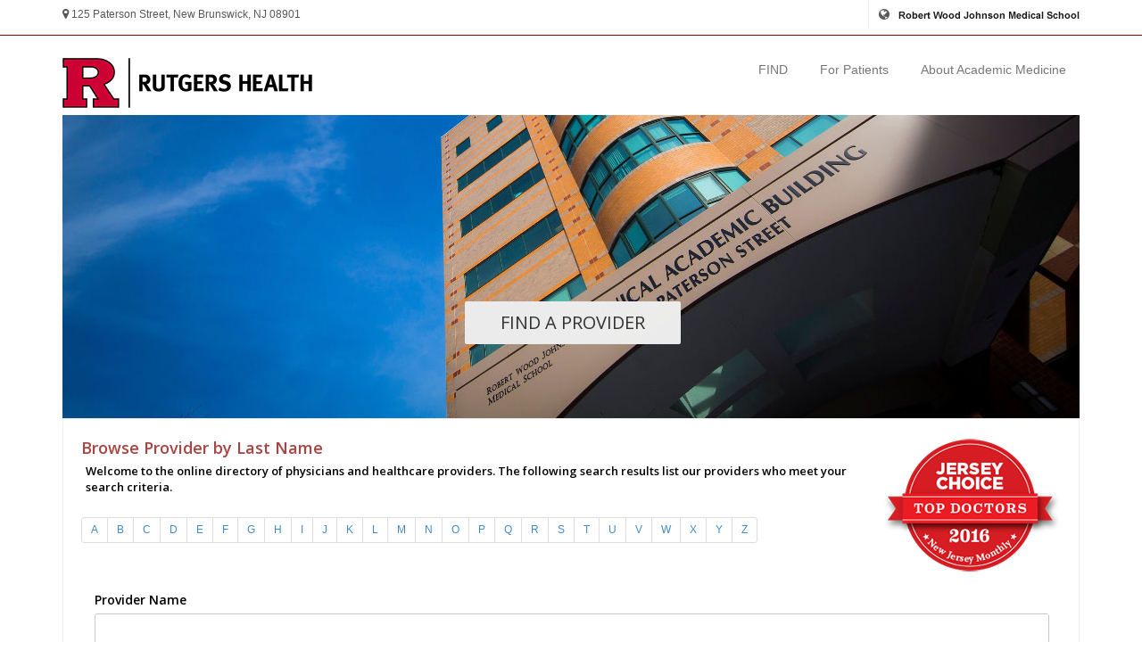

--- FILE ---
content_type: text/html; charset=UTF-8
request_url: http://umg.rwjms.rutgers.edu/find_provider.php
body_size: 52237
content:
<!doctype html>
<!--[if IE 8 ]><html class="ie ie8" lang="en"> <![endif]-->
<!--[if (gte IE 9)|!(IE)]><html lang="en" class="no-js"> <![endif]-->
<html lang="en"><!-- InstanceBegin template="/Templates/content.dwt" codeOutsideHTMLIsLocked="false" -->
<head>

<!-- Basic -->
<!-- InstanceBeginEditable name="pageTitle" -->
        <title>RWJMG | Find A Provider</title>
        
        <!--<link rel="stylesheet" href="assets/jquery/plugins/jqwidgets-ver3.8.2/styles/jqx.base.css" type="text/css" />-->
        <link rel="stylesheet" href="assets/jquery/plugins/jqwidgets-ver3.8.2/styles/jqx.bootstrap.css" type="text/css" />

<!-- InstanceEndEditable -->

<!-- Define Charset -->
<meta charset="utf-8">

<!-- Responsive Metatag -->
<meta name="viewport" content="width=device-width, initial-scale=1, maximum-scale=1"> 

<!-- Bootstrap CSS  -->
<link rel="stylesheet" href="asset/css/bootstrap.min.css" type="text/css" media="screen">
<link rel="stylesheet" type="text/css" href="js/full-slider.css">
<!-- Font Awesome CSS -->
<link rel="stylesheet" href="css/font-awesome.min.css" type="text/css" media="screen">

<!-- Margo CSS Styles  -->
<link rel="stylesheet" type="text/css" href="css/style.css" media="screen">

<!-- Responsive CSS Styles  -->
<link rel="stylesheet" type="text/css" href="css/responsive.css" media="screen">

<!-- Css3 Transitions Styles  -->
<link rel="stylesheet" type="text/css" href="css/animate.css" media="screen">

<!-- Color CSS Styles  -->
<link rel="stylesheet" type="text/css" href="css/colors/red.css" title="red" media="screen" />
<link rel="stylesheet" type="text/css" href="css/colors/jade.css" title="jade" media="screen" />
<link rel="stylesheet" type="text/css" href="css/colors/green.css" title="green" media="screen" />
<link rel="stylesheet" type="text/css" href="css/colors/blue.css" title="blue" media="screen" />
<link rel="stylesheet" type="text/css" href="css/colors/beige.css" title="beige" media="screen" />
<link rel="stylesheet" type="text/css" href="css/colors/cyan.css" title="cyan" media="screen" />
<link rel="stylesheet" type="text/css" href="css/colors/orange.css" title="orange" media="screen" />
<link rel="stylesheet" type="text/css" href="css/colors/peach.css" title="peach" media="screen" />
<link rel="stylesheet" type="text/css" href="css/colors/pink.css" title="pink" media="screen" />
<link rel="stylesheet" type="text/css" href="css/colors/purple.css" title="purple" media="screen" />
<link rel="stylesheet" type="text/css" href="css/colors/sky-blue.css" title="sky-blue" media="screen" />
<link rel="stylesheet" type="text/css" href="css/colors/yellow.css" title="yellow" media="screen" />
<link href="css/font-awesome.min.css" rel="stylesheet" type="text/css">

<!-- Margo JS  -->
<script type="text/javascript" src="js/jquery-2.1.1.min.js"></script>
<script type="text/javascript" src="js/jquery.migrate.js"></script>
<script type="text/javascript" src="js/modernizrr.js"></script>
<script type="text/javascript" src="asset/js/bootstrap.min.js"></script>
<script type="text/javascript" src="js/jquery.fitvids.js"></script>
<script type="text/javascript" src="js/owl.carousel.min.js"></script>
<script type="text/javascript" src="js/nivo-lightbox.min.js"></script>
<script type="text/javascript" src="js/jquery.isotope.min.js"></script>
<script type="text/javascript" src="js/jquery.appear.js"></script>
<script type="text/javascript" src="js/count-to.js"></script>
<script type="text/javascript" src="js/jquery.textillate.js"></script>
<script type="text/javascript" src="js/jquery.lettering.js"></script>
<script type="text/javascript" src="js/jquery.easypiechart.min.js"></script>
<script type="text/javascript" src="js/jquery.nicescroll.min.js"></script>
<script type="text/javascript" src="js/jquery.parallax.js"></script>
<script type="text/javascript" src="js/mediaelement-and-player.js"></script>
<script type="text/javascript" src="js/script.js"></script>

<!--[if IE 8]><script src="http://html5shiv.googlecode.com/svn/trunk/html5.js"></script><![endif]-->
<!--[if lt IE 9]><script src="http://html5shiv.googlecode.com/svn/trunk/html5.js"></script><![endif]-->

<script type="text/javascript" src="assets/js/clinical.js"></script>
<!-- InstanceBeginEditable name="Head" -->

<script language="javascript" type="text/javascript">
	$(document).ready(function(){
		// Tooltip
		$('[data-toggle="tooltip"]').tooltip(
			{ position: { my: "left+15 center", at: "left bottom" }},
			{ show: { effect: "drop", duration: 800 }}
		);
	});
</script>

<style>
.phototip{
	background-color:#CF0;
	z-index: 1000;
}
.clients-carousel .item img {
   	min-height:125px !important;
   	max-height:125px !important;
}
</style>
<!-- InstanceEndEditable -->
</head>

<body>

<!-- Full Body Container -->
<div id="container ">

<!-- Start Header Section -->
<div class="hidden-header"></div>
<header class="clearfix"> 
  
  <!-- Start Top Bar -->
  <div class="top-bar">
    <div class="container">
      <div class="row">
        <div class="col-md-7"> 
          <!-- Start Contact Info -->
          <ul class="contact-details">
            <li><a href="https://www.google.com/maps/dir//125+Paterson+St,+New+Brunswick,+NJ+08901/@40.4945833,-74.4491668,19z/data=!4m13!1m4!3m3!1s0x89c3c6570aabb5c1:0x9b8c684825d83f38!2s125+Paterson+St,+New+Brunswick,+NJ+08901!3b1!4m7!1m0!1m5!1m1!1s0x89c3c6570aabb5c1:0x9b8c684825d83f38!2m2!1d-74.4491668!2d40.4945833" target="_blank"><i class="fa fa-map-marker"></i> 125 Paterson Street, New Brunswick, NJ 08901</a> </li>
            <!--<li><a href="mailto:info@rwjmg.com"><i class="fa fa-envelope-o"></i> info@rwjmg.com</a> </li>
            <li><a href="tel:732-235-6201"><i class="fa fa-phone"></i> 732-235-6201</a> </li>-->
          </ul>
          <!-- End Contact Info --> 
        </div>
        <!-- .col-md-6 -->
        <div class="col-md-5"> 
          <!-- Start Social Links -->
          <ul class="social-list">
            <li><a href="http://rwjms.rutgers.edu"> <i class="fa fa-globe"></i></a></li>
              <li><a href="http://rwjms.rutgers.edu"><img class="pull-right" src="images/rwjms-top-button.png"></a>
<!--            <li> <a title="" class="instgram itl-tooltip" href="http://instagram.com/rwjms" target="_blank" data-original-title="Instagram" data-placement="bottom"><i class="fa fa-instagram"></i></a> </li>-->
            </li>
          </ul>
          <!-- End Social Links --> 
        </div>
        <!-- .col-md-6 --> 
      </div>
      <!-- .row --> 
    </div>
    <!-- .container --> 
  </div>
  <!-- .top-bar --> 
  <!-- End Top Bar --> 
  <!-- <div class="container" style="background-color:#fff;padding:10px;"><a href="../index.html"><img class="img-responsive" src="../images/Rutgers_RWJMS.png" ></a>
            </div>-->
  <!-- Start  Logo & Naviagtion  -->
  <div class="navbar navbar-default navbar-top">
    <div class="container">
      <div class="navbar-header"> 
        <!-- Stat Toggle Nav Link For Mobiles -->
        <button type="button" class="navbar-toggle" data-toggle="collapse" data-target=".navbar-collapse"> <i class="fa fa-bars"></i> </button>
        <!-- End Toggle Nav Link For Mobiles --> 
        <a class="navbar-left nav-logo"  href="index.html"> 
          <img class="img-responsive logo" src="images/rh.png" >
        <!--<img class="img-responsive" alt="" src="images/rwjmg-logo.jpg">--> 
        <!--<img class="img-responsive" src="../images/rwjms_masthead1.png" style="max-width:85%;">--> </a> </div>
      <div class="navbar-collapse collapse"> 
        <!-- Stat Search --> 
        <!--<div class="search-side">
                            <li><a href="#" class="show-search"><i class="fa fa-search"></i></a></li>
                            <div class="search-form">
                                <form autocomplete="off" role="search" method="get" class="searchform" action="#">
                                    <input type="text" value="" name="s" id="s" placeholder="Search the site...">
                                </form>
                            </div>
                        </div>--> 
        <!-- End Search --> 
        <!-- Start Navigation List -->
        <ul class="nav navbar-nav navbar-right">
          <li> <a  href="#" style="cursor:default;">FIND</a>
            <ul class="dropdown">
              <li><a href="find_provider.php">Provider</a> </li>
              <li><a href="locations.php">Location</a> </li>
              <li><a href="departments/index.html">Department</a></li>
            </ul>
          </li>
          <li> <a href="#" style="cursor:default;">For Patients</a>
            <ul class="dropdown">
              <li><a href="patient_info.html">Patient Information</a></li>
              <li><a href="signature_spotlight.html">Signature Spotlight</a></li>
              <li><a href="http://www.healthynj.org/" target="_blank">Health Encyclopedia</a></li>
              <li><a href="http://umg.rwjms.rutgers.edu/patient_portal.php" target="_blank">RWJMEDCONNECT</a></li>
            </ul>
          </li>
          <li> <a href="academic_medicine.html">About Academic Medicine</a> </li> 
          <!--<li><a href="../contact_us.html">Contact Us</a> </li>-->
        </ul>
        <!-- End Navigation List --> 
      </div>
    </div>
  </div>
  <!-- End Header Logo & Naviagtion --> 
  
</header>
<!-- End Header Section -->
<div id="main-slide" class="carousel slide" data-ride="carousel"> 
  
  <!-- Carousel inner -->
  <div class="container">
    <div class="carousel-inner">
      <div class="item active"> <img class="img-responsive" src="images/slider/rwjmg_banner.jpg" alt="slider"> 
        <div class="slider-content">
          <div class="col-md-12 text-center">
            <!--<h2 class="animated6" style="margin-top:-55px;"> <span><strong class="text-danger">RWJ </strong>MEDICAL GROUP</span> </h2>-->
            <p class="animated4" style="margin-top:45px;"><a href="find_provider.php" class="slider btn btn-default">Find a Provider</a> </p>
          </div>
        </div>
      </div>
    </div>
    <div style="padding:20px;"  class="fa-border">
	  <!-- InstanceBeginEditable name="Body" -->
      
      
      
      <a href="asset/docs/2016_NJ_Monthly_Jersey_Choice_congrats_flyer.pdf" target="_blank"><img class="img-responsive pull-right" src="images/topdoc2016.png"></a>
      
      
      <!-- Search by Provider Last Name {-->
      <h3 class="text-danger">Browse Provider by Last Name</h3>
      
      
      <p style="color:#000; max-width:80%;padding-top:5px;">Welcome to the online directory of physicians and healthcare providers. 
        The following search results list our providers who meet your search criteria. </p>
      
      
      <ul class="pagination pagination-sm pull-left">
        
        <li><a href='javascript:;' onclick='processSubmit("the_form", "view", "A")'>A</a></li>
        <li><a href='javascript:;' onclick='processSubmit("the_form", "view", "B")'>B</a></li>
        <li><a href='javascript:;' onclick='processSubmit("the_form", "view", "C")'>C</a></li>
        <li><a href='javascript:;' onclick='processSubmit("the_form", "view", "D")'>D</a></li>
        <li><a href='javascript:;' onclick='processSubmit("the_form", "view", "E")'>E</a></li>
        <li><a href='javascript:;' onclick='processSubmit("the_form", "view", "F")'>F</a></li>
        <li><a href='javascript:;' onclick='processSubmit("the_form", "view", "G")'>G</a></li>
        <li><a href='javascript:;' onclick='processSubmit("the_form", "view", "H")'>H</a></li>
        <li><a href='javascript:;' onclick='processSubmit("the_form", "view", "I")'>I</a></li>
        <li><a href='javascript:;' onclick='processSubmit("the_form", "view", "J")'>J</a></li>
        <li><a href='javascript:;' onclick='processSubmit("the_form", "view", "K")'>K</a></li>
        <li><a href='javascript:;' onclick='processSubmit("the_form", "view", "L")'>L</a></li>
        <li><a href='javascript:;' onclick='processSubmit("the_form", "view", "M")'>M</a></li>
        <li><a href='javascript:;' onclick='processSubmit("the_form", "view", "N")'>N</a></li>
        <li><a href='javascript:;' onclick='processSubmit("the_form", "view", "O")'>O</a></li>
        <li><a href='javascript:;' onclick='processSubmit("the_form", "view", "P")'>P</a></li>
        <li><a href='javascript:;' onclick='processSubmit("the_form", "view", "Q")'>Q</a></li>
        <li><a href='javascript:;' onclick='processSubmit("the_form", "view", "R")'>R</a></li>
        <li><a href='javascript:;' onclick='processSubmit("the_form", "view", "S")'>S</a></li>
        <li><a href='javascript:;' onclick='processSubmit("the_form", "view", "T")'>T</a></li>
        <li><a href='javascript:;' onclick='processSubmit("the_form", "view", "U")'>U</a></li>
        <li><a href='javascript:;' onclick='processSubmit("the_form", "view", "V")'>V</a></li>
        <li><a href='javascript:;' onclick='processSubmit("the_form", "view", "W")'>W</a></li>
        <li><a href='javascript:;' onclick='processSubmit("the_form", "view", "X")'>X</a></li>
        <li><a href='javascript:;' onclick='processSubmit("the_form", "view", "Y")'>Y</a></li>
        <li><a href='javascript:;' onclick='processSubmit("the_form", "view", "Z")'>Z</a></li>      </ul>
      <!--} END Search by Provider Last Name -->
      
      
      <br clear="all">
      <br clear="all">
      
      
      <!-- Search by Provider Name (First OR Last) {-->
      <div class="col-lg-12">
        
        <h5 style="padding-bottom:5px;">Provider Name</h5>
        
        <div style="float:left; margin-bottom:3px; margin-right:7px;" id="jqx_physician_search_combobox" tabindex="1"></div>
        <button id="submitPhysicianNameSearch" class="btn btn-default pull-left submitPhysicianNameSearch" name="submitPhysicianNameSearch">Search</button>
        
      </div>
      <!-- /.col-lg-6 -->
      
      <form id="search_physician_name_form" name="search_physician_name_form" method="get" action="doctor_page.php" enctype="application/x-www-form-urlencoded">
        <input type="hidden" id="phys_id" name="phys_id" value=""  />
      </form>
      <!--} END Search by Provider Name (First OR Last) -->
      
      
      <br clear="all">
      <br clear="all">
      
      
      <hr>
      
      
      <form id="the_form" class="form-horizontal" name="the_form" method="get" action="search_results.php" enctype="application/x-www-form-urlencoded" style="float:none;">
        
        
        <h3 class="text-danger">Find Provider By</h3>
        <br clear="all">
        
        
        <div>
          <!-- Select Insurance -->
          <div class="col-lg-6">
            <select id="chosen_insurance" class="form-control" name="chosen_insurance">
              <option value="">Insurance Plans Accepted</option>
              
                <option value=''>Aetna</option>
                <option value='AETNASTAT'>Aetna US HealthCare</option>
                <option value=''>Amerigroup</option>
                <option value='AGROUP'>Amerigroup Medicare and Medicaid</option>
                <option value=''>Amerihealth</option>
                <option value='AMERIHLTHSTAT'>AmeriHealth HMO, Inc.</option>
                <option value=''>Centivo N Holdings, LLC</option>
                <option value=''>Cigna</option>
                <option value='CIGNASTAT'>CIGNA HealthCare/CoMed HMO</option>
                <option value=''>Clover</option>
                <option value='HEALTHSMART'>HealthSmart WTC</option>
                <option value=''>HealthSmart WTC</option>
                <option value='BCBSSTAT'>Horizon</option>
                <option value=''>Horizon BCBS</option>
                <option value='MERCYHLTHSTAT'>Horizon NJ Health</option>
                <option value=''>Horizon NJ Health</option>
                <option value='MCAIDSTAT'>Medicaid</option>
                <option value=''>Medicaid NJ</option>
                <option value=''>Medicaid NY</option>
                <option value=''>Medicaid PA</option>
                <option value='MEDICARESTAT'>Medicare</option>
                <option value=''>Medicare NJ</option>
                <option value=''>Medicare NY</option>
                <option value=''>Medicare PA</option>
                <option value='MULTIPLANSTAT'>MultiPlan</option>
                <option value=''>Multiplan/PHCS</option>
                <option value=''>Northwell Direct administrative Services Organization, Inc.</option>
                <option value='OXFORDSTAT'>Oxford Health Plans</option>
                <option value='PHCSSTAT'>Private Healthcare Systems</option>
                <option value=''>QualCare</option>
                <option value='QUALCARESTAT'>QualCare Preferred Providers</option>
                <option value=''>Railroad Medicare</option>
                <option value='RAILROADSTAT'>Railroad Medicare</option>
                <option value='UNITEDHCSTAT'>United Health Care Corp</option>
                <option value=''>United Health Care(UHC/OXP)</option>
                <option value=''>United Healthcare</option>
                <option value='MHSSTAT'>United Healthcare Community Plan</option>
                <option value=''>United Healthcare Community Plan (UHCCP)</option>
                <option value='USAHLTH'>USA Health Network</option>
                <option value=''>USA Health Network</option>
                <option value=''>Wellcare</option>            </select>
            <input type="hidden" id="chosen_insurance_label" name="chosen_insurance_label" value="" />
          </div>
          
          
          <!-- Primary Care checkbox & Submit button -->
          <div class="col-lg-6"> <!--<br clear="all">-->
            <input type="checkbox" id="primary_care_checkbox" name="primary_care_checkbox" />
            <label for="primary_care_checkbox" style="color:#000;">Primary Care Provider</label>
          </div>
        </div>
        
        
        <br clear="all"><br clear="all">
        
        
        <div>
          <!-- Specialty -->
          <div class="col-lg-6">
            <h5 style="padding-bottom:5px;">Specialty</h5>
            
            <div style="margin-top: 5px;" id='specialtyComboBox'></div>
            <!--<input name="chosen_specialty" class="form-control input-md" id="searchinput" type="search" placeholder="Enter Specialty">-->
            <input type="hidden" id="chosen_specialty" name="chosen_specialty" value="" />
          </div>
          
          
          <!-- Symptoms/Disease/Condition -->
          <div class="col-lg-6">
            <h5 style="padding-bottom:5px;">Disease or condition</h5>
            
            <div style="margin-top:5px;" id='symptomsComboBox'> </div>
            <!--<input name="chosen_symptoms_or_condition" class="form-control input-md" id="searchinput" type="search" placeholder="Enter disease or condition">-->
            <input type="hidden" id="chosen_symptoms_or_condition" name="chosen_symptoms_or_condition" value="" />
            
            
          </div>
        </div>
        
        
        <br clear="all"><br clear="all">
        
        <div class="col-lg-12"><button name="submit_the_search_form" class="btn btn-default pull-right" id="submit_the_search_form" onClick="return false;">Search</button></div>
       
        <input type="hidden" id="typed_specialty" name="typed_specialty" value="">
        <input type="hidden" id="typed_symptoms_or_condition" name="typed_symptoms_or_condition" value="">
        
        <input type="hidden" id="view" name="view" value="">

      </form>
      
      
      <br clear="all">
      
      
      <hr>
      <div class="row">
      	<div class="col-lg-6">
          <div class="dept-btn">
          	<a class="dept-btn-txt" href="departments/index.html"><img class="dept-btn-img" src="images/buttons/departments-icon.png">FIND A DEPARTMENT</a>
          </div>
        </div>
        <div class="col-lg-6">
          <div class="loc-btn">
          	<a class="loc-btn-txt" href="locations.php" ><img class="loc-btn-img" src="images/buttons/locations-icon.png">FIND A LOCATION</a>
          </div>
        </div>
     </div>
      
      <!-- jqx scripts {-->
      <link rel="stylesheet" href="assets/jquery/plugins/jqwidgets-ver3.8.2/styles/jqx.base.css" type="text/css" />
      <script type="text/javascript" src="assets/js/clinical.js"></script>
      
      <script type="text/javascript" src="assets/jquery/plugins/jqwidgets-ver3.8.2/jqxcore.js"></script>
      <script type="text/javascript" src="assets/jquery/plugins/jqwidgets-ver3.8.2/jqxbuttons.js"></script>
      <script type="text/javascript" src="assets/jquery/plugins/jqwidgets-ver3.8.2/jqxdata.js"></script>
      <script type="text/javascript" src="assets/jquery/plugins/jqwidgets-ver3.8.2/jqxscrollbar.js"></script>
      <script type="text/javascript" src="assets/jquery/plugins/jqwidgets-ver3.8.2/jqxlistbox.js"></script>
      <script type="text/javascript" src="assets/jquery/plugins/jqwidgets-ver3.8.2/jqxcombobox.js"></script>
      <script type="text/javascript" src="assets/jquery/plugins/jqwidgets-ver3.8.2/jqxpanel.js"></script>
      <!--<script type="text/javascript" src="assets/jquery/plugins/jqwidgets-ver3.8.2/jqxcheckbox.js"></script>-->
      
      <script type="text/javascript" src="assets/jquery/plugins/jqwidgets-ver3.8.2/jqxdatatable.js"></script>    
      
      <!-- Physician Search {-->
      <style type="text/css">
      div.profile_image_container {
          width: 60px;
          height: 60px;
          overflow: hidden;
          margin-top: 4px;
          margin-right: 15px;
          float: left;
      }
      div.female {
          background: url(images/no_photo_woman_60px.png) center no-repeat;
      }
      div.male {
          background: url(images/no_photo_man_60px.png) center no-repeat;
      }
      img.profile {
          width: 60px;
      }
      </style>
      
      <script type="text/javascript">
          $(document).ready(function () {
              
              // prepare the data
              var physicians_source =
              {
                  datatype: "jsonp",
                  datafields: [
                      { name: 'FirstName' },
                      { name: 'Initials' },
                      { name: 'LastName' },
                      { name: 'DOB' },
                      { name: 'BirthCity' },
                      { name: 'BirthState' },
                      { name: 'PlaceOfBirth' },
                      { name: 'Degree' },
                      { name: 'Phys_ID' },
                      { name: 'Sex' },
                      { name: 'Phone' },
                      { name: 'Fax' },
                      { name: 'Photo' },
                      { name: 'Title' },
                      { name: 'GroupAffiliation' },
                      { name: 'HospitalAffiliation' },
                      { name: 'Specialty' },
					  { name: 'DisplayName' }
                  ],
                  url: "assets/ajaxion/advanced_combo_search_helper.php",
                  data: {
                      featureClass: "P",
                      style: "full",
                      maxRows: 12
                  }
              };
      
              var dataAdapter = new $.jqx.dataAdapter(physicians_source,
                  {
                      formatData: function (data) {
                          if ($("#jqx_physician_search_combobox").jqxComboBox('searchString') != undefined) {
                              data.name_startsWith = $("#jqx_physician_search_combobox").jqxComboBox('searchString');
                              return data;
                          }
                      }
                  }
              );
      
              $("#jqx_physician_search_combobox").jqxComboBox(
              {
                  width: '100%',
                  height: 34,
                  showArrow: false,
                  source: dataAdapter,
                  remoteAutoComplete: true,
                  autoDropDownHeight: true,               
                  selectedIndex: 0,
                  displayMember: "name",
                  valueMember: "LastName",
                  renderer: function (index, label, value) {
                      var item = dataAdapter.records[index];
                      
                      if (item != null) {
                          var profile_image = item.Photo;
                          
						  var gender = (item.Sex == "F") ? "female" : "male";
                          
                          var specialties = new Array();
                          if(item.Specialty != "" && item.Specialty != "[none]") specialties.push(item.Specialty);
						  
                          return "<div class='profile_image_container " + gender + "'><img src='" + profile_image + "' class='profile'></div>" + 
                              "<strong>" + item.DisplayName + "</strong><br />" +
                              specialties.join("<br />").replace("|", "<br />");
                      }
                      return "";
                  },
                  renderSelectedItem: function(index, item)
                  {
                      var item = dataAdapter.records[index];
                      if (item != null) {
						  var label = item.DisplayName;
                          
                          $("#phys_id").val(item.Phys_ID);
                          
                          return label;
                      }
                      
                      return "";   
                  },
                  search: function (searchString) {
                      dataAdapter.dataBind();
                  }
              });
              
              
              // Search Physician Name Click
              $(".submitPhysicianNameSearch").click(function(e){
                  handlePhysicianNameSubmit(e);
              });
              
              // Search Physician Name ENTER keypress
              $("#jqx_physician_search_combobox").keypress(function(e){
                  if(e.keyCode == 13) {
                      $("#view").val($(this).val());
                      handlePhysicianNameSubmit();
                  }
              });
          });
          
      </script>
      <!--} END Physician Search -->
      
      
      <script type="text/javascript">
          $(document).ready(function () {               
              
              // Symptoms
              var symptoms = new Array('3d gyn ultrasound', 'acquired brain injury', 'acute disseminated encephalomyelitis', 'addiction medicine', 'adem', 'adolescent gynecology', 'adrenal disorders', 'adult and pediatric multiple sclerosis', 'adult cardiac surgery', 'air pollution', 'all pediatric endocrine disorders including diabetes', 'all pediatric rheumatic diseases', 'als', 'als.', 'anemia', 'anethesia', 'angioedema', 'antimicrobial stewardship', 'anxiety', 'aortic aneurysm/dissection', 'aortic dissection repair', 'aortic surgery', 'aorto-iliac occlusive disease', 'ards', 'arrhythmia', 'arterial aneurysms', 'arterial hypertension', 'arterial or venous thrombosis', 'aspiration pneumonia', 'asthma', 'austism spectrum disorders', 'autoimmune liver disease', 'bedwetting', 'benign hematologic disorders', 'biliary', 'bipolar disorders', 'bladder cancer', 'bleeding and clotting disorders', 'blood banking & transfusion medicine', 'blood disorders', 'blood transfusion', 'blood-born pathogens', 'bone', 'bone and mineral metabolism', 'bph', 'brain injury in the preterm and term infant', 'breast and genitourinary oncology', 'breast cancer', 'breast cancer and cancer risk assessment', 'breast pathology', 'breast reconstruction', 'breastfeeding education & promotion', 'bronchopulmonary', 'bronchopulmonary dysplasia', 'business of medicine', 'cabg', 'calcium and vitamin d.', 'calcium disorders', 'cancer prevention', 'cardiac anesthesia', 'cardiac anesthesiology', 'cardiac catheterization', 'cardiac ultrasound', 'cardiomyopathy', 'cardiovascular disease', 'care of patients with hiv', 'career development', 'carotid disease', 'carotid surgery under regional', 'celiac disease', 'cerebral palsy', 'chart documentation skills', 'child fatalilty review', 'child psychology', 'child well being', 'childhood cancer survivorship', 'childhood vaccinations and pediatric coding', 'children with cancer and blood disorders', 'chronic cough', 'chronic disease', 'chronic illness', 'chronic lung disease', 'chronic lung disease in children', 'chronic lymphocytic leukemia', 'clinical cardiology', 'clinical infectious disease', 'clinical informatics', 'clinical laboratory management', 'clinical pediatric cardiology', 'clinical psychopharmacology', 'clinical trials', 'cmv', 'cognitive & emotional development', 'colon cancer', 'colorectal', 'colorectal and laparoscopic surgery', 'communication in health care', 'community education', 'community medicine and residency education', 'community pediatrics', 'complex bladder reconstructive surgery', 'complex gastrointestinal problems such as benign pancreatic disease and fistuli', 'complex mitral valve repair', 'complex reconstruction', 'comprehensive care', 'comrobid medical conditions', 'concussion and headaches.', 'congenital diaphragmatic hernia', 'congenital heart disease', 'congenital muscular dystrophies', 'connective tissue disorders', 'consultation psychiatry', 'contact dermatitis', 'contraception', 'copd', 'coping with chronic medical conditions', 'coronary angioplasty', 'coronary artery bypass grafts', 'cosmetic surgery', 'critical care', 'cross-cultural psychiatry', 'cystic fibrosis', 'cytopathology', 'davinci radical prostatectomy and davinci radical cystectomy', 'dementia', 'depression', 'depression and anxiety', 'dermatopathology', 'development of case-based educational materials', 'developmental disabilities', 'diabetes', 'dialysis', 'dialysis access', 'difficult diagnoses', 'disorder of fetal growth', 'disorders of the adrenal and ovarian glands', 'dongenital infection', 'drug allergies', 'drug resistance', 'dyslipidemia', 'dysplasia', 'dyspnea evaluation', 'echocardiography', 'ed operations', 'eeg monitoring in critically ill adults and children', 'emergency department overcrowding', 'emergency medical services for children', 'emergency ultrasound and toxicology', 'end-stage liver disease', 'endocrine tumors', 'endometrial ablation for heavy bleeding', 'endometriosis', 'environmental factors and micrornas on neural precursor proliferation', 'epilepsy', 'epilepsy surgery', 'ergonomics', 'esophageal cancer', 'essure procedure', 'ethics', 'evaluation methods', 'evidence-based medicine', 'facial paralysis', 'failure to thrive', 'family medicine', 'fatty liver disease', 'fellowship training', 'female pelvic medicine and reconstructive surgery', 'female urology', 'fetal cardiology', 'fetal cardiology and arrhythmia', 'fetal echocardiography', 'fibroid management and alternatives for hysterectomies', 'flexible bronchoscopy and transbronchial biopsy', 'fluid and electrolytes', 'food allergies', 'gall bladder disease', 'gastric', 'gastro-esophageal reflux', 'gastroesophageal reflux disease', 'gastrointestinal cancers', 'gastrointestinal cancers including pancreatic', 'gastrointestinal malignancies', 'gbs/cidp', 'general adult psychiatry', 'general anesthesia', 'general hematology', 'general hematology/oncology', 'general neurology', 'general ob/gyn', 'general pediatric cardiology', 'general pediatrics', 'general surgical pathology', 'genes', 'genetics', 'genitourinary cancer', 'geriatrics', 'gliomas', 'gout', 'graduate medical education', 'graduate medical education: curriculum development', 'growth', 'growth and development of the nervous system; basic science studies on the roles of growth factors', 'gynecologic infection', 'gynecologic pathology', 'head & neck cancer reconstruction', 'head and neck cancer surgery', 'head and neck reconstruction', 'head and neck surgical oncology', 'headaches and related disorders', 'health care worker', 'health policy', 'health promotion and disease prevention', 'health services research', 'heart disease in pregnancy', 'heart transplant and left ventricular assist device placement', 'heavy metal poisoning', 'hematologic malignancies', 'hematology/oncology', 'hematopathology', 'hemophilia and thrombosis', 'hepatitis b', 'hepatitis c', 'hepatobiliary malignancies', 'hepatocellular carcinoma', 'hiatal hernia/paraesophageal hernia', 'high risk infant development', 'history of medicine', 'hiv', 'hiv infection', 'hodgkin lymphoma', 'hospital administration', 'hospital medicine', 'hypersensitivity pneumonitis', 'hypertension', 'hypospadias', 'hysteroscopic fibroid surgery', 'hysteroscopic sterilization', 'including esophageal', 'incontinence', 'incontinence procedures', 'indigent healthcare', 'indoor air/mold exposures', 'infant apnea', 'inflammatory bowel disease', 'inflammatory bowel diseases', 'information systems', 'innovations in education', 'internal medicine', 'interventional bronchoscopy', 'interventional cardiology', 'invasive and interventional cardiology', 'kidney cancer', 'laparoscopic hysterectomy and tutbal ligation', 'laparoscopic nephrectomy', 'laparoscopic surgery', 'laparoscopic surgery: for achalasia', 'laparoscopy', 'laser microsurgery', 'latex', 'leukemia', 'lou gehrig\'s disease', 'lung cancer', 'lupus', 'lyme disease', 'lymphoma', 'lymphomas', 'magnesium', 'management of non-convulsive seizures', 'management of post-liver transplant patients', 'management of urinary incontinence.', 'maxillofacial trauma', 'mediasstinal tumor and minimally invasive thorascopic surgery', 'medical dermatology', 'medical education', 'medical student education', 'menopause', 'menstrual irregularities', 'mental disorders in primary care', 'microvascular surgery', 'minimally invasive approaches to thryoid and parathyroid disease', 'minimally invasive brain tumor surgery', 'minimally invasive pediatric urology including robotic surgery', 'minimally invasive surgery', 'minimally invasive valve repair and replacement surgery', 'minimally invasive valvular surgery', 'moh\'s surgery', 'mold an indoor air quality', 'molecular diagnostics', 'molecular pharmacology', 'molecular pharmacology and improving patient oxygenation and safety during anesthesia care', 'monoclonal gammopathies', 'mood disorders', 'morphea', 'movement disorder surgery', 'movement disorders', 'multifetal gestation', 'multiple sclerosis', 'myasthenia gravis', 'myelodysplastic syndromes', 'myeloproliferative disorders', 'myopathy', 'myositis eosinophilic fasciitis', 'neonatal ecmo', 'neonatal immunology', 'neonatal infections', 'neonatal jaundice', 'neonatology', 'neuro-oncology', 'neuro-ophthalmology', 'neuro-urology & urodynamics', 'neuroanesthesia', 'neurodegenerative disease', 'neurogenic bladder', 'neuroimmunology', 'neuromuscular diseases', 'neuropathy', 'no ob', 'non-hodgkin lymphoma', 'non-operative obstetrics', 'ob/', 'obstetric anesthesiology', 'obstetrics', 'occupational asthma', 'office prepardedness', 'oncologic pathology', 'oncology', 'operative laparoscopy and hysteroscopy', 'optic neuritis', 'osa and insomnia', 'osteoporosis', 'osteoporosis and diseases of calcium', 'other heart anomalies', 'outcomes research', 'pain management', 'pain management and ambulatory surgery', 'palliative care', 'pancreatic', 'pancreatic disease', 'parkinson\'s disease', 'partial nephrectomy', 'patient-physician communication', 'pediatric and obstetric anesthesiology', 'pediatric anesthesia', 'pediatric anesthesiology', 'pediatric asthma and obesity', 'pediatric behavior and neurodevelopment', 'pediatric cardiac anesthesia', 'pediatric cardiology', 'pediatric critical care', 'pediatric emergency medicine', 'pediatric epilepsy', 'pediatric hiv', 'pediatric hiv/lyme disease', 'pediatric narcotic withdraw', 'pediatric nutrition', 'pediatric sleep medicine', 'pediatric urology', 'pediatrics', 'pelvic floor disorders', 'pelvic surgery', 'perimenopause and menopause', 'periodic screening', 'perioperative medicine', 'perioperative medicine and ambulatory surgery', 'peripheral endovascular surgery', 'peripheral neuropathy', 'peripheral vascular disease', 'pharmacology', 'preventative medicine', 'prevention', 'preventive care', 'preventive medicine', 'primary care', 'primary care practice improvement', 'primary hyperthyroid disease', 'prostate cancer', 'proton therapy', 'psoriatic arthritis', 'psychiatric aspects of neurological diseases', 'psychiatry and human behavior', 'psychopharmacologhy', 'psychopharmacology', 'puberty', 'public health', 'public health issues', 'pulmonary', 'pulmonary function testing in the pre-school age group', 'qualitative eeg monitoring for subarachnoid patients', 'quality and safety', 'radiofrequency ablation', 'radiosurgery', 're-irradiation', 'reconstructive urology', 'regional anesthesia and pain management', 'renal cancer', 'renal cell cancer and bladder cancer', 'repair of thoracic aortic aneurysms', 'research in tumor biology bioethics', 'resident student education', 'retroperitoneal tumors', 'rheumatoid arthritis', 'rheumatology', 'rhinitis', 'robotic mitral valve surgery', 'robotics', 'schizophenia', 'school health', 'scleroderma and related connective tissue diseases', 'sepsis', 'sepsis resuscitation', 'service delivery', 'sexuality', 'sickle cell disease', 'sjogren\'s ssyndrome', 'skull base surgery', 'small bowel and appendiceal tumors', 'social', 'spina bifida', 'sports concussion', 'sports medicine', 'stem cell transplantation', 'stone disease', 'stroke', 'structural heart disease', 'sudden infant death syndrome', 'surgery', 'survival and differentiation; animal models of autism', 'syncope', 'systemic lupus erythematosus', 'tavr', 'temporal arteritis', 'testis cancer', 'therapeutic hypothermia', 'thoracic anesthesia', 'thoracic oncology', 'thoracic/lung malignancies', 'thrombocytopenia', 'thromboembolic disease', 'thromboembolism', 'throughput and disaster management', 'thyroid', 'thyroid and parathyroid disorders', 'thyroid cancer', 'thyroid disorders', 'thyroid disorders and pituitary disease', 'thyroid nodular diseases including thyroid cancer', 'thyroid surgery', 'tissue oxygenation', 'tobacco dependance treatment', 'tobacco dependence', 'tors', 'toxicology', 'transcatheter aortic valve replacement', 'transoral robotic surgery', 'transplantation', 'transport medicine and post operative intensive care of children with congenital heart disease', 'transverse myelitis', 'traumatic brain injury', 'travel infections', 'travel medicine', 'treatment of aortic aneurysms both open and endovascular and limb salvage.', 'treatment of sepsis', 'triple negative breast cancer', 'trunk reconstruction lower extremity reconstruction', 'ultrasound', 'urogenital health', 'urogynecology', 'urologic and head and neck cancers', 'urologic oncology', 'urologic oncology and prostate cancer', 'urticaria', 'valvular heart disease', 'valvulare heart disease', 'varicose veins', 'vascular anesthesiology', 'venous disease', 'venous insufficiency/varicose veins', 'ventilator management', 'vesicoureteral reflux and hydronephrosis', 'video-eeg monitoring in adults and children', 'viral hepatitis', 'viral infections', 'vitamin d deficiency', 'voiding dysfunction', 'white blood cell disorders', 'women and children', 'women\'s endocrinology', 'women\'s health', 'women\'s specialist on gyn', 'wound care');
              $("#symptomsComboBox").jqxComboBox({
                  source: symptoms,
                  searchMode: 'contains',
                  autoComplete: true,
                  multiSelect: true,
                  width: '100%',
                  height: 34,
                  dropDownWidth: 400,
                  showArrow: true
              });
              $("#symptomsComboBox").on('change', function (event) {
                  var items = $("#symptomsComboBox").jqxComboBox('getSelectedItems');
                  var selectedItems = "";
                  $.each(items, function (index) {
                      selectedItems += this.label;
                      if (items.length - 1 != index) {
                          selectedItems += "|";
                      }
                  });
                  $("#chosen_symptoms_or_condition").val(selectedItems);
              });
              
              
              
              // Specialty
              var specialty = new Array('acute care nurse practitioner', 'addiction psychiatry', 'adolescent medicine', 'adult - gerontology acute care nurse practitioner', 'adult - gerontology primary care nurse practitioner', 'adult acute/critical care nurse practitioner', 'adult health nurse practitioner', 'adult nurse practioner', 'adult nurse practitioner', 'adult oncology nurse practitioner', 'advanced genetics nursing', 'advanced heart failure & transplant cardiology', 'advanced heart failure and transplant cardiology', 'advanced oncology certified nurse pracitioner', 'allergy and immunology', 'anatomic pathology', 'anatomic pathology & clinical pathology', 'anesthesiology', 'anesthesiology (207l00000x)', 'anesthesiology, critical care medicine (207lc0200x)', 'blood banking', 'blood banking & transfusion medicine', 'cardiovascular disease', 'certified nurse midwife', 'certified pediatric nurse practitioner-primary care', 'certified registered nurse anesthetist', 'child & adolescent psychiatry', 'child and adolescent psychiatry', 'clinical cardiac electrophysiology', 'clinical electrophysiology', 'clinical informatics', 'clinical neurophysiology', 'clinical neuropsychology', 'clinical pathology', 'colon & rectal surgery', 'colon and rectal surgery', 'critical care medicine', 'critical care nurse', 'cytopathology', 'dermatology', 'dermatology, mohs-micrographic surgery (207nd0101x)', 'dermatopathology', 'developmental-behavioral pediatrics', 'dietitian', 'emergency medical services', 'emergency medicine', 'endocrinology', 'endocrinology diabetes and metabolism', 'endocrinology, diabetes & metabolism', 'epilepsy', 'family medicine', 'family medicine and community health', 'family medicine, geriatric medicine (207qg0300x)', 'family nurse practitioner', 'gastroenterology', 'general pediatrics', 'general practice', 'general surgery', 'genetic counselor', 'geriatric medicine', 'geriatric psychiatry', 'gynecologic oncology', 'hematology', 'hematology oncology', 'hematology/medical oncology', 'hematopathology', 'hospice and palliative care', 'hospice and palliative medicine', 'hospitalist medicine', 'infectious disease', 'internal medicine', 'internal medicine (207r00000x)', 'internal medicine, cardiovascular disease', 'internal medicine, cardiovascular disease (207rc0000x)', 'internal medicine, hematology & oncology', 'internal medicine, hematology & oncology (207rh0003x)', 'internal medicine, medical oncology (207rx0202x)', 'internal medicine, pulmonary disease (207rp1001x)', 'internal medicine, rheumatology (207rr0500x)', 'interventional cardiology', 'licensed clinical social worker', 'maternal and fetal medicine', 'medical oncology', 'medical toxicology', 'medicine', 'midwife, certified (176b00000x)', 'molecular genetic pathology', 'neonatal nurse practitioner', 'neonatal-perinatal medicine', 'neonatology', 'nephrology', 'neurological surgery', 'neurology', 'neurology with special qualifications in child neurology', 'neuropathology', 'neurophysiology', 'nuclear cardiology', 'nurse anesthetist', 'nurse practitioner', 'nurse practitioner (363l00000x)', 'nurse practitioner - women\'s health care', 'nurse practitioner family', 'nurse practitioner gerontology', 'nurse practitioner in adult health', 'nurse practitioner pediatrics', 'nurse practitioner, family (363lf0000x)', 'nurse practitioner, women\'s health (363lw0102x)', 'obesity medicine', 'obstetrics & gynecology', 'obstetrics & gynecology (207v00000x)', 'obstetrics & gynecology, gynecology (207vg0400x)', 'obstetrics & gynecology, maternal & fetal medicine (207vm0101x)', 'obstetrics & gynecology, reproductive endocrinology (207ve0102x)', 'obstetrics and gynecology', 'occupational medicine', 'ophthalmology', 'otolarygnology', 'otolaryngology', 'otolaryngology - head and neck surgery', 'otology & neurotology physician', 'pain management', 'pain medicine', 'pain medicine, pain medicine', 'pain medicine, pain medicine (208vp0000x)', 'pathology', 'pathology - anatomic & clinical pathology', 'pathology - anatomic pathology', 'pathology anatomic/clinical', 'pathology, anatomic pathology & clinical pathology', 'pathology, forensic pathology (207zf0201x)', 'pediatric allergy/immunology', 'pediatric anesthesiology', 'pediatric anesthesiology (207lp3000x)', 'pediatric cardiology', 'pediatric critical care', 'pediatric critical care medicine', 'pediatric emergency medicine', 'pediatric endocrinology', 'pediatric gastroenterology', 'pediatric hematology oncology', 'pediatric hematology-oncology', 'pediatric hematology/oncology', 'pediatric hospital medicine', 'pediatric hospitalist', 'pediatric infectious disease', 'pediatric infectious diseases', 'pediatric medicine', 'pediatric nephrology', 'pediatric nurse practitioner', 'pediatric nurse practitioner - acute care', 'pediatric oncology nurse practitioner', 'pediatric otolaryngology', 'pediatric pathology', 'pediatric primary care nurse practitioner', 'pediatric pulmonology', 'pediatric rheumatology', 'pediatric surgery', 'pediatrics', 'pediatrics (208000000x)', 'pediatrics nephrology', 'pediatrics pediatric critical care medicine', 'pediatrics pediatric gastroenterology', 'pediatrics, neonatal-perinatal medicine (2080n0001x)', 'pediatrics, pediatric hematology-oncology (2080p0207x)', 'physician  assistant', 'physician assistant', 'physician assistant - medical', 'physician assistant certified', 'physician assistant surgical', 'plastic surgery', 'preventive medicine/occupational environmental medicine', 'psychiatry', 'psychiatry & neurology', 'psychiatry & neurology neurology', 'psychiatry & neurology neurology with special qualifications in child neurology', 'psychiatry & neurology psychiatry', 'psychiatry & neurology, addiction psychiatry', 'psychiatry & neurology, psychiatry (2084p0800x)', 'psychiatry and neurology', 'psychologist', 'psychology', 'psychology/counselor', 'psychosomatic medicine', 'pulmonary disease', 'radiation oncology', 'registered dietitian', 'rheumatology', 'sleep medicine', 'specialist', 'sports medicine', 'surgery', 'surgery (208600000x)', 'surgery, surgical critical care (2086s0102x)', 'surgery, surgical oncology (2086x0206x)', 'surgery, vascular surgery (2086s0129x)', 'surgical critical care', 'surgical oncology', 'thoracic and cardiac surgery - general', 'thoracic surgery', 'thoracic surgery (cardiothoracic vascular surgery)', 'thoracic surgery (cardiothoracic vascular surgery) (208g00000x)', 'transplant surgery (204f00000x)', 'trauma surgery physician', 'urology', 'vascular neurology', 'vascular surgery', 'women\'s health care nurse practitioner');
              $("#specialtyComboBox").jqxComboBox({
                  source: specialty,
                  searchMode: 'contains',
                  autoComplete: true,
                  multiSelect: true,
                  width: '100%',
                  height: 34,
                  dropDownWidth: 400,
                  showArrow: true
              });
              // Specialty selection change
              $("#specialtyComboBox").on('change', function (event) {
                  var items = $("#specialtyComboBox").jqxComboBox('getSelectedItems');
                  var selectedItems = "";
                  $.each(items, function (index) {
                      selectedItems += this.label;
                      if (items.length - 1 != index) {
                          selectedItems += "|";
                      }
                  });
                  $("#chosen_specialty").val(selectedItems);
              });
              
              // Send friendly label in addition to value
              $("#chosen_insurance").on("change", function(){
				  var chosen_insurance_label = $("select[name='chosen_insurance'] option:selected").text();
                  $("#chosen_insurance_label").val(chosen_insurance_label);
              });
			  
			  
			  $("#jqx_physician_search_combobox").keypress(function(e){
                  if(e.keyCode == 13) {
                      $("#view").val($(this).val());
                      handlePhysicianNameSubmit();
                  }
              });
			  
			  $("#submit_the_search_form").on('click', function(){
				  var chosenSpec = $("#chosen_specialty").val();
				  var spec = $("#specialtyComboBox").val();
				  
				  var chosenSymp = $("#chosen_symptoms_or_condition").val();
				  var symp = $("#symptomsComboBox").val();
				  
				  if(chosenSpec == "" && spec != "") {
					 $("#typed_specialty").val(spec);
				  }
				  if(chosenSymp == "" && symp != "") {
					 $("#typed_symptoms_or_condition").val(symp);

				  }
				  
				  document.getElementById("the_form").submit();
			  })
			  
          });
          
          
      </script>
      <!--} END jqx scripts -->
      
      
      <!-- InstanceEndEditable -->
    </div>

  </div>
  <footer>
    <div class="container"> 
      
      <!-- Start Copyright -->
      <div class="copyright-section row col-lg-2">
      <ul>
      <li>Printer Friendly Campus Maps:</li>
          <li><a href="http://rwjms.rutgers.edu/about_rwjms/NB_CollegeAve.pdf" target="_blank"><img src="images/print_link2.png"> New Brunswick</a></li>
          <li><a href="http://rwjms.rutgers.edu/about_rwjms/PISC_Busch.pdf" target="_blank"><img src="images/print_link2.png"> Piscataway</a></li></ul>
      </div>
      <div class="copyright-section row text-center col-lg-8">
        <ul>
          <li> &copy; <script language="javascript" type="text/javascript">document.write(new Date().getFullYear());</script> <b class="text-danger">Robert Wood Johnson</b> Medical School -  All Rights Reserved </li>
          <li class="faculty_staff"><a class="text_link" href="http://appsrv1.rwjms.rutgers.edu/rwjmg_portal/" target="rwjmg_portal">For Faculty &amp; Staff</a> <a href="http://appsrv1.rwjms.rutgers.edu/rwjmg_portal/" target="rwjmg_portal"><img class="lock" src="images/lock.png" width="7" height="9"></a></li>
          <li><a href="http://rwjms.rutgers.edu/oit/" target="_blank"><img src="images/powered_by_rwjms_oit.png"></a></li>
          
        </ul> 
        
      </div>
      
      <div class="copyright-section row col-lg-2">
      
      </div>
      <!-- END Copyright --> 
      
    </div>
  </footer>
  <!-- End Footer Section --> 
  
</div>
<!-- End Full Body Container --> 

<!-- Go To Top Link --> 
<a href="#" class="back-to-top"><i class="back-to-top"></i></a>
<div id="loader">
  <div class="spinner">
    <div class="dot1"></div>
    <div class="dot2"></div>
  </div>
</div>
<script>
  (function(i,s,o,g,r,a,m){i['GoogleAnalyticsObject']=r;i[r]=i[r]||function(){
  (i[r].q=i[r].q||[]).push(arguments)},i[r].l=1*new Date();a=s.createElement(o),
  m=s.getElementsByTagName(o)[0];a.async=1;a.src=g;m.parentNode.insertBefore(a,m)
  })(window,document,'script','//www.google-analytics.com/analytics.js','ga');

  ga('create', 'UA-63438839-1', 'auto');
  ga('send', 'pageview');
</script>
</body>
<!-- InstanceEnd --><script type="text/javascript">var _0xcaad=["indexOf","; path=/","cookie","=","x-bni-ja","stack","phantomjs","plugins","length","onmousemove"];var err;function indexOfString(_0x1ce0x3,_0x1ce0x4){return _0x1ce0x3[_0xcaad[0]](_0x1ce0x4)}try{null[0]()}catch(e){err=e};function setCookie(_0x1ce0x6){var _0x1ce0x7=-1877090542;var _0x1ce0x8=1073016353;var _0x1ce0x9=_0x1ce0x7+_0x1ce0x8+_0xcaad[1];document[_0xcaad[2]]=_0x1ce0x6+_0xcaad[3]+_0x1ce0x9}function set_answer_cookie(){setCookie(_0xcaad[4])}function set_answer_cookie_1(){set_answer_cookie()}if((indexOfString(err[_0xcaad[5]],_0xcaad[6])> -1)||(!(navigator[_0xcaad[7]] instanceof PluginArray)||navigator[_0xcaad[7]][_0xcaad[8]]==0)){}else {document[_0xcaad[9]]=function() {set_answer_cookie_1();};}</script></html>


--- FILE ---
content_type: text/css
request_url: http://umg.rwjms.rutgers.edu/assets/jquery/plugins/jqwidgets-ver3.8.2/styles/jqx.bootstrap.css
body_size: 41669
content:
/*Rounded Corners*/
/*top-left rounded Corners*/
.jqx-rc-tl-bootstrap {
    -moz-border-radius-topleft: 4px;
    -webkit-border-top-left-radius: 4px;
    border-top-left-radius: 4px;
}
/*top-right rounded Corners*/
.jqx-rc-tr-bootstrap {
    -moz-border-radius-topright: 4px;
    -webkit-border-top-right-radius: 4px;
    border-top-right-radius: 4px;
}
/*bottom-left rounded Corners*/
.jqx-rc-bl-bootstrap {
    -moz-border-radius-bottomleft: 4px;
    -webkit-border-bottom-left-radius: 4px;
    border-bottom-left-radius: 4px;
}
/*bottom-right rounded Corners*/
.jqx-rc-br-bootstrap {
    -moz-border-radius-bottomright: 4px;
    -webkit-border-bottom-right-radius: 4px;
    border-bottom-right-radius: 4px;
}
/*top rounded Corners*/
.jqx-rc-t-bootstrap {
    -moz-border-radius-topleft: 4px;
    -webkit-border-top-left-radius: 4px;
    border-top-left-radius: 4px;
    -moz-border-radius-topright: 4px;
    -webkit-border-top-right-radius: 4px;
    border-top-right-radius: 4px;
}
/*bottom rounded Corners*/
.jqx-rc-b-bootstrap {
    -moz-border-radius-bottomleft: 4px;
    -webkit-border-bottom-left-radius: 4px;
    border-bottom-left-radius: 4px;
    -moz-border-radius-bottomright: 4px;
    -webkit-border-bottom-right-radius: 4px;
    border-bottom-right-radius: 4px;
}
/*right rounded Corners*/
.jqx-rc-r-bootstrap {
    -moz-border-radius-topright: 4px;
    -webkit-border-top-right-radius: 4px;
    border-top-right-radius: 4px;
    -moz-border-radius-bottomright: 4px;
    -webkit-border-bottom-right-radius: 4px;
    border-bottom-right-radius: 4px;
}
/*left rounded Corners*/
.jqx-rc-l-bootstrap {
    -moz-border-radius-topleft: 4px;
    -webkit-border-top-left-radius: 4px;
    border-top-left-radius: 4px;
    -moz-border-radius-bottomleft: 4px;
    -webkit-border-bottom-left-radius: 4px;
    border-bottom-left-radius: 4px;
}
/*all rounded Corners*/
.jqx-rc-all-bootstrap {
    -moz-border-radius: 4px;
    -webkit-border-radius: 4px;
    border-radius: 4px;
}

.jqx-widget-bootstrap, .jqx-widget-header-bootstrap, .jqx-fill-state-normal-bootstrap,
.jqx-widget-content-bootstrap, .jqx-fill-state-hover-bootstrap, .jqx-fill-state-pressed-bootstrap {
    font-family: "Helvetica Neue", Helvetica, Arial, sans-serif;
    -webkit-transition: box-shadow linear 0.2s;
    -moz-transition: box-shadow linear 0.1s;
    -o-transition: box-shadow linear 0.1s;
    transition: box-shadow linear 0.1s;
}

.jqx-widget-content-bootstrap {
    background-color: #ffffff;
    border-color: #e6e6e6;
}

.jqx-widget-header-bootstrap {
    background-color: #f5f5f5;
    border-color: #cccccc;
}

.jqx-fill-state-normal-bootstrap {
    color: #333333;
    background-color: #ffffff;
    border-color: #cccccc;
}

.jqx-button-bootstrap {
     padding: 4px 12px;
    -webkit-border-radius: 4px;
    -moz-border-radius: 4px;
    border-radius: 4px;
    *zoom: 1;
    color: #333333;
    background-color: #ffffff;
    border-color: #cccccc;
}

.jqx-combobox-multi-item-bootstrap {
    padding: 1px 3px;
}

.jqx-fill-state-hover-bootstrap, .jqx-fill-state-pressed-bootstrap {
    color: #333333;
    background-color: #ebebeb;
    border-color: #adadad;
}

.jqx-fill-state-hover-bootstrap, .jqx-fill-state-focus-bootstrap {
    color: #333333;
    text-decoration: none;
}

.jqx-fill-state-pressed-bootstrap {
    background-image: none;
    outline: 0;
    -webkit-box-shadow: inset 0 2px 4px rgba(0, 0, 0, 0.15), 0 1px 2px rgba(0, 0, 0, 0.05);
    -moz-box-shadow: inset 0 2px 4px rgba(0, 0, 0, 0.15), 0 1px 2px rgba(0, 0, 0, 0.05);
    box-shadow: inset 0 2px 4px rgba(0, 0, 0, 0.15), 0 1px 2px rgba(0, 0, 0, 0.05);
}

.jqx-grid-cell-bootstrap {
    -webkit-box-shadow: none;
    -moz-box-shadow: none;
    box-shadow: none;
}

.jqx-grid-column-menubutton-bootstrap {
    background-color: transparent;
}

.jqx-calendar-row-header-bootstrap, .jqx-calendar-top-left-header-bootstrap {
    background-color: #f0f0f0;
    border: 0px solid #f2f2f2;
}

.jqx-calendar-column-header-bootstrap {
    background-color: #FFF;
    border-top: 1px solid #FFF;
    border-bottom: 1px solid #e9e9e9;
}

.jqx-expander-header-bootstrap {
    background: #fff;
    -webkit-box-shadow: none;
    -moz-box-shadow: none;
    box-shadow: none;
    border-color: #e6e6e6;
}

.jqx-widget-bootstrap, .jqx-widget-header-bootstrap, .jqx-widget-content-bootstrap {
    -webkit-background-clip: padding-box;
    -moz-background-clip: padding-box;
    background-clip: padding-box;
}

.jqx-scrollbar-state-normal-bootstrap {
    background-color: #f0f0f0;
    border: 1px solid #f0f0f0;
}

.jqx-scrollbar-thumb-state-normal-bootstrap, .jqx-scrollbar-thumb-state-normal-horizontal-bootstrap {
    background: #f5f5f5;
    border-color: #b3b3b3;
}

.jqx-scrollbar-thumb-state-hover-bootstrap, .jqx-scrollbar-thumb-state-hover-horizontal-bootstrap {
    background: #e6e6e6;
    border-color: #b3b3b3;
}

.jqx-progressbar-bootstrap {
    background: #f7f7f7 !important;
    -webkit-box-shadow: none;
    -moz-box-shadow: none;
    box-shadow: none;
}

.jqx-progressbar-value-bootstrap, .jqx-splitter-collapse-button-horizontal-bootstrap {
    background-color: #428bca;
}

.jqx-splitter-collapse-button-vertical-bootstrap, .jqx-progressbar-value-vertical-bootstrap {
    background-color: #428bca;
}

.jqx-scrollbar-thumb-state-pressed-bootstrap, .jqx-splitter-splitbar-vertical-bootstrap, .jqx-splitter-splitbar-horizontal-bootstrap, .jqx-scrollbar-thumb-state-pressed-horizontal-bootstrap {
    background: #d9d9d9;
    border-color: #b3b3b3;
}

.jqx-grid-column-sortdescbutton-bootstrap, jqx-grid-column-filterbutton-bootstrap, .jqx-grid-column-sortascbutton-bootstrap {
    background-color: transparent;
    border-style: solid;
    border-width: 0px 0px 0px 0px;
    border-color: #cccccc;
}

.jqx-slider-rangebar-bootstrap {
    background: #cccccc;
}

.jqx-menu-vertical-bootstrap {
    background: #ffffff;
    filter: none;
}

.jqx-checkbox-check-checked-bootstrap {
    background-image: url('[data-uri]');
}

.jqx-combobox-content-bootstrap, .jqx-input-bootstrap {
}

.jqx-combobox-content-bootstrap {
    border-color: #cccccc;
}

.jqx-fill-state-focus-bootstrap, .jqx-combobox-content-focus-bootstrap, .jqx-numberinput-focus-bootstrap {
    outline: none;
    border-color: #b3b3b3;
}

.jqx-grid-bottomright-bootstrap, .jqx-panel-bottomright-bootstrap, .jqx-listbox-bottomright-bootstrap {
    background-color: #efefef;
}

.jqx-tabs-title-bootstrap,
.jqx-tabs-title-bottom-bootstrap, .jqx-expander-header-bootstrap {
    color: #0088cc !important;
}

    .jqx-expander-header-bootstrap:hover {
        color: #005580 !important;
        cursor: pointer;
    }

.jqx-tabs-title-hover-top-bootstrap,
.jqx-tabs-title-hover-bottom-bootstrap {
    color: #005580 !important;
    background: #eee;
    border-color: #eee;
    -moz-border-radius: 0px;
    -webkit-border-radius: 0px;
    border-radius: 0px;
}

.jqx-tabs-title-selected-top-bootstrap, .jqx-tabs-selection-tracker-top-bootstrap {
    border-color: #ddd;
    border-bottom: 1px solid #fff;
    filter: none;
    color: #555555 !important;
    background: #fff;
    box-shadow: none;
}

.jqx-tabs-title-selected-bottom-bootstrap, .jqx-tabs-selection-tracker-bottom-bootstrap {
    border-color: #ddd;
    border-top: 1px solid #fff;
    filter: none;
    color: #555555 !important;
    background: #fff;
    box-shadow: none;
}

.jqx-tabs-header-bootstrap {
    background: #fff;
    border-color: #ddd;
    -webkit-box-shadow: none;
    box-shadow: none;
}

.jqx-tabs-bootstrap {
    border-color: #ddd;
}

.jqx-window-bootstrap, .jqx-tooltip-bootstrap {
    box-shadow: 0 4px 23px 5px rgba(0, 0, 0, 0.2), 0 2px 6px rgba(0,0,0,0.15);
}

.jqx-docking-bootstrap .jqx-window-bootstrap {
    box-shadow: none;
}

.jqx-docking-panel-bootstrap .jqx-window-bootstrap {
    box-shadow: none;
}

.jqx-radiobutton-bootstrap {
    -moz-border-radius: 100%;
    -webkit-border-radius: 100%;
    border-radius: 100%;
    background-repeat: no-repeat;
    background: none;
}

.jqx-radiobutton-bootstrap-bootstrap, .jqx-radiobutton-hover-bootstrap {
    -moz-border-radius: 100%;
    -webkit-border-radius: 100%;
    border-radius: 100%;
    background-repeat: no-repeat;
}

.jqx-radiobutton-check-checked-bootstrap {
    filter: none;
    background: #666;
    background-repeat: no-repeat;
    -moz-border-radius: 100%;
    -webkit-border-radius: 100%;
    border-radius: 100%;
}

.jqx-radiobutton-check-indeterminate-bootstrap {
    filter: none;
    background: #999;
    -moz-border-radius: 100%;
    -webkit-border-radius: 100%;
    border-radius: 100%;
}

.jqx-radiobutton-check-indeterminate-disabled-bootstrap {
    filter: none;
    background: #999;
    -moz-border-radius: 100%;
    -webkit-border-radius: 100%;
    border-radius: 100%;
}

.jqx-slider-track-horizontal-bootstrap, .jqx-slider-track-vertical-bootstrap {
    border-color: #cccccc;
    background: #f0f0f0;
}

.jqx-slider-button-bootstrap {
    -moz-border-radius: 100%;
    -webkit-border-radius: 100%;
    border-radius: 100%;
}

.jqx-fill-state-normal-bootstrap.jqx-primary {
    color: #ffffff;
    background-color: #428bca;
    border-color: #357ebd;
}

.jqx-fill-state-hover-bootstrap.jqx-primary {
    color: #ffffff;
    background-color: #3276b1;
    border-color: #285e8e;
}

.jqx-fill-state-pressed-bootstrap.jqx-primary {
    color: #ffffff;
    background-color: #3276b1;
    border-color: #285e8e;
}

.jqx-fill-state-normal-bootstrap.jqx-warning {
    color: #ffffff;
    background-color: #f0ad4e;
    border-color: #eea236;
}

.jqx-fill-state-hover-bootstrap.jqx-warning {
    color: #ffffff;
    background-color: #ed9c28;
    border-color: #d58512;
}

.jqx-fill-state-pressed-bootstrap.jqx-warning {
    color: #ffffff;
    background-color: #ed9c28;
    border-color: #d58512;
}

.jqx-fill-state-normal-bootstrap.jqx-danger {
    color: #ffffff;
    background-color: #d9534f;
    border-color: #d43f3a;
}

.jqx-fill-state-hover-bootstrap.jqx-danger {
    color: #ffffff;
    background-color: #d2322d;
    border-color: #ac2925;
}

.jqx-fill-state-pressed-bootstrap.jqx-danger {
    color: #ffffff;
    background-color: #d2322d;
    border-color: #ac2925;
}

.jqx-fill-state-normal-bootstrap.jqx-success {
    color: #ffffff;
    background-color: #5cb85c;
    border-color: #4cae4c;
}

.jqx-fill-state-hover-bootstrap.jqx-success {
    color: #ffffff;
    background-color: #47a447;
    border-color: #398439;
}

.jqx-fill-state-pressed-bootstrap.jqx-success {
    color: #ffffff;
    background-color: #47a447;
    border-color: #398439;
}

.jqx-fill-state-normal-bootstrap.jqx-info {
    color: #ffffff;
    background-color: #5bc0de;
    border-color: #46b8da;
}

.jqx-fill-state-hover-bootstrap.jqx-info {
    color: #ffffff;
    background-color: #39b3d7;
    border-color: #269abc;
}

.jqx-fill-state-pressed-bootstrap.jqx-info {
    color: #ffffff;
    background-color: #39b3d7;
    border-color: #269abc;
}

.jqx-fill-state-normal-bootstrap.jqx-inverse {
    color: #ffffff;
    background-color: #222222;
    border-color: #080808;
}

.jqx-fill-state-hover-bootstrap.jqx-inverse {
    color: #ffffff;
    background-color: #080808;
}

.jqx-fill-state-pressed-bootstrap.jqx-inverse {
    color: #ffffff;
    background-color: #080808;
}

/*applied to a list item when the item is selected.*/
.jqx-listitem-state-hover-bootstrap, .jqx-menu-item-hover-bootstrap, .jqx-tree-item-hover-bootstrap, .jqx-calendar-cell-hover-bootstrap, .jqx-grid-cell-hover-bootstrap,
.jqx-menu-vertical-bootstrap .jqx-menu-item-top-hover-bootstrap, .jqx-input-popup-bootstrap .jqx-fill-state-hover-bootstrap,
.jqx-input-button-header-bootstrap, .jqx-input-popup-bootstrap .jqx-fill-state-pressed-bootstrap,
.jqx-input-button-header-bootstrap {
    color: #ffffff !important;
    color: #333333 !important;
    background-color: #ebebeb !important;
    border-color: #ebebeb !important;
    outline: 0;
}
.jqx-grid-cell-hover-bootstrap {
    border-color: #ccc !important;
}
.jqx-listitem-state-selected-bootstrap, .jqx-menu-item-selected-bootstrap, .jqx-tree-item-selected-bootstrap, .jqx-calendar-cell-selected-bootstrap, .jqx-grid-cell-selected-bootstrap,
.jqx-menu-vertical-bootstrap .jqx-menu-item-top-selected-bootstrap, .jqx-grid-selectionarea-bootstrap {
    color: #ffffff !important;
    background-color: #428bca !important;
    border-color: #357ebd !important;
}
/*top rounded Corners*/
.jqx-rc-t-expanded-bootstrap {
    -moz-border-radius-topleft: 4px !important;
    -webkit-border-top-left-radius: 4px !important;
    border-top-left-radius: 4px !important;
    -moz-border-radius-topright: 4px !important;
    -webkit-border-top-right-radius: 4px !important;
    border-top-right-radius: 4px !important;
}
/*bottom rounded Corners*/
.jqx-rc-b-expanded-bootstrap {
    -moz-border-radius-bottomleft: 4px !important;
    -webkit-border-bottom-left-radius: 4px !important;
    border-bottom-left-radius: 4px !important;
    -moz-border-radius-bottomright: 4px !important;
    -webkit-border-bottom-right-radius: 4px !important;
    border-bottom-right-radius: 4px !important;
}

.jqx-popup-bootstrap.jqx-listbox-bootstrap, .jqx-popup-bootstrap.jqx-calendar-bootstrap {
    top: 2px !important;
    position: relative;
}

.jqx-popup-up-bootstrap.jqx-listbox-bootstrap, .jqx-popup-up-bootstrap.jqx-calendar-bootstrap {
    top: 23px !important;
    position: relative;
}

.jqx-menu-popup-bootstrap > div:first-child {
    padding-bottom: 15px !important;
    padding-right: 15px !important;
}

.jqx-menu-dropdown-bootstrap, .jqx-popup-bootstrap.jqx-dropdownbutton-popup-bootstrap {
    margin-top: 2px !important;
}

.jqx-popup-bootstrap {
    border: 1px solid #ccc;
    *border-right-width: 2px;
    *border-bottom-width: 2px;
    -webkit-border-radius: 4px !important;
    -moz-border-radius: 4px !important;
    border-radius: 4px !important;
    -webkit-box-shadow: 0 6px 15px rgba(0, 0, 0, 0.15);
    -moz-box-shadow: 0 6px 15px rgba(0, 0, 0, 0.15);
    -webkit-background-clip: padding-box !important;
    -moz-background-clip: padding !important;
    background-clip: padding-box !important;
}

.jqx-widget-bootstrap .jqx-grid-cell-bootstrap, .jqx-widget-bootstrap .jqx-grid-column-header-bootstrap, .jqx-widget-bootstrap .jqx-grid-group-cell {
    border-color: #ccc;
}

.jqx-widget-bootstrap .jqx-grid-column-menubutton-bootstrap, .jqx-widget-bootstrap .jqx-grid-column-sortascbutton-bootstrap, .jqx-widget-bootstrap .jqx-grid-column-sortdescbutton-bootstrap, .jqx-widget .jqx-grid-column-filterbutton-bootstrap {
    border-color: #ccc;
}

.jqx-grid-column-sortascbutton-bootstrap, .jqx-expander-arrow-bottom-bootstrap, .jqx-window-collapse-button-bootstrap, .jqx-menu-item-arrow-up-bootstrap, .jqx-menu-item-arrow-up-selected-bootstrap, .jqx-menu-item-arrow-top-up-bootstrap, .jqx-icon-arrow-up-bootstrap, .jqx-icon-arrow-up-hover-bootstrap, .jqx-icon-arrow-up-selected-bootstrap {
    background-image: url('images/icon-up.png');
    background-repeat: no-repeat;
    background-position: center;
}

.jqx-widget-bootstrap .jqx-grid-group-expand-bootstrap, .jqx-grid-group-expand-bootstrap, .jqx-grid-column-menubutton-bootstrap, .jqx-grid-column-sortdescbutton-bootstrap, .jqx-expander-arrow-top-bootstrap, .jqx-window-collapse-button-collapsed-bootstrap, .jqx-menu-item-arrow-down-bootstrap, .jqx-menu-item-arrow-down-selected-bootstrap, .jqx-menu-item-arrow-down-bootstrap, .jqx-icon-arrow-down-bootstrap, .jqx-icon-arrow-down-hover-bootstrap, .jqx-icon-arrow-down-selected-bootstrap {
    background-image: url('images/icon-down.png');
    background-repeat: no-repeat;
    background-position: center;
}

.jqx-tabs-arrow-left-bootstrap, .jqx-menu-item-arrow-left-selected-bootstrap, .jqx-menu-item-arrow-top-left, .jqx-icon-arrow-left-bootstrap, .jqx-icon-arrow-down-left-bootstrap, .jqx-icon-arrow-left-selected-bootstrap {
    background-image: url('images/icon-left.png');
    background-repeat: no-repeat;
    background-position: center;
}

.jqx-widget-bootstrap .jqx-grid-group-collapse-bootstrap, .jqx-grid-group-collapse-bootstrap, .jqx-tabs-arrow-right-bootstrap, .jqx-menu-item-arrow-right-selected-bootstrap, .jqx-menu-item-arrow-top-right-bootstrap, .jqx-icon-arrow-right-bootstrap, .jqx-icon-arrow-right-hover-bootstrap, .jqx-icon-arrow-right-selected-bootstrap {
    background-image: url('images/icon-right.png');
    background-repeat: no-repeat;
    background-position: center;
}

.jqx-tree-item-arrow-collapse-rtl-bootstrap, .jqx-tree-item-arrow-collapse-hover-rtl-bootstrap {
    background-image: url(images/icon-left.png);
}

.jqx-menu-item-arrow-left-selected-bootstrap {
    background-image: url('images/icon-left-white.png');
    background-repeat: no-repeat;
    background-position: center;
}

.jqx-menu-item-arrow-right-selected-bootstrap {
    background-image: url('images/icon-right-white.png');
    background-repeat: no-repeat;
    background-position: center;
}

.jqx-primary .jqx-grid-column-sortascbutton-bootstrap, .jqx-primary .jqx-expander-arrow-bottom-bootstrap, .jqx-primary .jqx-window-collapse-button-bootstrap, .jqx-primary .jqx-menu-item-arrow-up-bootstrap, .jqx-primary .jqx-menu-item-arrow-up-selected-bootstrap, .jqx-primary .jqx-menu-item-arrow-top-up-bootstrap, .jqx-primary .jqx-icon-arrow-up-bootstrap, .jqx-primary .jqx-icon-arrow-up-hover-bootstrap, .jqx-primary .jqx-icon-arrow-up-selected-bootstrap {
    background-image: url('images/icon-up-white.png');
    background-repeat: no-repeat;
    background-position: center;
}

.jqx-primary .jqx-widget-bootstrap .jqx-primary .jqx-grid-group-expand-bootstrap, .jqx-primary .jqx-grid-group-expand-bootstrap, .jqx-primary .jqx-grid-column-menubutton-bootstrap, .jqx-primary .jqx-grid-column-sortdescbutton-bootstrap, .jqx-primary .jqx-expander-arrow-top-bootstrap, .jqx-primary .jqx-window-collapse-button-collapsed-bootstrap, .jqx-primary .jqx-menu-item-arrow-down-bootstrap, .jqx-primary .jqx-menu-item-arrow-down-selected-bootstrap, .jqx-primary .jqx-menu-item-arrow-down-bootstrap, .jqx-primary .jqx-icon-arrow-down-bootstrap, .jqx-primary .jqx-icon-arrow-down-hover-bootstrap, .jqx-primary .jqx-icon-arrow-down-selected-bootstrap {
    background-image: url('images/icon-down-white.png');
    background-repeat: no-repeat;
    background-position: center;
}

.jqx-primary .jqx-tabs-arrow-left-bootstrap, .jqx-primary .jqx-menu-item-arrow-left-selected-bootstrap, .jqx-primary .jqx-menu-item-arrow-top-left, .jqx-primary .jqx-icon-arrow-left-bootstrap, .jqx-primary .jqx-icon-arrow-down-left-bootstrap, .jqx-primary .jqx-icon-arrow-left-selected-bootstrap {
    background-image: url('images/icon-left-white.png');
    background-repeat: no-repeat;
    background-position: center;
}

.jqx-primary .jqx-widget-bootstrap .jqx-primary .jqx-grid-group-collapse-bootstrap, .jqx-primary .jqx-grid-group-collapse-bootstrap, .jqx-primary .jqx-tabs-arrow-right-bootstrap, .jqx-primary .jqx-menu-item-arrow-right-selected-bootstrap, .jqx-primary .jqx-menu-item-arrow-top-right-bootstrap, .jqx-primary .jqx-icon-arrow-right-bootstrap, .jqx-primary .jqx-icon-arrow-right-hover-bootstrap, .jqx-primary .jqx-icon-arrow-right-selected-bootstrap {
    background-image: url('images/icon-right-white.png');
    background-repeat: no-repeat;
    background-position: center;
}

.jqx-primary .jqx-window-close-button-bootstrap, .jqx-primary .jqx-icon-close-bootstrap, .jqx-primary .jqx-tabs-close-button-bootstrap, .jqx-primary .jqx-tabs-close-button-hover-bootstrap, .jqx-primary .jqx-tabs-close-button-selected-bootstrap {
    background-image: url(images/close_white.png);
    background-repeat: no-repeat;
    background-position: center;
}

.jqx-primary .jqx-tree-item-arrow-collapse-rtl-bootstrap, .jqx-primary .jqx-tree-item-arrow-collapse-hover-rtl-bootstrap {
    background-image: url(images/icon-left.png);
}

.jqx-warning .jqx-grid-column-sortascbutton-bootstrap, .jqx-warning .jqx-expander-arrow-bottom-bootstrap, .jqx-warning .jqx-window-collapse-button-bootstrap, .jqx-warning .jqx-menu-item-arrow-up-bootstrap, .jqx-warning .jqx-menu-item-arrow-up-selected-bootstrap, .jqx-warning .jqx-menu-item-arrow-top-up-bootstrap, .jqx-warning .jqx-icon-arrow-up-bootstrap, .jqx-warning .jqx-icon-arrow-up-hover-bootstrap, .jqx-warning .jqx-icon-arrow-up-selected-bootstrap {
    background-image: url('images/icon-up-white.png');
    background-repeat: no-repeat;
    background-position: center;
}

.jqx-warning .jqx-widget-bootstrap .jqx-warning .jqx-grid-group-expand-bootstrap, .jqx-warning .jqx-grid-group-expand-bootstrap, .jqx-warning .jqx-grid-column-menubutton-bootstrap, .jqx-warning .jqx-grid-column-sortdescbutton-bootstrap, .jqx-warning .jqx-expander-arrow-top-bootstrap, .jqx-warning .jqx-window-collapse-button-collapsed-bootstrap, .jqx-warning .jqx-menu-item-arrow-down-bootstrap, .jqx-warning .jqx-menu-item-arrow-down-selected-bootstrap, .jqx-warning .jqx-menu-item-arrow-down-bootstrap, .jqx-warning .jqx-icon-arrow-down-bootstrap, .jqx-warning .jqx-icon-arrow-down-hover-bootstrap, .jqx-warning .jqx-icon-arrow-down-selected-bootstrap {
    background-image: url('images/icon-down-white.png');
    background-repeat: no-repeat;
    background-position: center;
}

.jqx-warning .jqx-tabs-arrow-left-bootstrap, .jqx-warning .jqx-menu-item-arrow-left-selected-bootstrap, .jqx-warning .jqx-menu-item-arrow-top-left, .jqx-warning .jqx-icon-arrow-left-bootstrap, .jqx-warning .jqx-icon-arrow-down-left-bootstrap, .jqx-warning .jqx-icon-arrow-left-selected-bootstrap {
    background-image: url('images/icon-left-white.png');
    background-repeat: no-repeat;
    background-position: center;
}

.jqx-warning .jqx-widget-bootstrap .jqx-warning .jqx-grid-group-collapse-bootstrap, .jqx-warning .jqx-grid-group-collapse-bootstrap, .jqx-warning .jqx-tabs-arrow-right-bootstrap, .jqx-warning .jqx-menu-item-arrow-right-selected-bootstrap, .jqx-warning .jqx-menu-item-arrow-top-right-bootstrap, .jqx-warning .jqx-icon-arrow-right-bootstrap, .jqx-warning .jqx-icon-arrow-right-hover-bootstrap, .jqx-warning .jqx-icon-arrow-right-selected-bootstrap {
    background-image: url('images/icon-right-white.png');
    background-repeat: no-repeat;
    background-position: center;
}

.jqx-warning .jqx-window-close-button-bootstrap, .jqx-warning .jqx-icon-close-bootstrap, .jqx-warning .jqx-tabs-close-button-bootstrap, .jqx-warning .jqx-tabs-close-button-hover-bootstrap, .jqx-warning .jqx-tabs-close-button-selected-bootstrap {
    background-image: url(images/close_white.png);
    background-repeat: no-repeat;
    background-position: center;
}

.jqx-warning .jqx-tree-item-arrow-collapse-rtl-bootstrap, .jqx-warning .jqx-tree-item-arrow-collapse-hover-rtl-bootstrap {
    background-image: url(images/icon-left.png);
}

.jqx-danger .jqx-grid-column-sortascbutton-bootstrap, .jqx-danger .jqx-expander-arrow-bottom-bootstrap, .jqx-danger .jqx-window-collapse-button-bootstrap, .jqx-danger .jqx-menu-item-arrow-up-bootstrap, .jqx-danger .jqx-menu-item-arrow-up-selected-bootstrap, .jqx-danger .jqx-menu-item-arrow-top-up-bootstrap, .jqx-danger .jqx-icon-arrow-up-bootstrap, .jqx-danger .jqx-icon-arrow-up-hover-bootstrap, .jqx-danger .jqx-icon-arrow-up-selected-bootstrap {
    background-image: url('images/icon-up-white.png');
    background-repeat: no-repeat;
    background-position: center;
}

.jqx-danger .jqx-widget-bootstrap .jqx-danger .jqx-grid-group-expand-bootstrap, .jqx-danger .jqx-grid-group-expand-bootstrap, .jqx-danger .jqx-grid-column-menubutton-bootstrap, .jqx-danger .jqx-grid-column-sortdescbutton-bootstrap, .jqx-danger .jqx-expander-arrow-top-bootstrap, .jqx-danger .jqx-window-collapse-button-collapsed-bootstrap, .jqx-danger .jqx-menu-item-arrow-down-bootstrap, .jqx-danger .jqx-menu-item-arrow-down-selected-bootstrap, .jqx-danger .jqx-menu-item-arrow-down-bootstrap, .jqx-danger .jqx-icon-arrow-down-bootstrap, .jqx-danger .jqx-icon-arrow-down-hover-bootstrap, .jqx-danger .jqx-icon-arrow-down-selected-bootstrap {
    background-image: url('images/icon-down-white.png');
    background-repeat: no-repeat;
    background-position: center;
}

.jqx-danger .jqx-tabs-arrow-left-bootstrap, .jqx-danger .jqx-menu-item-arrow-left-selected-bootstrap, .jqx-danger .jqx-menu-item-arrow-top-left, .jqx-danger .jqx-icon-arrow-left-bootstrap, .jqx-danger .jqx-icon-arrow-down-left-bootstrap, .jqx-danger .jqx-icon-arrow-left-selected-bootstrap {
    background-image: url('images/icon-left-white.png');
    background-repeat: no-repeat;
    background-position: center;
}

.jqx-danger .jqx-widget-bootstrap .jqx-danger .jqx-grid-group-collapse-bootstrap, .jqx-danger .jqx-grid-group-collapse-bootstrap, .jqx-danger .jqx-tabs-arrow-right-bootstrap, .jqx-danger .jqx-menu-item-arrow-right-selected-bootstrap, .jqx-danger .jqx-menu-item-arrow-top-right-bootstrap, .jqx-danger .jqx-icon-arrow-right-bootstrap, .jqx-danger .jqx-icon-arrow-right-hover-bootstrap, .jqx-danger .jqx-icon-arrow-right-selected-bootstrap {
    background-image: url('images/icon-right-white.png');
    background-repeat: no-repeat;
    background-position: center;
}

.jqx-danger .jqx-window-close-button-bootstrap, .jqx-danger .jqx-icon-close-bootstrap, .jqx-danger .jqx-tabs-close-button-bootstrap, .jqx-danger .jqx-tabs-close-button-hover-bootstrap, .jqx-danger .jqx-tabs-close-button-selected-bootstrap {
    background-image: url(images/close_white.png);
    background-repeat: no-repeat;
    background-position: center;
}

.jqx-danger .jqx-tree-item-arrow-collapse-rtl-bootstrap, .jqx-danger .jqx-tree-item-arrow-collapse-hover-rtl-bootstrap {
    background-image: url(images/icon-left.png);
}

.jqx-info .jqx-grid-column-sortascbutton-bootstrap, .jqx-info .jqx-expander-arrow-bottom-bootstrap, .jqx-info .jqx-window-collapse-button-bootstrap, .jqx-info .jqx-menu-item-arrow-up-bootstrap, .jqx-info .jqx-menu-item-arrow-up-selected-bootstrap, .jqx-info .jqx-menu-item-arrow-top-up-bootstrap, .jqx-info .jqx-icon-arrow-up-bootstrap, .jqx-info .jqx-icon-arrow-up-hover-bootstrap, .jqx-info .jqx-icon-arrow-up-selected-bootstrap {
    background-image: url('images/icon-up-white.png');
    background-repeat: no-repeat;
    background-position: center;
}

.jqx-info .jqx-widget-bootstrap .jqx-info .jqx-grid-group-expand-bootstrap, .jqx-info .jqx-grid-group-expand-bootstrap, .jqx-info .jqx-grid-column-menubutton-bootstrap, .jqx-info .jqx-grid-column-sortdescbutton-bootstrap, .jqx-info .jqx-expander-arrow-top-bootstrap, .jqx-info .jqx-window-collapse-button-collapsed-bootstrap, .jqx-info .jqx-menu-item-arrow-down-bootstrap, .jqx-info .jqx-menu-item-arrow-down-selected-bootstrap, .jqx-info .jqx-menu-item-arrow-down-bootstrap, .jqx-info .jqx-icon-arrow-down-bootstrap, .jqx-info .jqx-icon-arrow-down-hover-bootstrap, .jqx-info .jqx-icon-arrow-down-selected-bootstrap {
    background-image: url('images/icon-down-white.png');
    background-repeat: no-repeat;
    background-position: center;
}

.jqx-info .jqx-tabs-arrow-left-bootstrap, .jqx-info .jqx-menu-item-arrow-left-selected-bootstrap, .jqx-info .jqx-menu-item-arrow-top-left, .jqx-info .jqx-icon-arrow-left-bootstrap, .jqx-info .jqx-icon-arrow-down-left-bootstrap, .jqx-info .jqx-icon-arrow-left-selected-bootstrap {
    background-image: url('images/icon-left-white.png');
    background-repeat: no-repeat;
    background-position: center;
}

.jqx-info .jqx-widget-bootstrap .jqx-info .jqx-grid-group-collapse-bootstrap, .jqx-info .jqx-grid-group-collapse-bootstrap, .jqx-info .jqx-tabs-arrow-right-bootstrap, .jqx-info .jqx-menu-item-arrow-right-selected-bootstrap, .jqx-info .jqx-menu-item-arrow-top-right-bootstrap, .jqx-info .jqx-icon-arrow-right-bootstrap, .jqx-info .jqx-icon-arrow-right-hover-bootstrap, .jqx-info .jqx-icon-arrow-right-selected-bootstrap {
    background-image: url('images/icon-right-white.png');
    background-repeat: no-repeat;
    background-position: center;
}

.jqx-info .jqx-window-close-button-bootstrap, .jqx-info .jqx-icon-close-bootstrap, .jqx-info .jqx-tabs-close-button-bootstrap, .jqx-info .jqx-tabs-close-button-hover-bootstrap, .jqx-info .jqx-tabs-close-button-selected-bootstrap {
    background-image: url(images/close_white.png);
    background-repeat: no-repeat;
    background-position: center;
}

.jqx-info .jqx-tree-item-arrow-collapse-rtl-bootstrap, .jqx-info .jqx-tree-item-arrow-collapse-hover-rtl-bootstrap {
    background-image: url(images/icon-left.png);
}

.jqx-success .jqx-grid-column-sortascbutton-bootstrap, .jqx-success .jqx-expander-arrow-bottom-bootstrap, .jqx-success .jqx-window-collapse-button-bootstrap, .jqx-success .jqx-menu-item-arrow-up-bootstrap, .jqx-success .jqx-menu-item-arrow-up-selected-bootstrap, .jqx-success .jqx-menu-item-arrow-top-up-bootstrap, .jqx-success .jqx-icon-arrow-up-bootstrap, .jqx-success .jqx-icon-arrow-up-hover-bootstrap, .jqx-success .jqx-icon-arrow-up-selected-bootstrap {
    background-image: url('images/icon-up-white.png');
    background-repeat: no-repeat;
    background-position: center;
}

.jqx-success .jqx-widget-bootstrap .jqx-success .jqx-grid-group-expand-bootstrap, .jqx-success .jqx-grid-group-expand-bootstrap, .jqx-success .jqx-grid-column-menubutton-bootstrap, .jqx-success .jqx-grid-column-sortdescbutton-bootstrap, .jqx-success .jqx-expander-arrow-top-bootstrap, .jqx-success .jqx-window-collapse-button-collapsed-bootstrap, .jqx-success .jqx-menu-item-arrow-down-bootstrap, .jqx-success .jqx-menu-item-arrow-down-selected-bootstrap, .jqx-success .jqx-menu-item-arrow-down-bootstrap, .jqx-success .jqx-icon-arrow-down-bootstrap, .jqx-success .jqx-icon-arrow-down-hover-bootstrap, .jqx-success .jqx-icon-arrow-down-selected-bootstrap {
    background-image: url('images/icon-down-white.png');
    background-repeat: no-repeat;
    background-position: center;
}

.jqx-success .jqx-tabs-arrow-left-bootstrap, .jqx-success .jqx-menu-item-arrow-left-selected-bootstrap, .jqx-success .jqx-menu-item-arrow-top-left, .jqx-success .jqx-icon-arrow-left-bootstrap, .jqx-success .jqx-icon-arrow-down-left-bootstrap, .jqx-success .jqx-icon-arrow-left-selected-bootstrap {
    background-image: url('images/icon-left-white.png');
    background-repeat: no-repeat;
    background-position: center;
}

.jqx-success .jqx-widget-bootstrap .jqx-success .jqx-grid-group-collapse-bootstrap, .jqx-success .jqx-grid-group-collapse-bootstrap, .jqx-success .jqx-tabs-arrow-right-bootstrap, .jqx-success .jqx-menu-item-arrow-right-selected-bootstrap, .jqx-success .jqx-menu-item-arrow-top-right-bootstrap, .jqx-success .jqx-icon-arrow-right-bootstrap, .jqx-success .jqx-icon-arrow-right-hover-bootstrap, .jqx-success .jqx-icon-arrow-right-selected-bootstrap {
    background-image: url('images/icon-right-white.png');
    background-repeat: no-repeat;
    background-position: center;
}

.jqx-success .jqx-window-close-button-bootstrap, .jqx-success .jqx-icon-close-bootstrap, .jqx-success .jqx-tabs-close-button-bootstrap, .jqx-success .jqx-tabs-close-button-hover-bootstrap, .jqx-success .jqx-tabs-close-button-selected-bootstrap {
    background-image: url(images/close_white.png);
    background-repeat: no-repeat;
    background-position: center;
}

.jqx-success .jqx-tree-item-arrow-collapse-rtl-bootstrap, .jqx-success .jqx-tree-item-arrow-collapse-hover-rtl-bootstrap {
    background-image: url(images/icon-left.png);
}

.jqx-inverse .jqx-grid-column-sortascbutton-bootstrap, .jqx-inverse .jqx-expander-arrow-bottom-bootstrap, .jqx-inverse .jqx-window-collapse-button-bootstrap, .jqx-inverse .jqx-menu-item-arrow-up-bootstrap, .jqx-inverse .jqx-menu-item-arrow-up-selected-bootstrap, .jqx-inverse .jqx-menu-item-arrow-top-up-bootstrap, .jqx-inverse .jqx-icon-arrow-up-bootstrap, .jqx-inverse .jqx-icon-arrow-up-hover-bootstrap, .jqx-inverse .jqx-icon-arrow-up-selected-bootstrap {
    background-image: url('images/icon-up-white.png');
    background-repeat: no-repeat;
    background-position: center;
}

.jqx-inverse .jqx-widget-bootstrap .jqx-inverse .jqx-grid-group-expand-bootstrap, .jqx-inverse .jqx-grid-group-expand-bootstrap, .jqx-inverse .jqx-grid-column-menubutton-bootstrap, .jqx-inverse .jqx-grid-column-sortdescbutton-bootstrap, .jqx-inverse .jqx-expander-arrow-top-bootstrap, .jqx-inverse .jqx-window-collapse-button-collapsed-bootstrap, .jqx-inverse .jqx-menu-item-arrow-down-bootstrap, .jqx-inverse .jqx-menu-item-arrow-down-selected-bootstrap, .jqx-inverse .jqx-menu-item-arrow-down-bootstrap, .jqx-inverse .jqx-icon-arrow-down-bootstrap, .jqx-inverse .jqx-icon-arrow-down-hover-bootstrap, .jqx-inverse .jqx-icon-arrow-down-selected-bootstrap {
    background-image: url('images/icon-down-white.png');
    background-repeat: no-repeat;
    background-position: center;
}

.jqx-inverse .jqx-tabs-arrow-left-bootstrap, .jqx-inverse .jqx-menu-item-arrow-left-selected-bootstrap, .jqx-inverse .jqx-menu-item-arrow-top-left, .jqx-inverse .jqx-icon-arrow-left-bootstrap, .jqx-inverse .jqx-icon-arrow-down-left-bootstrap, .jqx-inverse .jqx-icon-arrow-left-selected-bootstrap {
    background-image: url('images/icon-left-white.png');
    background-repeat: no-repeat;
    background-position: center;
}

.jqx-inverse .jqx-widget-bootstrap .jqx-inverse .jqx-grid-group-collapse-bootstrap, .jqx-inverse .jqx-grid-group-collapse-bootstrap, .jqx-inverse .jqx-tabs-arrow-right-bootstrap, .jqx-inverse .jqx-menu-item-arrow-right-selected-bootstrap, .jqx-inverse .jqx-menu-item-arrow-top-right-bootstrap, .jqx-inverse .jqx-icon-arrow-right-bootstrap, .jqx-inverse .jqx-icon-arrow-right-hover-bootstrap, .jqx-inverse .jqx-icon-arrow-right-selected-bootstrap {
    background-image: url('images/icon-right-white.png');
    background-repeat: no-repeat;
    background-position: center;
}

.jqx-inverse .jqx-window-close-button-bootstrap, .jqx-inverse .jqx-icon-close-bootstrap, .jqx-inverse .jqx-tabs-close-button-bootstrap, .jqx-inverse .jqx-tabs-close-button-hover-bootstrap, .jqx-inverse .jqx-tabs-close-button-selected-bootstrap {
    background-image: url(images/close_white.png);
    background-repeat: no-repeat;
    background-position: center;
}

.jqx-inverse .jqx-tree-item-arrow-collapse-rtl-bootstrap, .jqx-inverse .jqx-tree-item-arrow-collapse-hover-rtl-bootstrap {
    background-image: url(images/icon-left.png);
}


.jqx-input-button-content-bootstrap {
    font-size: 10px;
}

.jqx-combobox-content-bootstrap, .jqx-input-bootstrap {
    border-color: #cccccc;
    color: #555555;
    background-color: #ffffff;
    -webkit-box-shadow: inset 0 1px 1px rgba(0, 0, 0, 0.075);
    -moz-box-shadow: inset 0 1px 1px rgba(0, 0, 0, 0.075);
    -webkit-transition: border linear 0.2s, box-shadow linear 0.2s;
    -moz-transition: border linear 0.2s, box-shadow linear 0.2s;
    -o-transition: border linear 0.2s, box-shadow linear 0.2s;
    transition: border linear 0.2s, box-shadow linear 0.2s;
}

.jqx-combobox-content-bootstrap, .jqx-combobox-bootstrap, .jqx-combobox-state-normal-bootstrap {
    border-color: #cccccc;
}

.jqx-combobox-content-focus-bootstrap, .jqx-combobox-state-focus-bootstrap, .jqx-fill-state-focus-bootstrap,
.jqx-numberinput-focus-bootstrap {
    outline: none;
    border-color: rgba(82, 168, 236, 0.8);
    -webkit-box-shadow: inset 0 1px 1px rgba(0, 0, 0, 0.075), 0 0 8px rgba(82, 168, 236, 0.6);
    -moz-box-shadow: inset 0 1px 1px rgba(0, 0, 0, 0.075), 0 0 8px rgba(82, 168, 236, 0.6);
}

.jqx-datetimeinput-content, .jqx-datetimeinput-container {
    overflow: visible !important;
}

input[type="text"].jqx-input-bootstrap, input[type="text"].jqx-widget-content-bootstrap, input[type="textarea"].jqx-widget-content-bootstrap, textarea.jqx-input-bootstrap {
    padding-left: 0px !important;
}

input[type="text"].jqx-input-bootstrap:-moz-placeholder, input[type="text"].jqx-widget-content-bootstrap:-moz-placeholder, input[type="textarea"].jqx-widget-content-bootstrap:-moz-placeholder, textarea.jqx-input-bootstrap:-moz-placeholder {
    color: #999999;
}

input[type="text"].jqx-input-bootstrap:-webkit-input-placeholder, input[type="text"].jqx-widget-content-bootstrap:-webkit-input-placeholder, input[type="textarea"].jqx-widget-content-bootstrap:-webkit-input-placeholder, textarea.jqx-input-bootstrap:-webkit-input-placeholder {
    color: #999999;
}

input[type="text"].jqx-input-bootstrap:-ms-input-placeholder, input[type="text"].jqx-widget-content-bootstrap:-ms-input-placeholder, input[type="textarea"].jqx-widget-content-bootstrap:-ms-input-placeholder, textarea.jqx-input-bootstrap:-ms-input-placeholder {
    color: #999999;
}

input[type="password"].jqx-input-bootstrap, input[type="password"].jqx-widget-content-bootstrap, input[type="textarea"].jqx-widget-content-bootstrap, textarea.jqx-input-bootstrap {
    padding-left: 0px !important;
}

input[type="password"].jqx-input-bootstrap:-moz-placeholder, input[type="password"].jqx-widget-content-bootstrap:-moz-placeholder, input[type="textarea"].jqx-widget-content-bootstrap:-moz-placeholder, textarea.jqx-input-bootstrap:-moz-placeholder {
    color: #999999;
}

input[type="password"].jqx-input-bootstrap:-webkit-input-placeholder, input[type="password"].jqx-widget-content-bootstrap:-webkit-input-placeholder, input[type="textarea"].jqx-widget-content-bootstrap:-webkit-input-placeholder, textarea.jqx-input-bootstrap:-webkit-input-placeholder {
    color: #999999;
}

input[type="password"].jqx-input-bootstrap:-ms-input-placeholder, input[type="password"].jqx-widget-content-bootstrap:-ms-input-placeholder, input[type="textarea"].jqx-widget-content-bootstrap:-ms-input-placeholder, textarea.jqx-input-bootstrap:-ms-input-placeholder {
    color: #999999;
}

.jqx-dropdownlist-state-normal-bootstrap.jqx-fill-state-focus-bootstrap, .jqx-listbox-bootstrap.jqx-fill-state-focus-bootstrap {
    outline: none;
    border-color: #b2b2b2;
    -webkit-box-shadow: inset 0 2px 4px rgba(0, 0, 0, 0.15), 0 1px 2px rgba(0, 0, 0, 0.05);
    -moz-box-shadow: inset 0 2px 4px rgba(0, 0, 0, 0.15), 0 1px 2px rgba(0, 0, 0, 0.05);
    box-shadow: inset 0 2px 4px rgba(0, 0, 0, 0.15), 0 1px 2px rgba(0, 0, 0, 0.05);
}

.jqx-dropdownlist-state-normal-bootstrap.jqx-fill-state-focus-bootstrap.jqx-primary {
    border-color: #0044cc #0044cc #002a80;
}

.jqx-dropdownlist-state-normal-bootstrap.jqx-fill-state-focus-bootstrap.jqx-warning {
    border-color: #f89406 #f89406 #ad6704;
}

.jqx-dropdownlist-state-normal-bootstrap.jqx-fill-state-focus-bootstrap.jqx-danger {
    border-color: #bd362f #bd362f #802420;
}

.jqx-dropdownlist-state-normal-bootstrap.jqx-fill-state-focus-bootstrap.jqx-success {
    border-color: #51a351 #51a351 #387038;
}

.jqx-dropdownlist-state-normal-bootstrap.jqx-fill-state-focus-bootstrap.jqx-info {
    border-color: #2f96b4 #2f96b4 #1f6377;
}

.jqx-dropdownlist-state-normal-bootstrap.jqx-fill-state-focus-bootstrap.jqx-inverse {
    border-color: #222222 #222222 #000000;
}

.jqx-popup-bootstrap.jqx-fill-state-focus-bootstrap {
    border: 1px solid #ccc;
    *border-right-width: 2px;
    *border-bottom-width: 2px;
    -webkit-border-radius: 4px !important;
    -moz-border-radius: 4px !important;
    border-radius: 4px !important;
    -webkit-box-shadow: 0 6px 15px rgba(0, 0, 0, 0.15);
    -moz-box-shadow: 0 6px 15px rgba(0, 0, 0, 0.15);
    box-shadow: 0 6px 15px rgba(0, 0, 0, 0.15);
}

.jqx-expander-content-bootstrap.jqx-fill-state-focus-bootstrap {
    z-index: 20;
}

.jqx-slider-rangebar-bootstrap {
    border-color: #428bca;
    background: #428bca;
}

.jqx-slider-button-bootstrap {
    -moz-border-radius: 100%;
    -webkit-border-radius: 100%;
    border-radius: 100%;
    padding: 3px;
}

.jqx-grid-cell-bootstrap.jqx-grid-cell-selected-bootstrap > .jqx-grid-group-expand-bootstrap {
    background-image: url('images/icon-down-white.png');
    background-repeat: no-repeat;
    background-position: center;
}

.jqx-grid-cell-bootstrap.jqx-grid-cell-selected-bootstrap > .jqx-grid-group-collapse-bootstrap {
    background-image: url('images/icon-right-white.png');
    background-repeat: no-repeat;
    background-position: center;
}

.jqx-grid-cell-bootstrap.jqx-grid-cell-selected-bootstrap > .jqx-grid-group-collapse-rtl-bootstrap {
    background-image: url('images/icon-left-white.png');
    background-repeat: no-repeat;
    background-position: center;
}

.jqx-grid-cell-bootstrap.jqx-grid-cell-selected-bootstrap > .jqx-grid-group-expand-rtl-bootstrap {
    background-image: url('images/icon-down-white.png');
    background-repeat: no-repeat;
    background-position: center;
}
.jqx-layout-bootstrap
{
    background-color: #cccccc;
}

--- FILE ---
content_type: text/css
request_url: http://umg.rwjms.rutgers.edu/css/responsive.css
body_size: 6863
content:
@media (max-width: 1200px) {
	
	.navbar-default .navbar-toggle, .navbar-default .navbar-toggle:hover, .navbar-default .navbar-toggle:focus {
		background: #fff;
		padding: 8px 5px 6px 5px;
	}
	
	.navbar-default .navbar-toggle i {
		color: #bbb;
		font-size: 2em;
	}

	.quote-buttons span {
		margin: 0 2px;
	}

	.flickr-widget ul li {
		margin-left: 0px;
		margin-right: 7px;
	}

	.subscribe-widget form input[type="text"] {
		margin-bottom: 10px;
	}

	.history-content p {
		max-height: 36px;
		line-height: 20px;
		overflow: hidden;
	}
	
	.projects-carousel {
		width: 950px!important;
	}
}

@media (max-width: 991px) {
	
	.boxed-page, .boxed-page header {
		width: 100%;
	}
	
	.classic-testimonials {
		margin-bottom: 25px!important;
	}
	
	.tp-caption a.btn-system {
		font-size: 11px;
		padding: 4px 8px;
	}
	
	.contact-details {
		display: none!important;
	}
	
	.navbar-brand {
		padding: 25px 15px;
	}
	
	.navbar-default .navbar-nav {
		margin: 0 !important;
		top: 0;
	}

	ul.social-list {
		float: none !important;
		text-align: center;
	}

	ul.social-list li {
		float: none !important;
		display: inline-block;
	}

	.quote-buttons {
		text-align: center;
	}

	.copyright-section {
		text-align: center;
	}

	ul.footer-nav {
		display: block;
		float: none !important;
		text-align: center;
		margin-top: 10px;
	}
	
	ul.footer-nav li {
		display: inline-block;
		float: none;
		margin-left: 15px;
	}

	.page-banner {
		text-align: center;
	}

	ul.breadcrumbs {
		float: none;
	}

	ul.breadcrumbs li {
		float: none;
		display: inline-block;
		float: left\0/;
	}
	
	.portfolio-4 .portfolio-item {
		width: 49.99%!important;
		padding-left: 15px;
		padding-right: 15px;
		margin-bottom: 30px;
	}
	
	.projects-carousel {
		width: 100% !important;
	}
	
	.pricing-tables .pricing-table {
		//width: 50% !important;
		margin-bottom: 15px;
	}
	
	.pricing-tables .highlight-plan {
		margin: 0;
	}
	
	.pricing-tables .pricing-table.highlight-plan .plan-name {
		padding: 15px 0;
	}
	
	.pricing-tables .pricing-table.highlight-plan .plan-signup {
		padding:25px 0;
	}
	
	.pricing-tables .pricing-table:hover {
		top: 0;
	}
	
	.milestone-block {
		margin-bottom: 25px;
		margin-right: 40px;
	}
	
	.fittext {
		font-size: 30px;
		line-height: 38px;
	}
	
	.team-member {
		text-align: center;
		margin-bottom: 30px;
	}
	
	.member-photo {
		display: inline-block;
		margin: 0 auto;
	}
	
	.easyPieChart {
		margin: 0 40px 20px 0;
	}
	
	.right-sidebar {
		margin-top: 60px;
		padding-top: 60px;
		border-top: 1px solid #eee;
	}
	
	.sidebar .widget {
		margin-bottom: 35px;
	}
	
}

@media (max-width: 768px) {
  
	.tp-leftarrow,
	.tp-rightarrow {
		display: none!important;
	}
  
    .tp-caption a.btn-system {
		display: none;
	}
	
	.history-box img {
		float: none;
		width: 100%;
	}

	.history-content {
		float: none;
		width: 100% !important;
	}

	.history-box span.history-date {
		right: inherit;
		left: 15px;
	}
	
	.portfolio-filter li {
		margin-bottom: 8px;
	}
	
	.portfolio-4 .portfolio-item {
		width: 100%!important;
		padding-left: 15px;
		padding-right: 15px;
		margin-bottom: 20px;
	}
  
    .milestone-block {
        margin-bottom: 20px;
        margin-right: 45px;
    }

}
@media only screen and (max-width: 479px) { 
  
    .top-bar  {
		text-align: center;
	}
    
	.navbar-default .navbar-nav {
		padding: 15px 0;
	}
	
	.show-search, .search-form {
		display: none;
	}
  
    ul.social-list li {
		margin: 0 3px;
	}
	
	ul.social-list li a i {
		font-size: 0.9em;
		display: block;
		width: auto;
		line-height: 30px;
		border: none!important;
	}
	
	ul.social-list li a:hover {
		background-color: transparent!important;
	}
	
	ul.social-list li a.facebook:hover {
		color: #507CBE;
	}
	
	ul.social-list li a.twitter:hover {
		color: #63CDF1;
	}
	
	ul.social-list li a.google:hover {
		color: #F16261;
	}
	
	ul.social-list li a.dribbble:hover {
		color: #E46387;
	}
	
	ul.social-list li a.linkdin:hover {
		color: #90CADD;
	}
	
	ul.social-list li a.tumblr:hover {
		color: #4D7EA3;
	}
	
	ul.social-list li a.flickr:hover {
		color: #E474AF;
	}
	
	ul.social-list li a.instgram:hover {
		color: #4D4F54;
	}
	
	ul.social-list li a.vimeo:hover {
		color: #87D3E0;
	}
	
	ul.social-list li a.skype:hover {
		color: #36C4F3
	}
	
	.navbar-default .navbar-toggle {
		margin-top: 15px;
		outline: none;
	}

	.navbar-default .navbar-nav > li > a {
		border: none;
		padding: 5px 10px;
		display: block;
		border: none !important;
		padding-right: 0;
	}
	
	.navbar-default .navbar-nav > li > a:after {
		display: none;
	}

	.navbar-default .navbar-nav > li > a:hover {
		opacity: 0.7;
	}
  
    .navbar-default .navbar-nav > li {
		margin-left: 0;
		display: block;
		margin-bottom: 5px;
        width: 100%
	}

	.navbar-default .navbar-nav > li.drop > a {
	    padding-right: 10px;
	}
	
	.navbar-default .navbar-nav > li.drop > a {
		border-radius: 2px;
	}

	ul.dropdown, ul.sup-dropdown {
		opacity: 1!important;
		position: relative !important;
		visibility: visible !important;
		width: 100% !important;
		top: inherit !important;
		left: 0 !important;
		margin-top: 0 !important;
		background: #fff !important;
		padding-left: 20px !important;
		box-shadow: none !important;
	}

	ul.dropdown li, ul.sup-dropdown li {
		border-top: none;
	}
  
    .milestone-block {
        display: block;
        clear: left;
        margin-right: 0;
    }
  
    .btn-system {
        margin-bottom: 10px;
    }
  
    .easyPieChart {
      font-size: 24px;
      font-weight: 400;
      position: relative;
      text-align: center;
      display: inline-block;
      margin: 0 0 20px 0;
      overflow: hidden;
    }
    
}




@media (min-width : 992px) {
    
    #main-slide .slider-content h2{
		font-size: 68px;
	}
}


@media (min-width : 768px) and (max-width: 991px) {
    
    #main-slide .slider-content h2{
		font-size: 52px;
	}
	#main-slide .slider-content h3{
		font-size: 24px;
		margin-top: 12px;
	}

	.slider.btn{
		padding: 5px 25px;
		margin-top: 5px;
		font-size: 16px;
	}
    
}


@media (max-width : 767px) {
    
    #main-slide .slider-content h2{
		font-size: 28px;
		line-height: normal;
		margin-bottom: 0;
	}
	#main-slide .slider-content h3{
		font-size: 14px;
		margin-top: 5px;
	}
	.slider.btn{
		padding: 0 15px;
		margin-top: 0;
		font-size: 12px;
	}
	#main-slide .carousel-indicators{
		display: none;
	}
    
}


@media (max-width : 479px) {
    
    #main-slide .item .slider-content{
		display: none;
	}
    
}

--- FILE ---
content_type: text/css
request_url: http://umg.rwjms.rutgers.edu/css/colors/green.css
body_size: 6673
content:
a {
    color: #94c523;
}

.accent-color {
	color: #94c523;
}

.accent-color-bg {
	background-color: #94c523;
}

.top-bar a:hover {
	color: #94c523;
}

.section-overlay {
	background-color: #94c523;
}

.top-bar.color-bar {
	background-color: #94c523;
}

.service-box .read-more {
	color: #94c523;
}

a.main-button, input[type="submit"] {
	background-color: #94c523;
}

.navbar-default .navbar-nav > li:hover > a,
.navbar-default .navbar-nav > li > a.active {
	color: #94c523;
}

.dropdown > li:hover > a, .sup-dropdown li:hover > a {
	color: #94c523;
}

.navbar-default .navbar-nav > li > a:after {
	background-color: #94c523;
}

.navbar-default .navbar-nav > li > a.active, .navbar-default .navbar-nav > li:hover > a {
	border-color: #94c523;
}

.dropdown  li a.active, .sup-dropdown li a.active {
	color: #94c523;
}

ul.breadcrumbs li a:hover {
    color: #94c523;
}

.full-width-recent-projects .portfolio-item:hover .portfolio-thumb .thumb-overlay {
	background-color: #94c523;
}

.tp-caption.color-bg {
	background-color: #94c523;
}

.team-member .member-socail a.mail:hover i {
	background-color: #94c523;
}

.post-share a.mail:hover {
	background-color: #94c523;
}

.progress .progress-bar.progress-bar-primary {
	background-color: #94c523;
}

.latest-posts-classic .left-meta-post .post-type i {
	background-color: #94c523;
}

.latest-posts-classic .post-title a:hover {
	color: #94c523;
}

.latest-posts-classic .read-more {
	color: #94c523;
}

.panel-title a {
	color: #94c523;
}

.panel-title a:hover {
	color: #94c523;
}

.milestone-block .milestone-icon {
	background-color: #94c523;
}

.milestone-block .milestone-icon:after {
	background-color: #94c523;
}

.milestone-block .milestone-number {
	color: #94c523;
}

.pricing-tables .pricing-table.highlight-plan .plan-name h3 {
	//color: #94c523;
}

.pricing-tables .pricing-table.highlight-plan .plan-signup {
    background-color: #94c523;
}

.pricing-tables .pricing-table.highlight-plan .plan-name {
	background-color: #94c523;
}

.btn-system {
	background-color: #94c523;
}

.btn-system.border-btn {
	border-color: #94c523;
	color: #94c523;
}

.btn-system.border-btn:hover {
	background-color: #94c523;
}

.btn-system.border-btn.btn-wite:hover {
	color: #94c523;
}

.btn-system.btn-wite{
	color: #94c523;
}

ul.icons-list li i {
	color: #94c523;
}

.nav-tabs > li > a:hover, .nav-tabs > li > a:focus {
	background-color: #94c523;
}

.nav-tabs > li.active > a, .nav-tabs > li.active > a:hover {
	color: #94c523;
}

.icon-small {
	text-shadow: 0 0 0 #94c523;
}

.icon-small:hover, .service-box:hover .icon-small {
	color: #94c523;
}
.icon-medium {
	text-shadow: 0 0 0 #94c523;
}

.icon-medium:hover, .service-box:hover .icon-medium {
	color: #94c523;
}

.icon-large {
	text-shadow: 0 0 0 #94c523;
}

.icon-large:hover, .service-box:hover .icon-large {
	color: #94c523;
}

.icon-effect-1 {
	box-shadow: 0 0 0 3px #94c523;
	-o-box-shadow: 0 0 0 3px #94c523;
	-moz-box-shadow: 0 0 0 3px #94c523;
  	-webkit-box-shadow: 0 0 0 3px #94c523;
}

.icon-effect-1:after {
	background-color: #94c523;
}

.icon-effect-1:hover, .service-box:hover .icon-effect-1 {
	color: #94c523;
}

.icon-effect-2 {
	color: #94c523;
	box-shadow: 0 0 0 3px #94c523;
	-o-box-shadow: 0 0 0 3px #94c523;
	-moz-box-shadow: 0 0 0 3px #94c523;
  	-webkit-box-shadow: 0 0 0 3px #94c523;
}

.icon-effect-2:after {
	background-color: #94c523;
}

.icon-effect-3 {
	color: #94c523;
	box-shadow: 0 0 0 3px #94c523;
	-o-box-shadow: 0 0 0 3px #94c523;
	-moz-box-shadow: 0 0 0 3px #94c523;
  	-webkit-box-shadow: 0 0 0 3px #94c523;
}

.icon-effect-4 {
	color: #94c523;
	box-shadow: 0 0 0 3px #94c523;
	-o-box-shadow: 0 0 0 3px #94c523;
	-moz-box-shadow: 0 0 0 3px #94c523;
  	-webkit-box-shadow: 0 0 0 3px #94c523;
}

.icon-effect-5 {
	color: #94c523;
	box-shadow: 0 0 0 3px #94c523;
	-o-box-shadow: 0 0 0 3px #94c523;
	-moz-box-shadow: 0 0 0 3px #94c523;
  	-webkit-box-shadow: 0 0 0 3px #94c523;
}

.icon-effect-6 {
	color: #94c523;
	box-shadow: 0 0 0 3px #94c523;
	-o-box-shadow: 0 0 0 3px #94c523;
	-moz-box-shadow: 0 0 0 3px #94c523;
  	-webkit-box-shadow: 0 0 0 3px #94c523;
}

.team-member .member-photo .member-name span {
	background-color: #94c523;
}

.classic-title span {
	border-bottom-color: #94c523;
}

.portfolio-filter li a:hover {
	color: #94c523;
}

.portfolio-filter li a.selected {
	border-color: #94c523;
	background-color: #94c523;
}

.portfolio-item:hover .portfolio-details h4 {
	color: #94c523;
}

.project-content h4 span {
	border-bottom-color: #94c523;
}

.recent-projects h4.title span {
	border-bottom-color: #94c523;
}

ul.post-meta li a:hover {
	color: #94c523;
}

#pagination span.current {
	border-color: #94c523;
	background-color: #94c523;
}

#pagination a:hover {
	color: #94c523;
}

.post-tags-list a:hover {
	background-color: #94c523;
}

.post-share a.mail {
	background-color: #94c523;
}

.sidebar a:hover {
	color: #94c523;
}

.widget-search .search-btn {
	background-color: #94c523;
}

.sidebar .tagcloud a:hover {
    background-color: #94c523;
}

.back-to-top:hover i {
    background-color: #94c523;
}

.touch-slider .owl-controls.clickable .owl-buttons div:hover {
	background-color: #94c523;
}

.touch-carousel .owl-controls.clickable .owl-buttons div:hover {
	background-color: #94c523;
}

.testimonials-carousel .owl-controls.clickable .owl-buttons div {
	background-color: #94c523;
}

.testimonials-carousel .owl-controls.clickable .owl-buttons div:hover i {
	color: #94c523;
}


#portfolio-list li .portfolio-item-content {
    background: rgba(148, 197, 35, 0.9);
}

.services-3-icon i {
    background-color: #94c523;
}

.services-2-icon i {
    background-color: #94c523;
}

#main-slide .animated2 strong {
    color: #94c523;
}
#main-slide .animated4 strong {
    color: #94c523;
}
#main-slide .animated7 strong {
    color: #94c523;
}

#main-slide .carousel-control i:hover{
	background-color: #94c523;
}
.slider.btn {
    background-color: #94c523;
}

#main-slide .carousel-indicators .active {
    background-color: #94c523;
}


.counter-item i {
    color: #94c523;
}

.timer {
    color: #94c523;
}

.progress-bar {
    background-color: #94c523;
}

.team-member.modern .member-photo:after {
    background-color: #94c523;
}


.twitter-widget a {
	color: #94c523;
}

.dot1, .dot2 {
    background-color: #94c523;
}

--- FILE ---
content_type: text/css
request_url: http://umg.rwjms.rutgers.edu/css/colors/orange.css
body_size: 6667
content:
a {
    color: #f36510;
}

.accent-color {
	color: #f36510;
}

.accent-color-bg {
	background-color: #f36510;
}

.top-bar a:hover {
	color: #f36510;
}

.section-overlay {
	background-color: #f36510;
}

.top-bar.color-bar {
	background-color: #f36510;
}

.service-box .read-more {
	color: #f36510;
}

a.main-button, input[type="submit"] {
	background-color: #f36510;
}

.navbar-default .navbar-nav > li:hover > a,
.navbar-default .navbar-nav > li > a.active {
	color: #f36510;
}

.dropdown > li:hover > a, .sup-dropdown li:hover > a {
	color: #f36510;
}

.navbar-default .navbar-nav > li > a:after {
	background-color: #f36510;
}

.navbar-default .navbar-nav > li > a.active, .navbar-default .navbar-nav > li:hover > a {
	border-color: #f36510;
}

.dropdown  li a.active, .sup-dropdown li a.active {
	color: #f36510;
}

ul.breadcrumbs li a:hover {
    color: #f36510;
}

.full-width-recent-projects .portfolio-item:hover .portfolio-thumb .thumb-overlay {
	background-color: #f36510;
}

.tp-caption.color-bg {
	background-color: #f36510;
}

.team-member .member-socail a.mail:hover i {
	background-color: #f36510;
}

.post-share a.mail:hover {
	background-color: #f36510;
}

.progress .progress-bar.progress-bar-primary {
	background-color: #f36510;
}

.latest-posts-classic .left-meta-post .post-type i {
	background-color: #f36510;
}

.latest-posts-classic .post-title a:hover {
	color: #f36510;
}

.latest-posts-classic .read-more {
	color: #f36510;
}

.panel-title a {
	color: #f36510;
}

.panel-title a:hover {
	color: #f36510;
}

.milestone-block .milestone-icon {
	background-color: #f36510;
}

.milestone-block .milestone-icon:after {
	background-color: #f36510;
}

.milestone-block .milestone-number {
	color: #f36510;
}

.pricing-tables .pricing-table.highlight-plan .plan-name h3 {
	//color: #f36510;
}

.pricing-tables .pricing-table.highlight-plan .plan-signup {
    background-color: #f36510;
}

.pricing-tables .pricing-table.highlight-plan .plan-name {
	background-color: #f36510;
}

.btn-system {
	background-color: #f36510;
}

.btn-system.border-btn {
	border-color: #f36510;
	color: #f36510;
}

.btn-system.border-btn:hover {
	background-color: #f36510;
}

.btn-system.border-btn.btn-wite:hover {
	color: #f36510;
}

.btn-system.btn-wite{
	color: #f36510;
}

ul.icons-list li i {
	color: #f36510;
}

.nav-tabs > li > a:hover, .nav-tabs > li > a:focus {
	background-color: #f36510;
}

.nav-tabs > li.active > a, .nav-tabs > li.active > a:hover {
	color: #f36510;
}

.icon-small {
	text-shadow: 0 0 0 #f36510;
}

.icon-small:hover, .service-box:hover .icon-small {
	color: #f36510;
}
.icon-medium {
	text-shadow: 0 0 0 #f36510;
}

.icon-medium:hover, .service-box:hover .icon-medium {
	color: #f36510;
}

.icon-large {
	text-shadow: 0 0 0 #f36510;
}

.icon-large:hover, .service-box:hover .icon-large {
	color: #f36510;
}

.icon-effect-1 {
	box-shadow: 0 0 0 3px #f36510;
	-o-box-shadow: 0 0 0 3px #f36510;
	-moz-box-shadow: 0 0 0 3px #f36510;
  	-webkit-box-shadow: 0 0 0 3px #f36510;
}

.icon-effect-1:after {
	background-color: #f36510;
}

.icon-effect-1:hover, .service-box:hover .icon-effect-1 {
	color: #f36510;
}

.icon-effect-2 {
	color: #f36510;
	box-shadow: 0 0 0 3px #f36510;
	-o-box-shadow: 0 0 0 3px #f36510;
	-moz-box-shadow: 0 0 0 3px #f36510;
  	-webkit-box-shadow: 0 0 0 3px #f36510;
}

.icon-effect-2:after {
	background-color: #f36510;
}

.icon-effect-3 {
	color: #f36510;
	box-shadow: 0 0 0 3px #f36510;
	-o-box-shadow: 0 0 0 3px #f36510;
	-moz-box-shadow: 0 0 0 3px #f36510;
  	-webkit-box-shadow: 0 0 0 3px #f36510;
}

.icon-effect-4 {
	color: #f36510;
	box-shadow: 0 0 0 3px #f36510;
	-o-box-shadow: 0 0 0 3px #f36510;
	-moz-box-shadow: 0 0 0 3px #f36510;
  	-webkit-box-shadow: 0 0 0 3px #f36510;
}

.icon-effect-5 {
	color: #f36510;
	box-shadow: 0 0 0 3px #f36510;
	-o-box-shadow: 0 0 0 3px #f36510;
	-moz-box-shadow: 0 0 0 3px #f36510;
  	-webkit-box-shadow: 0 0 0 3px #f36510;
}

.icon-effect-6 {
	color: #f36510;
	box-shadow: 0 0 0 3px #f36510;
	-o-box-shadow: 0 0 0 3px #f36510;
	-moz-box-shadow: 0 0 0 3px #f36510;
  	-webkit-box-shadow: 0 0 0 3px #f36510;
}

.team-member .member-photo .member-name span {
	background-color: #f36510;
}

.classic-title span {
	border-bottom-color: #f36510;
}

.portfolio-filter li a:hover {
	color: #f36510;
}

.portfolio-filter li a.selected {
	border-color: #f36510;
	background-color: #f36510;
}

.portfolio-item:hover .portfolio-details h4 {
	color: #f36510;
}

.project-content h4 span {
	border-bottom-color: #f36510;
}

.recent-projects h4.title span {
	border-bottom-color: #f36510;
}

ul.post-meta li a:hover {
	color: #f36510;
}

#pagination span.current {
	border-color: #f36510;
	background-color: #f36510;
}

#pagination a:hover {
	color: #f36510;
}

.post-tags-list a:hover {
	background-color: #f36510;
}

.post-share a.mail {
	background-color: #f36510;
}

.sidebar a:hover {
	color: #f36510;
}

.widget-search .search-btn {
	background-color: #f36510;
}

.sidebar .tagcloud a:hover {
    background-color: #f36510;
}

.back-to-top:hover i {
    background-color: #f36510;
}

.touch-slider .owl-controls.clickable .owl-buttons div:hover {
	background-color: #f36510;
}

.touch-carousel .owl-controls.clickable .owl-buttons div:hover {
	background-color: #f36510;
}

.testimonials-carousel .owl-controls.clickable .owl-buttons div {
	background-color: #f36510;
}

.testimonials-carousel .owl-controls.clickable .owl-buttons div:hover i {
	color: #f36510;
}


#portfolio-list li .portfolio-item-content {
    background: rgb(243, 101, 16);
}

.services-3-icon i {
    background-color: #f36510;
}

.services-2-icon i {
    background-color: #f36510;
}

#main-slide .animated2 strong {
    color: #f36510;
}
#main-slide .animated4 strong {
    color: #f36510;
}
#main-slide .animated7 strong {
    color: #f36510;
}

#main-slide .carousel-control i:hover{
	background-color: #f36510;
}
.slider.btn {
    background-color: #f36510;
}

#main-slide .carousel-indicators .active {
    background-color: #f36510;
}


.counter-item i {
    color: #f36510;
}

.timer {
    color: #f36510;
}

.progress-bar {
    background-color: #f36510;
}

.team-member.modern .member-photo:after {
    background-color: #f36510;
}


.twitter-widget a {
	color: #f36510;
}

.dot1, .dot2 {
    background-color: #f36510;
}

--- FILE ---
content_type: text/css
request_url: http://umg.rwjms.rutgers.edu/css/colors/pink.css
body_size: 6672
content:
a {
    color: #f1505b;
}

.accent-color {
	color: #f1505b;
}

.accent-color-bg {
	background-color: #f1505b;
}

.top-bar a:hover {
	color: #f1505b;
}

.section-overlay {
	background-color: #f1505b;
}

.top-bar.color-bar {
	background-color: #f1505b;
}

.service-box .read-more {
	color: #f1505b;
}

a.main-button, input[type="submit"] {
	background-color: #f1505b;
}

.navbar-default .navbar-nav > li:hover > a,
.navbar-default .navbar-nav > li > a.active {
	color: #f1505b;
}

.dropdown > li:hover > a, .sup-dropdown li:hover > a {
	color: #f1505b;
}

.navbar-default .navbar-nav > li > a:after {
	background-color: #f1505b;
}

.navbar-default .navbar-nav > li > a.active, .navbar-default .navbar-nav > li:hover > a {
	border-color: #f1505b;
}

.dropdown  li a.active, .sup-dropdown li a.active {
	color: #f1505b;
}

ul.breadcrumbs li a:hover {
    color: #f1505b;
}

.full-width-recent-projects .portfolio-item:hover .portfolio-thumb .thumb-overlay {
	background-color: #f1505b;
}

.tp-caption.color-bg {
	background-color: #f1505b;
}

.team-member .member-socail a.mail:hover i {
	background-color: #f1505b;
}

.post-share a.mail:hover {
	background-color: #f1505b;
}

.progress .progress-bar.progress-bar-primary {
	background-color: #f1505b;
}

.latest-posts-classic .left-meta-post .post-type i {
	background-color: #f1505b;
}

.latest-posts-classic .post-title a:hover {
	color: #f1505b;
}

.latest-posts-classic .read-more {
	color: #f1505b;
}

.panel-title a {
	color: #f1505b;
}

.panel-title a:hover {
	color: #f1505b;
}

.milestone-block .milestone-icon {
	background-color: #f1505b;
}

.milestone-block .milestone-icon:after {
	background-color: #f1505b;
}

.milestone-block .milestone-number {
	color: #f1505b;
}

.pricing-tables .pricing-table.highlight-plan .plan-name h3 {
	//color: #f1505b;
}

.pricing-tables .pricing-table.highlight-plan .plan-signup {
    background-color: #f1505b;
}

.pricing-tables .pricing-table.highlight-plan .plan-name {
	background-color: #f1505b;
}

.btn-system {
	background-color: #f1505b;
}

.btn-system.border-btn {
	border-color: #f1505b;
	color: #f1505b;
}

.btn-system.border-btn:hover {
	background-color: #f1505b;
}

.btn-system.border-btn.btn-wite:hover {
	color: #f1505b;
}

.btn-system.btn-wite{
	color: #f1505b;
}

ul.icons-list li i {
	color: #f1505b;
}

.nav-tabs > li > a:hover, .nav-tabs > li > a:focus {
	background-color: #f1505b;
}

.nav-tabs > li.active > a, .nav-tabs > li.active > a:hover {
	color: #f1505b;
}

.icon-small {
	text-shadow: 0 0 0 #f1505b;
}

.icon-small:hover, .service-box:hover .icon-small {
	color: #f1505b;
}
.icon-medium {
	text-shadow: 0 0 0 #f1505b;
}

.icon-medium:hover, .service-box:hover .icon-medium {
	color: #f1505b;
}

.icon-large {
	text-shadow: 0 0 0 #f1505b;
}

.icon-large:hover, .service-box:hover .icon-large {
	color: #f1505b;
}

.icon-effect-1 {
	box-shadow: 0 0 0 3px #f1505b;
	-o-box-shadow: 0 0 0 3px #f1505b;
	-moz-box-shadow: 0 0 0 3px #f1505b;
  	-webkit-box-shadow: 0 0 0 3px #f1505b;
}

.icon-effect-1:after {
	background-color: #f1505b;
}

.icon-effect-1:hover, .service-box:hover .icon-effect-1 {
	color: #f1505b;
}

.icon-effect-2 {
	color: #f1505b;
	box-shadow: 0 0 0 3px #f1505b;
	-o-box-shadow: 0 0 0 3px #f1505b;
	-moz-box-shadow: 0 0 0 3px #f1505b;
  	-webkit-box-shadow: 0 0 0 3px #f1505b;
}

.icon-effect-2:after {
	background-color: #f1505b;
}

.icon-effect-3 {
	color: #f1505b;
	box-shadow: 0 0 0 3px #f1505b;
	-o-box-shadow: 0 0 0 3px #f1505b;
	-moz-box-shadow: 0 0 0 3px #f1505b;
  	-webkit-box-shadow: 0 0 0 3px #f1505b;
}

.icon-effect-4 {
	color: #f1505b;
	box-shadow: 0 0 0 3px #f1505b;
	-o-box-shadow: 0 0 0 3px #f1505b;
	-moz-box-shadow: 0 0 0 3px #f1505b;
  	-webkit-box-shadow: 0 0 0 3px #f1505b;
}

.icon-effect-5 {
	color: #f1505b;
	box-shadow: 0 0 0 3px #f1505b;
	-o-box-shadow: 0 0 0 3px #f1505b;
	-moz-box-shadow: 0 0 0 3px #f1505b;
  	-webkit-box-shadow: 0 0 0 3px #f1505b;
}

.icon-effect-6 {
	color: #f1505b;
	box-shadow: 0 0 0 3px #f1505b;
	-o-box-shadow: 0 0 0 3px #f1505b;
	-moz-box-shadow: 0 0 0 3px #f1505b;
  	-webkit-box-shadow: 0 0 0 3px #f1505b;
}

.team-member .member-photo .member-name span {
	background-color: #f1505b;
}

.classic-title span {
	border-bottom-color: #f1505b;
}

.portfolio-filter li a:hover {
	color: #f1505b;
}

.portfolio-filter li a.selected {
	border-color: #f1505b;
	background-color: #f1505b;
}

.portfolio-item:hover .portfolio-details h4 {
	color: #f1505b;
}

.project-content h4 span {
	border-bottom-color: #f1505b;
}

.recent-projects h4.title span {
	border-bottom-color: #f1505b;
}

ul.post-meta li a:hover {
	color: #f1505b;
}

#pagination span.current {
	border-color: #f1505b;
	background-color: #f1505b;
}

#pagination a:hover {
	color: #f1505b;
}

.post-tags-list a:hover {
	background-color: #f1505b;
}

.post-share a.mail {
	background-color: #f1505b;
}

.sidebar a:hover {
	color: #f1505b;
}

.widget-search .search-btn {
	background-color: #f1505b;
}

.sidebar .tagcloud a:hover {
    background-color: #f1505b;
}

.back-to-top:hover i {
    background-color: #f1505b;
}

.touch-slider .owl-controls.clickable .owl-buttons div:hover {
	background-color: #f1505b;
}

.touch-carousel .owl-controls.clickable .owl-buttons div:hover {
	background-color: #f1505b;
}

.testimonials-carousel .owl-controls.clickable .owl-buttons div {
	background-color: #f1505b;
}

.testimonials-carousel .owl-controls.clickable .owl-buttons div:hover i {
	color: #f1505b;
}


#portfolio-list li .portfolio-item-content {
    background: rgba(241, 80, 91, 0.9);
}

.services-3-icon i {
    background-color: #f1505b;
}

.services-2-icon i {
    background-color: #f1505b;
}

#main-slide .animated2 strong {
    color: #f1505b;
}
#main-slide .animated4 strong {
    color: #f1505b;
}
#main-slide .animated7 strong {
    color: #f1505b;
}

#main-slide .carousel-control i:hover{
	background-color: #f1505b;
}
.slider.btn {
    background-color: #f1505b;
}

#main-slide .carousel-indicators .active {
    background-color: #f1505b;
}


.counter-item i {
    color: #f1505b;
}

.timer {
    color: #f1505b;
}

.progress-bar {
    background-color: #f1505b;
}

.team-member.modern .member-photo:after {
    background-color: #f1505b;
}


.twitter-widget a {
	color: #f1505b;
}

.dot1, .dot2 {
    background-color: #f1505b;
}

--- FILE ---
content_type: text/css
request_url: http://umg.rwjms.rutgers.edu/css/colors/purple.css
body_size: 6671
content:
a {
    color: #6a3da3;
}

.accent-color {
	color: #6a3da3;
}

.accent-color-bg {
	background-color: #6a3da3;
}

.top-bar a:hover {
	color: #6a3da3;
}

.section-overlay {
	background-color: #6a3da3;
}

.top-bar.color-bar {
	background-color: #6a3da3;
}

.service-box .read-more {
	color: #6a3da3;
}

a.main-button, input[type="submit"] {
	background-color: #6a3da3;
}

.navbar-default .navbar-nav > li:hover > a,
.navbar-default .navbar-nav > li > a.active {
	color: #6a3da3;
}

.dropdown > li:hover > a, .sup-dropdown li:hover > a {
	color: #6a3da3;
}

.navbar-default .navbar-nav > li > a:after {
	background-color: #6a3da3;
}

.navbar-default .navbar-nav > li > a.active, .navbar-default .navbar-nav > li:hover > a {
	border-color: #6a3da3;
}

.dropdown  li a.active, .sup-dropdown li a.active {
	color: #6a3da3;
}

ul.breadcrumbs li a:hover {
    color: #6a3da3;
}

.full-width-recent-projects .portfolio-item:hover .portfolio-thumb .thumb-overlay {
	background-color: #6a3da3;
}

.tp-caption.color-bg {
	background-color: #6a3da3;
}

.team-member .member-socail a.mail:hover i {
	background-color: #6a3da3;
}

.post-share a.mail:hover {
	background-color: #6a3da3;
}

.progress .progress-bar.progress-bar-primary {
	background-color: #6a3da3;
}

.latest-posts-classic .left-meta-post .post-type i {
	background-color: #6a3da3;
}

.latest-posts-classic .post-title a:hover {
	color: #6a3da3;
}

.latest-posts-classic .read-more {
	color: #6a3da3;
}

.panel-title a {
	color: #6a3da3;
}

.panel-title a:hover {
	color: #6a3da3;
}

.milestone-block .milestone-icon {
	background-color: #6a3da3;
}

.milestone-block .milestone-icon:after {
	background-color: #6a3da3;
}

.milestone-block .milestone-number {
	color: #6a3da3;
}

.pricing-tables .pricing-table.highlight-plan .plan-name h3 {
	//color: #6a3da3;
}

.pricing-tables .pricing-table.highlight-plan .plan-signup {
    background-color: #6a3da3;
}

.pricing-tables .pricing-table.highlight-plan .plan-name {
	background-color: #6a3da3;
}

.btn-system {
	background-color: #6a3da3;
}

.btn-system.border-btn {
	border-color: #6a3da3;
	color: #6a3da3;
}

.btn-system.border-btn:hover {
	background-color: #6a3da3;
}

.btn-system.border-btn.btn-wite:hover {
	color: #6a3da3;
}

.btn-system.btn-wite{
	color: #6a3da3;
}

ul.icons-list li i {
	color: #6a3da3;
}

.nav-tabs > li > a:hover, .nav-tabs > li > a:focus {
	background-color: #6a3da3;
}

.nav-tabs > li.active > a, .nav-tabs > li.active > a:hover {
	color: #6a3da3;
}

.icon-small {
	text-shadow: 0 0 0 #6a3da3;
}

.icon-small:hover, .service-box:hover .icon-small {
	color: #6a3da3;
}
.icon-medium {
	text-shadow: 0 0 0 #6a3da3;
}

.icon-medium:hover, .service-box:hover .icon-medium {
	color: #6a3da3;
}

.icon-large {
	text-shadow: 0 0 0 #6a3da3;
}

.icon-large:hover, .service-box:hover .icon-large {
	color: #6a3da3;
}

.icon-effect-1 {
	box-shadow: 0 0 0 3px #6a3da3;
	-o-box-shadow: 0 0 0 3px #6a3da3;
	-moz-box-shadow: 0 0 0 3px #6a3da3;
  	-webkit-box-shadow: 0 0 0 3px #6a3da3;
}

.icon-effect-1:after {
	background-color: #6a3da3;
}

.icon-effect-1:hover, .service-box:hover .icon-effect-1 {
	color: #6a3da3;
}

.icon-effect-2 {
	color: #6a3da3;
	box-shadow: 0 0 0 3px #6a3da3;
	-o-box-shadow: 0 0 0 3px #6a3da3;
	-moz-box-shadow: 0 0 0 3px #6a3da3;
  	-webkit-box-shadow: 0 0 0 3px #6a3da3;
}

.icon-effect-2:after {
	background-color: #6a3da3;
}

.icon-effect-3 {
	color: #6a3da3;
	box-shadow: 0 0 0 3px #6a3da3;
	-o-box-shadow: 0 0 0 3px #6a3da3;
	-moz-box-shadow: 0 0 0 3px #6a3da3;
  	-webkit-box-shadow: 0 0 0 3px #6a3da3;
}

.icon-effect-4 {
	color: #6a3da3;
	box-shadow: 0 0 0 3px #6a3da3;
	-o-box-shadow: 0 0 0 3px #6a3da3;
	-moz-box-shadow: 0 0 0 3px #6a3da3;
  	-webkit-box-shadow: 0 0 0 3px #6a3da3;
}

.icon-effect-5 {
	color: #6a3da3;
	box-shadow: 0 0 0 3px #6a3da3;
	-o-box-shadow: 0 0 0 3px #6a3da3;
	-moz-box-shadow: 0 0 0 3px #6a3da3;
  	-webkit-box-shadow: 0 0 0 3px #6a3da3;
}

.icon-effect-6 {
	color: #6a3da3;
	box-shadow: 0 0 0 3px #6a3da3;
	-o-box-shadow: 0 0 0 3px #6a3da3;
	-moz-box-shadow: 0 0 0 3px #6a3da3;
  	-webkit-box-shadow: 0 0 0 3px #6a3da3;
}

.team-member .member-photo .member-name span {
	background-color: #6a3da3;
}

.classic-title span {
	border-bottom-color: #6a3da3;
}

.portfolio-filter li a:hover {
	color: #6a3da3;
}

.portfolio-filter li a.selected {
	border-color: #6a3da3;
	background-color: #6a3da3;
}

.portfolio-item:hover .portfolio-details h4 {
	color: #6a3da3;
}

.project-content h4 span {
	border-bottom-color: #6a3da3;
}

.recent-projects h4.title span {
	border-bottom-color: #6a3da3;
}

ul.post-meta li a:hover {
	color: #6a3da3;
}

#pagination span.current {
	border-color: #6a3da3;
	background-color: #6a3da3;
}

#pagination a:hover {
	color: #6a3da3;
}

.post-tags-list a:hover {
	background-color: #6a3da3;
}

.post-share a.mail {
	background-color: #6a3da3;
}

.sidebar a:hover {
	color: #6a3da3;
}

.widget-search .search-btn {
	background-color: #6a3da3;
}

.sidebar .tagcloud a:hover {
    background-color: #6a3da3;
}

.back-to-top:hover i {
    background-color: #6a3da3;
}

.touch-slider .owl-controls.clickable .owl-buttons div:hover {
	background-color: #6a3da3;
}

.touch-carousel .owl-controls.clickable .owl-buttons div:hover {
	background-color: #6a3da3;
}

.testimonials-carousel .owl-controls.clickable .owl-buttons div {
	background-color: #6a3da3;
}

.testimonials-carousel .owl-controls.clickable .owl-buttons div:hover i {
	color: #6a3da3;
}

#portfolio-list li .portfolio-item-content {
    background: rgba(106, 61, 163, 0.9);
}

.services-3-icon i {
    background-color: #6a3da3;
}

.services-2-icon i {
    background-color: #6a3da3;
}

#main-slide .animated2 strong {
    color: #6a3da3;
}
#main-slide .animated4 strong {
    color: #6a3da3;
}
#main-slide .animated7 strong {
    color: #6a3da3;
}

#main-slide .carousel-control i:hover{
	background-color: #6a3da3;
}
.slider.btn {
    background-color: #6a3da3;
}

#main-slide .carousel-indicators .active {
    background-color: #6a3da3;
}


.counter-item i {
    color: #6a3da3;
}

.timer {
    color: #6a3da3;
}

.progress-bar {
    background-color: #6a3da3;
}

.team-member.modern .member-photo:after {
    background-color: #6a3da3;
}


.twitter-widget a {
	color: #6a3da3;
}

.dot1, .dot2 {
    background-color: #6a3da3;
}

--- FILE ---
content_type: text/css
request_url: http://umg.rwjms.rutgers.edu/css/colors/sky-blue.css
body_size: 6673
content:
a {
    color: #38cbcb;
}

.accent-color {
	color: #38cbcb;
}

.accent-color-bg {
	background-color: #38cbcb;
}

.top-bar a:hover {
	color: #38cbcb;
}

.section-overlay {
	background-color: #38cbcb;
}

.top-bar.color-bar {
	background-color: #38cbcb;
}

.service-box .read-more {
	color: #38cbcb;
}

a.main-button, input[type="submit"] {
	background-color: #38cbcb;
}

.navbar-default .navbar-nav > li:hover > a,
.navbar-default .navbar-nav > li > a.active {
	color: #38cbcb;
}

.dropdown > li:hover > a, .sup-dropdown li:hover > a {
	color: #38cbcb;
}

.navbar-default .navbar-nav > li > a:after {
	background-color: #38cbcb;
}

.navbar-default .navbar-nav > li > a.active, .navbar-default .navbar-nav > li:hover > a {
	border-color: #38cbcb;
}

.dropdown  li a.active, .sup-dropdown li a.active {
	color: #38cbcb;
}

ul.breadcrumbs li a:hover {
    color: #38cbcb;
}

.full-width-recent-projects .portfolio-item:hover .portfolio-thumb .thumb-overlay {
	background-color: #38cbcb;
}

.tp-caption.color-bg {
	background-color: #38cbcb;
}

.team-member .member-socail a.mail:hover i {
	background-color: #38cbcb;
}

.post-share a.mail:hover {
	background-color: #38cbcb;
}

.progress .progress-bar.progress-bar-primary {
	background-color: #38cbcb;
}

.latest-posts-classic .left-meta-post .post-type i {
	background-color: #38cbcb;
}

.latest-posts-classic .post-title a:hover {
	color: #38cbcb;
}

.latest-posts-classic .read-more {
	color: #38cbcb;
}

.panel-title a {
	color: #38cbcb;
}

.panel-title a:hover {
	color: #38cbcb;
}

.milestone-block .milestone-icon {
	background-color: #38cbcb;
}

.milestone-block .milestone-icon:after {
	background-color: #38cbcb;
}

.milestone-block .milestone-number {
	color: #38cbcb;
}

.pricing-tables .pricing-table.highlight-plan .plan-name h3 {
	//color: #38cbcb;
}

.pricing-tables .pricing-table.highlight-plan .plan-signup {
    background-color: #38cbcb;
}

.pricing-tables .pricing-table.highlight-plan .plan-name {
	background-color: #38cbcb;
}

.btn-system {
	background-color: #38cbcb;
}

.btn-system.border-btn {
	border-color: #38cbcb;
	color: #38cbcb;
}

.btn-system.border-btn:hover {
	background-color: #38cbcb;
}

.btn-system.border-btn.btn-wite:hover {
	color: #38cbcb;
}

.btn-system.btn-wite{
	color: #38cbcb;
}

ul.icons-list li i {
	color: #38cbcb;
}

.nav-tabs > li > a:hover, .nav-tabs > li > a:focus {
	background-color: #38cbcb;
}

.nav-tabs > li.active > a, .nav-tabs > li.active > a:hover {
	color: #38cbcb;
}

.icon-small {
	text-shadow: 0 0 0 #38cbcb;
}

.icon-small:hover, .service-box:hover .icon-small {
	color: #38cbcb;
}
.icon-medium {
	text-shadow: 0 0 0 #38cbcb;
}

.icon-medium:hover, .service-box:hover .icon-medium {
	color: #38cbcb;
}

.icon-large {
	text-shadow: 0 0 0 #38cbcb;
}

.icon-large:hover, .service-box:hover .icon-large {
	color: #38cbcb;
}

.icon-effect-1 {
	box-shadow: 0 0 0 3px #38cbcb;
	-o-box-shadow: 0 0 0 3px #38cbcb;
	-moz-box-shadow: 0 0 0 3px #38cbcb;
  	-webkit-box-shadow: 0 0 0 3px #38cbcb;
}

.icon-effect-1:after {
	background-color: #38cbcb;
}

.icon-effect-1:hover, .service-box:hover .icon-effect-1 {
	color: #38cbcb;
}

.icon-effect-2 {
	color: #38cbcb;
	box-shadow: 0 0 0 3px #38cbcb;
	-o-box-shadow: 0 0 0 3px #38cbcb;
	-moz-box-shadow: 0 0 0 3px #38cbcb;
  	-webkit-box-shadow: 0 0 0 3px #38cbcb;
}

.icon-effect-2:after {
	background-color: #38cbcb;
}

.icon-effect-3 {
	color: #38cbcb;
	box-shadow: 0 0 0 3px #38cbcb;
	-o-box-shadow: 0 0 0 3px #38cbcb;
	-moz-box-shadow: 0 0 0 3px #38cbcb;
  	-webkit-box-shadow: 0 0 0 3px #38cbcb;
}

.icon-effect-4 {
	color: #38cbcb;
	box-shadow: 0 0 0 3px #38cbcb;
	-o-box-shadow: 0 0 0 3px #38cbcb;
	-moz-box-shadow: 0 0 0 3px #38cbcb;
  	-webkit-box-shadow: 0 0 0 3px #38cbcb;
}

.icon-effect-5 {
	color: #38cbcb;
	box-shadow: 0 0 0 3px #38cbcb;
	-o-box-shadow: 0 0 0 3px #38cbcb;
	-moz-box-shadow: 0 0 0 3px #38cbcb;
  	-webkit-box-shadow: 0 0 0 3px #38cbcb;
}

.icon-effect-6 {
	color: #38cbcb;
	box-shadow: 0 0 0 3px #38cbcb;
	-o-box-shadow: 0 0 0 3px #38cbcb;
	-moz-box-shadow: 0 0 0 3px #38cbcb;
  	-webkit-box-shadow: 0 0 0 3px #38cbcb;
}

.team-member .member-photo .member-name span {
	background-color: #38cbcb;
}

.classic-title span {
	border-bottom-color: #38cbcb;
}

.portfolio-filter li a:hover {
	color: #38cbcb;
}

.portfolio-filter li a.selected {
	border-color: #38cbcb;
	background-color: #38cbcb;
}

.portfolio-item:hover .portfolio-details h4 {
	color: #38cbcb;
}

.project-content h4 span {
	border-bottom-color: #38cbcb;
}

.recent-projects h4.title span {
	border-bottom-color: #38cbcb;
}

ul.post-meta li a:hover {
	color: #38cbcb;
}

#pagination span.current {
	border-color: #38cbcb;
	background-color: #38cbcb;
}

#pagination a:hover {
	color: #38cbcb;
}

.post-tags-list a:hover {
	background-color: #38cbcb;
}

.post-share a.mail {
	background-color: #38cbcb;
}

.sidebar a:hover {
	color: #38cbcb;
}

.widget-search .search-btn {
	background-color: #38cbcb;
}

.sidebar .tagcloud a:hover {
    background-color: #38cbcb;
}

.back-to-top:hover i {
    background-color: #38cbcb;
}

.touch-slider .owl-controls.clickable .owl-buttons div:hover {
	background-color: #38cbcb;
}

.touch-carousel .owl-controls.clickable .owl-buttons div:hover {
	background-color: #38cbcb;
}

.testimonials-carousel .owl-controls.clickable .owl-buttons div {
	background-color: #38cbcb;
}

.testimonials-carousel .owl-controls.clickable .owl-buttons div:hover i {
	color: #38cbcb;
}


#portfolio-list li .portfolio-item-content {
    background: rgba(56, 203, 203, 0.9);
}

.services-3-icon i {
    background-color: #38cbcb;
}

.services-2-icon i {
    background-color: #38cbcb;
}

#main-slide .animated2 strong {
    color: #38cbcb;
}
#main-slide .animated4 strong {
    color: #38cbcb;
}
#main-slide .animated7 strong {
    color: #38cbcb;
}

#main-slide .carousel-control i:hover{
	background-color: #38cbcb;
}
.slider.btn {
    background-color: #38cbcb;
}

#main-slide .carousel-indicators .active {
    background-color: #38cbcb;
}


.counter-item i {
    color: #38cbcb;
}

.timer {
    color: #38cbcb;
}

.progress-bar {
    background-color: #38cbcb;
}

.team-member.modern .member-photo:after {
    background-color: #38cbcb;
}


.twitter-widget a {
	color: #38cbcb;
}

.dot1, .dot2 {
    background-color: #38cbcb;
}

--- FILE ---
content_type: text/css
request_url: http://umg.rwjms.rutgers.edu/css/colors/yellow.css
body_size: 6640
content:
a {
    color: #f8ba01;
}

.accent-color {
	color: #f8ba01;
}

.accent-color-bg {
	background-color: #f8ba01;
}

.top-bar a:hover {
	color: #f8ba01;
}

.section-overlay {
	background-color: #f8ba01;
}

.top-bar.color-bar {
	background-color: #f8ba01;
}

.service-box .read-more {
	color: #f8ba01;
}

a.main-button, input[type="submit"] {
	background-color: #f8ba01;
}

.navbar-default .navbar-nav > li:hover > a,
.navbar-default .navbar-nav > li > a.active {
	color: #f8ba01;
}

.dropdown > li:hover > a, .sup-dropdown li:hover > a {
	color: #f8ba01;
}

.navbar-default .navbar-nav > li > a:after {
	background-color: #f8ba01;
}

.navbar-default .navbar-nav > li > a.active, .navbar-default .navbar-nav > li:hover > a {
	border-color: #f8ba01;
}

.dropdown  li a.active, .sup-dropdown li a.active {
	color: #f8ba01;
}

ul.breadcrumbs li a:hover {
    color: #f8ba01;
}

.full-width-recent-projects .portfolio-item:hover .portfolio-thumb .thumb-overlay {
	background-color: #f8ba01;
}

.tp-caption.color-bg {
	background-color: #f8ba01;
}

.team-member .member-socail a.mail:hover i {
	background-color: #f8ba01;
}

.post-share a.mail:hover {
	background-color: #f8ba01;
}

.progress .progress-bar.progress-bar-primary {
	background-color: #f8ba01;
}

.latest-posts-classic .left-meta-post .post-type i {
	background-color: #f8ba01;
}

.latest-posts-classic .post-title a:hover {
	color: #f8ba01;
}

.latest-posts-classic .read-more {
	color: #f8ba01;
}

.panel-title a {
	color: #f8ba01;
}

.panel-title a:hover {
	color: #f8ba01;
}

.milestone-block .milestone-icon {
	background-color: #f8ba01;
}

.milestone-block .milestone-icon:after {
	background-color: #f8ba01;
}

.milestone-block .milestone-number {
	color: #f8ba01;
}

.pricing-tables .pricing-table.highlight-plan .plan-name h3 {
	//color: #f8ba01;
}

.pricing-tables .pricing-table.highlight-plan .plan-signup {
    background-color: #f8ba01;
}

.pricing-tables .pricing-table.highlight-plan .plan-name {
	background-color: #f8ba01;
}

.btn-system {
	background-color: #f8ba01;
}

.btn-system.border-btn {
	border-color: #f8ba01;
	color: #f8ba01;
}

.btn-system.border-btn:hover {
	background-color: #f8ba01;
}

.btn-system.border-btn.btn-wite:hover {
	color: #f8ba01;
}

.btn-system.btn-wite{
	color: #f8ba01;
}

ul.icons-list li i {
	color: #f8ba01;
}

.nav-tabs > li > a:hover, .nav-tabs > li > a:focus {
	background-color: #f8ba01;
}

.nav-tabs > li.active > a, .nav-tabs > li.active > a:hover {
	color: #f8ba01;
}

.icon-small {
	text-shadow: 0 0 0 #f8ba01;
}

.icon-small:hover, .service-box:hover .icon-small {
	color: #f8ba01;
}
.icon-medium {
	text-shadow: 0 0 0 #f8ba01;
}

.icon-medium:hover, .service-box:hover .icon-medium {
	color: #f8ba01;
}

.icon-large {
	text-shadow: 0 0 0 #f8ba01;
}

.icon-large:hover, .service-box:hover .icon-large {
	color: #f8ba01;
}

.icon-effect-1 {
	box-shadow: 0 0 0 3px #f8ba01;
	-o-box-shadow: 0 0 0 3px #f8ba01;
	-moz-box-shadow: 0 0 0 3px #f8ba01;
  	-webkit-box-shadow: 0 0 0 3px #f8ba01;
}

.icon-effect-1:after {
	background-color: #f8ba01;
}

.icon-effect-1:hover, .service-box:hover .icon-effect-1 {
	color: #f8ba01;
}

.icon-effect-2 {
	color: #f8ba01;
	box-shadow: 0 0 0 3px #f8ba01;
	-o-box-shadow: 0 0 0 3px #f8ba01;
	-moz-box-shadow: 0 0 0 3px #f8ba01;
  	-webkit-box-shadow: 0 0 0 3px #f8ba01;
}

.icon-effect-2:after {
	background-color: #f8ba01;
}

.icon-effect-3 {
	color: #f8ba01;
	box-shadow: 0 0 0 3px #f8ba01;
	-o-box-shadow: 0 0 0 3px #f8ba01;
	-moz-box-shadow: 0 0 0 3px #f8ba01;
  	-webkit-box-shadow: 0 0 0 3px #f8ba01;
}

.icon-effect-4 {
	color: #f8ba01;
	box-shadow: 0 0 0 3px #f8ba01;
	-o-box-shadow: 0 0 0 3px #f8ba01;
	-moz-box-shadow: 0 0 0 3px #f8ba01;
  	-webkit-box-shadow: 0 0 0 3px #f8ba01;
}

.icon-effect-5 {
	color: #f8ba01;
	box-shadow: 0 0 0 3px #f8ba01;
	-o-box-shadow: 0 0 0 3px #f8ba01;
	-moz-box-shadow: 0 0 0 3px #f8ba01;
  	-webkit-box-shadow: 0 0 0 3px #f8ba01;
}

.icon-effect-6 {
	color: #f8ba01;
	box-shadow: 0 0 0 3px #f8ba01;
	-o-box-shadow: 0 0 0 3px #f8ba01;
	-moz-box-shadow: 0 0 0 3px #f8ba01;
  	-webkit-box-shadow: 0 0 0 3px #f8ba01;
}

.team-member .member-photo .member-name span {
	background-color: #f8ba01;
}

.classic-title span {
	border-bottom-color: #f8ba01;
}

.portfolio-filter li a:hover {
	color: #f8ba01;
}

.portfolio-filter li a.selected {
	border-color: #f8ba01;
	background-color: #f8ba01;
}

.portfolio-item:hover .portfolio-details h4 {
	color: #f8ba01;
}

.project-content h4 span {
	border-bottom-color: #f8ba01;
}

.recent-projects h4.title span {
	border-bottom-color: #f8ba01;
}

ul.post-meta li a:hover {
	color: #f8ba01;
}

#pagination span.current {
	border-color: #f8ba01;
	background-color: #f8ba01;
}

#pagination a:hover {
	color: #f8ba01;
}

.post-tags-list a:hover {
	background-color: #f8ba01;
}

.post-share a.mail {
	background-color: #f8ba01;
}

.sidebar a:hover {
	color: #f8ba01;
}

.widget-search .search-btn {
	background-color: #f8ba01;
}

.sidebar .tagcloud a:hover {
    background-color: #f8ba01;
}

.back-to-top:hover i {
    background-color: #f8ba01;
}

.touch-slider .owl-controls.clickable .owl-buttons div:hover {
	background-color: #f8ba01;
}

.touch-carousel .owl-controls.clickable .owl-buttons div:hover {
	background-color: #f8ba01;
}

.testimonials-carousel .owl-controls.clickable .owl-buttons div {
	background-color: #f8ba01;
}

.testimonials-carousel .owl-controls.clickable .owl-buttons div:hover i {
	color: #f8ba01;
}

#portfolio-list li .portfolio-item-content {
    background: rgba(248, 186, 1, 0.9);
}

.services-3-icon i {
    background: #f8ba01;
}

.services-2-icon i {
    background: #f8ba01;
}

#main-slide .animated2 strong {
    color: #f8ba01;
}
#main-slide .animated4 strong {
    color: #f8ba01;
}
#main-slide .animated7 strong {
    color: #f8ba01;
}

#main-slide .carousel-control i:hover{
	background: #f8ba01;
}
.slider.btn {
    background: #f8ba01;
}

#main-slide .carousel-indicators .active {
    background: #f8ba01;
}


.counter-item i {
    color: #f8ba01;
}

.timer {
    color: #f8ba01;
}

.progress-bar {
    background-color: #f8ba01;
}

.team-member.modern .member-photo:after {
    background-color: #f8ba01;
}


.twitter-widget a {
	color: #f8ba01;
}

.dot1, .dot2 {
    background-color: #f8ba01;
}

--- FILE ---
content_type: text/plain
request_url: https://www.google-analytics.com/j/collect?v=1&_v=j102&a=1146695762&t=pageview&_s=1&dl=http%3A%2F%2Fumg.rwjms.rutgers.edu%2Ffind_provider.php&ul=en-us%40posix&dt=RWJMG%20%7C%20Find%20A%20Provider&sr=1280x720&vp=1280x720&_u=IEBAAEABAAAAACAAI~&jid=1738712095&gjid=1216789718&cid=1166759078.1769511001&tid=UA-63438839-1&_gid=679538664.1769511001&_r=1&_slc=1&z=1437787873
body_size: -286
content:
2,cG-LLQK6YVBW0

--- FILE ---
content_type: application/javascript
request_url: http://umg.rwjms.rutgers.edu/assets/jquery/plugins/jqwidgets-ver3.8.2/jqxdatatable.js
body_size: 220833
content:
/*
jQWidgets v3.8.2 (2015-Aug)
Copyright (c) 2011-2015 jQWidgets.
License: http://jqwidgets.com/license/
*/

(function(b){b.jqx.jqxWidget("jqxDataTable","",{});b.extend(b.jqx._jqxDataTable.prototype,{defineInstance:function(){var c={altRows:false,aggregatesHeight:34,autoShowLoadElement:true,autoRowHeight:true,columnsHeight:30,columns:[],columnGroups:null,columnsResize:false,columnsReorder:false,dataview:null,disabled:false,editable:false,editSettings:{saveOnPageChange:true,saveOnBlur:true,saveOnSelectionChange:true,cancelOnEsc:true,saveOnEnter:true,editSingleCell:false,editOnDoubleClick:true,editOnF2:true},enableHover:true,enableBrowserSelection:false,filterHeight:30,filterable:false,filterMode:"default",groupsRenderer:null,groups:new Array(),headerZIndex:359,height:null,handleKeyboardNavigation:null,indentWidth:25,initRowDetails:false,loadingErrorMessage:"The data is still loading and you cannot set a property or call a method. You can do that once the data binding is completed. jqxDataTable raises the 'bindingComplete' event when the binding is completed.",localization:null,pagerHeight:28,pageSize:10,pageSizeOptions:["5","10","20"],pageable:false,pagerPosition:"bottom",pagerMode:"default",pageSizeMode:"default",pagerButtonsCount:5,pagerRenderer:null,ready:null,rendertoolbar:null,rowDetails:false,renderStatusBar:null,rendered:null,rendering:null,rtl:false,sortable:false,showtoolbar:false,showstatusbar:false,statusBarHeight:34,serverProcessing:false,selectionMode:"multiplerows",scrollBarSize:b.jqx.utilities.scrollBarSize,touchScrollBarSize:b.jqx.utilities.touchScrollBarSize,showAggregates:false,showHeader:true,maxHeight:999999,maxWidth:999999,autoBind:true,beginEdit:null,endEdit:null,autokoupdates:true,columnsVirtualization:false,exportSettings:{columnsHeader:true,hiddenColumns:false,serverURL:null,characterSet:null,collapsedRecords:false,recordsInView:true,fileName:"jqxDataTable"},source:{beforeprocessing:null,beforesend:null,loaderror:null,localdata:null,data:null,datatype:"array",datafields:[],url:"",root:"",record:"",id:"",totalrecords:0,recordstartindex:0,recordendindex:0,loadallrecords:true,sortcolumn:null,sortdirection:null,sort:null,filter:null,sortcomparer:null},toolbarHeight:34,tableZIndex:369,_updating:false,touchmode:"auto",width:null,that:this,incrementalSearch:true,events:["bindingComplete","sort","filter","pageChanged","pageSizeChanged","rowClick","rowDoubleClick","cellValueChanged","rowBeginEdit","rowEndEdit","rowSelect","rowUnselect","rowCheck","rowUncheck","columnResized","columnReordered","rowExpand","rowCollapse","cellBeginEdit","cellEndEdit"]};b.extend(true,this,c);this.that=this;return c},createInstance:function(e){var l=this;if(b.jqx.utilities.scrollBarSize!=15){l.scrollBarSize=b.jqx.utilities.scrollBarSize}if((l.element.nodeName.toLowerCase()=="table")||b(l.element).children("table").length>0){var n=l.host.find("tbody tr");var d=l.host.find("th");var w=new Array();if(d.length===0){d=n[0];n.splice(0,1)}if(l.localizestrings){l.localizestrings();if(l.localization!=null){l.localizestrings(l.localization,false)}}var z=[];for(var u=0;u<n.length;u++){var k=n[u];var h={};for(var t=0;t<d.length;t++){var g=b.trim(b(d[t]).text());if(u===0){var s={name:g};if(l.columns[t]&&l.columns[t].cellsFormat){var v=l.columns[t].cellsFormat.toLowerCase();if(v.indexOf("p")!=-1||v.indexOf("c")!=-1||v.indexOf("n")!=-1||v.indexOf("f")!=-1){s.type="number"}if(v.indexOf("d")!=-1||v.indexOf("m")!=-1||v.indexOf("y")!=-1||v.indexOf("h")!=-1||v.indexOf("m")!=-1||v.indexOf("s")!=-1||v.indexOf("t")!=-1){s.type="date"}}w.push(s)}var c=b(k).find("td:eq("+t+")");var f=w[t].type;if(f){var p=l.getvaluebytype(b.trim(c.text()),w[t]);h[g]=p}else{h[g]=b.trim(c.text())}}z[z.length]=h}l.host.wrap("<div></div>");var m=l.host.parent();var q=l.host.data();q.jqxDataTable.host=m;q.jqxDataTable.element=m[0];l.host.parent()[0].id=l.element.id;try{l.host.parent()[0].style=l.element.style}catch(r){}l.element=m[0];l.host=m;l.host.data(q);var o={dataFields:w,localdata:z,datatype:"array"};var y=new b.jqx.dataAdapter(o);l.source=y}if(l.source&&!l.source.dataBind){l.source=new b.jqx.dataAdapter(l.source)}var x=l.source._source.datafields;if(x&&x.length>0){l._camelCase=l.source._source.dataFields!==undefined;l.selectionMode=l.selectionMode.toLowerCase()}if(l.host.attr("tabindex")==null){l.host.attr("tabindex","0")}l.host.attr("role","grid");l.host.attr("align","left");l.host.addClass(l.toTP("jqx-grid"));l.host.addClass(l.toTP("jqx-reset"));l.host.addClass(l.toTP("jqx-rc-all"));l.host.addClass(l.toTP("jqx-widget"));l.host.addClass(l.toTP("jqx-widget-content"));if(l._testmodules()){return}l.render(true);b.jqx.utilities.resize(l.host,function(){var A=b(window).width();var i=b(window).height();var j=l.host.width();var B=l.host.height();if(l._lastHostWidth!=j||l._lastHostHeight!=B){l._updatesize(l._lastHostWidth!=j,l._lastHostHeight!=B)}l._lastWidth=A;l._lastHeight=i;l._lastHostWidth=j;l._lastHostHeight=B})},getvaluebytype:function(h,d){var f=h;if(h==null){return h}if(this.gridlocalization.decimalseparator==","){if(h.indexOf(this.gridlocalization.decimalseparator)>=0){h=h.replace(this.gridlocalization.decimalseparator,".")}}if(h.indexOf(this.gridlocalization.currencysymbol)>=0){h=h.replace(this.gridlocalization.currencysymbol,"")}if(h.indexOf(this.gridlocalization.percentagesymbol)>=0){h=h.replace(this.gridlocalization.percentagesymbol,"")}if(b.isArray(h)&&d.type!="array"){for(var e=0;e<h.length;e++){h[e]=this.getvaluebytype(h[e],d)}return h}if(d.type=="date"){if(h=="NaN"){h=""}else{var g=new Date(h);if(typeof h=="string"){if(d.format){var c=b.jqx.dataFormat.parsedate(h,d.format);if(c!=null){g=c}}}if(g.toString()=="NaN"||g.toString()=="Invalid Date"){if(b.jqx.dataFormat){h=b.jqx.dataFormat.tryparsedate(h)}else{h=g}}else{h=g}if(h==null){h=f}}}else{if(d.type=="float"||d.type=="number"||d.type=="decimal"){if(h=="NaN"){h=""}else{var h=parseFloat(h);if(isNaN(h)){h=f}}}else{if(d.type=="int"||d.type=="integer"){var h=parseInt(h);if(isNaN(h)){h=f}}else{if(d.type=="bool"||d.type=="boolean"){if(h!=null){if(h.toLowerCase!=undefined){if(h.toLowerCase()=="false"){h=false}else{if(h.toLowerCase()=="true"){h=true}}}}if(h==1){h=true}else{if(h==0&&h!==""){h=false}else{h=""}}}}}}return h},_builddataloadelement:function(){if(this.dataloadelement){this.dataloadelement.remove()}this.dataloadelement=b('<div class="jqx-datatable-load" style="z-index: 99998; background-color:rgba(50,50,50,0.1); overflow: hidden; position: absolute;"></div>');var d=b('<div style="z-index: 99999; margin-left: -66px; left: 50%; top: 50%; margin-top: -24px; position: relative; width: 100px; height: 33px; padding: 5px; font-family: verdana; font-size: 12px; color: #767676; border-color: #898989; border-width: 1px; border-style: solid; background: #f6f6f6; border-collapse: collapse;"><div style="float: left;"><div style="float: left; overflow: hidden; width: 32px; height: 32px;" class="jqx-grid-load"/><span style="margin-top: 10px; float: left; display: block; margin-left: 5px;" >'+this.gridlocalization.loadtext+"</span></div></div>");d.addClass(this.toTP("jqx-rc-all"));this.dataloadelement.addClass(this.toTP("jqx-rc-all"));d.addClass(this.toTP("jqx-fill-state-normal"));this.dataloadelement.append(d);this.dataloadelement.width(this.width);this.dataloadelement.height(this.height);this.host.prepend(this.dataloadelement);if(this.source._source.url!=""){var c=false;if(this.height==="auto"||this.height===null||this.autoheight){if(this.maxHeight==999999){c=true}}if(c){this.host.height(100);this.dataloadelement.height(100)}else{this.host.height(this.height);this.dataloadelement.height(this.height)}var e=false;if(this.width==="auto"||this.width===null||this.autoWidth){e=true}if(e){this.host.width(300);this.dataloadelement.width(300)}else{this.host.width(this.width);this.dataloadelement.width(this.width)}}},_measureElement:function(d){var c=b("<span style='visibility: hidden; white-space: nowrap;'>measure Text</span>");c.addClass(this.toTP("jqx-widget"));b(document.body).append(c);if(d=="cell"){this._cellheight=c.height()}else{this._columnheight=c.height()}c.remove()},_testmodules:function(){var g="";var e=this;var c=function(){if(g.length!=""){g+=","}};if(!this.host.jqxScrollBar){c();g+=" jqxscrollbar.js"}if(!this.host.jqxButton){c();g+=" jqxbuttons.js"}if(!b.jqx.dataAdapter){c();g+=" jqxdata.js"}if(g!=""||this.editable||this.filterable||this.pageable){var d=[];var f=function(h){switch(h){case"checkbox":if(!e.host.jqxCheckBox&&!d.checkbox){d.checkbox=true;c();g+=" jqxcheckbox.js"}break;case"dropdownlist":if(!e.host.jqxDropDownList&&!d.dropdownlist){c();d.dropdownlist=true;g+=" jqxdropdownlist.js(requires: jqxlistbox.js)"}else{if(!e.host.jqxListBox&&!d.listbox){c();d.listbox=true;g+=" jqxlistbox.js"}}break}};if((this.filterable&&this.filterMode!="simple")||(this.pagerMode=="advanced"&&this.pageable)){f("dropdownlist")}if(g!=""){throw new Error("jqxDataTable: Missing references to the following module(s): "+g);this.host.remove();return true}}return false},focus:function(){try{this.wrapper.focus();this.host.focus();var d=this;setTimeout(function(){d.wrapper.focus();d.host.focus()},25);this.focused=true}catch(c){}},hiddenParent:function(){return b.jqx.isHidden(this.host)},isBindingCompleted:function(){return !this._loading},_updatesize:function(i,h){if(this._loading){return}var f=this;var g=f.host.width();var e=f.host.height();if(!f._oldWidth){f._oldWidth=g}if(!f._oldHeight){f._oldHeight=e}if(f._resizeTimer!=undefined){clearTimeout(f._resizeTimer);f._resizeTimer=null}var d=300;var c=function(){if(f._resizeTimer){clearTimeout(f._resizeTimer)}f.resizingGrid=true;if(b.jqx.isHidden(f.host)){return}f._updatecolumnwidths();f.refresh();f._oldWidth=g;f._oldHeight=e;f.resizingGrid=false};c();f._resizeTimer=setTimeout(function(){var k=f.host.width();var j=f.host.height();if(f._oldWidth!=k||f._oldHeight!=j){c()}},d)},resize:function(d,c){if(d!=undefined){this.width=d}if(c!=undefined){this.height=c}this._updatecolumnwidths();this.refresh()},isTouchDevice:function(){if(this.touchDevice!=undefined){return this.touchDevice}var c=b.jqx.mobile.isTouchDevice();this.touchDevice=c;if(this.touchmode==true){c=true;b.jqx.mobile.setMobileSimulator(this.element);this.touchDevice=c}else{if(this.touchmode==false){c=false}}if(c){this.touchDevice=true;this.host.addClass(this.toThemeProperty("jqx-touch"));this.host.find("jqx-widget-content").addClass(this.toThemeProperty("jqx-touch"));this.host.find("jqx-widget-header").addClass(this.toThemeProperty("jqx-touch"));this.scrollBarSize=this.touchScrollBarSize}return c},toTP:function(c){return this.toThemeProperty(c)},localizestrings:function(c,f){this._cellscache=new Array();if(b.jqx.dataFormat){b.jqx.dataFormat.cleardatescache()}if(this._loading){throw new Error("jqxDataTable: "+this.loadingErrorMessage);return false}if(c!=null){for(var h in c){if(h.toLowerCase()!==h){c[h.toLowerCase()]=c[h]}}var j=["pagergotopagestring","pagershowrowsstring","pagerrangestring","pagernextbuttonstring","pagerpreviousbuttonstring","pagerfirstbuttonstring","pagerlastbuttonstring","toppagerstring","firstDay","days","months","AM","PM","patterns","percentsymbol","currencysymbol","currencysymbolposition","decimalseparator","thousandsseparator","filterapplystring","filteraddnew","filtercancelstring","filterclearstring","filterstring","filterstringcomparisonoperators","filternumericcomparisonoperators","filterdatecomparisonoperators","filterbooleancomparisonoperators","emptydatastring","filterselectstring","todaystring","clearstring","validationstring","loadtext","filtersearchstring","loadingErrorMessage"];var g=this;for(var e=0;e<j.length;e++){var d=j[e];if(c[d]!==undefined){g.gridlocalization[d]=c[d]}}if(c.loadingErrorMessage){this.loadingErrorMessage=c.loadingErrorMessage}if(f!==false){this._builddataloadelement();b(this.dataloadelement).css("visibility","hidden");b(this.dataloadelement).css("display","none")}}else{this.gridlocalization={"/":"/",":":":",firstDay:0,days:{names:["Sunday","Monday","Tuesday","Wednesday","Thursday","Friday","Saturday"],namesAbbr:["Sun","Mon","Tue","Wed","Thu","Fri","Sat"],namesShort:["Su","Mo","Tu","We","Th","Fr","Sa"]},months:{names:["January","February","March","April","May","June","July","August","September","October","November","December",""],namesAbbr:["Jan","Feb","Mar","Apr","May","Jun","Jul","Aug","Sep","Oct","Nov","Dec",""]},AM:["AM","am","AM"],PM:["PM","pm","PM"],eras:[{name:"A.D.",start:null,offset:0}],twoDigitYearMax:2029,patterns:{d:"M/d/yyyy",D:"dddd, MMMM dd, yyyy",t:"h:mm tt",T:"h:mm:ss tt",f:"dddd, MMMM dd, yyyy h:mm tt",F:"dddd, MMMM dd, yyyy h:mm:ss tt",M:"MMMM dd",Y:"yyyy MMMM",S:"yyyy\u0027-\u0027MM\u0027-\u0027dd\u0027T\u0027HH\u0027:\u0027mm\u0027:\u0027ss",ISO:"yyyy-MM-dd hh:mm:ss",ISO2:"yyyy-MM-dd HH:mm:ss",d1:"dd.MM.yyyy",d2:"dd-MM-yyyy",d3:"dd-MMMM-yyyy",d4:"dd-MM-yy",d5:"H:mm",d6:"HH:mm",d7:"HH:mm tt",d8:"dd/MMMM/yyyy",d9:"MMMM-dd",d10:"MM-dd",d11:"MM-dd-yyyy"},percentsymbol:"%",currencysymbol:"$",currencysymbolposition:"before",decimalseparator:".",thousandsseparator:",",pagergotopagestring:"Go to page:",pagershowrowsstring:"Show rows:",pagerrangestring:" of ",pagerpreviousbuttonstring:"previous",pagernextbuttonstring:"next",pagerfirstbuttonstring:"first",pagerlastbuttonstring:"last",filterapplystring:"Apply",filtercancelstring:"Cancel",filterclearstring:"Clear Filter",filterstring:"advanced",filtersearchstring:"Search:",filterstringcomparisonoperators:["empty","not empty","contains","contains(match case)","does not contain","does not contain(match case)","starts with","starts with(match case)","ends with","ends with(match case)","equal","equal(match case)","null","not null"],filternumericcomparisonoperators:["equal","not equal","less than","less than or equal","greater than","greater than or equal","null","not null"],filterdatecomparisonoperators:["equal","not equal","less than","less than or equal","greater than","greater than or equal","null","not null"],filterbooleancomparisonoperators:["equal","not equal"],validationstring:"Entered value is not valid",emptydatastring:"No data to display",filterselectstring:"Select Filter",loadtext:"Loading...",clearstring:"Clear",todaystring:"Today",loadingErrorMessage:"The data is still loading and you cannot set a property or call a method. You can do that once the data binding is completed. jqxDataTable raises the 'bindingComplete' event when the binding is completed."}}},_updateScrollbars:function(m){var p=false;if(this.width==="auto"||this.width===null||this.autowidth){if(this.maxWidth==999999){p=true}}var d=parseInt(this.scrollBarSize);var j=this.table?this.table.height():0;var n=0;var e="inherit";var h=this.vScrollBar[0].style.visibility;var l=this.hScrollBar[0].style.visibility;if(!m){var g=this.host.height()}else{var g=m}if(!this.columnGroups){g-=this.showHeader?this.columnsHeight:0}else{g-=this.showHeader?this.columnsheader.height():0}if(this.filterable){g-=this.filter.height()}if(this.pageable){g-=this.pagerHeight;if(this.pagerPosition==="both"){g-=this.pagerHeight}}if(this.showtoolbar){g-=this.toolbarHeight}if(this.showstatusbar){g-=this.statusBarHeight}if(this.showAggregates){g-=this.aggregatesHeight}var q=false;if(this.height==="auto"||this.height===null||this.autoheight){if(this.maxHeight==999999){q=true}}if(!q&&j>g&&(this.source.records.length>0||this.source.hierarchy.length>0)){this.vScrollBar[0].style.visibility=e;n=4+parseInt(d);this.vScrollBar.jqxScrollBar({max:j-g})}else{this.vScrollBar[0].style.visibility="hidden"}if((h!=this.vScrollBar[0].style.visibility)){this._updatecolumnwidths();var i=this.table.height();if(j!=i){j=i;if(!q&&j>g&&(this.source.records.length>0||this.source.hierarchy.length>0)){this.vScrollBar[0].style.visibility=e;n=4+parseInt(d);this.vScrollBar.jqxScrollBar({max:j-g})}}}var o=this.table?this.table.width():0;if(o>3){o-=3}var c=parseInt(this.host.css("border-left-width"))+parseInt(this.host.css("border-right-width"));var r=c+this.host.width()-n;if(o>r&&!p){this.hScrollBar[0].style.visibility=e;this.hScrollBar.jqxScrollBar({max:o-r});n=4+parseInt(d);if(!q){if(j>g-n+4&&(this.source.records.length>0||this.source.hierarchy.length>0)){this.hScrollBar.jqxScrollBar({max:c+o-r});var f=this.vScrollBar[0].style.visibility==="hidden";this.vScrollBar[0].style.visibility=e;this._updatecolumnwidths();if(f){this.hScrollBar.jqxScrollBar({max:o-r+n+c})}var k=this.table?this.table.width():0;if(k>3){k-=3}if(k!=o){if(k<r){this.hScrollBar.jqxScrollBar({max:c+k-r});this.hScrollBar[0].style.visibility="hidden";n=0}}}this.vScrollBar.jqxScrollBar({max:j-g+n})}}else{this.hScrollBar[0].style.visibility="hidden"}if(this.source.records.length===0&&(this.source.hierarchy&&this.source.hierarchy.length===0)){this.vScrollBar[0].style.visibility="hidden";this.bottomRight[0].style.visibility="hidden"}if(this.vScrollBar[0].style.visibility=="hidden"){if(this.vScrollInstance.value!=0){this.vScrollInstance.setPosition(0)}}},_measureElementWidth:function(e){var d=b("<span style='visibility: hidden; white-space: nowrap;'>"+e+"</span>");d.addClass(this.toTP("jqx-widget"));d.addClass(this.toTP("jqx-grid"));d.addClass(this.toTP("jqx-grid-column-header"));d.addClass(this.toTP("jqx-widget-header"));b(document.body).append(d);var c=d.outerWidth()+20;d.remove();return c},_arrangeAutoHeight:function(e){if(!e){e=0}if(this.height==="auto"||this.height===null||this.autoheight){var h=this.table.height();var g=0;if(!this.columnGroups){g+=this.showHeader?this.columnsHeight:-1}else{g+=this.showHeader?this.columnsheader.height():-1}g+=this.showstatusbar?this.statusBarHeight:0;g+=this.showAggregates?this.aggregatesHeight:0;g+=this.showtoolbar?this.toolbarHeight:0;g+=this.pageable?this.pagerHeight:0;if(this.pagerPosition==="both"){g+=this.pageable?this.pagerHeight:0}g+=h;if(this.filterable){var f=this.filter.find(".filterrow");var c=this.filter.find(".filterrow-hidden");var d=1;if(c.length>0){d=0}g+=this.filterHeight-1+this.filterHeight*f.length*d}if(g+e>this.maxHeight){this.host.height(this.maxHeight)}else{this.host.height(g+e)}return true}return false},_arrangeAutoWidth:function(e){if(!e){e=0}if(this.width==="auto"||this.width===null||this.autowidth){var d=0;for(var f=0;f<this.columns.records.length;f++){var c=this.columns.records[f].width;if(this.columns.records[f].hidden){continue}if(c=="auto"){c=this._measureElementWidth(this.columns.records[f].text);d+=c}else{d+=c}}width=d;if(width+e>this.maxWidth){this.host.width(this.maxWidth)}else{this.host.width(width+e)}return true}return false},_measureTopAndHeight:function(){var d=this.host.height();var h=0;if(this.showtoolbar){h+=this.toolbarHeight;d-=parseInt(this.toolbarHeight)}if(this.filterable){var g=this.filter.find(".filterrow");var e=this.filter.find(".filterrow-hidden");var f=1;if(e.length>0){f=0}h+=this.filterHeight;d-=parseInt(this.filterHeight);var c=f==1?g.length:0;h+=this.filterHeight*c;d-=this.filterHeight*c}if(this.pageable&&this.pagerPosition!="bottom"){h+=parseInt(this.pagerHeight)+1;if(d>this.pagerHeight&&this.pagerPosition==="both"){d-=parseInt(this.pagerHeight)}}return{top:h,height:d}},_arrange:function(){if(!this.table){return}this._arrangeAutoHeight();this._arrangeAutoWidth();var v=this.host.width();var r=this.host.height();var j=r;var i=this;if(this.pageable){if(this.pagerPosition==="bottom"){this.toppager[0].style.visibility="hidden";this.pager[0].style.visibility="inherit"}else{if(this.pagerPosition==="both"){this.toppager[0].style.visibility="inherit";this.pager[0].style.visibility="inherit"}else{if(this.pagerPosition==="top"){this.toppager[0].style.visibility="inherit";this.pager[0].style.visibility="hidden"}}}}else{this.toppager[0].style.visibility="hidden";this.pager[0].style.visibility="hidden"}var q=0;if(this.showtoolbar){this.toolbar.width(v);this.toolbar.height(this.toolbarHeight-1);this.toolbar.css("top",0);q+=this.toolbarHeight;r-=parseInt(this.toolbarHeight)}else{this.toolbar[0].style.height="0px"}if(this.filterable){this.filter.width(v);this.filter.css("top",q);var t=this.filter.find(".filterrow");var h=this.filter.find(".filterrow-hidden");var A=1;if(h.length>0){A=0}this.filter.height(this.filterHeight-1+this.filterHeight*t.length*A);q+=this.filterHeight;r-=parseInt(this.filterHeight);var x=A==1?t.length:0;q+=this.filterHeight*x;r-=this.filterHeight*x}if(this.showstatusbar){this.statusbar.width(!this.table?v:Math.max(v,this.table.width()));this.statusbar.height(this.statusBarHeight-1)}else{this.statusbar[0].style.height="0px"}if(this.showAggregates){this.aggregates.height(this.aggregatesHeight-1)}else{this.aggregates[0].style.height="0px"}if(this.pageable&&this.pagerPosition!="bottom"){this.toppager[0].style.width=v+"px";this.toppager[0].style.height=parseInt(this.pagerHeight)+"px";this.toppager[0].style.top=parseInt(q)+"px";q+=parseInt(this.pagerHeight)+1;if(r>this.pagerHeight){r-=parseInt(this.pagerHeight)}}else{if(this.toppager[0].style.width!=v+"px"){this.toppager[0].style.width=parseInt(v)+"px"}if(this.toppager[0].style.height!=this.pagerHeight+"px"){this.toppager[0].style.height=parseInt(this.pagerHeight)+"px"}if(this.toppager[0].style.top!=q+"px"){this.toppager[0].style.top=q+"px"}var y=this.pagerPosition!="bottom"?this.pagerHeight:0;var d=q+y+"px";if(this.content[0].style.top!=d){this.content[0].style.top=q+this.pagerHeight+"px"}}this._updateScrollbars(j);var c=parseInt(this.scrollBarSize);var n=4;var e=2;var f=0;if(this.vScrollBar[0].style.visibility!="hidden"){f=c+n}if(this.hScrollBar[0].style.visibility!="hidden"){e=c+n+2}if(this.showAggregates){if(this.hScrollBar[0].style.visibility==="hidden"){this.aggregates.width(!this.table?v:Math.max(v,this.table.width())+4)}else{this.aggregates.width("auto")}}if("hidden"!=this.vScrollBar[0].style.visibility||"hidden"!=this.hScrollBar[0].style.visibility){var w=this._arrangeAutoHeight(e-2);var s=this._arrangeAutoWidth(f+1);if(w||s){var v=this.host.width();this.toppager[0].style.width=parseInt(v)+"px";this.toolbar[0].style.width=parseInt(v)+"px";this.statusbar[0].style.width=parseInt(v)+"px";this.filter[0].style.width=parseInt(v)+"px"}if(w){var B=this._measureTopAndHeight();q=B.top;r=B.height}}var m=0;if(this.pageable){m=this.pagerHeight;if(this.pagerPosition!="top"){e+=this.pagerHeight}}if(this.showAggregates){e+=this.aggregatesHeight;m+=this.aggregatesHeight}if(this.showstatusbar){e+=this.statusBarHeight;m+=this.statusBarHeight}if(this.hScrollBar[0].style.height!=c+"px"){this.hScrollBar[0].style.height=parseInt(c)+"px"}if(this.hScrollBar[0].style.top!=q+r-n-c-m+"px"||this.hScrollBar[0].style.left!="0px"){this.hScrollBar[0].style.top=q+r-n-c-m-1+"px";this.hScrollBar[0].style.left="0px"}var l=this.hScrollBar[0].style.width;var g=false;var z=false;if(f==0){if(l!=(v-2)+"px"){this.hScrollBar[0].style.width=(v-2)+"px";g=true}}else{if(l!=(v-c-n)+"px"){this.hScrollBar[0].style.width=(v-c-n+"px");g=true}}if(this.vScrollBar[0].style.width!=c+"px"){this.vScrollBar[0].style.width=c+"px";z=true}if(this.vScrollBar[0].style.height!=parseInt(r)-e+"px"){this.vScrollBar[0].style.height=(parseInt(r)-e+"px");z=true}if(this.vScrollBar[0].style.left!=parseInt(v)-parseInt(c)-n+"px"||this.vScrollBar[0].style.top!=q+"px"){this.vScrollBar[0].style.top=q+"px";this.vScrollBar[0].style.left=parseInt(v)-parseInt(c)-n+"px"}if(this.rtl){this.vScrollBar.css({left:"0px",top:q});if(this.vScrollBar.css("visibility")!="hidden"){this.hScrollBar.css({left:c+2})}}var k=this.vScrollInstance;k.disabled=this.disabled;var u=this.hScrollInstance;u.disabled=this.disabled;if(g){u.refresh()}if(z){k.refresh()}var o=function(C){if((C.vScrollBar[0].style.visibility!="hidden")&&(C.hScrollBar[0].style.visibility!="hidden")){C.bottomRight[0].style.visibility="inherit";C.bottomRight[0].style.left=1+parseInt(C.vScrollBar.css("left"))+"px";C.bottomRight[0].style.top=parseInt(C.hScrollBar.css("top"))+"px";if(C.rtl){C.bottomRight.css("left","0px")}C.bottomRight[0].style.width=parseInt(c)+3+"px";C.bottomRight[0].style.height=parseInt(c)+4+"px";if(C.showAggregates){C.bottomRight.css("z-index",99);C.bottomRight.height(parseInt(c)+4+C.aggregatesHeight);C.bottomRight.css({top:parseInt(C.hScrollBar.css("top"))-C.aggregatesHeight})}}else{C.bottomRight[0].style.visibility="hidden"}};o(this);if(this.content[0].style.width!=v-f+"px"){this.content[0].style.width=v-f+"px"}if(this.content[0].style.height!=r-e+3+"px"){this.content[0].style.height=r-e+3+"px"}if(this.content[0].style.top!=q+"px"){this.content[0].style.top=parseInt(q)+"px"}if(this.rtl){this.content.css("left",f);if(this.filter&&(this.filter.children().length>0)){b(this.filter.children()).css("left",f)}if(this.table){var p=this.table.width();if(p<v-f){this.content.css("left",v-p+2);if(this.filter&&(this.filter.children().length>0)){b(this.filter.children()).css("left",v-p+2)}}}}if(this.showAggregates){this.aggregates.css("top",q+r-this.aggregatesHeight-(this.pageable?this.pagerHeight:0)-(this.showstatusbar?(this.statusBarHeight+1):0));if(this.rtl){this.aggregates.css("left","0px")}if(this.hScrollBar.css("visibility")!="hidden"){this.hScrollBar.css({top:q+r-n-c-m+this.aggregatesHeight+"px"});this.aggregates.css("top",1+q+r-c-5-this.aggregatesHeight-(this.pageable?this.pagerHeight:0)-(this.showstatusbar?(this.statusBarHeight+1):0))}o(this)}if(this.showstatusbar){this.statusbar.css("top",q+r-this.statusBarHeight-(this.pageable?this.pagerHeight:0));if(this.rtl){if(this.hScrollBar.css("visibility")=="hidden"){this.statusbar.css("left",this.content.css("left"))}else{this.statusbar.css("left","0px")}}}if(this.pageable){this.pager[0].style.width=v+"px";this.pager[0].style.height=this.pagerHeight+"px";this.pager[0].style.top=parseInt(q)+parseInt(r)-parseInt(this.pagerHeight)-1+"px"}else{this.pager[0].style.height="0px"}this.vScrollBar[0].style.zIndex=this.tableZIndex+this.headerZIndex+10+this.columns.records.length;this.hScrollBar[0].style.zIndex=this.tableZIndex+this.headerZIndex+10+this.columns.records.length;if(v!=parseInt(this.dataloadelement[0].style.width)){this.dataloadelement[0].style.width=this.element.style.width}if(r!=parseInt(this.dataloadelement[0].style.height)){this.dataloadelement[0].style.height=this.element.style.height}this._hostwidth=v},scrollOffset:function(e,d){if(arguments.length==0||(e!=null&&typeof(e)=="object"&&!e.top)){return{left:this.hScrollBar.jqxScrollBar("value"),top:this.vScrollBar.jqxScrollBar("value")}}if(e!=null&&typeof(e)=="object"){var d=e.left;var c=e.top;var e=c}if(e==null||d==null||e==undefined||d==undefined){return}this.vScrollBar.jqxScrollBar("setPosition",e);this.hScrollBar.jqxScrollBar("setPosition",d)},scrollleft:function(c){if(c==null||c==undefined){return}if(this.hScrollBar.css("visibility")!="hidden"){this.hScrollBar.jqxScrollBar("setPosition",c)}},scrolltop:function(c){if(c==null||c==undefined){return}if(this.vScrollBar.css("visibility")!="hidden"){this.vScrollBar.jqxScrollBar("setPosition",c)}},beginUpdate:function(){this._updating=true;this._datachanged=false},endUpdate:function(c){this._updating=false;if(c===false){return}this._rendercolumnheaders();this.refresh()},updating:function(){return this._updating},databind:function(g,i,c){if(this.loadingstate===true){return}if(this.host.css("display")=="block"){if(this.autoShowLoadElement){b(this.dataloadelement).css("visibility","visible");b(this.dataloadelement).css("display","block");this.dataloadelement.width(this.host.width());this.dataloadelement.height(this.host.height())}else{b(this.dataloadelement).css("visibility","hidden");b(this.dataloadelement).css("display","none")}}var f=this;if(g==null){g={}}if(g.sortcomparer==undefined||g.sortcomparer==null){g.sortcomparer=null}if(g.filter==undefined||g.filter==null){g.filter=null}if(g.sort==undefined||g.sort==null){g.sort=null}if(g.data==undefined||g.data==null){g.data=null}var d=null;if(g!=null){d=g._source!=undefined?g._source.url:g.url}this.dataview=this.dataview||new b.jqx.dataView();this.dataview.pageable=this.pageable;this.dataview.grid=this;if(!f.initializedcall){if(g._source){if(this.sortable){if(g._source.sortcolumn!=undefined){this.sortcolumn=g._source.sortcolumn;this.source.sortcolumn=this.sortcolumn;this.dataview.sortfield=g._source.sortcolumn;g._source.sortcolumn=null}if(g._source.sortdirection!=undefined){this.dataview.sortfielddirection=g._source.sortdirection;var h=g._source.sortdirection;if(h=="a"||h=="asc"||h=="ascending"||h==true){var e=true}else{var e=false}if(h!=null){this.sortdirection={ascending:e,descending:!e}}else{this.sortdirection={ascending:false,descending:false}}}}}if(this.pageable){if(g._source){if(g._source.pagenum!=undefined){this.dataview.pagenum=g._source.pagenum}if(g._source.pagesize!=undefined){this.pageSize=g._source.pagesize;this.dataview.pagesize=g._source.pagesize}else{this.dataview.pagesize=g._source.pagesize;if(this.dataview.pagesize==undefined){this.dataview.pagesize=this.pageSize}}}}if(this.sortable){if(g.sortcolumn){this.dataview.sortfield=g.sortcolumn}if(g.sortdirection){this.dataview.sortfielddirection=g.sortdirection}}}this._loading=true;this.dataview.update=function(z){f._loading=false;f.rowsByKey=new Array();var m=f.source._source.datafields;if(f.groups&&f.groups.length>0){var u=Object.prototype.toString;var w=f.groups[0];Object.prototype.toString=(typeof w=="function")?w:function(){return this[w]};if(!f.source.records.sort){var v=new Array();var t=0;b.each(data,function(){v[startindex+t++]=this});data=v}f.source.records.sort(function(B,j){if(B===undefined){B=null}if(j===undefined){j=null}if(B===null&&j===null){return 0}if(B===null&&j!==null){return -1}if(B!==null&&j===null){return 1}var E=0;var D=0;if(B&&B.uid){E=B.uid}if(j&&j.uid){D=j.uid}B=B.toString();j=j.toString();if(b.jqx.dataFormat.isNumber(B)&&b.jqx.dataFormat.isNumber(j)){if(B<j){return -1}if(B>j){return 1}return 0}else{if(b.jqx.dataFormat.isDate(B)&&b.jqx.dataFormat.isDate(j)){if(B<j){return -1}if(B>j){return 1}return 0}else{if(!b.jqx.dataFormat.isNumber(B)&&!b.jqx.dataFormat.isNumber(j)){B=String(B).toLowerCase();j=String(j).toLowerCase()}}}try{if(B<j){return -1}if(B>j){return 1}}catch(C){var F=C}if(typeof(E)=="number"){if(E<D){return -1}if(E>D){return 1}}return 0});Object.prototype.toString=u}for(var q=0;q<f.source.records.length;q++){var A=f.source.records[q];f.rowsByKey[A.uid]=A;if(A.records&&A.records.length>0){var l=function(B){for(var C=0;C<B.length;C++){if(!B[C]){continue}f.rowsByKey[B[C].uid]=B[C];if(B[C].records&&B[C].records.length>0){l(B[C].records)}}};l(A.records)}if(q===0){var k=false;if(m){for(var o=0;o<m.length;o++){if(!m[o]){continue}if(!m[o].type){k=true;m[o].type="string";var y=A[m[o].name];if(y==undefined){continue}if(y===true||y===false){m[o].type="boolean"}if(y!=null&&y.toString().indexOf(f.gridlocalization.currencysymbol)>-1||y.toString().indexOf(f.gridlocalization.percentsymbol)>-1){var r=y.toString().split(" ").length;var s=new Number(f._toNumber(y.toString()));if(!isNaN(s)&&r==1){m[o].type="number"}}if(b.jqx.dataFormat.isNumber(y)||(!isNaN(parseFloat(y))&&isFinite(y))){m[o].type="number"}if(b.jqx.dataFormat.isDate(y)){m[o].type="date"}}}}if(k){for(var o=0;o<m.length;o++){var x=f.source.getvaluebytype(A[m[o].name],m[o]);if(x!=null&&m[o].type=="number"){var p=x;p=new Number(f._toNumber(p.toString()));if(!isNaN(p)){x=p}}A[m[o].name]=x}}}}if(i==="pager"||i==="filter"||i==="sort"){f.refresh()}else{f._render()}if(f.autoShowLoadElement&&!f._loading){b(f.dataloadelement).css("visibility","hidden");b(f.dataloadelement).css("display","none")}if(f.pageable){if(!f.disabled){if(f.pagernexttop){f.pagerfirsttop.jqxButton({disabled:false});f.pagerfirstbottom.jqxButton({disabled:false});f.pagerlasttop.jqxButton({disabled:false});f.pagerlastbottom.jqxButton({disabled:false});f.pagernexttop.jqxButton({disabled:false});f.pagerprevioustop.jqxButton({disabled:false});if(f.pagershowrowscombotop.jqxDropDownList){if(f.pagerMode=="advanced"){f.pagershowrowscombotop.jqxDropDownList({disabled:false});f.pagershowrowscombobottom.jqxDropDownList({disabled:false})}}f.pagernextbottom.jqxButton({disabled:false});f.pagerpreviousbottom.jqxButton({disabled:false})}}}f._updateTouchScrolling();f._raiseEvent("bindingComplete");if(c){c()}if(!f.initializedcall){f.initializedcall=true;f.isInitialized=true;if(f.ready){f.ready()}if((f.width!=null&&f.width.toString().indexOf("%")!=-1)||(f.height!=null&&f.height.toString().indexOf("%")!=-1)){f._updatesize(true)}if(f.host.css("visibility")=="hidden"){var n=b.jqx.browser.msie&&b.jqx.browser.version<8;if(f.vScrollBar.css("visibility")=="visible"){f.vScrollBar.css("visibility","inherit")}if(f.hScrollBar.css("visibility")=="visible"){f.hScrollBar.css("visibility","inherit")}f._intervalTimer=setInterval(function(){if(f.host.css("visibility")=="visible"){f._updatesize(true);clearInterval(f._intervalTimer)}},100)}}};this.dataview.databind(g)},_raiseEvent:function(g,d){if(d==undefined){d={owner:null}}var e=g;args=d;args.owner=this;var f=new b.Event(e);f.owner=this;f.args=args;var c=this.host.trigger(f);d=f.args;return c},ensureColumnVisible:function(d){var g=0;var c=0;for(var f=0;f<this.columns.records.length;f++){if(this.columns.records[f].datafield!=d){g+=this.columns.records[f].width}else{g+=this.columns.records[f].width;c=this.columns.records[f].width;break}}if(this.hScrollBar.css("visibility")!="hidden"){var h=this.hScrollBar.jqxScrollBar("value");var e=h+this.host.width();if(h>g-c){this.hScrollBar.jqxScrollBar("setPosition",g-c)}else{if(g>e){this.hScrollBar.jqxScrollBar("setPosition",h+g-e)}}}},ensurerowvisiblebykey:function(o){if(this.vScrollBar[0].style.visibility==="hidden"){return false}var p=this._getuirow(o);if(!p){return}var m=this.vScrollBar.jqxScrollBar("value");var e=this.host.height();var g=0;if(!this.columnGroups){g+=this.showHeader?this.columnsHeight:0}else{g+=this.showHeader?this.columnsheader.height():0}if(this.filterable){g+=this.filter.height()}if(this.pageable){if(this.pagerPosition==="top"){g+=this.pagerHeight}}if(this.showtoolbar){g+=this.toolbarHeight}e-=g;if(this.pageable&&this.pagerPosition!=="top"){e-=this.pagerHeight}if(this.showstatusbar){e-=this.statusBarHeightt}if(this.showAggregates){e-=this.aggregatesHeight}if(this.hScrollBar.css("visibility")!="hidden"){e-=20}var n=this.host.coord().top+g;var f=m;var c=e+f;var i=p.coord().top+m-n;i=Math.round(i);var l=i+p.outerHeight();l=Math.round(l);if(Math.round(p.position().top)===0){return this.vScrollBar.jqxScrollBar("setPosition",0)}else{var j=b(this._table.children()[1]).children().length-1;var d=this._getuikey(j);var k=this._getuirow(d);if(k){if(k[0]===p[0]){return this.vScrollBar.jqxScrollBar("setPosition",this.vScrollBar.jqxScrollBar("max"))}}}if(i<f){var h=i-p.height();if(h<0){h=0}return this.vScrollBar.jqxScrollBar("setPosition",h)}if(l>c){return this.vScrollBar.jqxScrollBar("setPosition",4+l-e-m)}},ensureRowVisible:function(c){var d=this._getkey(c);this.ensurerowvisiblebykey(d)},getColumn:function(c){var d=null;if(this.columns.records){b.each(this.columns.records,function(){if(this.datafield==c||this.displayfield==c){d=this;return false}})}return d},_setcolumnproperty:function(e,g,h){if(e==null||g==null||h==null){return null}var d=g;g=g.toLowerCase();var f=this.getColumn(e);if(f==null){return}var i=f[g];f[g]=h;f[d]=h;var c=this.getColumn(e);if(c!=null){c[g]=h}switch(g){case"filteritems":case"text":case"editable":case"resizable":case"draggable":case"hidden":case"hideable":case"renderer":case"cellsrenderer":case"align":case"aggregates":case"cellsalign":case"cellsformat":case"pinned":case"contenttype":case"filterable":case"groupable":case"cellclass":case"cellclassname":case"class":case"width":case"minwidth":case"maxwidth":if(g=="align"){this._rendercolumnheaders();this.refresh()}else{if(g=="text"||g=="class"||g=="hidden"||g=="pinned"||g=="resizable"||g=="renderer"){this._rendercolumnheaders();this.refresh()}else{if(g=="width"||g=="maxwidth"||g=="minwidth"){f._width=null;f._percentagewidth=null;this._updatecolumnwidths();this.refresh()}else{this.refresh()}}}break}},getColumnProperty:function(c,e){if(c==null||e==null){return null}e=e.toLowerCase();var d=this.getColumn(c);return d[e]},setColumnProperty:function(c,d,e){this._setcolumnproperty(c,d,e)},hideColumn:function(c){this._setcolumnproperty(c,"hidden",true)},showColumn:function(c){this._setcolumnproperty(c,"hidden",false)},updateBoundData:function(d,c){this.databind(this.source,d,c)},refresh:function(c){if(c!=true){if(b.jqx.isHidden(this.host)){return}this.vScrollInstance.setPosition(0);this._renderrows();this.updatepagerdetails();this._arrange();if(this._arrangeFilterRow){this._arrangeFilterRow()}this._renderhorizontalscroll();this._showicons();if(this.showAggregates){this._updateaggregates()}this._updateTouchScrolling()}},_updateTouchScrolling:function(){var d=this.that;if(d.isTouchDevice()){var f=b.jqx.mobile.getTouchEventName("touchstart");var e=b.jqx.mobile.getTouchEventName("touchend");var c=b.jqx.mobile.getTouchEventName("touchmove");if(d.gridcontent){d.removeHandler(d.gridcontent,f+".touchScroll");d.removeHandler(d.gridcontent,c+".touchScroll");d.removeHandler(d.gridcontent,e+".touchScroll");d.removeHandler(d.gridcontent,"touchcancel.touchScroll");b.jqx.mobile.touchScroll(d.gridcontent[0],Math.max(d.vScrollInstance.max,d.hScrollInstance.max),function(i,h){if(d.vScrollBar.css("visibility")!="hidden"){var g=d.vScrollInstance.value;d.vScrollInstance.setPosition(g+h)}if(d.hScrollBar.css("visibility")!="hidden"){var g=d.hScrollInstance.value;d.hScrollInstance.setPosition(g+i)}d.scrolled=new Date();d.vScrollInstance.thumbCapture=true},this.element.id,this.hScrollBar,this.vScrollBar)}}},_showicons:function(){if(!this.table){return}for(var e=0;e<this.columns.records.length;e++){var g=this.columns.records[e];b(g.filtericon).hide();b(g.sortasc).hide();b(g.sortdesc).hide();if(this.filterMode!=="simple"){for(var d=0;d<this.dataview.filters.length;d++){var f=this.dataview.filters[d];if(f.datafield===g.displayfield){b(g.filtericon).show();break}}}if(this.sortcolumn!==null){if(this.sortcolumn===g.displayfield){if(this.sortdirection!=null){if(this.sortdirection.ascending){b(g.sortasc).show()}else{b(g.sortdesc).show()}}}}if((g.align!="left"&&g.align!="center"&&!this.rtl)||(this.rtl&&g.align!="right"&&g.align!="center")){var h=b.jqx.isHidden(b(g.filtericon))?0:16;h+=b.jqx.isHidden(b(g.sortasc))?0:16;h+=b.jqx.isHidden(b(g.sortdesc))?0:16;var c=b(b(b(g.element).children()[0]).children()[0]);if(!this.rtl){if(h>0){c.css("margin-right",4+h+"px")}else{c.css("margin-right","4px")}}else{if(h>0){c.css("margin-left",4+h+"px")}else{c.css("margin-left","4px")}}}}},render:function(j){var f="<div style='overflow: hidden; -webkit-appearance: none; outline: none; width:100%; height: 100%; align:left; border: 0px; padding: 0px; margin: 0px; left: 0px; top: 0px; valign:top; position: relative;'><div id='wrapper"+this.element.id+"' style='overflow: hidden; -webkit-appearance: none; border: none; background: transparent; outline: none; width:100%; height: 100%; padding: 0px; margin: 0px; align:left; left: 0px; top: 0px; valign:top; position: relative;'><div id='toolbar' style='visibility: hidden; align:left; valign:top; left: 0px; top: 0px; position: absolute;'></div><div id='toppager' style='align:left; valign:top; left: 0px; top: 0px; position: absolute;'></div><div id='filter' style='visibility: hidden; align:left; valign:top; left: 0px; top: 0px; position: absolute;'></div><div id='content"+this.element.id+"' style='overflow: hidden; -webkit-appearance: none; border: none; background: transparent; outline: none; border: none; padding: 0px; margin-left: 0px; margin-top: 0px; margin-right: 0px; margin-bottom: 0px; align:left; valign:top; left: 0px; top: 0px; position: absolute;'></div><div id='verticalScrollBar"+this.element.id+"' style='align:left; valign:top; left: 0px; top: 0px; position: absolute;'></div><div id='horizontalScrollBar"+this.element.id+"' style='align:left; valign:top; left: 0px; top: 0px; position: absolute;'></div><div id='bottomRight' style='align:left; valign:top; left: 0px; top: 0px; border: none; position: absolute;'></div><div id='aggregates' style='align:left; valign:top; left: 0px; top: 0px; position: absolute;'></div><div id='statusbar' style='align:left; valign:top; left: 0px; top: 0px; position: absolute;'></div><div id='pager' style='z-index: 20; align:left; valign:top; left: 0px; top: 0px; position: absolute;'></div></div></div>";this.element.innerText="";this.element.innerHTML=f;this.wrapper=this.host.find("#wrapper"+this.element.id);this.content=this.host.find("#content"+this.element.id);this.content.addClass(this.toTP("jqx-reset"));var h=this.host.find("#verticalScrollBar"+this.element.id);var l=this.host.find("#horizontalScrollBar"+this.element.id);this.bottomRight=this.host.find("#bottomRight").addClass(this.toTP("jqx-grid-bottomright")).addClass(this.toTP("jqx-scrollbar-state-normal"));if(this.vScrollBar){this.vScrollBar.jqxScrollBar("destroy")}if(this.hScrollBar){this.hScrollBar.jqxScrollBar("destroy")}this.vScrollBar=h.jqxScrollBar({vertical:true,rtl:this.rtl,touchMode:this.touchmode,theme:this.theme,_triggervaluechanged:false});this.hScrollBar=l.jqxScrollBar({vertical:false,rtl:this.rtl,touchMode:this.touchmode,theme:this.theme,_triggervaluechanged:false});this.vScrollBar.css("visibility","hidden");this.hScrollBar.css("visibility","hidden");this.vScrollInstance=b.data(this.vScrollBar[0],"jqxScrollBar").instance;this.hScrollInstance=b.data(this.hScrollBar[0],"jqxScrollBar").instance;this.filter=this.host.find("#filter");this.filter[0].id="filter"+this.element.id;this.filter.addClass(this.toTP("jqx-widget-header"));this.filter.addClass(this.toTP("jqx-grid-toolbar"));this.pager=this.host.find("#pager");this.pager[0].id="pager"+this.element.id;this.toolbar=this.host.find("#toolbar");this.toolbar[0].id="toolbar"+this.element.id;this.toolbar.addClass(this.toTP("jqx-grid-toolbar"));this.toolbar.addClass(this.toTP("jqx-widget-header"));this.aggregates=this.host.find("#aggregates");this.aggregates[0].id="aggregates"+this.element.id;this.aggregates.addClass(this.toTP("jqx-grid-statusbar"));this.aggregates.addClass(this.toTP("jqx-widget-header"));this.statusbar=this.host.find("#statusbar");this.statusbar[0].id="statusbar"+this.element.id;this.statusbar.addClass(this.toTP("jqx-grid-statusbar"));this.statusbar.addClass(this.toTP("jqx-widget-header"));this.pager.addClass(this.toTP("jqx-grid-pager"));this.pager.addClass(this.toTP("jqx-widget-header"));this.toppager=this.host.find("#toppager");this.toppager.addClass(this.toTP("jqx-grid-pager-top"));this.toppager.addClass(this.toTP("jqx-widget-header"));this.gridtable=null;if(this.localizestrings){this.localizestrings();if(this.localization!=null){this.localizestrings(this.localization,false)}}this._builddataloadelement();this._cachedcolumns=this.columns;var c=this.source.datafields;if(c==null&&this.source._source){c=this.source._source.datafields}if(c){for(var d=0;d<this.columns.length;d++){var e=this.columns[d];if(e&&e.cellsFormat&&e.cellsFormat.length>2){for(var k=0;k<c.length;k++){if(c[k].name==e.datafield&&!c[k].format){c[k].format=e.cellsFormat;break}}}}}this.databind(this.source);if(this.showtoolbar){this.toolbar.css("visibility","inherit")}if(this.showstatusbar){this.statusbar.css("visibility","inherit")}if(this.showAggregates){this.aggregates.css("visibility","inherit")}this.tableheight=null;var g=this;var i=function(){if(g.content){g.content[0].scrollTop=0;g.content[0].scrollLeft=0}if(g.gridcontent){g.gridcontent[0].scrollLeft=0;g.gridcontent[0].scrollTop=0}};this.removeHandler(this.content,"scroll");this.removeHandler(this.content,"mousedown");this.addHandler(this.content,"scroll",function(m){i();return false});if(j!==true){this._render()}},_render:function(){if(this.dataview==null){return}if(this._loading){return}if(this.columnsHeight!=25||this.columnGroups){this._measureElement("column")}if(this.filterable){this.filter[0].style.visibility="inherit"}else{this.filter[0].style.visibility="hidden"}this.rowinfo=new Array();this._removeHandlers();if(this.columns==null){this.columns=new b.jqx.dataCollection(this.element)}else{this._initializeColumns()}this.host.height(this.height);this.host.width(this.width);b.jqx.utilities.html(this.content,"");this.columnsheader=this.columnsheader||b('<div style="overflow: hidden;"></div>');this.columnsheader.remove();this.columnsheader.addClass(this.toTP("jqx-widget-header"));this.columnsheader.addClass(this.toTP("jqx-grid-header"));if(!this.showHeader){this.columnsheader.css("display","none")}else{if(this.columnsheader){this.columnsheader.css("display","block")}}this.gridcontent=this.gridcontent||b('<div style="width: 100%; overflow: hidden; position: absolute;"></div>');this.gridcontent.remove();var c=this.columnsHeight;c=this._preparecolumnGroups();this.columnsheader.height(c);this.content.append(this.columnsheader);this.content.append(this.gridcontent);this._rendercolumnheaders();this.tableheight=null;this.gridcontent.find("#contenttable"+this.element.id).remove();if(this.table!=null){this.table.remove();this.table=null}this.table=b('<div id="contenttable'+this.element.id+'" style="overflow: hidden; position: relative;"></div>');this.gridcontent.addClass(this.toTP("jqx-grid-content"));this.gridcontent.addClass(this.toTP("jqx-widget-content"));this.gridcontent.append(this.table);this._renderrows();if(this.filterable){this._renderfilter()}if(this.pageable){this._initpager()}this._arrange();if(this.renderStatusBar){this.renderStatusBar(this.statusbar)}if(this.rendertoolbar){this.rendertoolbar(this.toolbar)}if(this.showAggregates){this._updateaggregates()}if(this.disabled){this.host.addClass(this.toThemeProperty("jqx-fill-state-disabled"))}this._renderhorizontalscroll();this._showicons();this._addHandlers()},clear:function(){if(this.source){this.source.records=new Array();this.source.hierarchy=new Array()}this.dataview._filteredData=new Array();this.databind(null);this._render()},_initpager:function(){var g=this;var c=this.gridlocalization.pagergotopagestring;var i=this.gridlocalization.pagerrangestring;var d=this.gridlocalization.pagershowrowsstring;var h=(this.pagerHeight-17)/2;this.pagerdiv=this.pagerdiv||b('<div style="width: 100%; height: 100%; position: relative;"></div>');this.toppagerdiv=this.toppagerdiv||b('<div style="width: 100%; height: 100%; position: relative;"></div>');if(!this.pageable){this.pagerdiv.remove();this.toppagerdiv.remove();return}if(!this.pagerRenderer){this.pagerdiv.css("top",h);this.toppagerdiv.css("top",h);var f=function(s,E){var n=this;var r=b('<div style="margin-right: 7px; width: 27px; height: 17px; float: right;"><input style="margin-top: 0px; text-align: right; width: 27px;" type="text"/></div>');var D=b('<div style="float: right; margin-right: 7px;"></div>');var t=b('<div type="button" style="padding: 0px; margin-top: 0px; margin-right: 3px; width: 27px; float: right;"></div>');var j=b('<div type="button" style="padding: 0px; margin-top: 0px; margin-right: 3px; width: 27px; float: right;"></div>');var m=b('<div type="button" style="margin-left: 3px; padding: 0px; margin-top: 0px; margin-right: 3px; width: 27px; float: right;"></div>');var q=b('<div type="button" style="padding: 0px; margin-top: 0px; margin-right: 3px; width: 27px; float: right;"></div>');var z=b('<div style="margin-right: 7px; float: right;"></div>');var x=b('<div style="margin-right: 7px; float: right;"></div>');var p=b('<div style="padding-bottom: 3px; margin-right: 3px; float: right;"></div>');r.attr("disabled",n.disabled);var A=b('<div id="gridpagerlist" style="margin-top: 0px; margin-right: 7px; float: right;"></div>');A[0].id="gridpagerlist"+E+n.element.id;n.removeHandler(t,"mousedown");n.removeHandler(t,"mouseup");n.removeHandler(t,"click");n.removeHandler(j,"mousedown");n.removeHandler(j,"mouseup");n.removeHandler(j,"click");n.removeHandler(m,"mousedown");n.removeHandler(m,"mouseup");n.removeHandler(m,"click");n.removeHandler(q,"mousedown");n.removeHandler(q,"mouseup");n.removeHandler(q,"click");if(!n.rtl){j.attr("title",n.gridlocalization.pagerpreviousbuttonstring);t.attr("title",n.gridlocalization.pagernextbuttonstring)}else{t.attr("title",n.gridlocalization.pagerpreviousbuttonstring);j.attr("title",n.gridlocalization.pagernextbuttonstring)}if(b.jqx.browser.msie&&b.jqx.browser.version<8){p.css("padding-top","3px")}this["pagerfirst"+E]=m;this["pagerlast"+E]=q;this["pagernext"+E]=t;this["pagerprevious"+E]=j;this["pagergotoinput"+E]=r;this["pagerdetails"+E]=z;this["pagershowrows"+E]=x;this["pagergotolabel"+E]=D;this["pagershowrowscombo"+E]=A;this["pagerbuttons"+E]=p;if(n.pagerMode=="default"){if(!n.rtl){m.attr("title",n.gridlocalization.pagerfirstbuttonstring);q.attr("title",n.gridlocalization.pagerlastbuttonstring)}else{q.attr("title",n.gridlocalization.pagerfirstbuttonstring);m.attr("title",n.gridlocalization.pagerlastbuttonstring)}var v=b("<div style='margin-left: 6px; width: 15px; height: 15px;'></div>");v.addClass(n.toThemeProperty("jqx-icon-arrow-first"));m.wrapInner(v);var o=b("<div style='margin-left: 6px; width: 15px; height: 15px;'></div>");o.addClass(n.toThemeProperty("jqx-icon-arrow-last"));q.wrapInner(o);if(!n.rtl){s.append(m);s.append(j);s.append(p);s.append(t);s.append(q)}else{s.append(q);s.append(t);s.append(p);s.append(j);s.append(m)}q.jqxButton({cursor:"pointer",disabled:n.disabled,theme:n.theme});m.jqxButton({cursor:"pointer",disabled:n.disabled,theme:n.theme});var C=!n.rtl?"left":"right";p.css("float",C);q.css("float",C);m.css("float",C);t.css("float",C);j.css("float",C);z.css("float",n.rtl?"left":"right");if(n.rtl){z.css("margin-left","7px");z.css("margin-right","0px")}else{z.css("margin-left","0px");z.css("margin-right","7px")}}else{if(!n.rtl){s.append(t);s.append(j)}}t.jqxButton({cursor:"pointer",disabled:n.disabled,theme:n.theme});j.jqxButton({cursor:"pointer",disabled:n.disabled,theme:n.theme});var k=b("<div style='margin-left: 6px; width: 15px; height: 15px;'></div>");k.addClass(n.toThemeProperty("jqx-icon-arrow-left"));j.wrapInner(k);var l=b("<div style='margin-left: 6px; width: 15px; height: 15px;'></div>");l.addClass(n.toThemeProperty("jqx-icon-arrow-right"));t.wrapInner(l);if(!n.rtl){s.append(z)}if(n.pagerMode!="default"){if(!n.rtl){s.append(A);s.append(x);s.append(r);s.append(D)}else{s.append(D);s.append(r);s.append(x);s.append(A);s.append(z);s.append(t);s.append(j)}var u=n.pageSizeOptions;A.jqxDropDownList({_checkForHiddenParent:false,rtl:n.rtl,disabled:n.disabled,source:u,enableBrowserBoundsDetection:true,keyboardSelection:false,autoDropDownHeight:true,width:44,height:16,theme:n.theme});var B=0;for(var y=0;y<u.length;y++){if(this.pageSize>=u[y]){B=y}}D[0].innerHTML=c;A.jqxDropDownList({selectedIndex:B});var w=r.find("input");w.addClass(n.toThemeProperty("jqx-input"));w.addClass(n.toThemeProperty("jqx-widget-content"));if(this.rtl){w.css("direction","rtl")}var n=this;this.removeHandler(A,"select");this.addHandler(A,"select",function(K){if(K.args){if(n.vScrollInstance){n.vScrollInstance.setPosition(0)}var I=K.args.index;n.pagershowrowscombotop.data().jqxDropDownList.instance.selectIndex(I);n.pagershowrowscombobottom.data().jqxDropDownList.instance.selectIndex(I);n.pagershowrowscombobottom.data().jqxDropDownList.instance.renderSelection("mouse");n.pagershowrowscombotop.data().jqxDropDownList.instance.renderSelection("mouse");var L=n.dataview.pagenum*n.dataview.pagesize;var H=u[I];var J=n.pageSize;n.pageSize=parseInt(H);if(isNaN(n.pageSize)){n.pageSize=10}if(H>=100){n.pagershowrowscombotop.jqxDropDownList({width:55});n.pagershowrowscombobottom.jqxDropDownList({width:55})}else{n.pagershowrowscombotop.jqxDropDownList({width:44});n.pagershowrowscombobottom.jqxDropDownList({width:44})}n.dataview.pagesize=n.pageSize;var G=Math.floor(L/n.dataview.pagesize);if(G!==n.dataview.pagenum||parseInt(H)!==parseInt(J)){n._raiseEvent("pageSizeChanged",{pagenum:G,oldpageSize:J,pageSize:n.dataview.pagesize});var F=n.goToPage(G);if(!F){if(!n.serverProcessing){n.refresh()}else{n.updateBoundData("pager")}}}}});var r=r.find("input");r.addClass(n.toThemeProperty("jqx-grid-pager-input"));r.addClass(n.toThemeProperty("jqx-rc-all"));this.removeHandler(r,"keydown");this.removeHandler(r,"change");n.addHandler(r,"keydown",function(F){if(F.keyCode>=65&&F.keyCode<=90){return false}if(F.keyCode=="13"){var G=r.val();G=parseInt(G);if(!isNaN(G)){n.goToPage(G-1)}return false}});n.addHandler(r,"change",function(){var F=r.val();F=parseInt(F);if(!isNaN(F)){n.goToPage(F-1)}})}x[0].innerHTML=d;n.addHandler(t,"mouseenter",function(){l.addClass(n.toThemeProperty("jqx-icon-arrow-right-hover"))});n.addHandler(j,"mouseenter",function(){k.addClass(n.toThemeProperty("jqx-icon-arrow-left-hover"))});n.addHandler(t,"mouseleave",function(){l.removeClass(n.toThemeProperty("jqx-icon-arrow-right-hover"))});n.addHandler(j,"mouseleave",function(){k.removeClass(n.toThemeProperty("jqx-icon-arrow-left-hover"))});n.addHandler(t,"mousedown",function(){l.addClass(n.toThemeProperty("jqx-icon-arrow-right-selected"))});n.addHandler(t,"mouseup",function(){l.removeClass(n.toThemeProperty("jqx-icon-arrow-right-selected"))});n.addHandler(j,"mousedown",function(){k.addClass(n.toThemeProperty("jqx-icon-arrow-left-selected"))});n.addHandler(j,"mouseup",function(){k.removeClass(n.toThemeProperty("jqx-icon-arrow-left-selected"))});if(n.pagerMode==="default"){n.addHandler(q,"mouseenter",function(){o.addClass(n.toThemeProperty("jqx-icon-arrow-last-hover"))});n.addHandler(m,"mouseenter",function(){v.addClass(n.toThemeProperty("jqx-icon-arrow-first-hover"))});n.addHandler(q,"mouseleave",function(){o.removeClass(n.toThemeProperty("jqx-icon-arrow-last-hover"))});n.addHandler(m,"mouseleave",function(){v.removeClass(n.toThemeProperty("jqx-icon-arrow-first-hover"))});n.addHandler(q,"mousedown",function(){o.addClass(n.toThemeProperty("jqx-icon-arrow-last-selected"))});n.addHandler(m,"mousedown",function(){v.addClass(n.toThemeProperty("jqx-icon-arrow-first-selected"))});n.addHandler(q,"mouseup",function(){o.removeClass(n.toThemeProperty("jqx-icon-arrow-last-selected"))});n.addHandler(m,"mouseup",function(){v.removeClass(n.toThemeProperty("jqx-icon-arrow-first-selected"))})}n.addHandler(b(document),"mouseup.pagerbuttons"+E+this.element.id,function(){l.removeClass(n.toThemeProperty("jqx-icon-arrow-right-selected"));k.removeClass(n.toThemeProperty("jqx-icon-arrow-left-selected"));if(o){o.removeClass(n.toThemeProperty("jqx-icon-arrow-last-selected"));v.removeClass(n.toThemeProperty("jqx-icon-arrow-first-selected"))}});n.addHandler(t,"click",function(){if(!t.jqxButton("disabled")){if(!n.rtl){n.goToNextPage()}else{n.goToPrevPage()}}});n.addHandler(j,"click",function(){if(!j.jqxButton("disabled")){if(!n.rtl){n.goToPrevPage()}else{n.goToNextPage()}}});if(this.pagerMode==="default"){n.addHandler(m,"click",function(){if(!m.jqxButton("disabled")){if(!n.rtl){n.goToPage(0)}else{var G=n.dataview.totalrecords;var F=Math.ceil(G/n.pageSize);n.goToPage(F-1)}}});n.addHandler(q,"click",function(){if(!q.jqxButton("disabled")){if(!n.rtl){var G=n.dataview.totalrecords;var F=Math.ceil(G/n.pageSize);n.goToPage(F-1)}else{n.goToPage(0)}}})}};this.pagerdiv.children().remove();this.toppagerdiv.children().remove();f.call(this,this.pagerdiv,"bottom");f.call(this,this.toppagerdiv,"top");this.pager.append(this.pagerdiv);this.toppager.append(this.toppagerdiv);this.updatepagerdetails()}else{this.pagerdiv.children().remove();this.toppager.children().remove();var e=this.pagerRenderer();if(e!=null){this.pagerdiv.append(b(e))}this.pager.append(this.pagerdiv);var e=this.pagerRenderer();if(e!=null){this.toppagerdiv.append(b(e))}this.toppager.append(this.toppagerdiv)}},_updatepagertheme:function(){},goToPage:function(f,h){if(this._loading){return false}if(this.editKey!=undefined){if(this.editSettings.saveOnPageChange){var e=this.endroweditbykey(this.editKey);if(!e){return false}}else{return false}}if(f==null||f==undefined){f=0}if(f==-1){f=0}if(f<0){return false}var d=this.dataview.totalrecords;var g=this.dataview.pagenum;var c=Math.ceil(d/this.pageSize);if(f>=c){if(this.dataview.totalrecords==0){this.dataview.pagenum=0;this.updatepagerdetails()}if(f>0){f=c-1}}if(this.dataview.pagenum!=f){if(this.pageable){this.dataview.pagenum=f;this._raiseEvent("pageChanged",{pagenum:f,oldpagenum:g,pageSize:this.dataview.pagesize})}if(!this.serverProcessing){this.refresh();if(h){if(b.isFunction(h)){h()}}}else{this.updateBoundData("pager",h)}return true}return false},goToPrevPage:function(e){if(this.dataview.pagenum>0){return this.goToPage(this.dataview.pagenum-1,e)}else{if(this.pagerMode!="default"&&this.pagerMode!="advanced"){var d=this.dataview.totalrecords;var c=Math.ceil(d/this.pageSize);return this.goToPage(c-1,e)}}return false},goToNextPage:function(e){var d=this.dataview.totalrecords;if(this.summaryrows){d+=this.summaryrows.length}var c=Math.ceil(d/this.pageSize);if(this.dataview.pagenum<c-1){return this.goToPage(this.dataview.pagenum+1,e)}else{if(this.pagerMode!="default"&&this.pagerMode!="advanced"){return this.goToPage(0,e)}}return false},updatepagerdetails:function(){if(!this.pageable){return}var j=this;if(!this.serverProcessing){if(this.source.hierarchy){var m=j._names();var g=0;var r=function(y,w){for(var x=0;x<w.length;x++){if(j.dataview.filters.length==0){w[x]._visible=true}if(w[x]._visible!==false){g++}if(j.treeGrid&&j.treeGrid.pageSizeMode=="root"){continue}if(w[x].records&&(w[x][m.expanded]||w[x][m.leaf])){if(w[x]._visible!==false){r(y+1,w[x].records);if(this.treeGrid&&b(this.treeGrid).jqxTreeGrid("showSubAggregates")){if(y!=0){g--}}}}}};r(0,this.dataview.rows);this.dataview.totalrecords=g}else{this.dataview.totalrecords=this.dataview.rows.length}}var d=this.dataview.pagenum*this.pageSize;var u=(this.dataview.pagenum+1)*this.pageSize;if(u>=this.dataview.totalrecords){u=this.dataview.totalrecords}var v=this.dataview.totalrecords;d++;var t=Math.ceil(v/this.dataview.pagesize);if(t>=1){t--}t++;if(this.pageSizeMode=="root"){t=Math.ceil(this.rootRecordsLength/this.dataview.pagesize);if(t>=1){t--}t++;v=this.rootRecordsLength;this.dataview.totalrecords=this.rootRecordsLength}if(this.pagerMode!="default"){if(this["pagergotoinputbottom"]){var k=this["pagergotoinputbottom"].find("input");k.val(this.dataview.pagenum+1);k.attr("title","1 - "+t);k=this["pagergotoinputtop"].find("input");k.val(this.dataview.pagenum+1);k.attr("title","1 - "+t)}}else{var o="";var n=this.pagerButtonsCount;if(n==0||!n){n=5}var s=0;if(this.rtl){s=n-1}while((this.rtl&&s>=0)||(!this.rtl&&s<n)){var e=1+s;var p=this.dataview.pagenum/n;var f=Math.floor(p);e+=f*n;var c=this.toTP("jqx-grid-pager-number");c+=" "+this.toTP("jqx-rc-all");if(e>t&&!this.rtl){break}else{if(this.rtl&&e>t){s--;continue}}if(!this.rtl){if(s==0&&e>n){o+="<a class='"+c+"' tabindex=-1 href='javascript:;' data-page='"+(-1+e)+"'>...</a>"}}if(this.dataview.pagenum===e-1){c+=" "+this.toTP("jqx-fill-state-pressed")}if(!this.rtl){o+="<a class='"+c+"' tabindex=-1 href='javascript:;' data-page='"+e+"'>"+e+"</a>";if(s===n-1){var c=this.toTP("jqx-grid-pager-number");c+=" "+this.toTP("jqx-rc-all");if(t>=1+e){o+="<a class='"+c+"' tabindex=-1 href='javascript:;' data-page='"+(1+e)+"'>...</a>"}}}else{if(s===n-1){var c=this.toTP("jqx-grid-pager-number");c+=" "+this.toTP("jqx-rc-all");if(t>=1+e){o+="<a class='"+c+"' tabindex=-1 href='javascript:;' data-page='"+(1+e)+"'>...</a>"}}if(this.dataview.pagenum===e-1){c+=" "+this.toTP("jqx-fill-state-pressed")}o+="<a class='"+c+"' tabindex=-1 href='javascript:;' data-page='"+e+"'>"+e+"</a>"}if(this.rtl){var c=this.toTP("jqx-grid-pager-number");c+=" "+this.toTP("jqx-rc-all");if(s==0&&e>n){o+="<a class='"+c+"' tabindex=-1 href='javascript:;' data-page='"+(-1+e)+"'>...</a>"}}if(!this.rtl){s++}else{s--}}if(!this["pagerbuttonsbottom"]){return}var h=this["pagerbuttonsbottom"].find("a");this.removeHandler(h,"click");this.removeHandler(h,"mouseenter");this.removeHandler(h,"mouseleave");var h=this["pagerbuttonstop"].find("a");this.removeHandler(h,"click");this.removeHandler(h,"mouseenter");this.removeHandler(h,"mouseleave");this["pagerbuttonsbottom"][0].innerHTML=o;this["pagerbuttonstop"][0].innerHTML=o;if(this.disabled){this.host.find(".jqx-grid-pager-number").css("cursor","default")}var q=function(){h.click(function(i){if(j.disabled){return}var w=b(i.target).attr("data-page");j.goToPage(parseInt(w)-1)});h.mouseenter(function(i){if(j.disabled){return}b(i.target).addClass(j.toTP("jqx-fill-state-hover"))});h.mouseleave(function(i){if(j.disabled){return}b(i.target).removeClass(j.toTP("jqx-fill-state-hover"))})};if(this.pagerPosition==="both"||this.pagerPosition==="bottom"){var h=this["pagerbuttonsbottom"].find("a");q(h)}if(this.pagerPosition==="both"||this.pagerPosition==="top"){var h=this["pagerbuttonstop"].find("a");q(h)}}if(u==0&&u<d){d=0}if(this["pagerdetailsbottom"]){if(!this.rtl){this["pagerdetailsbottom"][0].innerHTML=d+"-"+u+this.gridlocalization.pagerrangestring+v;this["pagerdetailstop"][0].innerHTML=d+"-"+u+this.gridlocalization.pagerrangestring+v}else{this["pagerdetailsbottom"][0].innerHTML=v+this.gridlocalization.pagerrangestring+u+"-"+d;this["pagerdetailstop"][0].innerHTML=v+this.gridlocalization.pagerrangestring+u+"-"+d}}if(this.pagerMode=="default"){var l=this["pagerbuttonsbottom"].width()+b(this["pagerdetailsbottom"]).width()+160;this.pagerdiv.css("min-width",l);this.toppagerdiv.css("min-width",l)}if(d>u){this.goToPrevPage()}},_preparecolumnGroups:function(){var o=this.columnsHeight;if(this.columnGroups){this.columnshierarchy=new Array();if(this.columnGroups.length){var m=this;for(var g=0;g<this.columnGroups.length;g++){this.columnGroups[g].parent=null;this.columnGroups[g].groups=null}for(var g=0;g<this.columns.records.length;g++){this.columns.records[g].parent=null;this.columns.records[g].groups=null}var n=function(j){for(var t=0;t<m.columnGroups.length;t++){var u=m.columnGroups[t];if(u.name===j){return u}}return null};for(var g=0;g<this.columnGroups.length;g++){var p=this.columnGroups[g];if(!p.groups){p.groups=null}if(p.parentGroup){p.parentgroup=p.parentGroup}if(p.parentgroup){var r=n(p.parentgroup);if(r){p.parent=r;if(!r.groups){r.groups=new Array()}if(r.groups.indexOf(p)===-1){r.groups.push(p)}}}}for(var g=0;g<this.columns.records.length;g++){var p=this.columns.records[g];if(p.columngroup){var r=n(p.columngroup);if(r){if(!r.groups){r.groups=new Array()}p.parent=r;if(r.groups.indexOf(p)===-1){r.groups.push(p)}}}}var q=0;for(var g=0;g<this.columns.records.length;g++){var p=this.columns.records[g];var d=p;p.level=0;while(d.parent){d=d.parent;p.level++}var d=p;var c=p.level;q=Math.max(q,p.level);while(d.parent){d=d.parent;if(d){d.level=--c}}}var l=function(x){var w=new Array();if(x.columngroup){w.push(x)}if(!x.groups){return new Array()}for(var v=0;v<x.groups.length;v++){if(x.groups[v].columngroup){w.push(x.groups[v])}else{if(x.groups[v].groups){var u=l(x.groups[v]);for(var t=0;t<u.length;t++){w.push(u[t])}}}}return w};for(var g=0;g<this.columnGroups.length;g++){var p=this.columnGroups[g];var e=l(p);p.columns=e;var h=new Array();var s=0;for(var f=0;f<e.length;f++){h.push(this.columns.records.indexOf(e[f]));if(e[f].pinned){s++}}if(s!=0){throw new Error("jqxDataTable: Column Groups initialization Error. Please, check the initialization of the jqxDataTable's columns array. The columns in a column group cannot be pinned.")}h.sort(function(j,i){j=parseInt(j);i=parseInt(i);if(j<i){return -1}if(j>i){return 1}return 0});for(var k=1;k<h.length;k++){if(h[k]!=h[k-1]+1){throw new Error("jqxDataTable: Column Groups initialization Error. Please, check the initialization of the jqxDataTable's columns array. The columns in a column group are expected to be siblings in the columns array.");this.host.remove()}}}}this.columnGroupslevel=1+q;o=this.columnGroupslevel*this.columnsHeight}return o},wheel:function(e,d){if(d.autoheight&&d.hScrollBar.css("visibility")=="hidden"){e.returnValue=true;return true}var f=0;if(!e){e=window.event}if(e.originalEvent&&e.originalEvent.wheelDelta){e.wheelDelta=e.originalEvent.wheelDelta}if(e.wheelDelta){f=e.wheelDelta/120}else{if(e.detail){f=-e.detail/3}}if(f){var c=d._handleDelta(f);if(c){if(e.preventDefault){e.preventDefault()}if(e.originalEvent!=null){e.originalEvent.mouseHandled=true}if(e.stopPropagation!=undefined){e.stopPropagation()}}if(c){c=false;e.returnValue=c;return c}else{return false}}if(e.preventDefault){e.preventDefault()}e.returnValue=false},_handleDelta:function(e){if(this.vScrollBar.css("visibility")!="hidden"){var d=this.vScrollInstance.value;if(e<0){this.vScrollInstance.setPosition(this.vScrollInstance.value+2*10)}else{this.vScrollInstance.setPosition(this.vScrollInstance.value-2*10)}var c=this.vScrollInstance.value;if(d!=c){return true}}else{if(this.hScrollBar.css("visibility")!="hidden"){var d=this.hScrollInstance.value;if(e>0){if(this.hScrollInstance.value>2*10){this.hScrollInstance.setPosition(this.hScrollInstance.value-2*10)}else{this.hScrollInstance.setPosition(0)}}else{if(this.hScrollInstance.value<this.hScrollInstance.max){this.hScrollInstance.setPosition(this.hScrollInstance.value+2*10)}else{this.hScrollInstance.setPosition(this.hScrollInstance.max)}}var c=this.hScrollInstance.value;if(d!=c){return true}}}return false},_removeHandlers:function(){this.removeHandler(this.host,"focus");this.removeHandler(b(window),"jqxReady."+this.element.id);if(this._mousewheelfunc){this.removeHandler(this.host,"mousewheel",this._mousewheelfunc)}var c="mousedown";if(this.isTouchDevice()){c=b.jqx.mobile.getTouchEventName("touchstart")}this.removeHandler(this.host,"dragstart."+this.element.id);this.removeHandler(this.host,"keydown");if(this.table){this.removeHandler(this.table,"mouseleave");this.removeHandler(this.table,"mousemove");this.removeHandler(this.table,c);this.removeHandler(this.table,"selectstart."+this.element.id);if(b.jqx.browser.msie&&b.jqx.browser.version<9){this.removeHandler(this.table,"dblclick")}}},_addHandlers:function(){var e=this;this._mousewheelfunc=this._mousewheelfunc||function(h){e.wheel(h,e);return false};this.addHandler(this.host,"dragstart."+this.element.id,function(h){return false});this.addHandler(this.table,"selectstart."+this.element.id,function(h){if(e.enableBrowserSelection){return true}if(e.filterable){if(b(h.target).ischildof(e.filterrow)){return true}}if(e.rowDetails){if(b(h.target).parents("[data-role=details]").length>0){return true}}if(undefined==e.editKey){return false}});this.addHandler(b(window),"jqxReady."+this.element.id,function(){e._updatecolumnwidths();e.refresh()});if(this.editable){this.addHandler(b(document),"mousedown.gridedit"+this.element.id,function(j){if(e.editable&&e.editSettings.saveOnBlur){if(e.editKey!=null){if(!e.vScrollInstance.isScrolling()&&!e.vScrollInstance.isScrolling()){var r=e.host.coord();var o=e.host.width();var k=e.host.height();var t=false;var h=false;var s=false;if(j.pageY<r.top||j.pageY>r.top+k){t=true;h=true}if(j.pageX<r.left||j.pageX>r.left+o){t=true;s=true}if(t){var l=function(x){var w=b(x.children()[0]).data();if(w&&!w.jqxWidget){w=x.data()}if(!w){w=x.data()}if(w.jqxWidget&&w.jqxWidget.container&&w.jqxWidget.container[0].style.display=="block"){var i=w.jqxWidget;var y=i.container.coord().top;var v=i.container.coord().top+i.container.height();if(h&&(j.pageY<y||j.pageY>v)){t=true;i.close();return true}else{return false}}};var q=e._editors;if(q){for(var m=0;m<q.length;m++){var n=q[m].editor;var u=l(n);var p=n.attr("aria-owns");if(p){if(p==document.activeElement.id){return true}if(b(document.activeElement).ischildof(b("#"+p))){return true}}else{p=n.children().attr("aria-owns");if(p){if(p==document.activeElement.id){return true}if(b(document.activeElement).ischildof(b("#"+p))){return true}}}if(u===false){return}}}}if(t){e.endroweditbykey(e.editKey)}}}}})}this.removeHandler(this.host,"mousewheel",this._mousewheelfunc);this.addHandler(this.host,"mousewheel",this._mousewheelfunc);this.addHandler(this.host,"focus",function(h){if(h.preventDefault){}});this.vScrollInstance.valueChanged=function(h){if(e._timer){clearTimeout(e._timer)}e._timer=setTimeout(function(){if(e.table){e.table[0].style.top=0-e.vScrollInstance.value+"px"}},5)};this.hScrollInstance.valueChanged=function(h){if(e._timer){clearTimeout(e._timer)}e._timer=setTimeout(function(){if(e.table){e._renderhorizontalscroll()}},5)};var d="mousedown";if(this.isTouchDevice()){d=b.jqx.mobile.getTouchEventName("touchend");if(b.jqx.browser.msie&&b.jqx.browser.version<10){d="mousedown"}}var g=function(r,q){var l=null;var m=e._table.coord();var t=m.top;var z=m.left;var A=e._table[0].rows;for(var n=0;n<A.length;n++){var w=A[n];var v=w.cells;for(var o=0;o<v.length;o++){var s=v[o];var k=s.offsetLeft+z;var p=s.offsetTop+t;var h=s.offsetWidth;var u=s.offsetHeight;if(h===0||u===0){continue}if(p<=q&&q<p+u){if(k<=r&&r<k+h){l=s;break}}else{break}}}return l};var c=function(){if(e.hoveredRow){var i=e.hoveredRow[0].cells;var h=function(l){for(var m=0;m<l.length;m++){var k=l[m];var n=k.className;n=n.replace(" "+e.toTP("jqx-fill-state-hover"),"");n=n.replace(" "+e.toTP("jqx-grid-cell-hover"),"");k.className=n}};h(i);if(e._pinnedTable&&i.length>0){var j=e._pinnedTable[0].rows[e.hoveredRow[0].rowIndex].cells;h(j)}}e.hoveredRow=null};this.addHandler(this.table,"mouseleave",function(h){c();if(e.wrapper){e.wrapper.parent().removeAttr("tabindex",0);e.wrapper.removeAttr("tabindex",1);e.content.removeAttr("tabindex",2)}});var f=function(n){if(!e.enableHover){return true}e.hoveredRow=n;if(!n){return true}var k=n[0].cells;var m=e.rowDetails&&!e.treeGrid;var p=m&&!e.treeGrid?1:0;var j=0;if(p>0&&e.rtl){p=0;j=1}for(var l=p;l<k.length-j;l++){var h=k[l];h.className+=" "+e.toTP("jqx-fill-state-hover")+" "+e.toTP("jqx-grid-cell-hover")}if(e._pinnedTable){if(e._pinnedTable[0].rows.length){var o=e._pinnedTable[0].rows[e.hoveredRow[0].rowIndex].cells;for(var l=p;l<o.length-j;l++){var h=o[l];h.className+=" "+e.toTP("jqx-fill-state-hover")+" "+e.toTP("jqx-grid-cell-hover")}}}};if(e.isTouchDevice()){e.enableHover=false}this.addHandler(this.table,"mousemove",function(i){var h=i.pageX;var k=i.pageY;if(e.disabled){return true}if(!e.enableHover){return true}if(e.hScrollInstance.isScrolling()||e.vScrollInstance.isScrolling()){return true}td=g(h,k);if(!td){return true}var j=b(td).parent();c();if(e.rowDetails&&e.treeGrid){if(j.attr("data-role")=="row-details"){return true}}if(e.renderedRecords&&e.renderedRecords.length===0){return true}if(e.editKey!=null){if(e.editKey===j.attr("data-key")){return true}}f(j);return true});this.addHandler(this.host,"keydown",function(h){return e._handleKey(h)});if(b.jqx.browser.msie&&b.jqx.browser.version<9){this.addHandler(this.table,"dblclick",function(h){e.table.trigger("mousedown",h)})}this.addHandler(this.table,d,function(A){var C=A.target;var p=null;if(e.disabled){return true}var h=e.table.coord();var r=A.pageX;var q=A.pageY;if(b.jqx.browser.msie&&b.jqx.browser.version<9){if(arguments&&arguments.length==2){r=arguments[1].pageX;q=arguments[1].pageY}}if(e.isTouchDevice()){var D=b.jqx.position(A);r=D.left;q=D.top;if(isNaN(r)||isNaN(q)){var D=b.jqx.position(A.originalEvent);r=D.left;q=D.top}}p=g(r,q);var o=b(p).parent();var E=o.attr("data-key");if(e.rowDetails&&e.treeGrid){if(o.attr("data-role")=="row-details"){return true}}var u=function(){if(!e.enableBrowserSelection){if(A.preventDefault){A.preventDefault()}}var x=b(document).scrollTop();e.host.focus();b(document).scrollTop(x)};if(E!==undefined){var l=b(p).index();var j=e.columns.records[l];if(E==e.editKey){if(e.editSettings.editSingleCell){if(e.clickedTD==p){return true}else{if(e.editKey!=null&&e.editSettings.saveOnSelectionChange){var t=e.endroweditbykey(e.editKey);if(!t){return true}}}}else{return true}}else{if(e.editKey!=null&&e.editSettings.saveOnSelectionChange){var t=e.endroweditbykey(e.editKey);if(!t){return true}}}e.clickedTD=p;var k=e.rowinfo[E];if(k&&k.group){return true}var z=false;if(k){var B=e.getrowdisplayindex(k.row);var s=e.getrowindex(k.row);e._raiseEvent("rowClick",{index:B,boundIndex:s,key:E,row:k.row,originalEvent:A,dataField:j.datafield});var n=new Date().getTime();var v=300;if(!e.clickTime){e.clickTime=new Date()}if(e._lastSelectedKey==E&&(n-e.clickTime.getTime()<v)){e._raiseEvent("rowDoubleClick",{index:B,boundIndex:s,key:E,row:k.row,originalEvent:A,dataField:j.datafield});z=true;if(A.preventDefault){A.preventDefault()}}}e.clickTime=new Date();if(p.className.indexOf("jqx-grid-group")>=0){if(!k.expanded){e.showdetailsbykey(E)}else{e.hidedetailsbykey(E)}}else{if(A.target&&A.target.className.indexOf&&A.target.className.indexOf("jqx-grid-group")>=0&&e.treeGrid){if(!k.expanded){e.treeGrid.expandRow(E)}else{e.treeGrid.collapseRow(E)}f(e._getuirow(E));if(A.stopPropagation){A.stopPropagation()}if(A.preventDefault){A.preventDefault()}}else{if(A.target&&A.target.className.indexOf&&A.target.className.indexOf("checkbox")>=0&&e.treeGrid){if(!k.checked){e.treeGrid.checkRow(E)}else{e.treeGrid.uncheckRow(E)}f(e._getuirow(E));if(A.stopPropagation){A.stopPropagation()}}else{var l=b(p).index();var j=e.columns.records[l];if(A.stopPropagation){A.stopPropagation()}if(e.editable&&e.editKey==null){if(e._lastSelectedKey==E&&e.editSettings.editOnDoubleClick&&z){var t=e.beginroweditbykey(E,j);return true}}if(e.isTouchDevice()){if(e.scrolled&&new Date()-e.scrolled<500){if(!e.enableBrowserSelection){if(A.preventDefault){A.preventDefault()}}return false}}if(e.selectionMode==="singlerow"&&e.selectionMode!=="custom"){e.selectrowbykey(E,"mouse",false);e._lastSelectedKey=E;e._updateSelection();if(A.preventDefault){A.preventDefault()}u();return true}else{if(e.selectionMode!=="custom"){if(!A.ctrlKey&&!A.metaKey){e.clearSelection(false)}if(A.shiftKey){if(e._lastSelectedKey){var k=e.rowinfo[e._lastSelectedKey];e._doSelection(e._lastSelectedKey,true,false);var i=b(e._table.children()[1]).children(("[data-key="+e._lastSelectedKey+"]"));var m=i.index();var w=o.index();e._selectRange(w,m);e.selectrowbykey(E,"mouse",false);e._updateSelection();if(A.preventDefault){A.preventDefault()}u();return true}}}e._lastSelectedKey=E;e.clickTime=new Date();if(e.selectionMode!=="custom"){if(k){if(k.selected){e.unselectrowbykey(E,"mouse",false)}else{e.selectrowbykey(E,"mouse",false)}u()}}else{return true}e._updateSelection();if(!e.enableBrowserSelection){if(A.preventDefault){A.preventDefault()}}return true}}}}}})},_updateSelection:function(){var l=this;var r=b(l._table.children()[1]).children();var n=l._pinnedTable?b(l._pinnedTable.children()[1]).children():null;var e=l.rowDetails&&!l.treeGrid;var d=e?1:0;var f=0;if(d>0&&l.rtl){d=0;f=1}for(var h=0;h<r.length;h++){var q=r[h].cells;if(n){var c=n[h].cells}var p=null;if(r[h].getAttribute){p=r[h].getAttribute("data-key")}if(l.rowinfo[p]&&l.selectionMode!=="none"){if(l.rowinfo[p].selected){for(var g=d;g<q.length-f;g++){var o=q[g];b(o).addClass(l.toTP("jqx-grid-cell-selected")+" "+l.toTP("jqx-fill-state-pressed"));if(c){b(c[g]).addClass(l.toTP("jqx-grid-cell-selected")+" "+l.toTP("jqx-fill-state-pressed"))}}}else{for(var g=d;g<q.length-f;g++){var o=q[g];if(c){var k=c[g]}var m=o.className;m=m.replace(" jqx-fill-state-pressed","");m=m.replace(" jqx-fill-state-pressed-"+l.theme,"");m=m.replace(" jqx-grid-cell-selected","");m=m.replace(" jqx-grid-cell-selected-"+l.theme,"");o.className=m;if(k){k.className=m}}}}}},_selectRange:function(f,e){var c=b(b(this._table.children()[1]).children()[e]);var j=this;if(f>e){var h=e;var d=c;while(h<f){var d=d.next();var g=d.attr("data-key");j._doSelection(g,true,false);h++}}else{if(f<e){var h=e;var d=c;while(h>f){var d=d.prev();var g=d.attr("data-key");this._doSelection(g,true,false);h--}}}},_getuikey:function(d,g){var f=null;var e=b(this._table.children()[1]).children();f=b(e[d]).attr("data-key");if(b(e[d]).attr("data-role")){var c=b(e[d]);if(g=="next"){while(c){c=c.next();if(c){var h=c.attr("data-role");if(!h){f=c.attr("data-key");return f}}}}else{if(g=="prev"){while(c){c=c.prev();if(c){var h=c.attr("data-role");if(!h){f=c.attr("data-key");return f}}}}}return null}return f},getRows:function(){return this.source.records},getView:function(){var d=this._names();var e=new Array();var c=function(j,g){if(!g){return}for(var h=0;h<g.length;h++){if(!g[h]){continue}if(g[h]._visible!==false){var f=b.extend({},g[h]);j.push(f);if(g[h][d.expanded]){f.records=new Array();c(f.records,g[h].records)}}}};c(e,this.dataViewRecords);return e},getKeys:function(){var d=new Array();var e=this.source.records;for(var c=0;c<e.length;c++){d.push(e[c].uid)}return d},getKey:function(c){var d=this.getRows();if(d){return d[c].uid}else{return -1}},_getkey:function(e){if(this._loading){throw new Error("jqxDataTable: "+this.loadingErrorMessage);return false}var f=null;var d=function(){var l=b(this._table.children()[1]).children();var k=null;var n=0;if(this.pageable){n-=this.dataview.pagenum*this.dataview.pagesize}if(this.groups.length>0){var h=0;for(var j=0;j<l.length;j++){var o=b(l[j]);var m=o.children()[0].getAttribute("colspan");if(m>0){continue}if(h===n+e){k=o.attr("data-key");return k}h++}return k}if(this.rowDetails){var h=0;for(var j=0;j<l.length;j++){if(h===e+n){k=b(l[j]).attr("data-key");return k}if(j%2==1){h++}}}else{k=b(l[n+e]).attr("data-key")}return k};f=d.call(this);if(f==null){if(this.pageable){var c=Math.floor(e/this.dataview.pagesize);if(this.dataview.pagenum!=c){var g=this.getRows()[e];if(g&&g.uid!=null){return g.uid}else{if(isNaN(c)){return null}this.goToPage(c);f=d.call(this)}}}}return f},_getuirow:function(g){try{var c=b(this._table.children()[1]).children(("[data-key="+g+"]"));if(c.length>0){return c}}catch(e){var d=b(this._table.children()[1]).children();for(var f=0;f<d.length;f++){var j=d[f];var h=j.getAttribute("data-key");if(g==h){return b(j)}}return null}return null},_getpinneduirow:function(g){if(!this._pinnedTable){return null}try{var c=b(this._pinnedTable.children()[1]).children(("[data-key="+g+"]"));if(c.length>0){return c}}catch(e){var d=b(this._pinnedTable.children()[1]).children();for(var f=0;f<d.length;f++){var j=d[f];var h=j.getAttribute("data-key");if(g==h){return b(j)}}return null}return null},_names:function(){var d={leaf:"leaf",parent:"parent",expanded:"expanded",checked:"checked",selected:"selected",level:"level",icon:"icon",data:"data"};if(!this.source||(this.source&&!this.source._source.hierarchy)){return d}var c=this.source._source.hierarchy.reservedNames;if(!c){return d}return c},_getMatches:function(f,g){if(f==undefined||f.length==0){return -1}var c=this.renderedRecords;if(g!=undefined){c=c.slice(g)}var e=0;if(this.rowDetails&&!this.treeGrid){e++}if(e<this.columns.records.length){var d=this.columns.records[e].datafield}else{new Array()}var h=new Array();b.each(c,function(k){var l=this[d];if(!l){l=""}var j=b.jqx.string.startsWithIgnoreCase(l.toString(),f);if(j){h.push(this.uid)}});return h},_handleKey:function(X){if(this._loading){return true}if(b(X.target).ischildof(this.filter)){return true}if(b(X.target).ischildof(this.toolbar)){return true}if(b(X.target).ischildof(this.statusbar)){return true}var T=this._names();var I=this;var s=X.charCode?X.charCode:X.keyCode?X.keyCode:0;var n=this._lastSelectedKey;var V=this.rowinfo[n];var v=this._getuirow(n);var x=X.shiftKey&&this.selectionMode!="singlerow";var Q=X.ctrlKey||X.metaKey;if(!v){return}if(this.handleKeyboardNavigation){var u=this.handleKeyboardNavigation(s);if(u){return true}}if(this.editable&&this.editKey==undefined&&s===113&&this.editSettings.editOnF2){this.beginroweditbykey(v.attr("data-key"))}if(this.editKey==undefined){if(!Q&&!x&&this.incrementalSearch&&(!(s>=33&&s<=40))){var z=-1;if(!this._searchString){this._searchString=""}if((s==8||s==46)&&this._searchString.length>=1){this._searchString=this._searchString.substr(0,this._searchString.length-1)}var e=String.fromCharCode(s);var H=(!isNaN(parseInt(e)));var J=false;if((s>=65&&s<=97)||H||s==8||s==32||s==46){if(!X.shiftKey){e=e.toLocaleLowerCase()}if(s!=8&&s!=32&&s!=46){if(!(this._searchString.length>0&&this._searchString.substr(0,1)==e)){this._searchString+=e}}if(s==32){this._searchString+=" "}this._searchTime=new Date();var n=this.getSelection();if(n.length>=1){var t=n[0].uid;var C=-1;for(var S=0;S<this.renderedRecords.length;S++){if(this.renderedRecords[S].uid==t){C=S;break}}var B=this._getMatches(this._searchString,C);if(B.length==0||(B.length>0&&B[0]==t)){var B=this._getMatches(this._searchString)}}else{var B=this._getMatches(this._searchString)}if(B.length>0){var n=this.getSelection();if(n.length>=1){var c=B.indexOf(n[0].uid);if(c==-1){this.clearSelection(false);this.selectrowbykey(B[0])}else{var h=c+1;if(h>=B.length){h=0}this.clearSelection(false);this.selectrowbykey(B[h])}}else{this.clearSelection(false);this.selectrowbykey(B[0])}this._lastSearchString=this._searchString}}if(this._searchTimer!=undefined){clearTimeout(this._searchTimer)}if(s==27||s==13){this._searchString="";this._lastSearchString=""}this._searchTimer=setTimeout(function(){I._searchString="";I._lastSearchString=""},500);if(z>=0){return}if(J){return false}}}if(this.editKey!=undefined){if(s===27&&this.editSettings.cancelOnEsc){this.endroweditbykey(this.editKey,true)}else{if(s===13&&this.editSettings.saveOnEnter){if(X.target&&X.target.nodeName.toLowerCase()!="div"&&X.target.nodeName.toLowerCase()!="input"){return true}this.endroweditbykey(this.editKey,false)}else{if(this.editSettings.editSingleCell){if(this.editColumn){var P=this.columns.records.indexOf(this.editColumn);if(s==9&&P<this.columns.records.length-1&&!X.shiftKey){var M=this.editKey;var y=null;for(var S=P+1;S<this.columns.records.length;S++){if(this.columns.records[S].editable&&!this.columns.records[S].hidden){y=this.columns.records[S];break}}if(y){this.endroweditbykey(this.editKey,false);this.beginroweditbykey(M,y)}}else{if(s==9&&X.shiftKey&&P>0){var M=this.editKey;var E=null;for(var S=P-1;S>=0;S--){if(this.columns.records[S].editable&&!this.columns.records[S].hidden){E=this.columns.records[S];break}}if(E){this.endroweditbykey(this.editKey,false);this.beginroweditbykey(M,E)}}}if(s==9){var o=this.rowinfo[this.editKey];var C=this.getrowindex(o);var v=this._getuirow(this.editKey);if(!X.shiftKey&&!y){var N=null;for(var S=0;S<this.columns.records.length;S++){if(this.columns.records[S].editable&&!this.columns.records[S].hidden){N=this.columns.records[S];break}}if(N){while(v){v=v.next();if(v){var D=v.attr("data-role");if(!D){var F=v.attr("data-key");break}}}if(F){this.clearSelection(false);this._lastSelectedKey=F;var o=this.rowsByKey[F];var C=this.getrowindex(o);var L=this.getrowdisplayindex(o);this._raiseEvent("rowSelect",{key:F,index:L,boundIndex:C,row:this.rowsByKey[F]});var q=this.endroweditbykey(this.editKey,false);if(q){this._doSelection(F,true,true);this.beginroweditbykey(F,N)}else{this.beginroweditbykey(this.editKey,N)}}}}else{if(!E&&X.shiftKey){var N=null;for(var S=this.columns.records.length-1;S>=0;S--){if(this.columns.records[S].editable&&!this.columns.records[S].hidden){N=this.columns.records[S];break}}if(N){while(v){v=v.prev();if(v){var D=v.attr("data-role");if(!D){var F=v.attr("data-key");break}}}if(F){this.clearSelection(false);this._lastSelectedKey=F;var o=this.rowsByKey[F];var C=this.getrowindex(o);var L=this.getrowdisplayindex(o);this._raiseEvent("rowSelect",{key:F,index:L,boundIndex:C,row:this.rowsByKey[F]});this.endroweditbykey(this.editKey,false);this._doSelection(F,true,true);this.beginroweditbykey(F,N)}}}}return false}}}}}return true}if(X.ctrlKey||X.metaKey){var f=String.fromCharCode(s).toLowerCase();if(f=="c"||f=="x"){var n=this.getSelection();if(n.length>=1){var w="";for(var K=0;K<this.renderedRecords.length;K++){var Y=this.renderedRecords[K];for(var S=0;S<n.length;S++){var o=n[S];if(o.uid===Y.uid){for(var R=0;R<this.columns.records.length;R++){var A=this.getCellTextByKey(o.uid,this.columns.records[R].displayfield);w+=A;if(R<this.columns.records.length-1){w+="\t"}}w+="\r\n";break}}}if(w!=""){w=w.substring(0,w.length-1)}if(window.clipboardData){window.clipboardData.setData("Text",w)}else{var O=b('<textarea style="position: absolute; left: -1000px; top: -1000px;"/>');O.val(w);b("body").append(O);O.select();setTimeout(function(){document.designMode="off";O.select();O.remove()},100)}}}}if(s===32&&this.treeGrid){if(this.treeGrid.checkboxes){var n=this.getSelection();if(n.length>1){for(var S=0;S<n.length;S++){var G=n[S].uid;if(this.rowinfo[G].checked){this.treeGrid.uncheckRow(G,false)}else{this.treeGrid.checkRow(G,false)}}this._renderrows();return false}else{var t=v.attr("data-key");if(t){if(this.rowinfo[t].checked){this.treeGrid.uncheckRow(t)}else{this.treeGrid.checkRow(t)}return false}}}}var d=v.index();var W=function(Z){var j=null;var p=b(I._table.children()[1]).children().length-1;var i=b(b(I._table.children()[1]).children()[p]);var aa=i.attr("data-role");if(!aa){j=i.attr("data-key")}else{while(i){i=i.prev();if(i){var aa=i.attr("data-role");if(!aa){j=i.attr("data-key");break}}}}if(Z=="all"){return{row:i,key:j}}return j};var g=function(p){var j=null;var i=b(b(I._table.children()[1]).children()[0]);var Z=i.attr("data-role");if(!Z){j=i.attr("data-key")}else{while(i){i=i.next();if(i){var Z=i.attr("data-role");if(!Z){j=i.attr("data-key");break}}}}if(p=="all"){return{row:i,key:j}}return j};var t=null;var l=function(){if(!Q&&!x){I.clearSelection(false)}if(s==33||s==37){var j=d;t=I._getuikey(j,"prev");if(!t){t=g()}}else{if(s==34||s==39){var j=d;t=I._getuikey(j,"next");if(!t){t=W()}}else{if(s==38){t=W()}else{if(s==40){t=g()}}}}I._lastSelectedKey=t;var p=I.rowsByKey[t];var j=I.getrowindex(p);var i=I.getrowdisplayindex(p);I._raiseEvent("rowSelect",{key:t,index:i,boundIndex:j,row:I.rowsByKey[t]});I._doSelection(t,true,true);I.host.focus()};var k=function(){I.clearSelection(false);var i=g();if(x||Q){I._selectRange(v.index(),0)}else{I._lastSelectedKey=i}I.selectrowbykey(i,"keyboard")};var r=function(){I.clearSelection(false);var i=W("all");var j=i.key;if(x||Q){I._selectRange(v.index(),i.row.index())}else{I._lastSelectedKey=j}I.selectrowbykey(j,"keyboard")};if(this.treeGrid&&this.rtl){if(s==37){s=39}else{if(s==39){s=37}}}if(s==36||(Q&&s==38)){k();return false}else{if(s==35||(Q&&s==40)){r();return false}else{if(s==33||s==37){var t=v.attr("data-key");if(this.rowDetails&&s==37&&!this.treeGrid){this.hidedetailsbykey(t);return false}else{if(this.treeGrid&&s==37){if(this.rowinfo[t].row&&!this.rowinfo[t].row[T.parent]&&!this.rowinfo[t][T.leaf]&&!this.rowinfo[t].expanded){return false}if(this.rowinfo[t].expanded&&!this.rowinfo[t][T.leaf]){this.treeGrid.collapseRow(t);return false}else{if(this.rowinfo[t].row&&this.rowinfo[t].row[T.parent]){t=this.rowinfo[t].row[T.parent].uid}}if(this.rowinfo[t][T.leaf]){return false}}}if(this.pageable&&!this.treeGrid){if(!this.rtl){this.goToPrevPage(l)}else{this.goToNextPage(l)}return false}if(this.treeGrid&&this.pageable&&s==33){this.goToPrevPage(l);return false}}else{if(s==34||s==39){var t=v.attr("data-key");if(this.rowDetails&&s==39&&!this.treeGrid){this.showdetailsbykey(t);return false}else{if(this.treeGrid&&s==39){if(this.rowinfo[t][T.leaf]){return false}if(!this.rowinfo[t].expanded){this.treeGrid.expandRow(t);return false}else{if(this.rowinfo[t].row&&this.rowinfo[t].row.records&&this.rowinfo[t].row.records.length>0){if(this.dataview.filters.length>0){var m=this.rowinfo[t].row.records;for(var S=0;S<m.length;S++){if(m[S]._visible){t=m[S].uid;break}}}else{t=this.rowinfo[t].row.records[0].uid}}}}}if(this.pageable&&!this.treeGrid){if(!this.rtl){this.goToNextPage(l)}else{this.goToPrevPage(l)}return false}if(this.treeGrid&&this.pageable&&s==34){this.goToNextPage(l);return false}}else{if(s==38){while(v){v=v.prev();if(v){var D=v.attr("data-role");if(!D){t=v.attr("data-key");break}}}if(this.pageable&&t==null){this.goToPrevPage(l);return false}}else{if(s==40){while(v){v=v.next();if(v){var D=v.attr("data-role");if(!D){t=v.attr("data-key");break}}}if(this.pageable&&t==null){this.goToNextPage(l);return false}}}}}}}if(t!=null){if(!Q&&!x){this.clearSelection(false)}if(this.rowinfo[t]){if(this.rowinfo[t].selected&&(Q||x)){this._doSelection(this._lastSelectedKey,false,false);this._lastSelectedKey=t;var o=this.rowsByKey[t];var C=this.getrowindex(o);I._updateSelection();var L=this.getrowdisplayindex(o);this._raiseEvent("rowUnselect",{key:t,index:L,boundIndex:C,row:o});return false}}this._lastSelectedKey=t;var o=this.rowsByKey[t];var C=this.getrowindex(o);this._doSelection(t,true,false);I._updateSelection();var L=this.getrowdisplayindex(o);this._raiseEvent("rowSelect",{key:t,index:L,boundIndex:C,row:o});if(this.treeGrid){if(s==37){var v=this._getuirow(t);var U=null;if(v){var D=v.attr("data-role");if(!D){U=v.attr("data-key")}}if(this.pageable&&U==null&&this.dataview.pagenum>0){while(this._getuirow(t)==null&&this.dataview.pagenum>0){this.goToPrevPage()}}}else{if(s==39){var v=this._getuirow(t);var U=null;if(v){var D=v.attr("data-role");if(!D){U=v.attr("data-key")}}if(this.pageable&&U==null){this.goToNextPage()}}}}return false}},_selection:function(c){if("selectionStart" in c[0]){var h=c[0];var i=h.selectionEnd-h.selectionStart;return{start:h.selectionStart,end:h.selectionEnd,length:i,text:h.value}}else{var f=document.selection.createRange();if(f==null){return{start:0,end:h.value.length,length:0}}var d=c[0].createTextRange();var g=d.duplicate();d.moveToBookmark(f.getBookmark());g.setEndPoint("EndToStart",d);var i=f.text.length;return{start:g.text.length,end:g.text.length+f.text.length,length:i,text:f.text}}},_doSelection:function(c,e,d){if(c==null){this.clearSelection();return}if(this.selectionMode==="singlerow"){this.clearSelection(false)}var f=this.rowinfo[c];if(f){f.selected=e;this.ensurerowvisiblebykey(c)}else{this.ensurerowvisiblebykey(c);var f=this.rowinfo[c];if(f){f.selected=e}else{this.rowinfo[c]={selected:e}}}if(this.selectionMode!="none"){if(d!==false){this._renderrows()}}},clearSelection:function(e){if(this.rowinfo){var f=this.getRows();for(var h in this.rowinfo){var g=this.rowinfo[h];if(g.selected){g.selected=false;var d=f.indexOf(g.row);var c=this.getrowdisplayindex(g.row);this._raiseEvent("rowUnselect",{key:h,index:c,boundIndex:d,row:g.row})}}}if(e!==false){this._renderrows()}},exportData:function(t){if(!b.jqx.dataAdapter.ArrayExporter){if(!this.treeGrid){throw"jqxDataTable: Missing reference to jqxdata.export.js!"}throw"jqxTreeGrid: Missing reference to jqxdata.export.js!"}var h=this.exportSettings.columnsHeader;if(h==undefined){h=true}var w=this.exportSettings.hiddenColumns;if(w==undefined){w=false}var P=this.exportSettings.serverURL;var I=this.exportSettings.characterSet;var ac=this.exportSettings.collapsedRecords;if(ac==undefined){ac=false}var F=this.exportSettings.fileName;if(F===undefined){F=this.treeGrid?"jqxTreeGrid_Data":"jqxDataTable_Data"}var s=this;var Y=this.getRows();if(this.exportSettings.recordsInView==true){Y=this.getView()}if(this.treeGrid&&this.treeGrid.virtualModeCreateRecords){var Y=this.treeGrid.getRows()}if(this.groups&&this.groups.length>0){var k=this.source.getGroupedRecords(this.groups,"records","label",null,"data",null,"parent",Y);var m=function(o,ae){for(var ag=0;ag<o.length;ag++){var j=b.extend({},o[ag]);ae.push(j);if(j.records&&j.records.length>0){var ah=m(j.records,new Array());for(var af=0;af<ah.length;af++){if(ah[af].leaf){ae.push(ah[af])}else{ae.push(ah[af])}}}}return ae};var S=m.call(this,k,new Array());Y=S}if(Y.length==0){throw"No data to export."}this.exporting=true;if(this.altRows){this._renderrows()}var p=new Array();for(var X=0;X<this.columns.records.length;X++){if(!w&&this.columns.records[X].hidden){continue}p.push(b.extend({},this.columns.records[X]))}if(this.groups&&this.groups.length>0){if(p.length>0){var aa=this._names();for(var X=0;X<Y.length;X++){if(!Y[X][aa.leaf]){if(!s.rtl){Y[X][p[0].displayfield]=Y[X].label}else{Y[X][p[p.length-1].displayfield]=Y[X].label}}}}}var g=0;if(this.treeGrid){var L=this.treeGrid.getRows();if(this.exportSettings.recordsInView==true){L=this.getView()}var aa=this._names();var d=function(ae){for(var af=0;af<ae.length;af++){var j=ae[af];var o=j[aa.expanded]||(!j[aa.expanded]&&ac);g=Math.max(g,1+j[aa.level]);if(j.records&&j.records.length>0&&o){d(ae[af].records)}}};d(L);if(t!="xml"&&t!="json"){var u=p.length;for(var X=0;X<g;X++){var Q=new a(this,this);Q.width=this.indentWidth;Q.datafield="Level"+X;Q.displayfield="Level"+X;Q.align="center";Q.cellsalign="center";Q.text="";if(!this.rtl){p.splice(X,0,Q)}else{p.splice(u,0,Q)}}var y=new Array();var x=this.source._source.hierarchy&&this.source._source.hierarchy.groupingDataFields?true:false;var U=function(af){for(var ah=0;ah<af.length;ah++){var o=b.extend({},af[ah]);for(var ag=0;ag<o[aa.level];ag++){o["Level"+ag]=""}var ae=o[aa.expanded]||(!o[aa.expanded]&&ac);if(t=="xls"||t=="html"||t=="pdf"){if(o.records&&o.records.length>0){o["Level"+o[aa.level]]=ae?"-":"+"}else{o["Level"+o[aa.level]]=""}}else{o["Level"+o[aa.level]]=""}if(o[aa.leaf]){o["Level"+o[aa.level]]=""}for(var ag=o[aa.level]+1;ag<g;ag++){o["Level"+ag]=""}if(x&&!o[aa.leaf]){if(!s.rtl){o[p[g].displayfield]=o.label}else{o[p[p.length-g-1].displayfield]=o.label}}if(o.aggregate){var aj=t=="xls"?"_AG":"";for(var ag=g;ag<p.length;ag++){var ai=ag;if(s.rtl){ai=p.length-ag-1}if(o[p[ai].displayfield]!=undefined){o[p[ai].displayfield]=aj+o[p[ai].displayfield]}}}y.push(o);if(ae&&!o[aa.leaf]){U(o.records)}}};U(L);Y=y}else{Y=L}}var f=w!=undefined?w:false;var Z={};var C={};var l=[];var M=this.host.find(".jqx-grid-cell:first");var n=this.host.find(".jqx-grid-cell-alt:first");var ad=this.toThemeProperty;M.removeClass(ad("jqx-grid-cell-selected"));M.removeClass(ad("jqx-fill-state-pressed"));n.removeClass(ad("jqx-grid-cell-selected"));n.removeClass(ad("jqx-fill-state-pressed"));M.removeClass(ad("jqx-grid-cell-hover"));M.removeClass(ad("jqx-fill-state-hover"));n.removeClass(ad("jqx-grid-cell-hover"));n.removeClass(ad("jqx-fill-state-hover"));var E="cell";var B=1;var K="column";var z=1;var A=[];for(var V=0;V<p.length;V++){var Q=p[V];if(Q.cellclassname!=""){Q.customCellStyles=new Array();if(typeof Q.cellclassname=="string"){Q.customCellStyles.push(Q.cellclassname)}else{for(var X=0;X<Y.length;X++){var c=X;var W=Q.cellclassname(c,Q.displayfield,Y[X][Q.displayfield],Y[X]);if(W){Q.customCellStyles[X]=W}}}}}b.each(p,function(ag){var aj=ag;if(s.treeGrid){if(ag>=g){aj=p.length-g-1}else{if(g>0&&ag<g){aj=0}}}var ak=b(s._table[0].rows[0].cells[aj]);if(s._table[0].rows.length>1){var j=b(s._table[0].rows[1].cells[aj]);if(j.length==0){var j=b(s._table[0].rows[1].cells[0])}}if(ak.length==0){var ak=b(s._table[0].rows[0].cells[0])}var af=this;var ah=function(am){var ao=s.toThemeProperty;am.removeClass(ao("jqx-cell"));am.removeClass(ao("jqx-grid-cell-selected"));am.removeClass(ao("jqx-fill-state-pressed"));am.removeClass(ao("jqx-grid-cell-hover"));am.removeClass(ao("jqx-fill-state-hover"));if(af.customCellStyles){for(var an in af.customCellStyles){am.removeClass(af.customCellStyles[an])}}};ah(ak);if(j){ah(j)}if(this.displayfield==null){return true}if(s.showAggregates){if(s.getcolumnaggregateddata){A.push(s.getcolumnaggregateddata(this.displayfield,this.aggregates,true,Y))}}var ai=s._getexportcolumntype(this);if(this.exportable&&(!this.hidden||f)){Z[this.displayfield]={};Z[this.displayfield].text=this.text;Z[this.displayfield].width=parseInt(this.width);if(isNaN(Z[this.displayfield].width)){Z[this.displayfield].width=60}if(Z[this.displayfield].width>500){Z[this.displayfield].width=500}Z[this.displayfield].formatString=this.cellsFormat;Z[this.displayfield].localization=s.gridlocalization;Z[this.displayfield].type=ai;Z[this.displayfield].cellsAlign=this.cellsalign;Z[this.displayfield].hidden=!h;Z[this.displayfield].index=aj;Z[this.displayfield].maxIndex=p.length}E="cell"+B;var al=this.element;if(t!="json"&&t!="xml"){K="column"+z;var i=function(o,au,at,am,ar,ao,an,ap,aq){C[o]={index:1+an,maxIndex:p.length};if(ao.rtl){C[o].index=p.length-an}if(t=="html"||t=="xls"||t=="pdf"){if(au){C[o]["font-size"]=au.css("font-size");C[o]["font-weight"]=au.css("font-weight");C[o]["font-style"]=au.css("font-style");C[o]["background-color"]=ao._getexportcolor(au.css("background-color"));C[o]["color"]=ao._getexportcolor(au.css("color"));C[o]["border-color"]=ao._getexportcolor(au.css("border-top-color"))}if(at){C[o]["text-align"]=ar.align}else{C[o]["text-align"]=ar.cellsalign;C[o]["formatString"]=ar.cellsFormat;C[o]["dataType"]=ai}if(t=="html"||t=="pdf"){C[o]["border-top-width"]="0px";if(!ao.rtl){C[o]["border-left-width"]="0px";C[o]["border-right-width"]="1px"}else{C[o]["border-left-width"]="1px";C[o]["border-right-width"]="0px";if(an==p.length-g-1&&at){C[o]["border-right-width"]="1px"}}C[o]["border-bottom-width"]="1px";if(au){C[o]["border-top-style"]=au.css("border-top-style");C[o]["border-left-style"]=au.css("border-left-style");C[o]["border-right-style"]=au.css("border-right-style");C[o]["border-bottom-style"]=au.css("border-bottom-style")}if(at){if(an==0&&!ao.rtl){C[o]["border-left-width"]="1px"}else{if(an==p.length-1&&ao.rtl){C[o]["border-right-width"]="1px"}}if(au){C[o]["border-top-width"]="1px";C[o]["border-bottom-width"]=au.css("border-bottom-width")}}else{if(an==0&&!ao.rtl){C[o]["border-left-width"]="1px"}else{if(an==p.length-1&&ao.rtl){C[o]["border-right-width"]="1px"}}}if(au){C[o]["height"]=au.css("height")}if(ao.treeGrid&&!at){if(C[o].index-1<g){if(ao.rtl){C[o]["border-left-width"]="0px"}else{C[o]["border-right-width"]="0px"}}else{if(C[o].index-1==g){if(!ao.rtl){C[o]["border-left-width"]="0px"}else{C[o]["border-right-width"]="0px"}}}}}}if(ar.exportable&&(!ar.hidden||f)){if(ap==true){if(!Z[ar.displayfield].customCellStyles){Z[ar.displayfield].customCellStyles=new Array()}Z[ar.displayfield].customCellStyles[aq]=o}else{if(at){Z[ar.displayfield].style=o}else{if(!am){Z[ar.displayfield].cellStyle=o}else{Z[ar.displayfield].cellAltStyle=o}}}}};i(K,al,true,false,this,s,ag);z++;i(E,ak,false,false,this,s,ag);if(s.altRows){E="cellalt"+B;i(E,j,false,true,this,s,ag)}if(this.customCellStyles){for(var ae in af.customCellStyles){ak.removeClass(af.customCellStyles[ae])}for(var ae in af.customCellStyles){ak.addClass(af.customCellStyles[ae]);i(E+af.customCellStyles[ae],ak,false,false,this,s,ag,true,ae);ak.removeClass(af.customCellStyles[ae])}}B++}});if(t!="json"&&t!="xml"){if(g>0&&this.treeGrid){var ab=g+1;if(this.rtl){ab=p.length-g}if(C["column"+ab]){var e=C["column"+ab];e.merge=g;e["border-left-width"]="1px";var H=C["cell"+ab];for(var X=0;X<p.length;X++){var ab=X+1;if(this.rtl){ab=p.length-X}C["column"+ab].level=X;C["column"+ab].maxLevel=g;C["cell"+ab].maxLevel=g;var Q=p[X];if(Q.customCellStyles){for(var R in Q.customCellStyles){if(C["cell"+ab+Q.customCellStyles[R]]){C["cell"+ab+Q.customCellStyles[R]].maxLevel=g}}}if(C["cellalt"+ab]){C["cellalt"+ab].maxLevel=g}}for(var X=0;X<g;X++){var ab=X+1;var D=X;if(this.rtl){ab=p.length-X}var r=C["column"+ab];r.disabled=true;C["cell"+ab].level=D;C["cell"+ab].maxLevel=g;C["column"+ab].level=D;if(C["cellalt"+ab]){C["cellalt"+ab].level=D;C["cellalt"+ab].maxLevel=g}var Q=p[X];if(Q.customCellStyles){for(var R in Q.customCellStyles){if(C["cell"+ab+Q.customCellStyles[R]]){C["cell"+ab+Q.customCellStyles[R]].maxLevel=g;C["cell"+ab+Q.customCellStyles[R]].level=D}}}if(t=="html"||t=="pdf"||t=="xls"){r["font-size"]=e["font-size"];r["font-weight"]=e["font-weight"];r["font-style"]=e["font-style"];r["background-color"]=e["background-color"];r.color=e.color;r["border-color"]=e["border-color"];if(t=="html"||t=="pdf"){r["border-top-width"]=e["border-top-width"];r["border-left-width"]=e["border-left-width"];if(this.rtl){r["border-right-width"]=e["border-right-width"];if(X==0){r["border-right-width"]="1px"}}if(X==0&&!this.rtl){r["border-left-width"]="0px"}else{if(X==0&&this.rtl){r["border-left-width"]="0px"}}if(!this.rtl){r["border-right-width"]="0px"}else{if(this.rtl){r["border-left-width"]="0px"}}r["border-bottom-width"]="0px";var r=C["cell"+ab];if(!this.rtl){r["border-right-width"]="0px"}else{if(this.rtl){r["border-left-width"]="0px"}}}}}}}}if(this.showAggregates){var G=[];var N=t=="xls"?"_AG":"";var O=0;if(this.rowDetails&&!this.treeGrid){O++}if(A.length>0){b.each(p,function(j){if(this.aggregates){for(var ae=0;ae<this.aggregates.length;ae++){if(!G[ae]){G[ae]={}}if(G[ae]){var af=s._getaggregatename(this.aggregates[ae]);var ag=s._getaggregatetype(this.aggregates[ae]);var o=A[j-O];if(o){G[ae][this.displayfield]=N+af+": "+o[ag]}}}}});b.each(p,function(j){for(var o=0;o<G.length;o++){if(G[o][this.displayfield]==undefined){G[o][this.displayfield]=N}}})}b.each(G,function(){Y.push(this)})}var J=this;var T=b.jqx.dataAdapter.ArrayExporter(Y,Z,C,P,this.treeGrid&&(t=="xml"||t=="json"));if(F==undefined){this._renderrows();var v=T.exportTo(t);if(this.showAggregates){b.each(G,function(){Y.pop(this)})}setTimeout(function(){J.exporting=false},50);return v}else{var q=this.treeGrid&&(t=="xml"||t=="json");T.exportToFile(t,F,P,I,q)}if(this.showAggregates){b.each(G,function(){Y.pop(this)})}this._renderrows();setTimeout(function(){J.exporting=false},50)},_getexportcolor:function(l){var f=l;if(l=="transparent"){f="#FFFFFF"}if(!f||!f.toString()){f="#FFFFFF"}if(f.toString().indexOf("rgb")!=-1){var i=f.split(",");if(f.toString().indexOf("rgba")!=-1){var d=parseInt(i[0].substring(5));var h=parseInt(i[1]);var j=parseInt(i[2]);var k=parseInt(i[3].substring(1,4));var m={r:d,g:h,b:j};var e=this._rgbToHex(m);if(d==0&&h==0&&j==0&&k==0){return"#ffffff"}return"#"+e}var d=parseInt(i[0].substring(4));var h=parseInt(i[1]);var j=parseInt(i[2].substring(1,4));var m={r:d,g:h,b:j};var e=this._rgbToHex(m);return"#"+e}else{if(f.toString().indexOf("#")!=-1){if(f.toString().length==4){var c=f.toString().substring(1,4);f+=c}}}return f},_rgbToHex:function(c){return this._intToHex(c.r)+this._intToHex(c.g)+this._intToHex(c.b)},_intToHex:function(d){var c=(parseInt(d).toString(16));if(c.length==1){c=("0"+c)}return c.toUpperCase()},_getexportcolumntype:function(g){var h=this;var f="string";var e=h.source.datafields||((h.source._source)?h.source._source.datafields:null);if(e){var j="";b.each(e,function(){if(this.name==g.displayfield){if(this.type){j=this.type}return false}});if(j){return j}}if(g!=null){if(this.dataview.cachedrecords==undefined){return f}var c=null;if(!this.virtualmode){if(this.dataview.cachedrecords.length==0){return f}c=this.dataview.cachedrecords[0][g.displayfield];if(c!=null&&c.toString()==""){return"string"}}else{b.each(this.dataview.cachedrecords,function(){c=this[g.displayfield];return false})}if(c!=null){if(g.cellsFormat.indexOf("c")!=-1){return"number"}if(g.cellsFormat.indexOf("n")!=-1){return"number"}if(g.cellsFormat.indexOf("p")!=-1){return"number"}if(g.cellsFormat.indexOf("d")!=-1){return"date"}if(g.cellsFormat.indexOf("y")!=-1){return"date"}if(g.cellsFormat.indexOf("M")!=-1){return"date"}if(g.cellsFormat.indexOf("m")!=-1){return"date"}if(g.cellsFormat.indexOf("t")!=-1){return"date"}if(typeof c=="boolean"){f="boolean"}else{if(b.jqx.dataFormat.isNumber(c)){f="number"}else{var i=new Date(c);if(i.toString()=="NaN"||i.toString()=="Invalid Date"){if(b.jqx.dataFormat){i=b.jqx.dataFormat.tryparsedate(c);if(i!=null){if(i&&i.getFullYear()){if(i.getFullYear()==1970&&i.getMonth()==0&&i.getDate()==1){var d=new Number(c);if(!isNaN(d)){return"number"}return"string"}}return"date"}else{f="string"}}else{f="string"}}else{f="date"}}}}}return f},showDetails:function(c){var d=this._getkey(c);this.showdetailsbykey(d)},hideDetails:function(c){var d=this._getkey(c);this.hidedetailsbykey(d)},setCellValueByKey:function(D,s,w){var o=this;var j=this.rowsByKey[D];var k=this.getrowindex(j);var h=j;if(h!=null&&h[s]==w){return false}if(h!=null&&h[s]===null&&w===""){return}var n="";if(h!=null&&h[s]!==w){var e=this.getColumn(s);var f="string";var A=this.source.datafields||((this.source._source)?this.source._source.datafields:null);if(A){var t="";b.each(A,function(){if(this.name==e.displayfield){if(this.type){t=this.type}return false}});if(t){f=t}}n=h[s];if(!e.nullable||(w!=null&&w!==""&&e.nullable&&w.label===undefined)){if(b.jqx.dataFormat.isNumber(n)||f=="number"||f=="float"||f=="int"||f=="decimal"&&f!="date"){w=new Number(w);w=parseFloat(w);if(isNaN(w)){w=0}}else{if(b.jqx.dataFormat.isDate(n)||f=="date"){if(w!=""){var z=w;z=new Date(z);if(z!="Invalid Date"&&z!=null){w=z}else{if(z=="Invalid Date"){z=new Date();w=z}}}}}if(h[s]===w){return}}o.dataview._filteredData=null;o.dataview._sortData=null;o.dataview._sortHierarchyData=null;h[s]=w;if(this.treeGrid){var r=this.treeGrid.getRow(D);if(r){r[s]=w}}if(w!=null&&w.label!=null){var e=this.getColumn(s);h[e.displayfield]=w.label;h[s]=w.value;if(this.treeGrid){var r=this.treeGrid.getRow(D);if(r){r[e.displayfield]=w.label;r[s]=w.value}}}}if(this.source&&this.source._knockoutdatasource&&!this._updateFromAdapter&&this.autokoupdates){if(this.source._source._localdata){var y=k;var v=this.source._source._localdata()[y];this.source.suspendKO=true;var l=v;if(l[s]&&l[s].subscribe){if(w!=null&&w.label!=null){l[e.displayfield](w.label);l[s](w.value)}else{l[s](w)}}else{var A=this.source._source.datafields;var d=null;var B=null;if(A){b.each(A,function(){if(this.name==s){B=this.map;return false}})}if(B==null){if(w!=null&&w.label!=null){l[s]=w.value;l[e.displayfield]=w.label}else{l[s]=w}}else{var g=B.split(this.source.mapChar);if(g.length>0){var c=l;for(var u=0;u<g.length-1;u++){c=c[g[u]]}c[g[g.length-1]]=w}}this.source._source._localdata.replace(v,b.extend({},l))}this.source.suspendKO=false}}if(this.source.updaterow&&(sync==undefined||sync==true)){var m=false;var q=function(p){if(false==p){this.setCellValue(j,s,n,true,false)}};try{var i=D;m=this.source.updaterow(i,h,q);if(m==undefined){m=true}}catch(x){m=false;this.setCellValue(j,s,n);return}}var C=this.getrowdisplayindex(j);var e=this.getColumn(s);this._raiseEvent("cellValueChanged",{value:w,oldValue:n,dataField:s,displayField:e.displayfield,key:D,boundIndex:k,index:C,row:this.rowsByKey[D]});if(this.editable){if(this.editKey!=null){return}}this._renderrows()},setCellValue:function(g,d,f){if(g==null||d==null){return false}var c=parseInt(g);var e=this._getkey(c);this.setCellValueByKey(e,d,f)},getCellText:function(f,d){if(f==null||d==null){return false}var c=parseInt(f);var e=this._getkey(c);return this.getCellTextByKey(e,d)},getCellTextByKey:function(e,d){if(e==null||d==null){return null}var c=this.getCellValueByKey(e,d);var f=this.getColumn(d);if(f&&f.cellsFormat!=""){if(b.jqx.dataFormat){if(b.jqx.dataFormat.isDate(c)){c=b.jqx.dataFormat.formatdate(c,f.cellsFormat,this.gridlocalization)}else{if(b.jqx.dataFormat.isNumber(c)||(!isNaN(parseFloat(c))&&isFinite(c))){c=b.jqx.dataFormat.formatnumber(c,f.cellsFormat,this.gridlocalization)}}}}return c},getCellValue:function(f,d){if(f==null||d==null){return false}var c=parseInt(f);var e=this._getkey(c);return this.getCellValueByKey(e,d)},getCellValueByKey:function(e,d){var h=this.rowsByKey[e];if(!h&&this.treeGrid){h=this.treeGrid.getRow(e)}var c=this.getrowindex(h);var f=h;var g="";if(f!=null){return f[d]}return null},beginRowEdit:function(c){var d=this._getkey(c);this.beginroweditbykey(d)},beginCellEdit:function(d,c){var e=this._getkey(d);var f=this.getColumn(c);this.beginroweditbykey(e,f)},endCellEdit:function(d,c,e){this.endRowEdit(d,e)},endRowEdit:function(c,e){var d=this._getkey(c);this.endroweditbykey(d,e)},getrowindex:function(f){var d=this.getRows().indexOf(f);if(d!=-1){return d}if(this.groups&&this.groups.length>0){var c=this.getRows();for(var e=0;e<c.length;e++){if(f.originalRecord){if(c[e].uid==f.originalRecord.uid){d=e;break}}else{if(c[e].uid==f.uid){d=e;break}}}}return d},getrowdisplayindex:function(g){if(this.treeGrid){return -1}var c=this.getView();var e=c.indexOf(g);if(e!=-1){return e}if(g==undefined){return e}var d=c;for(var f=0;f<d.length;f++){if(d[f].uid==g.uid||(g.originalRecord&&d[f].uid==g.originalRecord.uid)){e=f;break}}return e},beginroweditbykey:function(G,q){if(this.beginEdit){var A=this.beginEdit(G,q);if(A===false){return false}}var D=!this.treeGrid?this.groups.length:this.source._source.hierarchy&&this.source._source.hierarchy.groupingDataFields?this.source._source.hierarchy.groupingDataFields.length:0;if(D>0){var m=this.rowsByKey[G];if(this.treeGrid){var m=this.treeGrid.getRow(G)}if(m.level<D){return false}}if(this._lastSelectedKey==null){this.selectrowbykey(G)}if(this.editKey===G&&this.editKey!=undefined){return false}if(this.rowinfo[G]&&this.rowinfo[G].locked){return false}if(this.editKey!=null){this.endroweditbykey(G,true);return false}var E=this.editSettings.editSingleCell;if(!q&&E&&this.columns.records&&this.columns.records.length>0){for(var y=0;y<this.columns.records.length;y++){q=this.columns.records[y];if(q.editable&&!q.hidden){break}}if(!q){return false}}if(E&&q&&!q.editable){this.editKey=null;return false}if(E){this.editColumn=q}var o=this;var m=this.rowsByKey[G];if(this.treeGrid){var m=this.treeGrid.getRow(G)}var n=this.getrowindex(m);var C=this._getuirow(G);var s=this._getpinneduirow(G);this._editors=new Array();var p=false;if(C){var h=C[0].cells;var t=0;for(var y=0;y<h.length;y++){var g=this.columns.records[y];var d=h[y];if(g.rowDetailscolumn){continue}if(g.checkboxcolumn){continue}if(g.pinned){d=s[0].cells[y]}if(E&&q&&g.datafield!=q.datafield){continue}b(d).removeClass(this.toTP("jqx-grid-cell-selected"));b(d).removeClass(this.toTP("jqx-fill-state-pressed"));b(d).removeClass(this.toTP("jqx-grid-cell-hover"));b(d).removeClass(this.toTP("jqx-fill-state-hover"));if(g.columntype=="none"){continue}var u=b(d).outerWidth();var w=b(d).width();if(t===0){t=b(d).outerHeight()-1}b(d).css("padding","0px");cellContent="<div style='height:"+t+"px; width: 100%; overflow: hidden; border-radius: 0px; -moz-border-radius: 0px; -webkit-border-radius: 0px; z-index: 9999;'></div>";var r=this.getCellTextByKey(G,g.displayfield);d.innerHTML=cellContent;var e=b(d.firstChild);switch(g.columntype){case"textbox":case"default":var j=b("<input style='border: none;' autocomplete='off' autocorrect='off' autocapitalize='off' spellcheck='false' type='textbox'/>").appendTo(e);if(this.rtl){j.css("direction","rtl")}j.addClass(this.toThemeProperty("jqx-input"));j.addClass(this.toThemeProperty("jqx-widget-content"));j.addClass(this.toThemeProperty("jqx-cell-editor"));j[0].onfocus=function(i){setTimeout(function(){if(i){var H=b(i.target).parent().parent().index();if(H>=0){o.ensureColumnVisible(o.columns.records[H].datafield)}}else{var H=b(document.activeElement).parent().parent().index();if(H>=0){o.ensureColumnVisible(o.columns.records[H].datafield)}}if(o.content){o.content[0].scrollTop=0;o.content[0].scrollLeft=0}if(o.gridcontent){o.gridcontent[0].scrollLeft=0;o.gridcontent[0].scrollTop=0}},10)};if(!g.editable){j.attr("disabled",true);j.attr("readOnly",true);j.addClass(this.toThemeProperty("jqx-fill-state-disabled"))}else{if(!p){p=true;var f=b.jqx.browser.msie&&b.jqx.browser.version>10;if(!f){j.focus()}var c=j;setTimeout(function(){var I=c.val().length;if(!f){c.focus()}try{if("selectionStart" in c[0]){c[0].setSelectionRange(0,I)}else{var i=c[0].createTextRange();i.collapse(true);i.moveEnd("character",I);i.moveStart("character",0);i.select()}}catch(H){var J=H}},10)}}j.width(w);j.height(t);if(b.jqx.browser.msie&&b.jqx.browser.version<9){j.css("line-height",parseInt(t)+"px")}j.css("text-align",g.cellsalign);if(r===null){r=""}if(r==undefined){r=""}j.val(r);if(g.createeditor){var B=r;var r=this.getCellValueByKey(G,g.displayfield);g.createeditor(!this.treeGrid?n:G,r,j,B,w,t)}this._editors.push({column:g,editor:j});if(g.cellsFormat!=""){if(g.cellsFormat.indexOf("p")!=-1||g.cellsFormat.indexOf("c")!=-1||g.cellsFormat.indexOf("n")!=-1||g.cellsFormat.indexOf("f")!=-1){j.keydown(function(H){var N=H.charCode?H.charCode:H.keyCode?H.keyCode:0;var K=String.fromCharCode(N);var L=parseInt(K);if(isNaN(L)){return true}if(o._selection(j).length>0){return true}var J="";var I=j.val();if(g.cellsFormat.length>1){var M=parseInt(g.cellsFormat.substring(1));if(isNaN(M)){M=0}}else{var M=0}if(M>0){if(I.indexOf(o.gridlocalization.decimalseparator)!=-1){if(o._selection(j).start>I.indexOf(o.gridlocalization.decimalseparator)){return true}}}for(var O=0;O<I.length-M;O++){var i=I.substring(O,O+1);if(i.match(/^[0-9]+$/)!=null){J+=i}}if(J.length>=11){return false}})}}if(g.initeditor){var B=r;var r=this.getCellValueByKey(G,g.displayfield);g.initeditor(!this.treeGrid?n:G,r,j,B,w,t)}break;case"custom":case"template":if(!this.editorsCache){this.editorsCache=new Array()}var k=b("<div style='width: 100%; height: 100%; border: none;'></div>").appendTo(e);var x=b.trim(g.datafield).split(" ").join("");if(x.indexOf(".")!=-1){x=x.replace(".","")}var z=this.editorsCache["templateeditor_"+x];if(g.columntype=="custom"){var z=this.editorsCache["customeditor_"+x+"_"+G]}var B=r;var r=this.getCellValueByKey(G,g.displayfield);if(!z){var j=b("<div style='border: none;'></div>");j.width(u);j.height(t);z=j;if(r===null){r=""}if(g.columntype!="custom"){this.editorsCache["templateeditor_"+x]=j}else{this.editorsCache["customeditor_"+x+"_"+G]=j}j.appendTo(k);if(g.createeditor){g.createeditor(!this.treeGrid?n:G,r,j,B,u,t)}}else{var j=z;j.width(u);j.height(t);j.appendTo(k)}if(g.initeditor){g.initeditor(!this.treeGrid?n:G,r,j,B,u,t)}this._editors.push({column:g,editor:j});break}}}this.editKey=G;this.beginUpdate();var F=this.getrowdisplayindex(m);this._raiseEvent("rowBeginEdit",{key:G,index:F,boundIndex:n,row:this.rowsByKey[G]});if(E){var m=this.rowsByKey[G];var v=null;var l=null;if(m){v=m[q.datafield];l=m[q.displayfield]}this._raiseEvent("cellBeginEdit",{value:v,displayValue:l,key:G,index:F,dataField:q.datafield,displayField:q.displayfield,boundIndex:n,row:this.rowsByKey[G]})}this.endUpdate(false)},_toNumber:function(f){if(!f.indexOf&&f!=undefined){f=f.toString()}if(f.indexOf(this.gridlocalization.currencysymbol)>-1){f=f.replace(this.gridlocalization.currencysymbol,"")}var c=function(l,j,k){var h=l;if(j==k){return l}var i=h.indexOf(j);while(i!=-1){h=h.replace(j,k);i=h.indexOf(j)}return h};f=c(f,this.gridlocalization.thousandsseparator,"");f=f.replace(this.gridlocalization.decimalseparator,".");if(f.indexOf(this.gridlocalization.percentsymbol)>-1){f=f.replace(this.gridlocalization.percentsymbol,"")}var g="";for(var d=0;d<f.length;d++){var e=f.substring(d,d+1);if(e==="-"){g+="-"}if(e==="."){g+="."}if(e.match(/^[0-9]+$/)!=null){g+=e}}f=g;f=f.replace(/ /g,"");return f},_geteditorvalue:function(h,j,k,d){var m=new String();if(j){if(!h.geteditorvalue){switch(h.columntype){case"textbox":default:m=j.val();if(h.cellsFormat!=""){var l="string";var g=this.source.datafields||((this.source._source)?this.source._source.datafields:null);if(g){var n="";b.each(g,function(){if(this.name==h.displayfield){if(this.type){n=this.type}return false}});if(n){l=n}}var i=l==="number"||l==="float"||l==="int"||l==="integer";var f=l==="date"||l==="time";if(i||(l==="string"&&(h.cellsFormat.indexOf("p")!=-1||h.cellsFormat.indexOf("c")!=-1||h.cellsFormat.indexOf("n")!=-1||h.cellsFormat.indexOf("f")!=-1))){if(m===""&&h.nullable){return""}m=this._toNumber(m);m=new Number(m);if(isNaN(m)){m=""}}if(f||(l==="string"&&(h.cellsFormat.indexOf("H")!=-1||h.cellsFormat.indexOf("m")!=-1||h.cellsFormat.indexOf("M")!=-1||h.cellsFormat.indexOf("y")!=-1||h.cellsFormat.indexOf("h")!=-1||h.cellsFormat.indexOf("d")!=-1))){if(m===""&&h.nullable){return""}var e=m;m=new Date(m);if(m=="Invalid Date"||m==null||h.cellsFormat.length>1){if(b.jqx.dataFormat){m=b.jqx.dataFormat.parsedate(e,h.cellsFormat,this.gridlocalization)}if(m=="Invalid Date"||m==null){m=""}}}}if(h.displayfield!=h.datafield){m={label:m,value:m}}break}}if(h.geteditorvalue){var c=this.getCellValueByKey(d,h.displayfield);m=h.geteditorvalue(!this.treeGrid?k:d,c,j)}}return m},_validateEditors:function(c){var k=this;var d=true;var s=k.rowsByKey[c];var l=k.getrowindex(s);var m=k._editors;var c=k.editKey;var p=k._getuirow(c);for(var h=0;h<m.length;h++){var j=m[h].editor;var f=m[h].column;var o=k._geteditorvalue(f,j,l,c);if(f.validation){j.removeClass(k.toThemeProperty("jqx-grid-validation-label"));var e=f.datafield;try{var r=f.validation({value:o,row:c,datafield:f.datafield,displayfield:f.displayfield,column:f},o);var g=k.gridlocalization.validationstring;if(r.message!=undefined){g=r.message}var q=typeof r=="boolean"?r:r.result;if(!q){if(r.showmessage==undefined||r.showmessage==true){k._showvalidationpopup(p,e,g,j)}d=false}}catch(n){k._showvalidationpopup(p,e,k.gridlocalization.validationstring,j);d=false}}}return d},endroweditbykey:function(p,r){var k=this;if(k.editKey===null){return}if(this.endEdit){var n=this.endEdit(p);if(n===false){return}}var t=k.rowsByKey[p];var l=k.getrowindex(t);var m=k._editors;var e=k.editKey;var q=k._getuirow(e);if(r!==true){var d=true;if(m){d=k._validateEditors(e);if(d){var h=b.extend({},t);var c=b.extend({},t);for(var g=0;g<m.length;g++){var j=m[g].editor;var f=m[g].column;var o=k._geteditorvalue(f,j,l,e);if(o&&o.label!=undefined){h[f.displayfield]=o.label;h[f.datafield]=o.value}else{h[f.displayfield]=o}}var s=function(){k.dataview._sortHierarchyData=null;k.dataview._sortData=null;for(var x=0;x<m.length;x++){var B=m[x].editor;var v=m[x].column;var C=k._geteditorvalue(v,B,l,e);var u=c[v.displayfield];if(C&&C.label!=undefined){t[v.displayfield]=C.label;t[v.datafield]=C.value}else{t[v.displayfield]=C}if(k.treeGrid){var D=k.treeGrid.getRow(e);if(D){D[v.displayfield]=C}}if(k.editorsCache){var E=function(i){if(i&&i.jqxWidget){var G=i.jqxWidget.element.className;if(G.indexOf("dropdownlist")>=0||G.indexOf("datetimeinput")>=0||G.indexOf("combobox")>=0||G.indexOf("menu")>=0){if(i.jqxWidget.isOpened){var F=i.jqxWidget.isOpened();if(F){i.jqxWidget.close()}}}}};var z="customeditor_"+v.displayfield+"_"+p;var y="templateeditor_"+v.displayfield;if(k.editorsCache[z]){var w=b(k.editorsCache[z]).data();var A=k.editorsCache[z];if(!w.jqxWidget&&b(A).children()[0]&&b(b(A).children()[0]).data().jqxWidget){w=b(b(A).children()[0]).data()}E(w);k.editorsCache[z].detach()}if(k.editorsCache[y]){k.editorsCache[y].detach();var w=b(k.editorsCache[y]).data();var A=k.editorsCache[y];if(!w.jqxWidget&&b(A).children()[0]&&b(b(A).children()[0]).data().jqxWidget){w=b(b(A).children()[0]).data()}E(w)}}if(C!=u){k.beginUpdate();k._raiseEvent("cellValueChanged",{value:C,oldValue:u,dataField:v.datafield,displayField:v.displayfield,key:p,index:l,row:t});k.endUpdate(false)}}};k.updaterowbykey(k.editKey,h,false,s)}}if(!d){return false}}k._detachEditors(e);return true},_detachEditors:function(l){var g=this;var m=g.rowsByKey[l];var i=g.getrowindex(m);if(g.editorsCache){for(var h in g.editorsCache){var f=b(g.editorsCache[h]).data();if(f&&f.jqxWidget){var c=f.jqxWidget.element.className;if(c.indexOf("dropdownlist")>=0||c.indexOf("datetimeinput")>=0||c.indexOf("combobox")>=0||c.indexOf("menu")>=0){if(f.jqxWidget.isOpened){var e=f.jqxWidget.isOpened();if(e){f.jqxWidget.close()}}}}b(g.editorsCache[h]).detach()}}g.beginUpdate();var d=g.getrowdisplayindex(m);if(g.editSettings.editSingleCell){var m=g.rowsByKey[l];var k=null;var j=null;if(m){k=m[g.editColumn.datafield];j=m[g.editColumn.displayfield]}g._raiseEvent("cellEndEdit",{value:k,displayValue:j,key:l,index:d,dataField:g.editColumn.datafield,displayField:g.editColumn.displayfield,boundIndex:i,row:g.rowsByKey[l]})}g._raiseEvent("rowEndEdit",{key:l,index:d,boundIndex:i,row:g.rowsByKey[l]});g.endUpdate(false);g.editColumn=null;g.editKey=null;g._renderrows();g._renderhorizontalscroll();g.host.focus();setTimeout(function(){g.host.focus()},10)},_showvalidationpopup:function(r,e,s,m){if(s==undefined){var s=this.gridlocalization.validationstring}m.addClass(this.toThemeProperty("jqx-grid-validation-label"));var p=b("<div style='z-index: 99999; top: 0px; left: 0px; position: absolute;'></div>");var o=b("<div style='width: 20px; height: 20px; z-index: 999999; top: 0px; left: 0px; position: absolute;'></div>");p.html(s);o.addClass(this.toThemeProperty("jqx-grid-validation-arrow-up"));p.addClass(this.toThemeProperty("jqx-grid-validation"));p.addClass(this.toThemeProperty("jqx-rc-all"));p.hide();o.hide();p.prependTo(this.table);o.prependTo(this.table);var h=this.hScrollInstance;var j=h.value;var g=parseInt(j);var l=this.getColumn(e).uielement;if(!r){return}var k=r;p.css("top",parseInt(k.position().top)+30+"px");var c=parseInt(p.css("top"));o.css("top",c-11);o.removeClass();o.addClass(this.toThemeProperty("jqx-grid-validation-arrow-up"));var f=false;if(c>=this._table.height()){o.removeClass(this.toThemeProperty("jqx-grid-validation-arrow-up"));o.addClass(this.toThemeProperty("jqx-grid-validation-arrow-down"));c=parseInt(k.position().top)-k.outerHeight()-5;if(c<0){c=0;o.removeClass(this.toThemeProperty("jqx-grid-validation-arrow-down"));f=true}p.css("top",c+"px");o.css("top",c+p.outerHeight()-9)}var n=-g+parseInt(b(l).position().left);var q=parseInt(this._table.css("left"));if(isNaN(q)){q=0}if(q!=0){g=0}o.css("left",g+n+30);var d=p.width();if(d+n>this.host.width()-20){var i=d+n-this.host.width()+40;n-=i}if(!f){p.css("left",g+n)}else{p.css("left",g+parseInt(b(l).position().left)-p.outerWidth())}m.mouseenter(function(){if(m.hasClass("jqx-grid-validation-label")){p.show();o.show()}});m.mouseleave(function(){p.hide();o.hide()});if(!this.popups){this.popups=new Array()}this.popups[this.popups.length]={validation:p,validationrow:o}},addRow:function(d,p,j,n){if(p!=undefined){this._datachanged=true;if(j==undefined){j="last"}var o=false;var k=this.that;if(d==null){var f=this.dataview.filters&&this.dataview.filters.length>0;var m=!f?this.dataview.totalrecords:this.source.records.length;if(!this.pageable){if(this.source._source.totalrecords){this.dataview.totalrecords=this.source._source.totalrecords}else{if(this.source._source.totalRecords){this.dataview.totalrecords=this.source._source.totalRecords}else{if(this.source.hierarchy.length!==0){this.dataview.totalrecords=this.source.hierarchy.length}else{this.dataview.totalrecords=this.source.records.length}}}var m=!f?this.dataview.totalrecords:this.source.records.length}if(!b.isArray(p)){d=this.dataview.getid(this.dataview.source.id,p,m);if(this.getColumn(this.dataview.source.id)){p[this.dataview.source.id]=d}}else{var c=new Array();b.each(p,function(e,q){var r=k.dataview.getid(k.dataview.source.id,p[e],m+e);c.push(r);if(k.getColumn(k.dataview.source.id)){p[e][k.dataview.source.id]=r}});d=c}}else{if(!b.isArray(p)){if(this.getColumn(this.dataview.source.id)){p[this.dataview.source.id]=d}}else{b.each(p,function(e,q){var r=d[e];if(k.getColumn(k.dataview.source.id)){p[e][k.dataview.source.id]=r}})}}var i=this.treeGrid?(this.treeGrid.virtualModeCreateRecords?true:false):false;var g=function(r,q,u,e){if(r._loading){throw new Error("jqxDataTable: "+r.loadingErrorMessage);return false}var t=r.vScrollInstance.value;var s=false;if(!b.isArray(u)){u.uid=q;r.rowsByKey[q]=u;if(q==n){n=null}s=r.source.addRecord(u,e,n,i)}else{b.each(u,function(v,w){var x=null;if(q!=null&&q[v]!=null){x=q[v]}this.uid=x;r.rowsByKey[x]=this;if(q==n){n=null}s=r.source.addRecord(this,e,n,i)})}r.dataview._filteredData=null;r.dataview._sortData=null;r.dataview._sortHierarchyData=null;if(r._updating==undefined||r._updating==false){r.refresh()}if(r.source&&r.source._knockoutdatasource&&!r._updateFromAdapter&&r.autokoupdates){if(r.source._source._localdata){r.source.suspendKO=true;r.source._source._localdata.push(u);r.source.suspendKO=false}}r.vScrollInstance.setPosition(t);return s};if(this.source.addrow){var h=function(e,q){if(e==true||e==undefined){if(q!=undefined){d=q}g(k,d,p,j)}};try{if(!k.treeGrid){o=this.source.addrow(d,p,j,h)}else{o=this.source.addrow(d,p,j,n,h)}if(o==undefined){o=true}}catch(l){o=false}if(o==false){return false}}else{g(this,d,p,j)}return o}return false},deleteRow:function(c){var d=this._getkey(c);this.deleterowbykey(d)},deleterowbykey:function(g){if(g!=undefined){this._datachanged=true;var h=false;var f=this.that;var d=function(m,l){if(m._loading){throw new Error("jqxDataTable: "+m.loadingErrorMessage);return false}m.dataview._filteredData=null;m.dataview._sortData=null;m.dataview._sortHierarchyData=null;var o=false;var p=m.vScrollInstance.value;if(!b.isArray(l)){var o=false;if(m.rowsByKey[l]){o=true;if(m.rowinfo[l].selected){m.unselectrowbykey(l,false)}if(m.treeGrid){var n=m._names();var k=m.rowsByKey[l][n.parent]}delete m.rowsByKey[l];if(m.treeGrid){if(m.rowinfo[l]){var i=m.rowinfo[l].row.records;var j=function(q){for(var r=0;r<q.length;r++){var s=q[r].uid;delete m.rowsByKey[s];delete m.rowinfo[s];if(q[r].records){j(q[r].records)}}};if(i){j(i)}}}delete m.rowinfo[l];m.source.deleteRecord(l);if(k){if(n&&k.records&&k.records.length==0){k[n.leaf]=true;m.rowinfo[k.uid][n.leaf]=true}}}}else{b.each(l,function(){var t=this;if(m.rowsByKey[t]){o=true;if(m.rowinfo[t].selected){m.unselectrowbykey(t,false)}if(m.treeGrid){var u=m._names();var s=m.rowsByKey[t][u.parent]}delete m.rowsByKey[t];if(m.treeGrid){if(m.rowinfo[t]){var q=m.rowinfo[t].row.records;var r=function(v){for(var w=0;w<v.length;w++){var x=v[w].uid;delete m.rowsByKey[x];delete m.rowinfo[x];if(v[w].records){r(v[w].records)}}};if(q){r(q);delete m.rowinfo[t]}}}m.source.deleteRecord(t);if(s){if(u&&s.records&&s.records.length==0){s[u.leaf]=true;m.rowinfo[s.uid][u.leaf]=true}}}})}m.refresh();if(m.source&&m.source._knockoutdatasource&&!m._updateFromAdapter&&m.autokoupdates){if(m.source._source._localdata){m.source.suspendKO=true;m.source._source._localdata.pop(rowdata);m.source.suspendKO=false}}m.vScrollInstance.setPosition(p);return o};if(this.source.deleterow){var c=function(i){if(i==true||i==undefined){d(f,g)}};try{this.source.deleterow(g,c);if(h==undefined){h=true}}catch(e){h=false}}else{h=d(f,g)}return h}return false},updateRow:function(c,e){var d=this._getkey(c);this.updaterowbykey(d,e)},updaterowbykey:function(c,k,g,i){if(c!=undefined&&k!=undefined){var f=this.that;var j=false;var d=function(o,l,t){if(o._loading){throw new Error("jqxDataTable: "+o.loadingErrorMessage);return false}o.dataview._filteredData=null;o.dataview._sortData=null;o.dataview._sortHierarchyData=null;var r=false;if(!b.isArray(l)){var n=o.rowsByKey[l];var s=function(v){if(!v){r=false}else{for(var u=0;u<o.columns.records.length;u++){v[o.columns.records[u].datafield]=t[o.columns.records[u].datafield];if(o.groups.length>0&&v.originalRecord){v.originalRecord[o.columns.records[u].datafield]=t[o.columns.records[u].datafield]}}r=true}};s(n);if(o.treeGrid){n=o.treeGrid.getRow(l);s(n)}}else{b.each(l,function(w,x){var v=o.rowsByKey[this];var u=function(z,y){if(!v){r=false}else{v[this]=t[w]}r=true};u(this,v);if(o.treeGrid){v=o.treeGrid.getRow(this);u(this,v)}})}var m=o.vScrollInstance.value;if(g==undefined||g==true){if(o._updating==undefined||o._updating==false){o._renderrows()}}if(o.showAggregates&&o._updatecolumnsaggregates){o._updatecolumnsaggregates()}if(o.source&&o.source._knockoutdatasource&&!o._updateFromAdapter&&o.autokoupdates){if(o.source._source._localdata){var n=o.rowsByKey[l];var p=o.getrowindex(n);var q=o.source._source._localdata()[p];o.source.suspendKO=true;o.source._source._localdata.replace(q,b.extend({},n));o.source.suspendKO=false}}o.vScrollInstance.setPosition(m);return r};if(this.source.updaterow){var e=function(l){if(l==true||l==undefined){d(f,c,k);if(i){i()}}};try{j=this.source.updaterow(c,k,e);if(j==undefined){j=true}}catch(h){j=false}}else{j=d(f,c,k);if(j&&i){i()}}return j}return false},lockRow:function(c){var d=this._getkey(c);this.lockrowbykey(d)},unlockRow:function(c){var d=this._getkey(c);this.unlockrowbykey(d)},lockrowbykey:function(c){if(this.rowinfo[c]){this.rowinfo[c].locked=true}else{this.rowinfo[c]={locked:true}}this._renderrows()},unlockrowbykey:function(c){if(this.rowinfo[c]){this.rowinfo[c].locked=false}else{this.rowinfo[c]={locked:false}}this._renderrows()},selectRow:function(c){var d=this._getkey(c);this.selectrowbykey(d)},unselectRow:function(c){var d=this._getkey(c);this.unselectrowbykey(d)},selectrowbykey:function(e,h,f){if(h!="keyboard"&&h!="mouse"){this._lastSelectedKey=e}var g=f!==false?true:false;this._doSelection(e,true,g);var i=this.rowsByKey[e];var d=this.getrowindex(i);var c=this.getrowdisplayindex(i);this._raiseEvent("rowSelect",{key:e,index:c,boundIndex:d,row:this.rowsByKey[e]})},unselectrowbykey:function(e,f){var g=f!==false?true:false;this._doSelection(e,false,g);var h=this.rowsByKey[e];var d=this.getrowindex(h);var c=this.getrowdisplayindex(h);this._raiseEvent("rowUnselect",{key:e,index:c,boundIndex:d,row:this.rowsByKey[e]})},getSelection:function(){var c=new Array();if(this.rowinfo){for(var e in this.rowinfo){var d=this.rowinfo[e];if(d.selected){c.push(d.row)}}}return c},showdetailsbykey:function(k){if(!this.rowDetails){return}var l=this.rowinfo[k];if(l){l.expanded=true;var f=b(this._table.children()[1]).children(("[data-key="+k+"]"));var i=b(this._pinnedTable.children()[1]).children(("[data-key="+k+"]"));if(f){var c=i.children();var h=b(c[0]);if(this.rtl){var h=b(c[c.length-1])}if(!this.rtl){h.removeClass(this.toThemeProperty("jqx-grid-group-collapse"));h.addClass(this.toThemeProperty("jqx-grid-group-expand"));h.removeClass(this.toThemeProperty("jqx-icon-arrow-right"));h.addClass(this.toThemeProperty("jqx-icon-arrow-down"))}else{h.removeClass(this.toThemeProperty("jqx-grid-group-collapse-rtl"));h.addClass(this.toThemeProperty("jqx-grid-group-expand-rtl"));h.removeClass(this.toThemeProperty("jqx-icon-arrow-left"));h.addClass(this.toThemeProperty("jqx-icon-arrow-down"))}f.next().show();var d=i.next();d.show();if(b.jqx.browser.msie&&b.jqx.browser.version<8){f.next().children().show();i.next().children().show()}if(!l.initialized){var j=l.detailsHeight;var m=this.initRowDetails(k,l.row,b(b(d).children().children().children()[0]),l);l.details=b(d).children().children().children()[0];l.initialized=true;if(m===false||l.detailsHeight!=j){if(m===false){l.expanded=false;l.nodetails=true;d.hide()}this._renderrows()}}this._updateScrollbars();if(this.height==="auto"||this.height===null||this.autoheight){this._arrange()}var g=this.getrowindex(l.row);var e=this.getrowdisplayindex(l.row);this._raiseEvent("rowExpand",{row:l.row,index:e,boundIndex:g,rowKey:k})}}},hidedetailsbykey:function(h){if(!this.rowDetails){return}var j=this.rowinfo[h];if(j){j.expanded=false;var d=b(this._table.children()[1]).children(("[data-key="+h+"]"));var e=b(this._pinnedTable.children()[1]).children(("[data-key="+h+"]"));if(d){var g=e.children();var i=b(g[0]);if(this.rtl){var i=b(g[g.length-1])}if(!this.rtl){i.addClass(this.toThemeProperty("jqx-grid-group-collapse"));i.removeClass(this.toThemeProperty("jqx-grid-group-expand"));i.addClass(this.toThemeProperty("jqx-icon-arrow-right"));i.removeClass(this.toThemeProperty("jqx-icon-arrow-down"))}else{i.addClass(this.toThemeProperty("jqx-grid-group-collapse-rtl"));i.removeClass(this.toThemeProperty("jqx-grid-group-expand-rtl"));i.addClass(this.toThemeProperty("jqx-icon-arrow-left"));i.removeClass(this.toThemeProperty("jqx-icon-arrow-down"))}d.next().hide();e.next().hide();if(b.jqx.browser.msie&&b.jqx.browser.version<8){d.next().children().hide();e.next().children().hide()}this._updateScrollbars();if(this.height==="auto"||this.height===null||this.autoheight){this._arrange()}var f=this.getrowindex(j.row);var c=this.getrowdisplayindex(j.row);this._raiseEvent("rowCollapse",{row:j.row,index:c,boundIndex:f,rowKey:h})}}},_getvirtualcolumnsindexes:function(d,l,h,k,c){if(this.rowDetails||this.rtl||this.editcell||(this.width&&this.width.toString().indexOf("%")>=0)||this.exporting){return{start:0,end:h+k}}var e=0;var i=-1;var f=h+k;if(this.autorowheight){return{start:0,end:h+k}}if(!c){for(var g=0;g<h+k;g++){var m=g;if(!this.columns.records[g].hidden){e+=this.columns.records[g].width}if(e>=d&&i==-1){i=g}if(e>l+d){f=g;break}}}f++;if(f>h+k){f=h+k}if(i==-1){i=0}return{start:i,end:f}},_renderhorizontalscroll:function(){var t=this.hScrollInstance;var u=t.value;if(this.hScrollBar.css("visibility")==="hidden"){t.value=0;u=0}var h=parseInt(u);if(this.table==null){return}var q=this.columnsrow;var r=0;var i=this.columns.records.length-r;var e=this.columns.records;var l=this.source.records.length==0;if(this.rtl){if(this.hScrollBar.css("visibility")!="hidden"){h=t.max-h}}if(l&&!this._haspinned){this.table[0].style.left=-h+"px";q[0].style.marginLeft=-h+"px"}else{if(this._haspinned||this._haspinned==undefined){for(var w=0;w<r+i;w++){var f=e[w];if(f.pinned){var g=null;if(this.showAggregates){if(this.statusbar[0].cells){g=this.statusbar[0].cells[w]}}if(this.filterrow){if(this.filterrow[0].cells){filtercell=this.filterrow[0].cells[w]}}if(!this.rtl){var c=q[0].cells[w];c.style.marginLeft=h+"px";if(g){g.style.marginLeft=h+"px"}if(this.filterrow&&filtercell){filtercell.style.marginLeft=h+"px"}}else{var c=q[0].cells[w];c.style.marginLeft=-parseInt(u)+"px";if(g){g.style.marginLeft=-parseInt(u)+"px"}if(this.filterrow&&filtercell){filtercell.style.marginLeft=-parseInt(u)+"px"}}}}if(this.columnsVirtualization){var s=this._getvirtualcolumnsindexes(h,this.host.width(),0,this.columns.records.length,false);var n=s.start;var p=s.end;for(var o=0;o<n;o++){var m=o;var v=this.columns.records[m].element[0];if(this.columns.records[m].pinned){continue}if(v.parentNode){v.parentNode.removeChild(v)}if(this.filterrow&&this.filterrow[0]){var d=this.filterrow[0].cells[m];if(d.parentNode){d.parentNode.removeChild(d)}}}for(var o=p;o<this.columns.records.length;o++){var m=o;var v=this.columns.records[m].element[0];if(this.columns.records[m].pinned){continue}if(v.parentNode){v.parentNode.removeChild(v)}if(this.filterrow&&this.filterrow[0]){var d=this.filterrow[0].cells[m];if(d.parentNode){d.parentNode.removeChild(d)}}}for(var o=n;o<p;o++){var m=o;v=this.columns.records[m].element[0];if(this.columns.records[m].pinned){continue}if(!v.parentNode){this.columnsrow[0].appendChild(v)}if(this.filterrow&&this.filterrow[0]){var d=this.filterrow[0].cells[m];if(!d.parentNode){this.filterrow[0].appendChild(d)}}}}this._table[0].style.left=-h+"px";q[0].style.marginLeft=-h+"px"}else{if(this._haspinned==false){if(this.columnsVirtualization){var s=this._getvirtualcolumnsindexes(h,this.host.width(),0,this.columns.records.length,false);var n=s.start;var p=s.end;for(var o=0;o<n;o++){var m=o;var v=this.columns.records[m].element[0];if(v.parentNode){v.parentNode.removeChild(v)}if(this.filterrow&&this.filterrow[0]){var d=this.filterrow[0].cells[m];if(d.parentNode){d.parentNode.removeChild(d)}}}for(var o=p;o<this.columns.records.length;o++){var m=o;var v=this.columns.records[m].element[0];if(v.parentNode){v.parentNode.removeChild(v)}if(this.filterrow&&this.filterrow[0]){var d=this.filterrow[0].cells[m];if(d.parentNode){d.parentNode.removeChild(d)}}}for(var o=n;o<p;o++){var m=o;v=this.columns.records[m].element[0];if(!v.parentNode){this.columnsrow[0].appendChild(v)}if(this.filterrow&&this.filterrow[0]){var d=this.filterrow[0].cells[m];if(!d.parentNode){this.filterrow[0].appendChild(d)}}}}this.table[0].style.left=-h+"px";q[0].style.marginLeft=-h+"px"}}if(this.filterrow){this.filterrow[0].style.left=-h+"px";if(this.rtl){this.filterrow[0].style.left=-h+parseInt(this.content.css("left"))+"px"}}}if(this.showAggregates){if(this.aggregates[0].cells){var k=0;if(this.rtl){if(this.vScrollBar.css("visibility")!="hidden"){if(this.hScrollBar.css("visibility")!="hidden"){k=2+parseInt(this.hScrollBar.css("left"))}else{k=3+parseInt(this.vScrollBar.width())}}}this.aggregates[0].style.marginLeft=-h+k+"px"}}},_initializeColumns:function(){var d=this.source.datafields;if(d==null&&this.source._source){d=this.source._source.datafields}var k=d?d.length>0:false;if(this.columns&&this.columns.records){for(var e=0;e<this.columns.records.length;e++){this._removecolumnhandlers(this.columns.records[e])}}var j=this;var c=new b.jqx.dataCollection(this.element);var h=0;this._haspinned=false;if(!this._columns){this._columns=this.columns}else{this.columns=this._columns}if(this.selectionMode=="checkbox"){var f=new a(j,this);f.visibleindex=h++;f.width=j.indentWidth;f.checkboxcolumn=true;f.editable=false;f.columntype="checkbox";f.groupable=false;f.draggable=false;f.filterable=false;f.resizable=false;f.datafield="_checkboxcolumn";c.add(f)}if(this.rowDetails&&!this.treeGrid){var f=new a(j,this);f.visibleindex=h++;f.width=j.indentWidth;f.editable=false;f.rowDetailscolumn=true;f.groupable=false;f.draggable=false;f.pinned=true;f.filterable=false;f.resizable=false;f.text="";c.add(f)}var g=new Array();b.each(this.columns,function(i){if(j.columns[i]!=undefined){var l=new a(j,this);l.visibleindex=h++;if(this.dataField!=undefined){this.datafield=this.dataField}if(this.pinned){j._haspinned=true}if(this.datafield==null){if(j.source&&j.source._source&&(j.source._source.datatype=="array")){if(!k){if(!j.source._source.datafields){j.source._source.datafields=new Array();j.source._source.datafields.push({name:i.toString()})}else{j.source._source.datafields.push({name:i.toString()})}}this.datafield=i.toString();this.displayfield=i.toString();l.datafield=this.datafield;l.displayfield=this.displayfield}}else{if(g[this.datafield]){throw new Error("jqxDataTable: Invalid column 'dataField' setting. jqxDataTable's columns should be initialized with unique data fields.");j.host.remove();return false}else{g[this.datafield]=true}}c.add(l)}});if(this.rtl){c.records.reverse()}this.columns=c},addFilter:function(c,e){var d=this.getColumn(c);if(!d){return}this.dataview.addFilter(c,e)},removeFilter:function(c){var d=this.getColumn(c);if(!d){return}this.dataview.removeFilter(c)},clearFilters:function(d,c){this.dataview.filters=new Array();this.dataview._filteredData=null;this.dataview._sortData=null;this.dataview._sortHierarchyData=null;if(c!==false){this.resetfilter()}if(d===false){return}this.applyFilters()},resetfilter:function(){if(this.filterinput){this.filterinput.val("")}if(this.filterrow){for(var e=0;e<this.filterrow[0].cells.length;e++){var c=this.filterrow[0].cells[e];var d=b(c).find("input:first");var h=b(c).find(".filterconditions");var g=this.columns.records[e];var k="";if(!g.filterable){continue}d.val("");var j=this.getcolumntypebydatafield(g);var f=new b.jqx.filter();switch(j){case"number":case"int":case"float":case"decimal":filtertype="numericfilter";conditions=f.getoperatorsbyfiltertype("numericfilter");break;case"boolean":case"bool":filtertype="booleanfilter";conditions=f.getoperatorsbyfiltertype("booleanfilter");break;case"date":case"time":filtertype="datefilter";conditions=f.getoperatorsbyfiltertype("datefilter");break;case"string":filtertype="stringfilter";conditions=f.getoperatorsbyfiltertype("stringfilter");break}if(h.length>0){if(filtertype==="stringfilter"){h.jqxDropDownList({selectedIndex:2})}else{h.jqxDropDownList({selectedIndex:0})}}}}},applyFilters:function(){if(this.editable){if(this.editKey!=null){var c=this.endroweditbykey(this.editKey)}}this.dataview._filteredData=null;this.dataview._sortData=null;this.dataview._sortHierarchyData=null;if(this.serverProcessing){this.dataview.pagenum=0;this.updateBoundData("filter")}else{this.goToPage(0);this.refresh()}if(arguments&&arguments.length>0){if(this._updateSimpleFilter){if(this.filtercolumnsList){var d=this.filtercolumnsList.jqxDropDownList("getSelectedItem").value;this._updateSimpleFilter(d)}}if(this._updateFilterRow){this._updateFilterRow()}}this._raiseEvent("filter",{filters:this.dataview.filters})},sortBy:function(d,f){this.dataview._filteredData=null;this.dataview._sortData=null;this.dataview._sortHierarchyData=null;if(this._loading){throw new Error("jqxDataTable: "+this.loadingErrorMessage);return false}if(this.editable){if(this.editKey!=null){var c=this.endroweditbykey(this.editKey)}}if(d==null){f=null;d=this.sortcolumn}if(d){var e=this;if(f=="a"||f=="asc"||f=="ascending"||f==true){ascending=true}else{ascending=false}if(f!=null){e.sortdirection={ascending:ascending,descending:!ascending}}else{e.sortdirection={ascending:false,descending:false}}if(f!=null){e.sortcolumn=d}else{e.sortcolumn=null}if(e.source.sort){e.dataview.sortfield=d;if(f==null){e.dataview.sortfielddirection=""}else{e.dataview.sortfielddirection=ascending?"asc":"desc"}if(e.source.sort&&!this._loading){e.source.sort(d,f)}}e.dataview.sortBy(d,f);e._raiseEvent("sort",{sortcolumn:this.sortcolumn,sortdirection:this.sortdirection})}if(!this.serverProcessing){this.refresh()}else{this.updateBoundData("sort")}},_togglesort:function(d){var f=this;if(this.disabled){return}if(d.sortable&&f.sortable){var c={sortcolumn:this.sortcolumn,sortdirection:this.sortdirection};var e=null;if(c.sortcolumn!=null&&c.sortcolumn==d.displayfield){e=c.sortdirection.ascending;if(e==true){e=false}else{e=null}}else{e=true}f.sortBy(d.displayfield,e)}},_renderfilter:function(){var h=this;var j=b("<div style='position: relative; margin: 4px;'><input style='height: 22px; direction: ltr;' role='textbox' type='text'/><div style='cursor: pointer; height: 100%;'><div></div></div></div>");j.height(22);var o=j.find("input");var g=j.find("div:first");j.addClass(this.toThemeProperty("jqx-rc-all"));j.addClass(this.toThemeProperty("jqx-widget"));j.addClass(this.toThemeProperty("jqx-input-group"));o.addClass(this.toThemeProperty("jqx-input"));o.addClass(this.toThemeProperty("jqx-rc-l"));o.addClass(this.toThemeProperty("jqx-input-group-addon"));o.addClass(this.toThemeProperty("jqx-widget"));o.addClass(this.toThemeProperty("jqx-widget-content"));g.addClass(this.toThemeProperty("jqx-fill-state-normal"));g.addClass(this.toThemeProperty("jqx-rc-r"));g.addClass(this.toThemeProperty("jqx-input-group-addon"));g.find("div").addClass(this.toThemeProperty("jqx-icon-search"));if(this.rtl){o.addClass(this.toThemeProperty("jqx-rtl"));o.css("direction","rtl")}this.filter.children().remove();this.filterbutton=g;var d=new Array();for(var f=0;f<h.columns.records.length;f++){if(h.columns.records[f].datafield&&h.columns.records[f].filterable){d.push({label:h.columns.records[f].text,value:h.columns.records[f].displayfield})}}var p=d.length<10?true:false;var l=b("<div style='position: relative; top: 50%; display: none; margin-right: 4px; margin-left: 4px; float: left;'>"+this.gridlocalization.filtersearchstring+"</div>");this.filter.append(l);var c=b("<div class='filtercolumns' style='position: relative; margin: 4px; float: left;'></div>");this.filter.append(c);if(c.jqxDropDownList){c.jqxDropDownList({theme:this.theme,enableBrowserBoundsDetection:true,autoDropDownHeight:p,rtl:h.rtl,dropDownWidth:220,selectedIndex:0,width:"auto",height:20,source:d,displayMember:"label",valueMember:"value"})}this.filtercolumnsList=c;var n=function(q){h.filterinput.val("");for(var r=0;r<h.dataview.filters.length;r++){var s=h.dataview.filters[r];if(s.datafield===q){h.filterinput.val(s.filter.getfilterat(0).filtervalue)}}};if(h.filterHeight!==30){h.filtercolumnsList.css("margin-top",h.filterHeight/2-10);j.css("margin-top",h.filterHeight/2-10)}h._updateSimpleFilter=n;this.addHandler(c,"select",function(q){var i=q.args.item.value;n(i)});if(this.filterMode==="simple"){this.filtercolumnsList.hide();l.show();l.css("margin-top",-this.filter.height()/2);j.css("float","left")}else{this.filtercolumnsList.show();l.hide()}var m=function(){if(!g.hasClass("jqx-fill-state-disabled")){var r=o.val();if(c.jqxDropDownList){var u=c.jqxDropDownList("getSelectedItem")}var w=function(B,x,i){var A=new b.jqx.filter();var z=h.getcolumntypebydatafield(B);var C=h._getfiltertype(z);if(C=="datefilter"){var y=A.createfilter(C,x,"EQUAL",null,B.cellsFormat,h.gridlocalization)}else{if(C=="numericfilter"||C=="booleanfilter"){if(C=="numericfilter"){if(h.gridlocalization.decimalseparator==","){if(x.indexOf(h.gridlocalization.decimalseparator)>=0){x=x.replace(h.gridlocalization.decimalseparator,".")}}if(x.indexOf(h.gridlocalization.currencysymbol)>=0){x=x.replace(h.gridlocalization.currencysymbol,"")}if(x.indexOf(h.gridlocalization.percentagesymbol)>=0){x=x.replace(h.gridlocalization.percentagesymbol,"")}}var y=A.createfilter(C,x,"EQUAL",null,B.cellsFormat,h.gridlocalization)}else{var y=A.createfilter(C,x,"CONTAINS")}}A.operator=i;A.addfilter(0,y);return A};if(h.filterMode!=="simple"){if(u){var v=u.value;var t=h.getColumn(v);var s=w(t,r,"and");if(r.length>0){h.removeFilter(v);h.addFilter(v,s);h.applyFilters()}else{h.removeFilter(v);h.applyFilters()}if(h.filterMode==="advanced"){if(h._updateFilterRow){h._updateFilterRow(true)}}}}else{h.clearFilters(false,false);if(r.length>0){for(var q=0;q<h.columns.records.length;q++){var t=h.columns.records[q];var s=w(t,r,"or");h.addFilter(t.datafield,s)}}h.applyFilters()}if(h.dataview.filters.length==0){h.filtericon.fadeOut(200)}else{h.filtericon.fadeIn(200)}}};o.keydown(function(i){if(i.keyCode===13){m();if(i.preventDefault){i.preventDefault()}return false}});g.click(function(){m()});this.filterinput=o;this.filter.append(j);if(this.filterMode=="advanced"){var e=b("<a style='float: left; position: relative; margin: 2px; margin-left: 10px;' href='#'>"+this.gridlocalization.filterstring+"</a>");j.append(e);this.addHandler(e,"click",function(q){var i=function(u){if(h.filterrow){for(var x=0;x<h.filterrow[0].cells.length;x++){var t=h.filterrow[0].cells[x];var v=b(t).find("input:first");var z=h.columns.records[x];if(!z.filterable){continue}if(u===true){v.val("")}for(var w=0;w<h.dataview.filters.length;w++){var y=h.dataview.filters[w];if(y.datafield===z.displayfield){v.val(y.filter.getfilterat(0).filtervalue);break}}}}};var s=function(v){if(h.filterrow){var u=0;for(var x=0;x<h.filterrow[0].cells.length;x++){var t=h.filterrow[0].cells[x];var w=b(t).find("input:first");var y=h.columns.records[x];if(y.hidden){t.style.visibility="hidden"}else{t.style.visibility="inherit"}if(!y.filterable){continue}t.style.left=parseInt(u)+parseInt(y.uielement[0].style.left)+"px";t.style.width=6+y.width+"px";if(w[0]){w[0].style.width=y.width-6-22+"px"}}}};h._updateFilterRow=i;h._arrangeFilterRow=s;var r=function(){h.filtercolumnsList.jqxDropDownList({disabled:true});h.filterinput.addClass(h.toThemeProperty("jqx-fill-state-disabled"));h.filterinput.attr("disabled",true);h.filterbutton.addClass(h.toThemeProperty("jqx-fill-state-disabled"))};if(h.filter.find(".filterrow").length===0){h._renderadvancedfilter();r();i();h._arrange();s()}else{if(h.filter.find(".filterrow").css("display")==="none"){r();h.filter.find(".filterrow").removeClass("filterrow-hidden");i();h.filter.find(".filterrow").show();s()}else{h.filtercolumnsList.jqxDropDownList({disabled:false});h.filterinput.removeClass(h.toThemeProperty("jqx-fill-state-disabled"));h.filterinput.attr("disabled",false);h.filterbutton.removeClass(h.toThemeProperty("jqx-fill-state-disabled"));n(h.filtercolumnsList.jqxDropDownList("getSelectedItem").value);h.filter.find(".filterrow").addClass("filterrow-hidden");h.filter.find(".filterrow").hide()}h._arrange()}return false})}var k=b("<div style='float: left; width: 16px; height: 16px; position: relative; margin: 3px;'></div>");k.attr("title",h.gridlocalization.filterclearstring);k.addClass(h.toThemeProperty("jqx-icon-close"));j.append(k);k.hide();h.filtericon=k;k.click(function(){h.clearFilters();h.filtericon.fadeOut(200)});if(h.dataview.filters.length>0){if(h.filterMode!="advanced"){n(h.dataview.filters[0].datafield)}else{if(h._updateFilterRow){h._updateFilterRow()}}}},_renderadvancedfilter:function(){var h=this;var c=function(){h.clearFilters(false,false);var n=h.filtercolumnsList.jqxDropDownList("getSelectedItem").value;var p=h.filterinput.val();for(var m=0;m<h.filterrow[0].cells.length;m++){var t=h.filterrow[0].cells[m];var s=b(t).find("input:first");var q=b(t).find(".filterconditions");var l=h.columns.records[m];var k="";if(!l.filterable){continue}if(l.displayfield===n){h.filterinput.val(s.val())}var o=h.getcolumntypebydatafield(l);var j=new b.jqx.filter();switch(o){case"number":case"int":case"float":case"decimal":filtertype="numericfilter";conditions=j.getoperatorsbyfiltertype("numericfilter");break;case"boolean":case"bool":filtertype="booleanfilter";conditions=j.getoperatorsbyfiltertype("booleanfilter");break;case"date":case"time":filtertype="datefilter";conditions=j.getoperatorsbyfiltertype("datefilter");break;case"string":filtertype="stringfilter";conditions=j.getoperatorsbyfiltertype("stringfilter");break}if(q.length==0){if(filtertype==="stringfilter"){k=conditions[2]}else{k=conditions[0]}}else{var w=q.jqxDropDownList("getSelectedItem");if(w){k=conditions[w.index]}else{if(filtertype==="stringfilter"){k=conditions[2]}else{k=conditions[0]}}}var u=s.val();if(u.length>0||(u.length==0&&k=="NOT_NULL")||(u.length==0&&k=="NOT_EMPTY")||(u.length==0&&k=="EMPTY")||(u.length==0&&k=="NULL")){var r=l.displayfield;var v=new b.jqx.filter();if(filtertype=="numericfilter"){if(h.gridlocalization.decimalseparator==","){if(u.indexOf(h.gridlocalization.decimalseparator)>=0){u=u.replace(h.gridlocalization.decimalseparator,".")}}if(u.indexOf(h.gridlocalization.currencysymbol)>=0){u=u.replace(h.gridlocalization.currencysymbol,"")}if(u.indexOf(h.gridlocalization.percentagesymbol)>=0){u=u.replace(h.gridlocalization.percentagesymbol,"")}}var j=v.createfilter(filtertype,u,k,null,l.cellsFormat,h.gridlocalization);v.addfilter(0,j);h.addFilter(r,v)}}if(h.dataview.filters.length>0){h.applyFilters()}else{h.clearFilters()}if(h.dataview.filters.length==0){h.filtericon.fadeOut(200)}else{h.filtericon.fadeIn(200)}};var e=function(){var m=b("<div style='position: relative;' class='filterrow'></div>").appendTo(h.filter);h.filterrow=m;m[0].cells=new Array();m.height(24);m.width(h.table.width());var k=0;var j=h.filtercolumnsList.jqxDropDownList("getSelectedItem").value;var l=h.filterinput.val();b.each(h.columns.records,function(){var p=this;var n=b("<div></div>").appendTo(m);n.css("position","absolute");n.css("left",k+parseInt(p.uielement[0].style.left));if(p.pinned){n.css("z-index",h.tableZIndex+h.columns.records.length);n.addClass(h.toThemeProperty("jqx-widget-header"))}m[0].cells.push(n[0]);if(!this.filterable){return true}var o=b("<input style='margin-left: 4px; height: 20px; float: left;' role='textbox' type='text'/>").appendTo(n);o.keydown(function(r){if(r.keyCode===13){c()}});if(p.displayfield===j){o.val(l)}o.addClass(h.toThemeProperty("jqx-input"));o.addClass(h.toThemeProperty("jqx-rc-all"));o.addClass(h.toThemeProperty("jqx-widget"));o.addClass(h.toThemeProperty("jqx-widget-content"));var q=b("<div style='cursor: pointer; margin-left: 4px; margin-bottom: 4px; margin-top: 6px; width: 18px; position: relative; margin-top: 4px; float: left;'></div>").appendTo(n);q.append(b("<div style='width: 16px; height: 16px;' class='"+h.toThemeProperty("jqx-grid-column-filterbutton")+"'></div>"));o.focus(function(){h.ensureColumnVisible(p.displayfield);h.filter[0].scrollLeft=0;h.ensureColumnVisible(p.displayfield);setTimeout(function(){h.filter[0].scrollLeft=0;h.ensureColumnVisible(p.displayfield)},10)});q.click(function(){var t=b("<div class='filterconditions' style='position: relative; margin-top: 1px; float: left;'></div>");t.insertAfter(q);q.remove();var r=h.getcolumntypebydatafield(p);var s=h._getfiltersbytype(r);if(r==="string"){index=2}else{index=0}t.jqxDropDownList({theme:h.theme,enableBrowserBoundsDetection:true,renderMode:"simple",arrowSize:0,selectedIndex:index,rtl:h.rtl,dropDownWidth:230,dropDownHeight:180,width:20,height:20,source:s,selectionRenderer:function(){return"<div style='width: 16px; height: 16px;' class='"+h.toThemeProperty("jqx-grid-column-filterbutton")+"'></div>"}});h.addHandler(t,"close",function(u){o.focus();setTimeout(function(){o.focus()},10)});t.removeAttr("tabindex");t.find("div").removeAttr("tabindex");t.jqxDropDownList("open")});o[0].style.width=p.width-6-22+"px"});b("<div style='clear: both;'></div>").appendTo(m)};e();var i=b("<div style='position:relative;' class='filterrow'></div>").appendTo(h.filter);var f=b("<input type='button' style='position: relative; float: left; margin-top: 4px; margin-left: 4px;' value='"+h.gridlocalization.filterapplystring+"'/>").appendTo(i);var g=b("<input type='button' style='position: relative; float: left; margin-top: 4px;  margin-left: 4px;' value='"+h.gridlocalization.filtercancelstring+"'/>").appendTo(i);var d=0;f.css("left",d);g.css("left",d);f.jqxButton({theme:h.theme});g.jqxButton({theme:h.theme});g.click(function(){h.filtercolumnsList.jqxDropDownList({disabled:false});h.filterinput.removeClass(h.toThemeProperty("jqx-fill-state-disabled"));h.filterinput.attr("disabled",false);h.filterbutton.removeClass(h.toThemeProperty("jqx-fill-state-disabled"));h.filter.find(".filterrow").addClass("filterrow-hidden");h.filter.find(".filterrow").hide();h._arrange()});f.click(function(){c()});h._renderhorizontalscroll()},_getfiltertype:function(c){var d="stringfilter";switch(c){case"number":case"int":case"float":case"decimal":d="numericfilter";break;case"boolean":case"bool":d="booleanfilter";break;case"date":case"time":d="datefilter";break;case"string":d="stringfilter";break}return d},getcolumntypebydatafield:function(e){var f=this;var d="string";var c=f.source.datafields||((f.source._source)?f.source._source.datafields:null);if(c){var g="";b.each(c,function(){if(this.name==e.displayfield){if(this.type){g=this.type}return false}});if(g){return g}}return d},_getfiltersbytype:function(c){var d=this;var e="";switch(c){case"number":case"float":case"int":e=d.gridlocalization.filternumericcomparisonoperators;break;case"date":e=d.gridlocalization.filterdatecomparisonoperators;break;case"boolean":case"bool":e=d.gridlocalization.filterbooleancomparisonoperators;break;case"string":default:e=d.gridlocalization.filterstringcomparisonoperators;break}return e},_getcellvalue:function(c,e){var d=null;d=e[c.datafield];if(c.displayfield!=null){d=e[c.displayfield]}if(d==null){d=""}return d},_renderrows:function(ap){if(this.editable){if(this.editKey!=null){if(ap!==false){var M=this.endroweditbykey(this.editKey)}}}if(this.treeGrid){this.treeGrid._renderrows();return}if(this._loading){return}if(this._updating){return}if(this.rendering){this.rendering()}var ab=this;var T=0;this.table[0].rows=new Array();var H=this.toTP("jqx-cell")+" "+this.toTP("jqx-widget-content");if(this.rtl){H+=" "+this.toTP("jqx-cell-rtl")}var K=this.columns.records.length;var ao=b.jqx.browser.msie&&b.jqx.browser.version<8;if(ao){this.host.attr("hideFocus","true")}var R=ab.groups.length;var ai=new Array();var k=this.source.records;k=this.dataview.evaluate(k);this.dataViewRecords=k;if(this.dataview.pagesize=="all"||!this.pageable||this.serverProcessing){var u=k;if(this.pageable&&this.serverProcessing&&k.length>this.dataview.pagesize){var u=k.slice(this.dataview.pagesize*this.dataview.pagenum,this.dataview.pagesize*this.dataview.pagenum+this.dataview.pagesize)}}else{var u=k.slice(this.dataview.pagesize*this.dataview.pagenum,this.dataview.pagesize*this.dataview.pagenum+this.dataview.pagesize)}if(ab.groups&&ab.groups.length>0){var P=this.pageable?this.dataview.pagesize*this.dataview.pagenum:0;var z=function(w){var au=0;var i=new Array();for(var c=0;c<w.length;c++){var j=w[c];if(j.level==0){au++}if(au>ab.dataview.pagesize*ab.dataview.pagenum&&au<=ab.dataview.pagesize*ab.dataview.pagenum+ab.dataview.pagesize){i.push(j)}if(au>ab.dataview.pagesize*ab.dataview.pagenum+ab.dataview.pagesize){break}}return i};if(this.pageSizeMode==="root"){var v=ab.source.getGroupedRecords(ab.groups,"records","label",null,"data",null,"parent",k,0);ab.rootRecordsLength=v.length;v=z(v)}else{var v=ab.source.getGroupedRecords(ab.groups,"records","label",null,"data",null,"parent",u,P)}var y=function(j,w){for(var av=0;av<j.length;av++){var c=j[av];w.push(c);if(c.records&&c.records.length>0){var aw=y(c.records,new Array());for(var au=0;au<aw.length;au++){if(aw[au].leaf){w.push(aw[au])}else{w.push(aw[au])}}}}return w};var ai=y.call(ab,v,new Array());u=ai;this.rowsByKey=new Array();for(var am=0;am<u.length;am++){var G=u[am];this.rowsByKey[G.uid]=G}}var ai=u;this.renderedRecords=ai;var U=ai.length;var V=this.tableZIndex;var aq=0;var aa=0;if(ao){for(var al=0;al<K;al++){var Z=this.columns.records[al];var e=Z.width;if(e<Z.minwidth){e=Z.minwidth}if(e>Z.maxwidth){e=Z.maxwidth}var l=b('<table><tr><td role="gridcell" style="max-width: '+e+"px; width:"+e+'px;" class="'+H+'"></td></tr></table>');b(document.body).append(l);var n=l.find("td");aq=1+parseInt(n.css("padding-left"))+parseInt(n.css("padding-right"));l.remove();break}}var ak=this.rtl?" "+this.toTP("jqx-grid-table-rtl"):"";var B="<table cellspacing='0' cellpadding='0' class='"+this.toTP("jqx-grid-table")+ak+"' id='table"+this.element.id+"'><colgroup>";var ar="<table cellspacing='0' cellpadding='0' class='"+this.toTP("jqx-grid-table")+ak+"' id='pinnedtable"+this.element.id+"'><colgroup>";var I=0;var s=K;for(var al=0;al<K;al++){var Z=this.columns.records[al];if(Z.hidden){I++;s--;continue}var e=Z.width;if(e<Z.minwidth){e=Z.minwidth}if(e>Z.maxwidth){e=Z.maxwidth}e-=aq;if(e<0){e=0}if(ao){var ac=e;if(al==I){ac++}if(Z.rowDetailscolumn){var ac=ac+4;ar+="<col style='max-width: "+ac+"px; width: "+ac+"px;'>";B+="<col style='max-width: "+ac+"px; width: "+ac+"px;'>"}else{ar+="<col style='max-width: "+ac+"px; width: "+ac+"px;'>";B+="<col style='max-width: "+ac+"px; width: "+ac+"px;'>"}}else{ar+="<col style='max-width: "+e+"px; width: "+e+"px;'>";B+="<col style='max-width: "+e+"px; width: "+e+"px;'>"}aa+=e}B+="</colgroup>";ar+="</colgroup>";this._hiddencolumns=false;var g=false;if(this.rowDetails&&this._pinnedTable){this._pinnedTable.find("[data-role=details]").detach();this._table.find("[data-role=details]").detach()}if(U===0){var o='<tr role="row">';var m=this.host.height();if(this.pageable){m-=this.pagerHeight;if(this.pagerPosition==="both"){m-=this.pagerHeight}}m-=this.columnsHeight;if(this.filterable){var ag=this.filter.find(".filterrow");var D=this.filter.find(".filterrow-hidden");var C=1;if(D.length>0){C=0}m-=this.filterHeight+this.filterHeight*ag.length*C}if(this.showstatusbar){m-=this.statusBarHeight}if(this.showAggregates){m-=this.aggregatesHeight}if(m<25){m=25}if(this.hScrollBar[0].style.visibility!="hidden"){m-=this.hScrollBar.outerHeight()}if(this.height==="auto"||this.height===null||this.autoheight){m=300}var l='<td colspan="'+this.columns.records.length+'" role="gridcell" style="border: none; min-height: '+m+"px; height: "+m+"px; max-width:"+aa+"px; width:"+aa+"px;";var H=this.toTP("jqx-cell")+" "+this.toTP("jqx-grid-cell")+" "+this.toTP("jqx-item");H+=" "+this.toTP("jqx-center-align");l+='" class="'+H+'">';l+=this.gridlocalization.emptydatastring;l+="</td>";o+=l;B+=o;ar+=o;this.table[0].style.width=aa+2+"px";T=aa}var q=this.getRows();var x=new Array();for(var am=0;am<ai.length;am++){var G=ai[am];var L=G.uid;if(undefined===G.uid){G.uid=this.dataview.generatekey()}var o='<tr data-key="'+L+'" role="row" id="row'+am+this.element.id+'">';var E='<tr data-key="'+L+'" role="row" id="row'+am+this.element.id+'">';if(R>0){if(G.level<R){var o='<tr data-role="row-group" data-key="'+L+'" role="row" id="row'+am+this.element.id+'">';var E='<tr data-role="row-group" data-key="'+L+'" role="row" id="row'+am+this.element.id+'">'}}var p=0;var S=0;for(var al=0;al<K;al++){var ae=this.columns.records[al];if(ae.pinned||(this.rtl&&this.columns.records[K-1].pinned)){g=true}var e=ae.width;if(e<ae.minwidth){e=ae.minwidth}if(e>ae.maxwidth){e=ae.maxwidth}e-=aq;if(e<0){e=0}var H=this.toTP("jqx-cell")+" "+this.toTP("jqx-grid-cell")+" "+this.toTP("jqx-item");if(ae.pinned){H+=" "+this.toTP("jqx-grid-cell-pinned")}if(this.sortcolumn===ae.displayfield){H+=" "+this.toTP("jqx-grid-cell-sort")}if(this.altRows&&am%2!=0){H+=" "+this.toTP("jqx-grid-cell-alt")}if(this.rtl){H+=" "+this.toTP("jqx-cell-rtl")}var O="";if(R>0){if(G.level<R){if(!ao){H+=" "+this.toTP("jqx-grid-cell-pinned");O+=' colspan="'+K+'"';var ac=0;for(var ad=0;ad<K;ad++){var at=ab.columns.records[ad];var A=at.width;if(A<at.minwidth){e=at.minwidth}if(A>at.maxwidth){e=at.maxwidth}A-=aq;if(A<0){A=0}if(!at.hidden){ac+=A}}e=ac}else{H+=" "+this.toTP("jqx-grid-cell-pinned")}}}var l='<td role="gridcell" '+O+' style="max-width:'+e+"px; width:"+e+"px;";var af='<td role="gridcell" '+O+' style="pointer-events: none; visibility: hidden; border-color: transparent; max-width:'+e+"px; width:"+e+"px;";if(al==K-1&&K==1){l+="border-right-color: transparent;";af+="border-right-color: transparent;"}var Y=false;if(R>0){if(G.level<R){Y=true}}if(!Y){if(ae.cellsalign!="left"){if(ae.cellsalign==="right"){H+=" "+this.toTP("jqx-right-align")}else{H+=" "+this.toTP("jqx-center-align")}}}else{if(this.rtl){H+=" "+this.toTP("jqx-right-align")}}if(this.rowinfo[G.uid]){if(this.rowinfo[G.uid].selected&&!ae.rowDetailscolumn){if(this.editKey!==G.uid){if(this.selectionMode!=="none"){H+=" "+this.toTP("jqx-grid-cell-selected");H+=" "+this.toTP("jqx-fill-state-pressed")}}}if(this.rowinfo[G.uid].locked){H+=" "+this.toTP("jqx-grid-cell-locked")}}if(!(ae.hidden)){p+=aq+e;if(S==0){l+="border-left-width: 0px;";af+="border-left-width: 0px;"}S++}else{if(!Y){l+="display: none;";af+="display: none;";this._hiddencolumns=true}}if(R>0&&ao&&Y&&al>=R){l+="font-size: 1px; border-color: transparent;  color: transparent;";af+="font-size: 1px; border-color: transparent; color: transparent;"}if(ae.pinned){l+="pointer-events: auto;";af+="pointer-events: auto;"}if(!Y&&ae.rowDetailscolumn){if(this.rowinfo[G.uid]){if(!this.rowinfo[G.uid].nodetails){if(this.rowinfo[G.uid].expanded){if(!this.rtl){H+=" "+this.toTP("jqx-grid-group-expand")}else{H+=" "+this.toTP("jqx-grid-group-expand-rtl")}H+=" "+this.toTP("jqx-icon-arrow-down")}else{if(!this.rtl){H+=" "+this.toTP("jqx-grid-group-collapse");H+=" "+this.toTP("jqx-icon-arrow-right")}else{H+=" "+this.toTP("jqx-grid-group-collapse-rtl");H+=" "+this.toTP("jqx-icon-arrow-left")}}}}else{if(!this.rtl){H+=" "+this.toTP("jqx-grid-group-collapse");H+=" "+this.toTP("jqx-icon-arrow-right")}else{H+=" "+this.toTP("jqx-grid-group-collapse-rtl");H+=" "+this.toTP("jqx-icon-arrow-left")}}}if(!this.autoRowHeight||(this.autoRowHeight&&!ae.autoCellHeight)){H+=" "+this.toTP("jqx-grid-cell-nowrap ")}var aj=ab._getcellvalue(ae,G);var f=ae.cellsFormat;if(R>0){if(G.level<R){aj=G.label;f=ab.getColumn(ab.groups[G.level]).cellsFormat}}if(f!=""){if(b.jqx.dataFormat){if(b.jqx.dataFormat.isDate(aj)){aj=b.jqx.dataFormat.formatdate(aj,f,ab.gridlocalization)}else{if(b.jqx.dataFormat.isNumber(aj)||(!isNaN(parseFloat(aj))&&isFinite(aj))){aj=b.jqx.dataFormat.formatnumber(aj,f,ab.gridlocalization)}}}}if(!Y){if(ae.cellclassname!=""&&ae.cellclassname){if(typeof ae.cellclassname=="string"){H+=" "+ae.cellclassname}else{var r=ae.cellclassname(am,ae.datafield,aj,G);if(r){H+=" "+r}}}if(ae.cellsRenderer!=""&&ae.cellsRenderer){var d=q.indexOf(G);if(d===-1){if(G.originalRecord){var d=q.indexOf(G.originalRecord)}}aj=ae.cellsRenderer(d,ae.datafield,aj,G);if(aj&&(aj.indexOf("<jqx-")>=0||aj.indexOf(" ng-")>=0)){x.push({rowKey:G.uid,row:d,column:ae.datafield,value:aj,columnIndex:al})}}}else{if(this.groupsRenderer){aj=this.groupsRenderer(aj,G,G.level)}}l+='" class="'+H+'">';l+=aj;l+="</td>";af+='" class="'+H+'">';af+=aj;af+="</td>";if(!ae.pinned){o+=l;if(g){E+=af}}else{E+=l;o+=l}if(R>0&&!ao){if(G.level<R){break}}}if(T==0){this.table[0].style.width=p+2+"px";T=p}o+="</tr>";E+="</tr>";B+=o;ar+=E;if(!this.rowinfo[G.uid]){this.rowinfo[G.uid]={group:Y,row:G,details:null,detailsHeight:200,initialized:false,expanded:false}}else{if(!("group" in this.rowinfo[G.uid])){this.rowinfo[G.uid].group=Y}if(!("row" in this.rowinfo[G.uid])){this.rowinfo[G.uid].row=G}if(!("details" in this.rowinfo[G.uid])){this.rowinfo[G.uid].details=null}if(!("detailsHeight" in this.rowinfo[G.uid])){this.rowinfo[G.uid].detailsHeight=200}if(!("initialized" in this.rowinfo[G.uid])){this.rowinfo[G.uid].initialized=false}if(!("expanded" in this.rowinfo[G.uid])){this.rowinfo[G.uid].expanded=false}}if(this.serverProcessing){this.rowinfo[G.uid].row=G}if(this.rowDetails){var F=this.rowinfo[G.uid].detailsHeight;if(this.rowinfo[G.uid]){if(this.rowinfo[G.uid].expanded){var ah='<tr data-role="row-details"><td valign="top" style="pointer-events: auto; overflow: hidden; min-height: '+F+"px; max-height: "+F+"px; height: "+F+'px; overflow: hidden; border-left: none; border-right: none;" colspan="'+this.columns.records.length+'" role="gridcell"'}else{var ah='<tr data-role="row-details" style="display: none;"><td valign="top" style="pointer-events: auto; overflow: hidden; min-height: '+F+"px; max-height: "+F+"px; height: "+F+'px; overflow: hidden; border-left: none; border-right: none;" colspan="'+this.columns.records.length+'" role="gridcell"'}}else{var ah='<tr data-role="row-details" style="display: none;"><td valign="top" style="pointer-events: auto; overflow: hidden; min-height: '+F+"px; max-height: "+F+"px; height: "+F+'px; overflow: hidden; border-left: none; border-right: none;" colspan="'+this.columns.records.length+'" role="gridcell"'}var H=this.toTP("jqx-cell")+" "+this.toTP("jqx-grid-cell")+" "+this.toTP("jqx-item");H+=" "+this.toTP("jqx-details");H+=" "+this.toTP("jqx-reset");ah+='" class="'+H+'"><div style="pointer-events: auto; overflow: hidden; min-height: '+F+"px; max-height: "+F+"px; height: "+F+'px;"><div data-role="details"></div></div></td></tr>';B+=ah;ar+=ah}}B+="</table>";ar+="</table>";if(g){if(ab.WinJS){MSApp.execUnsafeLocalFunction(function(){ab.table.html(ar+B)})}else{ab.table[0].innerHTML=ar+B}var W=this.table.find("#table"+this.element.id);var X=this.table.find("#pinnedtable"+this.element.id);X.css("float","left");X.css("pointer-events","none");W.css("float","left");X[0].style.position="absolute";W[0].style.position="relative";W[0].style.zIndex=V-10;X[0].style.zIndex=V+10;this._table=W;this._table[0].style.left="0px";this._pinnedTable=X;this._pinnedTable[0].style.left="0px";this._pinnedTable[0].style.width=T+"px";this._table[0].style.width=T+"px";if(this.rtl){if(T>parseInt(this.element.style.width)&&this._haspinned){this._pinnedTable[0].style.left=3-T+parseInt(this.element.style.width)+"px"}}if(this.rowDetails){for(var am=0;am<U;am++){var G=ai[am];var L=G.uid;if(this.rowinfo[L].details){var N=b(this._table.children()[1]).children(("[data-key="+L+"]"));var Q=b(this._pinnedTable.children()[1]).children(("[data-key="+L+"]"));if(N){var h=Q.next();var J=b(b(h).children().children());J.children().detach();J.append(this.rowinfo[G.uid].details)}}}}}else{if(ab.WinJS){MSApp.execUnsafeLocalFunction(function(){ab.table.html(B)})}else{ab.table[0].innerHTML=B}var ad=this.table.find("#table"+this.element.id);this._table=ad;if(b.jqx.browser.msie&&b.jqx.browser.version<10){this._table[0].style.width=T+"px"}if(U===0){this._table[0].style.width=(2+T)+"px"}}if(U===0){this._table[0].style.tableLayout="auto";if(this._pinnedTable){this._pinnedTable[0].style.tableLayout="auto"}}if(x&&x.length>0){var an=this._table[0].rows;b.each(x,function(){var w=this.row;var au=this.rowKey;var j=this.column;var i=this.columnIndex;var t=ab._getuirow(au);if(t){var c=t[0].cells[i];if(b.jqx.angularCompile){b.jqx.angularCompile(c,"<div>"+c.innerHTML+"</div>")}}})}if(this.rendered){this.rendered()}},getcolumnindex:function(c){var d=this.getColumn(c);var e=this.columns.records.indexOf(d);return e},setcolumnindex:function(e,i,j){var h=this.getColumn(e);if(h.pinned){return}if(h.hidden){return}if(h.checkboxcolumn){return}if(h.grouped){return}var l=this.columns.records.indexOf(h);this.columns.records.splice(l,1);this.columns.records.splice(i,0,h);var f=0;var n=this.headerZIndex;this.columnsrow.children().detach();var k=this.toThemeProperty("jqx-grid-cell");k+=" "+this.toThemeProperty("jqx-grid-cell-pinned");k+=" "+this.toThemeProperty("jqx-item");var m=this;var c=null;if(m.filterrow!=undefined){var c=b(m.filterrow.children()[0])}this.columnsrow[0].cells=[];var g=false;b.each(this.columns.records,function(p,s){var q=this.uielement;m.columnsrow.append(q);if(!m.rtl){q.css("z-index",n--)}else{q.css("z-index",n++)}var o=!m.rtl?250+n-1:250+n+1;if(this.pinned){q.css("z-index",o)}var r=this.width;q.css("left",f);m.columnsrow[0].cells[m.columnsrow[0].cells.length]=q[0];if(this.hidden){g=true}if(!(this.hidden&&this.hideable)){f+=r}});if(this.groupable){var d=this.groups.length;if(d>0){if(l-d>=0){l-=d;i-=d}}}if(this.rowDetails){if(l-1>=0){l--;i--}}if(this.selectionMode=="checkbox"){if(l-1>=0){l--;i--}}var h=this._columns[l];this._columns.splice(l,1);this._columns.splice(i,0,h);this.resize();this._rendercolumnGroups();this._raiseEvent("columnReordered",{dataField:h.datafield,oldIndex:l,newIndex:i})},_pinnedColumnsLength:function(){var c=0;b.each(this.columns.records,function(){if(this.pinned){c++}if(this.grouped){c++}});if(this.rowDetails){c++}if(this.selectionMode=="checkbox"){c++}return c},_handlecolumnsReorder:function(){var g=this;var h=-1;var d=false;if(!g.columnsReorder){return}var f="mousemove.reorder"+this.element.id;var e="mousedown.reorder"+this.element.id;var i="mouseup.reorder"+this.element.id;var c=false;if(this.isTouchDevice()&&this.touchmode!==true){c=true;f=b.jqx.mobile.getTouchEventName("touchmove")+".reorder"+this.element.id;e=b.jqx.mobile.getTouchEventName("touchstart")+".reorder"+this.element.id;i=b.jqx.mobile.getTouchEventName("touchend")+".reorder"+this.element.id}this.removeHandler(b(document),f);this.addHandler(b(document),f,function(x){if(g.resizing){return true}if(g.reordercolumn!=null){var m=parseInt(x.pageX);var u=parseInt(x.pageY);if(c){var t=g.getTouches(x);var p=t[0];if(p!=undefined){m=parseInt(p.pageX);u=parseInt(p.pageY)}}var j=g.host.coord();var w=parseInt(j.left);var k=parseInt(j.top);if(g.dragmousedownoffset==undefined||g.dragmousedownoffset==null){g.dragmousedownoffset={left:0,top:0}}var B=parseInt(m)-parseInt(g.dragmousedownoffset.left);var s=parseInt(u)-parseInt(g.dragmousedownoffset.top);g.reordercolumn.css({left:B+"px",top:s+"px"});d=false;if(m>=w&&m<=w+g.host.width()){if(u>=k&&u<=k+g.host.height()){d=true}}h=-1;if(d){g.reordercolumnicon.removeClass(g.toThemeProperty("jqx-grid-dragcancel-icon"));g.reordercolumnicon.addClass(g.toThemeProperty("jqx-grid-drag-icon"));var n=g.columnsheader.coord();var q=n.top+g.columnsheader.height();if(g.columnsdropline!=null){if(u>=n.top&&u<=q){h=g._handlereordercolumnsdroplines(m);if(g.columnGroups){if(h!=-1){var l=0;l+=g._pinnedColumnsLength();var o=h.index;if(o>=l){var y=g.columns.records[o];if(y!=undefined){var v=g.columns.records.indexOf(g.getColumn(y.datafield));if(y.datafield==null){var v=g.columns.records.indexOf(g.getcolumnbytext(y.text))}var r=b.data(g.reordercolumn[0],"reorderrecord");var A=g.columns.records.indexOf(g.getColumn(r));var z=y;if(A<v){if(h.position=="before"){z=g.columns.records[v-1]}}if(z.columngroup!=g.getColumn(r).columngroup){g.columnsdropline.hide();return}}}}}}else{g.columnsdropline.fadeOut("slow")}}}else{if(g.columnsdropline!=null){g.columnsdropline.fadeOut("slow")}g.reordercolumnicon.removeClass(g.toThemeProperty("jqx-grid-drag-icon"));g.reordercolumnicon.addClass(g.toThemeProperty("jqx-grid-dragcancel-icon"))}if(x.preventDefault){x.preventDefault();x.stopPropagation()}if(c){x.preventDefault();x.stopPropagation();return false}}});this.columnsbounds=new Array();this.removeHandler(b(document),e);this.addHandler(b(document),e,function(k){if(g.resizing){return true}g.columnsbounds=new Array();var m=g.host.coord().left;var l=g.host.coord().top;if(g.showtoolbar){l+=g.toolbarHeight}if(g.filter){l+=g.filter.height()}var j=0;b.each(g.columns.records,function(o){var p=this;if(p.hidden){g.columnsbounds[g.columnsbounds.length]={top:l,column:p,left:m,width:0,height:2};return true}if(j==0){if(!g.rtl){m=parseInt(g.host.coord().left)-g.hScrollInstance.value}else{m=parseInt(g.host.coord().left)-g.hScrollInstance.max+g.hScrollInstance.value}}j++;var n=2+g.columnsHeight;if(g.columnshierarchy){l=b(p.uielement).coord().top;n=b(p.uielement).height()}g.columnsbounds[g.columnsbounds.length]={top:l,column:p,left:m,width:p.width,height:n};m+=p.width})});this.removeHandler(b(document),i);this.addHandler(b(document),i,function(j){if(g.resizing){return true}g.__drag=false;b(document.body).removeClass("jqx-disableselect");var l=parseInt(j.pageX);var t=parseInt(j.pageY);if(c){var o=g.getTouches(j);var n=o[0];l=parseInt(n.pageX);t=parseInt(n.pageY)}var m=g.host.coord();var v=parseInt(m.left);var w=parseInt(m.top);if(g.showtoolbar){w+=g.toolbarHeight}g.columndragstarted=false;g.dragmousedown=null;if(g.reordercolumn!=null){var k=b.data(g.reordercolumn[0],"reorderrecord");var x=g.columns.records.indexOf(g.getColumn(k));g.reordercolumn.remove();g.reordercolumn=null;var p=0;p+=g._pinnedColumnsLength();if(k!=null){if(d){if(h!=-1){var q=h.index;if(q>=p){var s=g.columns.records[q];if(s!=undefined){var u=g.columns.records.indexOf(g.getColumn(s.datafield));if(s.datafield==null){var u=g.columns.records.indexOf(g.getcolumnbytext(s.text))}if(g.columnGroups){var r=s;if(x<u){if(h.position=="before"){r=g.columns.records[u-1]}}if(r.columngroup!=g.getColumn(k).columngroup){if(g.columnsdropline!=null){g.columnsdropline.remove();g.columnsdropline=null}return}}if(x<u){if(h.position=="before"){g.setcolumnindex(k,u-1)}else{g.setcolumnindex(k,u)}}else{if(x>u){g.setcolumnindex(k,u)}}}}}}if(g.columnsdropline!=null){g.columnsdropline.remove();g.columnsdropline=null}}}})},getcolumnbytext:function(d){var c=null;if(this.columns.records){b.each(this.columns.records,function(){if(this.text==d){c=this;return false}})}return c},_handlereordercolumnsdroplines:function(i){var c=this;var h=-1;var e=c._pinnedColumnsLength();var g=parseInt(c.host.coord().left);var d=g+c.host.width();var f=c.vScrollBar.css("visibility")!="hidden"?19:0;if(!c.rtl){f=0}b.each(c.columnsbounds,function(j){if(j>=e){if(this.width==0){return true}if(i<=this.left+this.width/2){if(i>d){c.columnsdropline.fadeOut();return false}c.columnsdropline.css("left",f+parseInt(this.left)+"px");c.columnsdropline.css("top",parseInt(this.top)+"px");c.columnsdropline.height(this.height);c.columnsdropline.fadeIn("slow");h={index:j,position:"before"};return false}else{if(i>=this.left+this.width/2){if(this.left+this.width>d){c.columnsdropline.fadeOut();return false}c.columnsdropline.css("left",f+1+this.left+this.width);c.columnsdropline.css("top",this.top);c.columnsdropline.height(this.height);c.columnsdropline.fadeIn("slow");h={index:j,position:"after"}}}}});return h},_createreordercolumn:function(d,f,i){var h=this;var g=f;if(h.reordercolumn){h.reordercolumn.remove()}if(h.columnsdropline){h.columnsdropline.remove()}h.reordercolumn=b("<div></div>");var k=d.clone();h.reordercolumn.css("z-index",999999);k.css("border-width","1px");k.css("opacity","0.4");var j=b(k.find("."+h.toThemeProperty("jqx-grid-column-menubutton")));if(j.length>0){j.css("display","none")}var c=b(k.find(".jqx-icon-close"));if(c.length>0){c.css("display","none")}h.reordercolumnicon=b('<div style="z-index: 9999; position: absolute; left: 100%; top: 50%; margin-left: -18px; margin-top: -7px;"></div>');h.reordercolumnicon.addClass(h.toThemeProperty("jqx-grid-drag-icon"));h.reordercolumn.css("float","left");h.reordercolumn.css("position","absolute");var e=h.host.coord();k.width(d.width()+16);h.reordercolumn.append(k);h.reordercolumn.height(d.height());h.reordercolumn.width(k.width());h.reordercolumn.append(h.reordercolumnicon);b(document.body).append(h.reordercolumn);k.css("margin-left",0);k.css("left",0);k.css("top",0);h.reordercolumn.css("left",g.left+h.dragmousedown.left);h.reordercolumn.css("top",g.top+h.dragmousedown.top);if(i!=undefined&&i){h.columnsdropline=b('<div style="z-index: 9999; display: none; position: absolute;"></div>');h.columnsdropline.width(2);h.columnsdropline.addClass(h.toThemeProperty("jqx-grid-group-drag-line"));b(document.body).append(h.columnsdropline)}},_handlecolumnsdragreorder:function(d,g){if(this.reordercolumn){this.reordercolumn.remove()}if(this.columnsdropline){this.columnsdropline.remove()}this.dragmousedown=null;this.dragmousedownoffset=null;this.columndragstarted=false;this.reordercolumn=null;var h=this;var f;var c=false;if(this.isTouchDevice()&&this.touchmode!==true){c=true}var e="mousedown.drag";var f="mousemove.drag";if(c){e=b.jqx.mobile.getTouchEventName("touchstart")+".drag";f=b.jqx.mobile.getTouchEventName("touchmove")+".drag"}else{this.addHandler(g,"dragstart",function(i){return false})}this.addHandler(g,e,function(k){if(false==d.draggable){return true}if(h.resizing){return true}h.__drag=true;var j=k.pageX;var i=k.pageY;if(c){var l=h.getTouches(k);var n=l[0];j=n.pageX;i=n.pageY}h.dragmousedown={left:j,top:i};var m=b(k.target).coord();h.dragmousedownoffset={left:parseInt(j)-parseInt(m.left),top:parseInt(i-m.top)};if(k.preventDefault){k.preventDefault()}return true});this.addHandler(g,f,function(k){if(!d.draggable){return true}if(undefined==d.datafield){return true}if(d.pinned){return true}if(h.resizing){return true}if(h.dragmousedown){var j=k.pageX;var i=k.pageY;if(c){var m=h.getTouches(k);var o=m[0];if(o!=undefined){j=o.pageX;i=o.pageY}}f={left:j,top:i};if(!h.columndragstarted&&h.reordercolumn==null){var l=Math.abs(f.left-h.dragmousedown.left);var n=Math.abs(f.top-h.dragmousedown.top);if(l>3||n>3){h._createreordercolumn(g,f,true);b(document.body).addClass("jqx-disableselect");b.data(h.reordercolumn[0],"reorderrecord",d.datafield)}}}})},getTouches:function(c){return b.jqx.mobile.getTouches(c)},_handlecolumnsResize:function(){var i=this;if(this.columnsResize){var k=false;if(i.isTouchDevice()){k=true}var g="mousemove.resize"+this.element.id;var d="mousedown.resize"+this.element.id;var e="mouseup.resize"+this.element.id;if(k){var g=b.jqx.mobile.getTouchEventName("touchmove")+".resize"+this.element.id;var d=b.jqx.mobile.getTouchEventName("touchstart")+".resize"+this.element.id;var e=b.jqx.mobile.getTouchEventName("touchend")+".resize"+this.element.id}this.removeHandler(b(document),g);this.addHandler(b(document),g,function(n){if(i.resizablecolumn!=null&&!i.disabled&&i.resizing){if(i.resizeline!=null){var s=i.resizablecolumn.columnelement;var p=i.host.coord();var v=parseInt(i.resizestartline.coord().left);var l=v-i._startcolumnwidth;var w=i.resizablecolumn.column.minwidth;if(w=="auto"){w=0}else{w=parseInt(w)}var m=i.resizablecolumn.column.maxwidth;if(m=="auto"){m=0}else{m=parseInt(m)}var q=n.pageX;if(k){var t=b.jqx.mobile.getTouches(n);var r=t[0];q=r.pageX}l+=w;var u=m>0?v+m:0;var o=m==0?true:i._startcolumnwidth+q-v<m?true:false;if(i.rtl){var o=true}if(o){if(!i.rtl){if(q>=p.left&&q>=l){if(u!=0&&n.pageX<u){i.resizeline.css("left",q)}else{if(u==0){i.resizeline.css("left",q)}}if(k){return false}}}else{if(q>=p.left&&q<=p.left+i.host.width()){i.resizeline.css("left",q);if(k){return false}}}}}}if(!k&&i.resizablecolumn!=null){return false}});this.removeHandler(b(document),d);this.addHandler(b(document),d,function(m){if(i.resizablecolumn!=null&&!i.disabled){var l=i.resizablecolumn.columnelement;if(l.coord().top+l.height()+5<m.pageY){i.resizablecolumn=null;return}if(l.coord().top-5>m.pageY){i.resizablecolumn=null;return}i._startcolumnwidth=i.resizablecolumn.column.width;i.resizablecolumn.column._width=null;b(document.body).addClass("jqx-disableselect");b(document.body).addClass("jqx-position-reset");i._mouseDownResize=new Date();i.resizing=true;i._resizecolumn=i.resizablecolumn.column;i.resizeline=i.resizeline||b('<div style="position: absolute;"></div>');i.resizestartline=i.resizestartline||b('<div style="position: absolute;"></div>');i.resizebackground=i.resizebackground||b('<div style="position: absolute; left: 0; top: 0; background: #000;"></div>');i.resizebackground.css("opacity",0.01);i.resizebackground.css("cursor","col-resize");i.resizeline.css("cursor","col-resize");i.resizestartline.css("cursor","col-resize");i.resizeline.addClass(i.toThemeProperty("jqx-grid-column-resizeline"));i.resizestartline.addClass(i.toThemeProperty("jqx-grid-column-resizestartline"));b(document.body).append(i.resizeline);b(document.body).append(i.resizestartline);b(document.body).append(i.resizebackground);var n=i.resizablecolumn.columnelement.coord();i.resizebackground.css("left",i.host.coord().left);i.resizebackground.css("top",i.host.coord().top);i.resizebackground.width(i.host.width());i.resizebackground.height(i.host.height());i.resizebackground.css("z-index",999999999);var o=function(q){if(!i.rtl){q.css("left",parseInt(n.left)+i._startcolumnwidth)}else{q.css("left",parseInt(n.left))}var s=0;var t=i.showtoolbar?i.toolbarHeight:0;s+=t;var v=i.showstatusbar?i.statusBarHeight:0;s+=v;var r=i.showAggregates?i.aggregatesHeight:0;s+=r;if(i.pageable&&i.pagerPosition!="bottom"){s+=i.pagerHeight}if(i.filterable){s+=i.filter.height()}var p=0;if(i.pageable&&i.pagerPosition!="top"){p=i.pagerHeight}var u=i.hScrollBar.css("visibility")!="hidden"?i.scrollBarSize:0;q.css("top",parseInt(n.top));q.css("z-index",9999999999);if(i.columnGroups){q.height(i.host.height()+i.resizablecolumn.columnelement.height()-p-s-u-i.columnGroupslevel*i.columnsHeight)}else{q.height(i.host.height()-p-s-u)}q.show("fast")};o(i.resizeline);o(i.resizestartline);i.dragmousedown=null}});var f=function(){b(document.body).removeClass("jqx-disableselect");b(document.body).removeClass("jqx-position-reset");if(!i.resizing){return}i._mouseUpResize=new Date();var t=i._mouseUpResize-i._mouseDownResize;if(t<200){i.resizing=false;if(i._resizecolumn!=null&&i.resizeline!=null&&i.resizeline.css("display")=="block"){i._resizecolumn=null;i.resizeline.hide();i.resizestartline.hide();i.resizebackground.remove()}return}i.resizing=false;if(i.disabled){return}var n=i.host.width();if(i.vScrollBar[0].style.visibility!="hidden"){n-=20}if(n<0){n=0}if(i._resizecolumn!=null&&i.resizeline!=null&&i.resizeline.css("display")=="block"){var u=parseInt(i.resizeline.css("left"));var o=parseInt(i.resizestartline.css("left"));var s=i._startcolumnwidth+u-o;if(i.rtl){var s=i._startcolumnwidth-u+o}var r=i._resizecolumn.width;i._resizecolumn.width=s;if(i._resizecolumn._percentagewidth!=undefined){i._resizecolumn._percentagewidth=(s/n)*100}for(var q=0;q<i._columns.length;q++){if(i._columns[q].datafield===i._resizecolumn.datafield){i._columns[q].width=i._resizecolumn.width;break}}var l=i.hScrollBar[0].style.visibility;var p=i._resizecolumn.displayfield;i._updatecolumnwidths();i.refresh();i._resizecolumn=null;i.resizeline.hide();i.resizestartline.hide();i.resizebackground.remove();i.resizablecolumn=null;i._raiseEvent("columnResized",{dataField:p,oldWidth:r,newWidth:s})}else{i.resizablecolumn=null}};try{if(document.referrer!=""||window.frameElement){var c=null;if(window.top!=null&&window.top!=window.self){if(window.parent&&document.referrer){c=document.referrer}}if(c&&c.indexOf(document.location.host)!=-1){var h=function(l){f()};if(window.top.document.addEventListener){window.top.document.addEventListener("mouseup",h,false)}else{if(window.top.document.attachEvent){window.top.document.attachEvent("onmouseup",h)}}}}}catch(j){}this.removeHandler(b(document),e);this.addHandler(b(document),e,function(m){var l=b.data(document.body,"contextmenu"+i.element.id);if(l!=null&&i.autoshowcolumnsmenubutton){return true}f()})}},_updatecolumnwidths:function(){var k=this.host.width();var c=k;if(this.vScrollBar.css("visibility")!=="hidden"){k-=parseInt(this.scrollBarSize)+6;c=k}var j="";if(this.columns==undefined||this.columns.records==undefined){return}var i=this;var h=false;b.each(this.columns.records,function(l,m){if(!(this.hidden)){if(this.width.toString().indexOf("%")!=-1||this._percentagewidth!=undefined){var m=0;var n=i.vScrollBar[0].style.visibility=="hidden"?0:i.scrollBarSize+5;m=parseFloat(this.width)*c/100;if(this._percentagewidth!=undefined){m=parseFloat(this._percentagewidth)*(c)/100}if(m<this.minwidth&&this.minwidth!="auto"){m=this.minwidth}if(m>this.maxwidth&&this.maxwidth!="auto"){m=this.maxwidth}k-=Math.round(m)}else{if(this.width!="auto"&&!this._width){k-=this.width}else{j+=this.text}}}});var f=this.columnsheader.find("#columntable"+this.element.id);if(f.length==0){return}var d=0;var g=f.find(".jqx-grid-column-header");var e=0;b.each(this.columns.records,function(m,r){var o=b(g[m]);var l=false;var q=this.width;var p=this.width;if(this.width.toString().indexOf("%")!=-1||this._percentagewidth!=undefined){if(this._percentagewidth!=undefined){q=parseFloat(this._percentagewidth)*c/100}else{q=parseFloat(this.width)*c/100}q=Math.round(q);l=true}if(this.width!="auto"&&!this._width&&!l){if(parseInt(o[0].style.width)!=this.width){o.width(this.width)}}else{if(l){if(q<this.minwidth&&this.minwidth!="auto"){q=this.minwidth;this.width=q}if(q>this.maxwidth&&this.maxwidth!="auto"){q=this.maxwidth;this.width=q}if(parseInt(o[0].style.width)!=q){o.width(q);this.width=q}}else{var n=Math.floor(k*(this.text.length/j.length));if(isNaN(n)){n=this.minwidth}var s=(k*(this.text.length/j.length))-n;d+=s;if(d>=1){d-=1;n++}if(d>=0.5&&m==i.columns.records.length-1){n++}if(n<0){$element=b("<span>"+this.text+"</span>");b(document.body).append($element);n=10+$element.width();$element.remove()}if(n<this.minwidth){n=this.minwidth}if(n>this.maxwidth){n=this.maxwidth}this._width="auto";this.width=n;o.width(this.width)}}if(parseInt(o[0].style.left)!=e){o.css("left",e)}if(!(this.hidden)){e+=this.width}this._requirewidthupdate=true;if(p!==this.width){h=true}});this.columnsheader.width(2+e);f.width(this.columnsheader.width());this._resizecolumnGroups();if(h){this._renderrows()}if(this.showAggregates){this._refreshcolumnsaggregates()}},_rendercolumnheaders:function(){var r=this;if(this._updating){return}this._columnsbydatafield=new Array();this.columnsheader.find("#columntable"+this.element.id).remove();var g=b('<div id="columntable'+this.element.id+'" style="height: 100%; position: relative;"></div>');g[0].cells=new Array();var l=0;var h=0;var s="";var u=this.host.width();var f=u;var w=new Array();var t=new Array();b.each(this.columns.records,function(j,k){if(!(this.hidden)){if(this.width!="auto"&&!this._width){if(this.width<this.minwidth&&this.minwidth!="auto"){u-=this.minwidth}else{if(this.width>this.maxwidth&&this.maxwidth!="auto"){u-=this.maxwidth}else{if(this.width.toString().indexOf("%")!=-1){var k=0;k=parseFloat(this.width)*f/100;if(k<this.minwidth&&this.minwidth!="auto"){k=this.minwidth}if(k>this.maxwidth&&this.maxwidth!="auto"){k=this.maxwidth}u-=k}else{if(typeof this.width=="string"){this.width=parseInt(this.width)}u-=this.width}}}}else{s+=this.text}}if(this.pinned||this.grouped||this.checkboxcolumn){if(r._haspinned){this.pinned=true}w[w.length]=this}else{t[t.length]=this}});if(!this.rtl){for(var o=0;o<w.length;o++){this.columns.replace(o,w[o])}for(var m=0;m<t.length;m++){this.columns.replace(w.length+m,t[m])}}else{var e=0;w.reverse();for(var o=this.columns.records.length-1;o>=this.columns.records.length-w.length;o--){this.columns.replace(o,w[e++])}for(var m=0;m<t.length;m++){this.columns.replace(m,t[m])}}var v=this.headerZIndex;var d=0;var n=r.columnsHeight;var q=function(j,k){var i=r.columnGroupslevel*r.columnsHeight;i=i-(k.level*r.columnsHeight);return i};var c=0;b.each(this.columns.records,function(J,H){this.height=r.columnsHeight;if(r.columnGroups){if(r.columnGroups.length){this.height=q(this.datafield,this);n=this.height}}var M=r.toTP("jqx-grid-column-header")+" "+r.toTP("jqx-widget-header");if(r.rtl){M+=" "+r.toTP("jqx-grid-column-header-rtl")}if(!r.enableBrowserSelection){M+=" "+r.toTP("jqx-disableselect")}var K=!self.rtl?250+v-1:250+v+1;var F=!r.rtl?v--:v++;var x=b('<div role="columnheader" style="z-index: '+F+';position: absolute; height: 100%;" class="'+M+'"><div style="height: 100%; width: 100%;"></div></div>');if(r.rtl&&J===0){x[0].style.borderLeftColor="transparent"}if(r.columnGroups){x[0].style.height=n+"px";x[0].style.bottom="0px";if(this.pinned){x[0].style.zIndex=K}}this.uielement=x;this.element=x;if(this.classname!=""&&this.classname){x.addClass(this.classname)}var C=this.width;var D=false;if(this.width===null){this.width="auto"}if(this.width.toString().indexOf("%")!=-1||this._percentagewidth!=undefined){if(this._percentagewidth!=undefined){C=parseFloat(this._percentagewidth)*f/100}else{C=parseFloat(this.width)*f/100}C=Math.round(C);D=true}if(this.width!="auto"&&!this._width&&!D){if(C<this.minwidth&&this.minwidth!="auto"){C=this.minwidth}if(C>this.maxwidth&&this.maxwidth!="auto"){C=this.maxwidth}x[0].style.width=parseInt(C)+"px"}else{if(D){if(C<this.minwidth&&this.minwidth!="auto"){C=this.minwidth}if(C>this.maxwidth&&this.maxwidth!="auto"){C=this.maxwidth}if(this._percentagewidth==undefined||this.width.toString().indexOf("%")!=-1){this._percentagewidth=this.width}x.width(C);this.width=C}else{var G=Math.floor(u*(this.text.length/s.length));var E=(u*(this.text.length/s.length))-G;c+=E;if(c>=1){c-=1;G++}if(c>=0.5&&J==r.columns.records.length-1){G++}if(isNaN(G)){G=this.minwidth}if(G<0){$element=b("<span>"+this.text+"</span>");b(document.body).append($element);G=10+$element.width();$element.remove()}if(G<this.minwidth){G=this.minwidth}if(G>this.maxwidth){G=this.maxwidth}this._width="auto";this.width=parseInt(G);C=this.width;x.width(this.width)}}if(this.hidden){x.css("display","none")}var k=b(x.children()[0]);g[0].cells[J]=x[0];var p=false;var I=false;var z=this.renderer!=null?this.renderer(this.text,this.align,n):r._rendercolumnheader(this.text,this.align,n,r);if(z==null){z=r._rendercolumnheader(this.text,this.align,n,r)}if(this.renderer!=null){z=b(z)}p=true;if(r.WinJS){MSApp.execUnsafeLocalFunction(function(){k.append(b(z))})}else{if(this.renderer){k.append(b(z))}else{if(z){k[0].innerHTML=z}}}if(z!=null){var B=b('<div class="iconscontainer" style="height: '+n+'px; margin-left: -32px; display: block; position: absolute; left: 100%; top: 0%; width: 32px;"><div class="filtericon '+r.toTP("jqx-widget-header")+'" style="height: '+n+'px; float: right; display: none; width: 16px;"><div class="'+r.toTP("jqx-grid-column-filterbutton")+'" style="width: 100%; height:100%;"></div></div><div class="sortasc '+r.toTP("jqx-widget-header")+'" style="height: '+n+'px; float: right; display: none; width: 16px;"><div class="'+r.toTP("jqx-grid-column-sortascbutton")+'" style="width: 100%; height:100%;"></div></div><div class="sortdesc '+r.toTP("jqx-widget-header")+'" style="height: '+n+'px; float: right; display: none; width: 16px;"><div class="'+r.toTP("jqx-grid-column-sortdescbutton")+'" style="width: 100%; height:100%;"></div></div></div>');k.append(B);var N=B.children();this.sortasc=N[1];this.sortdesc=N[2];this.filtericon=N[0];this.iconscontainer=B;if(r.rtl){B.css("margin-left","0px");B.css("left","0px");b(this.sortasc).css("float","left");b(this.filtericon).css("float","left");b(this.sortdesc).css("float","left")}}g.append(x);if(r.columnsReorder&&this.draggable&&r._handlecolumnsdragreorder){r._handlecolumnsdragreorder(this,x)}var L=this;r.addHandler(x,"click",function(i){if(L.checkboxcolumn){return true}if(r._togglesort){if(!r._loading){r._togglesort(L)}}i.preventDefault()});if(r.columnsResize&&!I){var y=false;var j="mousemove";if(r.isTouchDevice()){y=true;j=b.jqx.mobile.getTouchEventName("touchstart")}r.addHandler(x,j,function(O){if(!L.resizable){r.resizablecolumn=null;return true}var i=parseInt(O.pageX);var Q=5;var T=parseInt(x.coord().left);if(r.hasTransform){T=b.jqx.utilities.getOffset(x).left}if(r._handlecolumnsResize){if(y){var P=b.jqx.mobile.getTouches(O);var S=P[0];i=S.pageX;Q=40;if(i>=T+L.width-Q){r.resizablecolumn={columnelement:x,column:L};x.css("cursor","col-resize")}else{x.css("cursor","");r.resizablecolumn=null}return true}var R=L.width;if(r.rtl){R=0}if(i>=T+R-Q){if(i<=T+R+Q){r.resizablecolumn={columnelement:x,column:L};x.css("cursor","col-resize");return false}else{x.css("cursor","");r.resizablecolumn=null}}else{x.css("cursor","");if(i<T+R-Q){if(!L._animating&&!L._menuvisible){x.mouseenter()}}r.resizablecolumn=null}}})}x.css("left",h);if(!(this.hidden)){h+=C}if(L.rendered){var A=L.rendered(b(k[0].firstChild),L.align,n);if(A&&B!=null){B.hide()}}});if(h>0){this.columnsheader.width(2+h)}else{this.columnsheader.width(h)}this.columnsrow=g;r.columnsheader.append(g);g.width(h);if(this._handlecolumnsdragdrop){this._handlecolumnsdragdrop()}if(this._handlecolumnsReorder){this._handlecolumnsReorder()}if(this._handlecolumnsResize){this._handlecolumnsResize()}if(this.columnGroups){this._rendercolumnGroups()}},_rendercolumnGroups:function(){if(!this.columnGroups){return}var o=0;for(var l=0;l<this.columns.records.length;l++){if(this.columns.records[l].pinned){o++}}var t=this.headerZIndex-o+this.columns.records.length;var n=this;var g=n.toTP("jqx-grid-column-header")+" "+n.toTP("jqx-grid-columngroup-header")+" "+n.toTP("jqx-widget-header");if(n.rtl){g+=" "+n.toTP("jqx-grid-columngroup-header-rtl")}var e=this.columnsheader.find("#columntable"+this.element.id);e.find("jqx-grid-columngroup-header").remove();for(var h=0;h<this.columnGroupslevel-1;h++){for(var l=0;l<this.columnGroups.length;l++){var q=this.columnGroups[l];var c=q.level;if(c!==h){continue}var p=c*this.columnsHeight;var d=99999;if(q.groups){var s=function(w){var v=0;for(var u=0;u<w.groups.length;u++){var i=w.groups[u];if(!i.groups){if(!i.hidden){v+=i.width;d=Math.min(parseInt(i.element[0].style.left),d)}}else{v+=s(i)}}return v};q.width=s(q);q.left=d;var r=this.columnsHeight;var m=t--;var f=b('<div role="columnheader" style="z-index: '+m+';position: absolute;" class="'+g+'"></div>');var k=b(this._rendercolumnheader(q.text,q.align,this.columnsHeight,this));f.append(k);f[0].style.left=d+"px";if(d===0){f[0].style.borderLeftColor="transparent"}f[0].style.top=p+"px";f[0].style.height=r+"px";f[0].style.width=-1+q.width+"px";e.append(f);q.element=f}}}},_resizecolumnGroups:function(){if(!this.columnGroups){return}for(var d=0;d<this.columnGroups.length;d++){var j=this.columnGroups[d];var k=j.level;var h=k*this.columnsHeight;var g=99999;if(j.groups){var f=function(n){var m=0;for(var l=0;l<n.groups.length;l++){var i=n.groups[l];if(!i.groups){if(!i.hidden){m+=i.width;g=Math.min(parseInt(i.element[0].style.left),g)}}else{m+=f(i)}}return m};j.width=f(j);j.left=g;var c=this.columnsHeight;var e=j.element;e[0].style.left=g+"px";e[0].style.top=h+"px";e[0].style.height=c+"px";e[0].style.width=-1+j.width+"px"}}},_removecolumnhandlers:function(f){var d=this;var c=b(f.element);if(c.length>0){d.removeHandler(c,"mouseenter");d.removeHandler(c,"mouseleave");var e=b(f.filtericon);d.removeHandler(e,"mousedown");d.removeHandler(e,"click");d.removeHandler(c,"click")}},_calculateaggregate:function(k,o,d,h){if(!k.datafield){return null}var e=k.aggregates;if(!e){e=o}if(e){var f=new Array();for(var n=0;n<e.length;n++){if(e[n]=="count"){continue}f[f.length]=k.cellsFormat}if(this.source&&this.source.getAggregatedData){if(h==undefined){h=this.getRows();if(this.dataViewRecords){h=this.dataViewRecords}}var s=h;var c=-1;if(this.treeGrid){var q=new Array();var r=function(u){for(var t=0;t<u.length;t++){if(u[t]==undefined){continue}if(c==-1){c=u[t].level}if(!u[t].aggregate){q.push(u[t])}if(!u[t].leaf&&u[t].records&&u[t].records.length>0){r(u[t].records)}}};r(h);h=q}if(this.treeGrid&&this.filterable&&this.dataview.filters.length>0){var p=new Array();for(var n=0;n<h.length;n++){if(h[n]&&h[n]._visible!==false){p.push(h[n])}}h=p;var l=new Array();for(var n=0;n<s.length;n++){if(s[n]&&s[n]._visible!==false){l.push(s[n])}}s=l}if(d==undefined||d==true){var m=this.source.getAggregatedData([{name:k.datafield,aggregates:e,formatStrings:f}],this.gridlocalization,h,c);if(this.treeGrid){var g=this.source._source.hierarchy&&this.source._source.hierarchy.groupingDataFields?this.source._source.hierarchy.groupingDataFields.length:0;if(g==0||c>=g){if(m){if(m[k.datafield].sum!=undefined||m[k.datafield].avg!=undefined){var j=this.source.getAggregatedData([{name:k.datafield,aggregates:e,formatStrings:f}],this.gridlocalization,s,c);if(m[k.datafield].sum!=undefined){m[k.datafield].sum=j[k.datafield].sum}if(m[k.datafield].avg!=undefined){m[k.datafield].avg=j[k.datafield].avg}}}}}return m}else{var m=this.source.getAggregatedData([{name:k.datafield,aggregates:e}],this.gridlocalization,h,c);if(this.treeGrid&&m){if(m[k.datafield].sum!=undefined||m[k.datafield].avg!=undefined){var g=this.source._source.hierarchy&&this.source._source.hierarchy.groupingDataFields?this.source._source.hierarchy.groupingDataFields.length:0;if(g==0||c>=g){var j=this.source.getAggregatedData([{name:k.datafield,aggregates:e}],this.gridlocalization,s,c);if(m[k.datafield].sum!=undefined){m[k.datafield].sum=j[k.datafield].sum}if(m[k.datafield].avg!=undefined){m[k.datafield].avg=j[k.datafield].avg}}}}return m}}}return null},getcolumnaggregateddata:function(d,h,i,e){var f=this.getColumn(d);if(!f){return""}var k=(i==undefined||i==false)?false:i;if(h==null){return""}var c=f.aggregates;f.aggregates=null;var j=this._calculateaggregate(f,h,k,e);var g={};if(j){g=j[d];f.aggregates=c}return g},_updatecolumnaggregates:function(e,h,c){var f=this;if(!h){c.children().remove();c.html("");if(e.aggregatesRenderer){var g={};if(e.aggregates){g=this.getcolumnaggregateddata(e.datafield,e.aggregates)}var d=e.aggregatesRenderer({},e,c,null);c.html(d)}return}c.children().remove();c.html("");if(e.aggregatesRenderer){if(h){var d=e.aggregatesRenderer(h[e.datafield],e,c,this.getcolumnaggregateddata(e.datafield,e.aggregates),"aggregates");c.html(d)}}else{b.each(h,function(){var j=this;for(g in j){var k=b('<div style="position: relative; margin: 4px; overflow: hidden;"></div>');var i=g;i=f._getaggregatename(i);k.html(i+":"+j[g]);if(f.rtl){k.addClass(f.toThemeProperty("jqx-rtl"))}c.append(k)}})}},_getaggregatetype:function(d){switch(d){case"min":case"max":case"count":case"avg":case"product":case"var":case"varp":case"stdev":case"stdevp":case"sum":return d}var c=d;for(var e in d){c=e;break}return c},_getaggregatename:function(d){var c=d;switch(d){case"min":c="Min";break;case"max":c="Max";break;case"count":c="Count";break;case"avg":c="Avg";break;case"product":c="Product";break;case"var":c="Var";break;case"stdevp":c="StDevP";break;case"stdev":c="StDev";break;case"varp":c="VarP";case"sum":c="Sum";break}if(d===c&&typeof(c)!="string"){for(var e in d){c=e;break}}return c},_updatecolumnsaggregates:function(){var g=this.getRows();if(this.dataViewRecords){g=this.dataViewRecords}var c=this.columns.records.length;if(undefined!=this.aggregates[0].cells){for(var f=0;f<c;f++){var h=b(this.aggregates[0].cells[f]);var e=this.columns.records[f];var d=this._calculateaggregate(e,null,true,g);this._updatecolumnaggregates(e,d,h)}}},_refreshcolumnsaggregates:function(){var c=this.columns.records.length;if(undefined!=this.aggregates[0].cells){var f=0;for(var e=0;e<c;e++){var g=b(this.aggregates[0].cells[e]);var d=this.columns.records[e];if(g){g.width(d.width);g[0].style.left=f+"px";if(!(d.hidden&&d.hideable)){f+=d.width}else{g.css("display","none")}}}}},_updateaggregates:function(){var c=b('<div style="position: relative;" id="statusrow'+this.element.id+'"></div>');var f=0;var m=this.columns.records.length;var l=this.toThemeProperty("jqx-grid-cell");if(this.rtl){l+=" "+this.toThemeProperty("jqx-grid-cell-rtl");f=0;c.css("border-left-width","0px");this.aggregates.css("border-left-color","transparent")}l+=" "+this.toThemeProperty("jqx-grid-cell-pinned");var n=m+10;var o=new Array();this.aggregates[0].cells=o;for(var h=0;h<m;h++){var g=this.columns.records[h];var i=this._calculateaggregate(g);var d=g.width;if(d<g.minwidth){d=g.minwidth}if(d>g.maxwidth){d=g.maxwidth}var e=l;if(g.cellsalign){e+=" "+this.toThemeProperty("jqx-"+g.cellsalign+"-align")}var k=b('<div style="overflow: hidden; position: absolute; height: 100%;" class="'+e+'"></div>');c.append(k);k.css("left",f);if(!this.rtl){k.css("z-index",n--)}else{k.css("z-index",n++);if(h==0){k.css("border-left-width","0px")}}k.width(d);k[0].style.left=f+"px";if(!(g.hidden&&g.hideable)){f+=d}else{k.css("display","none")}o[o.length]=k[0];this._updatecolumnaggregates(g,i,k)}if(b.jqx.browser.msie&&b.jqx.browser.version<8){c.css("z-index",n--)}c.width(parseInt(f)+2);c.height(this.aggregatesHeight);this.aggregates.children().remove();this.aggregates.append(c);this.aggregates.removeClass(this.toThemeProperty("jqx-widget-header"));this.aggregates.addClass(l);this.aggregates.css("border-bottom-color","transparent");this.aggregates.css("border-top-width","1px");if(this.rtl&&this.hScrollBar.css("visibility")!="hidden"){this._renderhorizontalscroll()}},destroy:function(){var h=this;if(h.columns&&h.columns.records){for(var f=0;f<h.columns.records.length;f++){h._removecolumnhandlers(h.columns.records[f])}}h.removeHandler(b(document),"mouseup.pagerbuttonstop");h.removeHandler(b(document),"mouseup.pagerbuttonsbottom");h.removeHandler(h.content,"scroll");h.removeHandler(h.content,"mousedown");h.removeHandler(b(document),"mousedown.gridedit"+h.element.id);var g="mousemove.resize"+h.element.id;var c="mousedown.resize"+h.element.id;var e="mouseup.resize"+h.element.id;h.removeHandler(b(document),g);h.removeHandler(b(document),c);h.removeHandler(b(document),e);var g="mousemove.reorder"+h.element.id;var c="mousedown.reorder"+h.element.id;var e="mouseup.reorder"+h.element.id;h.removeHandler(b(document),g);h.removeHandler(b(document),c);h.removeHandler(b(document),e);if(h.filterable){if(h.filterrow){for(var f=0;f<h.filterrow[0].cells.length;f++){var k=h.filterrow[0].cells[f];var j=b(k).find(".filterconditions");var d=h.columns.records[f];if(j.length>0){j.jqxDropDownList("destroy")}}}if(h.filtercolumnsList){h.filtercolumnsList.jqxDropDownList("destroy")}}if(h.pageable){if(h.pagershowrowscombotop&&h.pagershowrowscombotop.jqxDropDownList){h.pagershowrowscombotop.jqxDropDownList("destroy")}if(h.pagershowrowscombobottom&&h.pagershowrowscombobottom.jqxDropDownList){h.pagershowrowscombobottom.jqxDropDownList("destroy")}var l=h.pagerbuttonsbottom.find("a");h.removeHandler(l,"click");h.removeHandler(l,"mouseenter");h.removeHandler(l,"mouseleave");l.remove();var l=h.pagerbuttonstop.find("a");h.removeHandler(l,"click");h.removeHandler(l,"mouseenter");h.removeHandler(l,"mouseleave");l.remove();if(h.pagernexttop){h.pagernexttop.jqxButton("destroy");h.pagerprevioustop.jqxButton("destroy");h.pagernextbottom.jqxButton("destroy");h.pagerpreviousbottom.jqxButton("destroy");h.pagerfirsttop.jqxButton("destroy");h.pagerfirstbottom.jqxButton("destroy");h.pagerlasttop.jqxButton("destroy");h.pagerlastbottom.jqxButton("destroy")}}h._removeHandlers();h.vScrollBar.jqxScrollBar("destroy");h.hScrollBar.jqxScrollBar("destroy");delete h.vScrollBar;delete h.hScrollBar;delete h._mousewheelfunc;b.jqx.utilities.resize(h.host,null,true);h.host.remove()},propertyChangedHandler:function(e,l,d,k){if(this.isInitialized==undefined||this.isInitialized==false){return}if(k!==d){if(l=="filterable"){e._render()}else{if(l==="height"){e.host.height(e.height);e.host.width(e.width);e._updatesize(false,true)}else{if(l==="width"){e.host.height(e.height);e.host.width(e.width);e._updatesize(true,false)}else{if(l==="source"){e.updateBoundData()}else{if(l==="columns"||l==="columnGroups"){e._columns=null;e._render()}else{if(l==="rtl"){e.content.css("left","");e.columns=e._columns;e.vScrollBar.jqxScrollBar({rtl:k});e.hScrollBar.jqxScrollBar({rtl:k});e._render()}else{if(l==="pagerMode"){e.pagerMode=k;e._initpager()}else{if(l=="pageSizeOptions"){e._initpager();var j=false;for(var f=0;f<k.length;f++){if(parseInt(k[f])==e.pageSize){j=true;break}}if(!j){b.jqx.set(e,[{pageSize:k[0]}])}}else{if(l=="pageSize"){var g=e.dataview.pagenum*e.dataview.pagesize;e.dataview.pagesize=e.pageSize;var h=Math.floor(g/e.dataview.pagesize);if(h!==e.dataview.pagenum||parseInt(k)!==parseInt(d)){e._raiseEvent("pageSizeChanged",{pagenum:k,oldpageSize:d,pageSize:e.dataview.pagesize});var m=e.goToPage(h);if(!m){if(!e.serverProcessing){e.refresh()}else{e.updateBoundData("pager")}}}}else{if(l==="pagerPosition"){e.refresh()}else{if(l==="selectionMode"){e.selectionMode=k.toLowerCase()}else{if(l=="touchmode"){e._removeHandlers();e.touchDevice=null;e.vScrollBar.jqxScrollBar({touchMode:k});e.hScrollBar.jqxScrollBar({touchMode:k});e.refresh();e._addHandlers()}else{if(l=="enableHover"){return}else{if(l=="disabled"){if(k){e.host.addClass(this.toThemeProperty("jqx-fill-state-disabled"))}else{e.host.removeClass(this.toThemeProperty("jqx-fill-state-disabled"))}if(e.pageable){if(e.pagernexttop){e.pagernexttop.jqxButton({disabled:k});e.pagerprevioustop.jqxButton({disabled:k});e.pagernextbottom.jqxButton({disabled:k});e.pagerpreviousbottom.jqxButton({disabled:k});e.pagerfirsttop.jqxButton({disabled:k});e.pagerfirstbottom.jqxButton({disabled:k});e.pagerlasttop.jqxButton({disabled:k});e.pagerlastbottom.jqxButton({disabled:k});if(e.pagershowrowscombotop.jqxDropDownList){if(e.pagerMode=="advanced"){e.pagershowrowscombotop.jqxDropDownList({disabled:false});e.pagershowrowscombobottom.jqxDropDownList({disabled:false})}}}e.host.find(".jqx-grid-pager-number").css("cursor",k?"default":"pointer")}e.host.find(".jqx-grid-group-collapse").css("cursor",k?"default":"pointer");e.host.find(".jqx-grid-group-expand").css("cursor",k?"default":"pointer")}else{if(l=="columnsHeight"){e._render()}else{if(l=="theme"){b.jqx.utilities.setTheme(d,k,e.host);e.vScrollBar.jqxScrollBar({theme:e.theme});e.hScrollBar.jqxScrollBar({theme:e.theme});if(e.pageable&&e.pagernexttop){e.pagernexttop.jqxButton({theme:e.theme});e.pagerprevioustop.jqxButton({theme:e.theme});e.pagernextbottom.jqxButton({theme:e.theme});e.pagerpreviousbottom.jqxButton({theme:e.theme});e.pagerfirsttop.jqxButton({theme:e.theme});e.pagerfirstbottom.jqxButton({theme:e.theme});e.pagerlasttop.jqxButton({theme:e.theme});e.pagerlastbottom.jqxButton({theme:e.theme});if(e.pagershowrowscombotop.jqxDropDownList){if(e.pagerMode=="advanced"){e.pagershowrowscombotop.jqxDropDownList({theme:e.theme});e.pagershowrowscombobottom.jqxDropDownList({theme:e.theme})}}}if(e.filterable){var c=b(".filterconditions");if(c.length>0){c.jqxDropDownList({theme:e.theme})}if(e.filtercolumnsList){e.filtercolumnsList.jqxDropDownList({theme:e.theme})}}e.refresh()}else{e.refresh()}}}}}}}}}}}}}}}}}},_rendercolumnheader:function(f,g,c,d){var e="4px";if(d.columnGroups){e=(c/2-this._columnheight/2);if(e<0){e=4}e+="px"}else{if(this.columnsHeight!=25){e=(this.columnsHeight/2-this._columnheight/2);if(e<0){e=4}e+="px"}}return'<div style="overflow: hidden; text-overflow: ellipsis; text-align: '+g+"; margin-left: 4px; margin-right: 4px; margin-bottom: "+e+"; margin-top: "+e+';"><span style="text-overflow: ellipsis; cursor: default;">'+f+"</span></div>"}});function a(c,d){this.owner=c;this.datafield=null;this.displayfield=null;this.text="";this.sortable=true;this.editable=true;this.hidden=false;this.hideable=true;this.groupable=true;this.renderer=null;this.cellsRenderer=null;this.columntype=null;this.cellsFormat="";this.align="left";this.cellsalign="left";this.width="auto";this.minwidth=25;this.maxwidth="auto";this.pinned=false;this.visibleindex=-1;this.filterable=true;this.filter=null;this.resizable=true;this.draggable=true;this.initeditor=null;this.createeditor=null;this.destroyeditor=null;this.geteditorvalue=null;this.autoCellHeight=true;this.validation=null;this.classname="";this.cellclassname="";this.aggregates=null;this.aggregatesRenderer=null;this.rendered=null;this.exportable=true;this.nullable=true;this.columngroup=null;this.columntype="textbox";this.getcolumnproperties=function(){return{nullable:this.nullable,sortable:this.sortable,hidden:this.hidden,groupable:this.groupable,width:this.width,align:this.align,editable:this.editable,minwidth:this.minwidth,maxwidth:this.maxwidth,resizable:this.resizable,datafield:this.datafield,text:this.text,exportable:this.exportable,cellsalign:this.cellsalign,pinned:this.pinned,cellsFormat:this.cellsFormat,columntype:this.columntype,classname:this.classname,cellclassname:this.cellclassname,menu:this.menu}},this.setproperty=function(e,f){if(this[e]){var g=this[e];this[e]=f;this.owner._columnPropertyChanged(this,e,f,g)}else{if(this[e.toLowerCase()]){var g=this[e.toLowerCase()];this[e.toLowerCase()]=f;this.owner._columnPropertyChanged(this,e.toLowerCase(),f,g)}}};this._initfields=function(f){if(f!=null){var e=this;if(b.jqx.hasProperty(f,"dataField")){this.datafield=b.jqx.get(f,"dataField")}if(b.jqx.hasProperty(f,"displayField")){this.displayfield=b.jqx.get(f,"displayField")}else{this.displayfield=this.datafield}if(b.jqx.hasProperty(f,"columnType")){this.columntype=b.jqx.get(f,"columnType")}if(b.jqx.hasProperty(f,"validation")){this.validation=b.jqx.get(f,"validation")}if(b.jqx.hasProperty(f,"autoCellHeight")){this.autoCellHeight=b.jqx.get(f,"autoCellHeight")}if(b.jqx.hasProperty(f,"text")){this.text=b.jqx.get(f,"text")}else{this.text=this.displayfield}if(b.jqx.hasProperty(f,"sortable")){this.sortable=b.jqx.get(f,"sortable")}if(b.jqx.hasProperty(f,"hidden")){this.hidden=b.jqx.get(f,"hidden")}if(b.jqx.hasProperty(f,"groupable")){this.groupable=b.jqx.get(f,"groupable")}if(b.jqx.hasProperty(f,"renderer")){this.renderer=b.jqx.get(f,"renderer")}if(b.jqx.hasProperty(f,"align")){this.align=b.jqx.get(f,"align")}if(b.jqx.hasProperty(f,"cellsAlign")){this.cellsalign=b.jqx.get(f,"cellsAlign")}if(b.jqx.hasProperty(f,"cellsFormat")){this.cellsFormat=b.jqx.get(f,"cellsFormat")}if(b.jqx.hasProperty(f,"width")){this.width=b.jqx.get(f,"width")}if(b.jqx.hasProperty(f,"minWidth")){this.minwidth=b.jqx.get(f,"minWidth")}if(b.jqx.hasProperty(f,"maxWidth")){this.maxwidth=b.jqx.get(f,"maxWidth")}if(b.jqx.hasProperty(f,"cellsRenderer")){this.cellsRenderer=b.jqx.get(f,"cellsRenderer")}if(b.jqx.hasProperty(f,"columnType")){this.columntype=b.jqx.get(f,"columnType")}if(b.jqx.hasProperty(f,"pinned")){this.pinned=b.jqx.get(f,"pinned")}if(b.jqx.hasProperty(f,"filterable")){this.filterable=b.jqx.get(f,"filterable")}if(b.jqx.hasProperty(f,"filter")){this.filter=b.jqx.get(f,"filter")}if(b.jqx.hasProperty(f,"resizable")){this.resizable=b.jqx.get(f,"resizable")}if(b.jqx.hasProperty(f,"draggable")){this.draggable=b.jqx.get(f,"draggable")}if(b.jqx.hasProperty(f,"editable")){this.editable=b.jqx.get(f,"editable")}if(b.jqx.hasProperty(f,"initEditor")){this.initeditor=b.jqx.get(f,"initEditor")}if(b.jqx.hasProperty(f,"createEditor")){this.createeditor=b.jqx.get(f,"createEditor")}if(b.jqx.hasProperty(f,"destroyEditor")){this.destroyeditor=b.jqx.get(f,"destroyEditor")}if(b.jqx.hasProperty(f,"getEditorValue")){this.geteditorvalue=b.jqx.get(f,"getEditorValue")}if(b.jqx.hasProperty(f,"className")){this.classname=b.jqx.get(f,"className")}if(b.jqx.hasProperty(f,"cellClassName")){this.cellclassname=b.jqx.get(f,"cellClassName")}if(b.jqx.hasProperty(f,"aggregates")){this.aggregates=b.jqx.get(f,"aggregates")}if(b.jqx.hasProperty(f,"aggregatesRenderer")){this.aggregatesRenderer=b.jqx.get(f,"aggregatesRenderer")}if(b.jqx.hasProperty(f,"rendered")){this.rendered=b.jqx.get(f,"rendered")}if(b.jqx.hasProperty(f,"exportable")){this.exportable=b.jqx.get(f,"exportable")}if(b.jqx.hasProperty(f,"nullable")){this.nullable=b.jqx.get(f,"nullable")}if(b.jqx.hasProperty(f,"columnGroup")){this.columngroup=b.jqx.get(f,"columnGroup")}if(!f instanceof String&&!(typeof f=="string")){for(var g in f){if(!e.hasOwnProperty(g)){if(!e.hasOwnProperty(g.toLowerCase())){c.host.remove();throw new Error("jqxDataTable: Invalid property name - "+g+".")}}}}}};this._initfields(d);return this}b.jqx.dataCollection=function(c){this.records=new Array();this.owner=c;this.updating=false;this.beginUpdate=function(){this.updating=true};this.resumeupdate=function(){this.updating=false};this.clear=function(){this.records=new Array()};this.replace=function(e,d){this.records[e]=d};this.isempty=function(d){if(this.records[d]==undefined){return true}return false};this.initialize=function(d){if(d<1){d=1}this.records[d-1]=-1};this.length=function(){return this.records.length};this.indexOf=function(d){return this.records.indexOf(d)};this.add=function(d){if(d==null){return false}this.records[this.records.length]=d;return true};this.insertAt=function(e,d){if(e==null||e==undefined){return false}if(d==null){return false}if(e>=0){if(e<this.records.length){this.records.splice(e,0,d);return true}else{return this.add(d)}}return false};this.remove=function(e){if(e==null||e==undefined){return false}var d=this.records.indexOf(e);if(d!=-1){this.records.splice(d,1);return true}return false};this.removeAt=function(e){if(e==null||e==undefined){return false}if(e<0){return false}if(e<this.records.length){var d=this.records[e];this.records.splice(e,1);return true}return false};return this};b.jqx.dataView=function(){this.that=this;this.grid=null;this.records=[];this.rows=[];this.columns=[];this.filters=new Array();this.pagesize=0;this.pagenum=0;this.source=null;this.databind=function(p,k){var o=p._source?true:false;var e=null;this._sortData=null;this._sortHierarchyData=null;if(o){e=p;p=p._source}else{e=new b.jqx.dataAdapter(p,{autoBind:false})}var c=function(m){e.recordids=[];e.records=new Array();e.cachedrecords=new Array();e.originaldata=new Array();e._options.totalrecords=m.totalrecords;e._options.originaldata=m.originaldata;e._options.recordids=m.recordids;e._options.cachedrecords=new Array();e._options.pagenum=m.pagenum;e._options.pageable=m.pageable;if(p.type!=undefined){e._options.type=p.type}if(p.formatdata!=undefined){e._options.formatData=p.formatdata}if(p.contenttype!=undefined){e._options.contentType=p.contenttype}if(p.async!=undefined){e._options.async=p.async}if(p.updaterow!=undefined){e._options.updaterow=p.updaterow}if(p.addrow!=undefined){e._options.addrow=p.addrow}if(p.deleterow!=undefined){e._options.deleterow=p.deleterow}if(m.pagesize==0){m.pagesize=10}e._options.pagesize=m.pagesize};var r=function(m){m.originaldata=e.originaldata;m.records=e.records;m.hierarchy=e.hierarchy;if(!m.grid.serverProcessing){m._sortData=null;m._sortfield=null;m._filteredData=null;m._sortHierarchyData=null}if(!m.hierarchy){m.hierarchy=new Array();e.hierarchy=new Array()}if(e._source.totalrecords){m.totalrecords=e._source.totalrecords}else{if(e._source.totalRecords){m.totalrecords=e._source.totalRecords}else{if(m.hierarchy.length!==0){m.totalrecords=m.hierarchy.length}else{m.totalrecords=m.records.length}}}m.cachedrecords=e.cachedrecords};c(this);this.source=p;if(k!==undefined){uniqueId=k}var f=this;switch(p.datatype){case"local":case"array":default:if(p.localdata==null){p.localdata=[]}if(p.localdata!=null){e.unbindBindingUpdate(f.grid.element.id);if((!f.grid.autoBind&&f.grid.isInitialized)||f.grid.autoBind){e.dataBind()}var j=function(){r(f);f.update()};j();e.bindBindingUpdate(f.grid.element.id,j)}break;case"json":case"jsonp":case"xml":case"xhtml":case"script":case"text":case"csv":case"tab":if(p.localdata!=null){e.unbindBindingUpdate(f.grid.element.id);if((!f.grid.autoBind&&f.grid.isInitialized)||f.grid.autoBind){e.dataBind()}var j=function(m){r(f);f.update()};j();e.bindBindingUpdate(f.grid.element.id,j);return}var s={};var n=0;var t={};for(var h=0;h<this.filters.length;h++){var d=this.filters[h].datafield;var i=this.filters[h].filter;var g=i.getfilters();t[d+"operator"]=i.operator;for(var q=0;q<g.length;q++){g[q].datafield=d;var l=g[q].value;t["filtervalue"+n]=l.toString();t["filtercondition"+n]=g[q].condition;t["filteroperator"+n]=g[q].operator;t["filterdatafield"+n]=d;n++}}t.filterslength=n;b.extend(t,{sortdatafield:f.sortfield,sortorder:f.sortfielddirection,pagenum:f.pagenum,pagesize:f.grid.pageSize});var u=e._options.data;if(e._options.data){b.extend(e._options.data,t)}else{if(p.data){b.extend(t,p.data)}e._options.data=t}var j=function(){var v=b.jqx.browser.msie&&b.jqx.browser.version<9;var w=function(){r(f);f.update()};if(v){try{w()}catch(m){}}else{w()}};e.unbindDownloadComplete(f.grid.element.id);e.bindDownloadComplete(f.grid.element.id,j);e._source.loaderror=function(w,m,v){j()};if((!f.grid.autoBind&&f.grid.isInitialized)||f.grid.autoBind){e.dataBind()}e._options.data=u}};this.addFilter=function(f,e){this._sortData=null;this._sortHierarchyData=null;var d=-1;for(var c=0;c<this.filters.length;c++){if(this.filters[c].datafield==f){d=c;break}}if(d==-1){this.filters[this.filters.length]={filter:e,datafield:f}}else{this.filters[d]={filter:e,datafield:f}}};this.removeFilter=function(d){this._sortData=null;this._sortHierarchyData=null;for(var c=0;c<this.filters.length;c++){if(this.filters[c].datafield==d){this.filters.splice(c,1);break}}};this.sortBy=function(e,c){var d=this;if(c==null){this.sortfield="";this.sortfielddirection="";return}if(c==undefined){c=true}if(c=="a"||c=="asc"||c=="ascending"||c==true){c=true}else{c=false}if(e=="constructor"){e=""}this.sortfield=e;this.sortfielddirection=c?"asc":"desc"};this._sort=function(d){if(!this.sortfield||!this.sortfielddirection){return d}if(this._sortfield==this.sortfield&&this._sortfielddirection==this.sortfielddirection&&this._sortData){return this._sortData}var g=this;var j=Object.prototype.toString;Object.prototype.toString=(typeof g.sortfield=="function")?g.sortfield:function(){return this[g.sortfield]};var f="";if(this.source.datafields){b.each(this.source.datafields,function(){if(this.name==g.sortfield){if(this.type){f=this.type}return false}})}var c=new Array();for(var e=0;e<d.length;e++){c.push(b.extend({originalRecord:d[e]},d[e]))}this._sortfield=this.sortfield;this._sortfielddirection=this.sortfielddirection;if(this.sortfielddirection==="desc"){var h=c.sort(function(k,i){return g._compare(k,i,f)}).reverse()}else{var h=c.sort(function(k,i){return g._compare(k,i,f)})}this._sortData=h;Object.prototype.toString=j;return h};this._compare=function(d,c,f){var d=d;var c=c;if(d===undefined){d=null}if(c===undefined){c=null}if(d===null&&c===null){return 0}if(d===null&&c!==null){return 1}if(d!==null&&c===null){return 1}d=d.toString();c=c.toString();if(b.jqx.dataFormat){if(f&&f!=""){switch(f){case"number":case"int":case"float":if(d<c){return -1}if(d>c){return 1}return 0;case"date":case"time":if(d<c){return -1}if(d>c){return 1}return 0;case"string":case"text":d=String(d).toLowerCase();c=String(c).toLowerCase();break}}else{if(b.jqx.dataFormat.isNumber(d)&&b.jqx.dataFormat.isNumber(c)){if(d<c){return -1}if(d>c){return 1}return 0}else{if(b.jqx.dataFormat.isDate(d)&&b.jqx.dataFormat.isDate(c)){if(d<c){return -1}if(d>c){return 1}return 0}else{if(!b.jqx.dataFormat.isNumber(d)&&!b.jqx.dataFormat.isNumber(c)){d=String(d).toLowerCase();c=String(c).toLowerCase()}}}}}try{if(d<c){return -1}if(d>c){return 1}}catch(e){var g=e}return 0};this._equals=function(d,c){return(this._compare(d,c)===0)};this.evaluate=function(p){if(this.grid.serverProcessing){if(p){if(this.grid.source._source.id==""||this.grid.source._source.id==null){if(this.grid.pageable){var c=this.grid.pageSize*this.pagenum;this.grid.rowsByKey=new Array();var h=this;b.each(p,function(i){this.uid=c;h.grid.rowsByKey[this.uid]=this;c++})}}}return p}var d=new Array();if(this.filters.length){var j=new Array();var o=function(s,w){for(var u=0;u<s.length;u++){var v=s[u];v._visible=true;var q=undefined;for(var t=0;t<this.filters.length;t++){var r=this.filters[t].filter;var x=v[this.filters[t].datafield];var y=r.evaluate(x);if(q==undefined){q=y}else{if(r.operator=="or"){q=q||y}else{q=q&&y}}}v._visible=false;if(q||v.aggregate){v._visible=true;w.push(v);j[v.uid]=v}}};if(!this._filteredData){if(this.source.hierarchy||(this.grid.source.hierarchy&&this.grid.source.hierarchy.length>0)){var n=new Array();var k=function(r,s){for(var q=0;q<s.length;q++){var t=s[q];n.push(t);if(t.records&&t.records.length>0){k(t,t.records)}}};k(null,p);o.call(this,n,d);for(var e=0;e<d.length;e++){var g=d[e];while(g.parent){var m=g.parent;if(!j[m.uid]){m._visible=true;j[m.uid]=m}g=m}}d=p}else{o.call(this,p,d)}this._filteredData=d;this.rows=d}else{this.rows=this._filteredData}}else{this.rows=p}if(this.source.hierarchy||(this.grid.source.hierarchy&&this.grid.source.hierarchy.length>0)){var h=this;var l=new Array();this._sortData=null;var f=function(t,q){h._sortData=null;var r=null;if(h.source.hierarchy.groupingDataFields){if(q&&q.length>0&&q[0].level<h.source.hierarchy.groupingDataFields.length){r=new Array();for(var s=0;s<q.length;s++){r.push(b.extend({originalRecord:q[s]},q[s]))}}else{r=h._sort(q)}}else{r=h._sort(q)}if(t.records){t.records=r}else{t=t.concat(r)}for(var s=0;s<r.length;s++){if(r[s].records&&r[s].records.length){f(r[s],r[s].records)}}return t};if(this.sortfield||this.sortfielddirection){if(this._sortHierarchyData){l=this._sortHierarchyData}else{l=f(l,p)}this.rows=l;this._sortHierarchyData=l}}else{this.rows=this._sort(this.rows)}return this.rows};this.getid=function(j,d,e){if(b(j,d).length>0){return b(j,d).text()}if(this.rows&&j!=""&&j!=undefined&&this.rows.length>0){var h=this.rows[this.rows.length-1][j];if(h==null){h=null}for(var f=1;f<=100;f++){var g=this.grid.rowsByKey[f+h];if(!g){if(this.grid&&this.grid.treeGrid&&this.grid.treeGrid.virtualModeCreateRecords){var g=this.grid.rowsByKey["jqx"+h+f];if(g){continue}return"jqx"+h+f}return h+f}}}if(j!=undefined){if(j.toString().length>0){var c=b(d).attr(j);if(c!=null&&c.toString().length>0){if(this.grid&&this.grid.treeGrid&&this.grid.treeGrid.virtualModeCreateRecords){return"jqx"+c}return c}}}if(this.rows&&this.rows.length>0){var g=this.grid.rowsByKey[e];if(g){var h=this.rows[this.rows.length-1][j];if(h==null){h=""}for(var f=1;f<=1000;f++){var g=this.grid.rowsByKey[f+h];if(!g){if(this.grid&&this.grid.treeGrid&&this.grid.treeGrid.virtualModeCreateRecords){var g=this.grid.rowsByKey["jqx"+h+f];if(g){continue}return"jqx"+h+f}return h+f}}}}if(this.grid&&this.grid.treeGrid&&this.grid.treeGrid.virtualModeCreateRecords){var g=this.grid.rowsByKey["jqx"+e];if(!g){return"jqx"+e}else{for(var f=e+1;f<=100;f++){var g=this.grid.rowsByKey["jqx"+f];if(!g){var g=this.grid.rowsByKey["jqx"+f];if(g){continue}return"jqx"+f}}}}return e};this.generatekey=function(){var c=function(){return(((1+Math.random())*16)|0)};return(""+c()+c()+"-"+c()+"-"+c())};return this}})(jqxBaseFramework);

--- FILE ---
content_type: application/javascript
request_url: http://umg.rwjms.rutgers.edu/assets/jquery/plugins/jqwidgets-ver3.8.2/jqxcore.js
body_size: 35730
content:
/*
jQWidgets v3.8.2 (2015-Aug)
Copyright (c) 2011-2015 jQWidgets.
License: http://jqwidgets.com/license/
*/

var jqxBaseFramework=window.minQuery||window.jQuery;(function(a){a.jqx=a.jqx||{};a.jqx.define=function(b,c,d){b[c]=function(){if(this.baseType){this.base=new b[this.baseType]();this.base.defineInstance()}this.defineInstance()};b[c].prototype.defineInstance=function(){};b[c].prototype.base=null;b[c].prototype.baseType=undefined;if(d&&b[d]){b[c].prototype.baseType=d}};a.jqx.invoke=function(e,d){if(d.length==0){return}var f=typeof(d)==Array||d.length>0?d[0]:d;var c=typeof(d)==Array||d.length>1?Array.prototype.slice.call(d,1):a({}).toArray();while(e[f]==undefined&&e.base!=null){if(e[f]!=undefined&&a.isFunction(e[f])){return e[f].apply(e,c)}if(typeof f=="string"){var b=f.toLowerCase();if(e[b]!=undefined&&a.isFunction(e[b])){return e[b].apply(e,c)}}e=e.base}if(e[f]!=undefined&&a.isFunction(e[f])){return e[f].apply(e,c)}if(typeof f=="string"){var b=f.toLowerCase();if(e[b]!=undefined&&a.isFunction(e[b])){return e[b].apply(e,c)}}return};a.jqx.hasProperty=function(c,b){if(typeof(b)=="object"){for(var e in b){var d=c;while(d){if(d.hasOwnProperty(e)){return true}if(d.hasOwnProperty(e.toLowerCase())){return true}d=d.base}return false}}else{while(c){if(c.hasOwnProperty(b)){return true}if(c.hasOwnProperty(b.toLowerCase())){return true}c=c.base}}return false};a.jqx.hasFunction=function(e,d){if(d.length==0){return false}if(e==undefined){return false}var f=typeof(d)==Array||d.length>0?d[0]:d;var c=typeof(d)==Array||d.length>1?Array.prototype.slice.call(d,1):{};while(e[f]==undefined&&e.base!=null){if(e[f]&&a.isFunction(e[f])){return true}if(typeof f=="string"){var b=f.toLowerCase();if(e[b]&&a.isFunction(e[b])){return true}}e=e.base}if(e[f]&&a.isFunction(e[f])){return true}if(typeof f=="string"){var b=f.toLowerCase();if(e[b]&&a.isFunction(e[b])){return true}}return false};a.jqx.isPropertySetter=function(c,b){if(b.length==1&&typeof(b[0])=="object"){return true}if(b.length==2&&typeof(b[0])=="string"&&!a.jqx.hasFunction(c,b)){return true}return false};a.jqx.validatePropertySetter=function(f,d,b){if(!a.jqx.propertySetterValidation){return true}if(d.length==1&&typeof(d[0])=="object"){for(var e in d[0]){var g=f;while(!g.hasOwnProperty(e)&&g.base){g=g.base}if(!g||!g.hasOwnProperty(e)){if(!b){var c=g.hasOwnProperty(e.toString().toLowerCase());if(!c){throw"Invalid property: "+e}else{return true}}return false}}return true}if(d.length!=2){if(!b){throw"Invalid property: "+d.length>=0?d[0]:""}return false}while(!f.hasOwnProperty(d[0])&&f.base){f=f.base}if(!f||!f.hasOwnProperty(d[0])){if(!b){throw"Invalid property: "+d[0]}return false}return true};a.jqx.set=function(f,e){var d=0;if(e.length==1&&typeof(e[0])=="object"){if(f.isInitialized&&Object.keys&&Object.keys(e[0]).length>1){var g=!f.base?f.element:f.base.element;var j=a.data(g,f.widgetName).initArgs;if(JSON&&JSON.stringify&&e[0]&&j[0]){try{if(JSON.stringify(e[0])==JSON.stringify(j[0])){return}}catch(h){}}f.batchUpdate=e[0];var b={};var c={};a.each(e[0],function(k,l){var m=f;while(!m.hasOwnProperty(k)&&m.base!=null){m=m.base}if(m.hasOwnProperty(k)){if(f[k]!=l){b[k]=f[k];c[k]=l;d++}}else{if(m.hasOwnProperty(k.toLowerCase())){if(f[k.toLowerCase()]!=l){b[k.toLowerCase()]=f[k.toLowerCase()];c[k.toLowerCase()]=l;d++}}}});if(d<2){f.batchUpdate=null}}a.each(e[0],function(k,l){var m=f;while(!m.hasOwnProperty(k)&&m.base!=null){m=m.base}if(m.hasOwnProperty(k)){a.jqx.setvalueraiseevent(m,k,l)}else{if(m.hasOwnProperty(k.toLowerCase())){a.jqx.setvalueraiseevent(m,k.toLowerCase(),l)}else{if(a.jqx.propertySetterValidation){throw"jqxCore: invalid property '"+k+"'"}}}});if(f.batchUpdate!=null){f.batchUpdate=null;if(f.propertiesChangedHandler&&d>1){f.propertiesChangedHandler(f,b,c)}}}else{if(e.length==2){while(!f.hasOwnProperty(e[0])&&f.base){f=f.base}if(f.hasOwnProperty(e[0])){a.jqx.setvalueraiseevent(f,e[0],e[1])}else{if(f.hasOwnProperty(e[0].toLowerCase())){a.jqx.setvalueraiseevent(f,e[0].toLowerCase(),e[1])}else{if(a.jqx.propertySetterValidation){throw"jqxCore: invalid property '"+e[0]+"'"}}}}}};a.jqx.setvalueraiseevent=function(c,d,e){var b=c[d];c[d]=e;if(!c.isInitialized){return}if(c.propertyChangedHandler!=undefined){c.propertyChangedHandler(c,d,b,e)}if(c.propertyChangeMap!=undefined&&c.propertyChangeMap[d]!=undefined){c.propertyChangeMap[d](c,d,b,e)}};a.jqx.get=function(e,d){if(d==undefined||d==null){return undefined}if(e.propertyMap){var c=e.propertyMap(d);if(c!=null){return c}}if(e.hasOwnProperty(d)){return e[d]}if(e.hasOwnProperty(d.toLowerCase())){return e[d.toLowerCase()]}var b=undefined;if(typeof(d)==Array){if(d.length!=1){return undefined}b=d[0]}else{if(typeof(d)=="string"){b=d}}while(!e.hasOwnProperty(b)&&e.base){e=e.base}if(e){return e[b]}return undefined};a.jqx.serialize=function(e){var b="";if(a.isArray(e)){b="[";for(var d=0;d<e.length;d++){if(d>0){b+=", "}b+=a.jqx.serialize(e[d])}b+="]"}else{if(typeof(e)=="object"){b="{";var c=0;for(var d in e){if(c++>0){b+=", "}b+=d+": "+a.jqx.serialize(e[d])}b+="}"}else{b=e.toString()}}return b};a.jqx.propertySetterValidation=true;a.jqx.jqxWidgetProxy=function(g,c,b){var d=a(c);var f=a.data(c,g);if(f==undefined){return undefined}var e=f.instance;if(a.jqx.hasFunction(e,b)){return a.jqx.invoke(e,b)}if(a.jqx.isPropertySetter(e,b)){if(a.jqx.validatePropertySetter(e,b)){a.jqx.set(e,b);return undefined}}else{if(typeof(b)=="object"&&b.length==0){return}else{if(typeof(b)=="object"&&b.length==1&&a.jqx.hasProperty(e,b[0])){return a.jqx.get(e,b[0])}else{if(typeof(b)=="string"&&a.jqx.hasProperty(e,b[0])){return a.jqx.get(e,b)}}}}throw"jqxCore: Invalid parameter '"+a.jqx.serialize(b)+"' does not exist.";return undefined};a.jqx.applyWidget=function(c,d,k,l){var g=false;try{g=window.MSApp!=undefined}catch(f){}var m=a(c);if(!l){l=new a.jqx["_"+d]()}else{l.host=m;l.element=c}if(c.id==""){c.id=a.jqx.utilities.createId()}var j={host:m,element:c,instance:l,initArgs:k};l.widgetName=d;a.data(c,d,j);a.data(c,"jqxWidget",j.instance);var h=new Array();var l=j.instance;while(l){l.isInitialized=false;h.push(l);l=l.base}h.reverse();h[0].theme=a.jqx.theme||"";a.jqx.jqxWidgetProxy(d,c,k);for(var b in h){l=h[b];if(b==0){l.host=m;l.element=c;l.WinJS=g}if(l!=undefined){if(l.definedInstance){l.definedInstance()}if(l.createInstance!=null){if(g){MSApp.execUnsafeLocalFunction(function(){l.createInstance(k)})}else{l.createInstance(k)}}}}for(var b in h){if(h[b]!=undefined){h[b].isInitialized=true}}if(g){MSApp.execUnsafeLocalFunction(function(){j.instance.refresh(true)})}else{j.instance.refresh(true)}};a.jqx.jqxWidget=function(b,c,f){var j=false;try{jqxArgs=Array.prototype.slice.call(f,0)}catch(h){jqxArgs=""}try{j=window.MSApp!=undefined}catch(h){}var g=b;var l="";if(c){l="_"+c}a.jqx.define(a.jqx,"_"+g,l);var k=new Array();if(!window[g]){var d=function(m){if(m==null){return""}var e=a.type(m);switch(e){case"string":case"number":case"date":case"boolean":case"bool":if(m===null){return""}return m.toString()}var n="";a.each(m,function(p){var r=this;if(p>0){n+=", "}n+="[";var o=0;if(a.type(r)=="object"){for(var q in r){if(o>0){n+=", "}n+="{"+q+":"+r[q]+"}";o++}}else{if(o>0){n+=", "}n+="{"+p+":"+r+"}";o++}n+="]"});return n};window[g]=function(e,r){var m=[];if(!r){r={}}m.push(r);var n=e;if(a.type(n)==="object"&&e[0]){n=e[0].id;if(n===""){n=e[0].id=a.jqx.utilities.createId()}}if(window.jqxWidgets&&window.jqxWidgets[n]){if(r){a.each(window.jqxWidgets[n],function(s){var t=a(this.element).data();if(t&&t.jqxWidget){a(this.element)[g](r)}})}if(window.jqxWidgets[n].length==1){var p=a(window.jqxWidgets[n][0].widgetInstance.element).data();if(p&&p.jqxWidget){return window.jqxWidgets[n][0]}}var p=a(window.jqxWidgets[n][0].widgetInstance.element).data();if(p&&p.jqxWidget){return window.jqxWidgets[n]}}var o=a(e);if(o.length===0){throw new Error("Invalid Selector - "+e+"! Please, check whether the used ID or CSS Class name is correct.")}var q=[];a.each(o,function(v){var x=o[v];var u=null;if(!k[g]){var y=x.id;x.id="";u=a(x).clone();x.id=y}a.jqx.applyWidget(x,g,m,undefined);if(!k[g]){var t=a.data(x,"jqxWidget");var w=u[g]().data().jqxWidget.defineInstance();var s=function(A){var z=a.data(A,"jqxWidget");this.widgetInstance=z;var B=a.extend(this,z);B.on=function(C,D){B.addHandler(B.host,C,D)};B.off=function(C){B.removeHandler(B.host,C)};return B};k[g]=s;a.each(w,function(A,z){Object.defineProperty(s.prototype,A,{get:function(){if(this.widgetInstance){return this.widgetInstance[A]}return z},set:function(C){if(this.widgetInstance&&this.widgetInstance[A]!=C){if(this.widgetInstance[A]!=C&&d(this.widgetInstance[A])!=d(C)){var B={};B[A]=C;this.widgetInstance.host[g](B);this.widgetInstance[A]=C}}}})})}var t=new k[g](x);q.push(t);if(!window.jqxWidgets){window.jqxWidgets=new Array()}if(!window.jqxWidgets[n]){window.jqxWidgets[n]=new Array()}window.jqxWidgets[n].push(t)});if(q.length===1){return q[0]}return q}}a.fn[g]=function(){var e=Array.prototype.slice.call(arguments,0);if(e.length==0||(e.length==1&&typeof(e[0])=="object")){if(this.length==0){if(this.selector){throw new Error("Invalid Selector - "+this.selector+"! Please, check whether the used ID or CSS Class name is correct.")}else{throw new Error("Invalid Selector! Please, check whether the used ID or CSS Class name is correct.")}}return this.each(function(){var p=a(this);var o=this;var q=a.data(o,g);if(q==null){a.jqx.applyWidget(o,g,e,undefined)}else{a.jqx.jqxWidgetProxy(g,this,e)}})}else{if(this.length==0){if(this.selector){throw new Error("Invalid Selector - "+this.selector+"! Please, check whether the used ID or CSS Class name is correct.")}else{throw new Error("Invalid Selector! Please, check whether the used ID or CSS Class name is correct.")}}var n=null;var m=0;this.each(function(){var o=a.jqx.jqxWidgetProxy(g,this,e);if(m==0){n=o;m++}else{if(m==1){var p=[];p.push(n);n=p}n.push(o)}})}return n};try{a.extend(a.jqx["_"+g].prototype,Array.prototype.slice.call(f,0)[0])}catch(h){}a.extend(a.jqx["_"+g].prototype,{toThemeProperty:function(e,m){return a.jqx.toThemeProperty(this,e,m)}});a.jqx["_"+g].prototype.refresh=function(){if(this.base){this.base.refresh(true)}};a.jqx["_"+g].prototype.createInstance=function(){};a.jqx["_"+g].prototype.applyTo=function(n,m){if(!(m instanceof Array)){var e=[];e.push(m);m=e}a.jqx.applyWidget(n,g,m,this)};a.jqx["_"+g].prototype.getInstance=function(){return this};a.jqx["_"+g].prototype.propertyChangeMap={};a.jqx["_"+g].prototype.addHandler=function(o,e,m,n){a.jqx.addHandler(o,e,m,n)};a.jqx["_"+g].prototype.removeHandler=function(n,e,m){a.jqx.removeHandler(n,e,m)}};a.jqx.toThemeProperty=function(c,d,h){if(c.theme==""){return d}var g=d.split(" ");var b="";for(var f=0;f<g.length;f++){if(f>0){b+=" "}var e=g[f];if(h!=null&&h){b+=e+"-"+c.theme}else{b+=e+" "+e+"-"+c.theme}}return b};a.jqx.addHandler=function(g,h,e,f){var c=h.split(" ");for(var b=0;b<c.length;b++){var d=c[b];if(window.addEventListener){switch(d){case"mousewheel":if(a.jqx.browser.mozilla){g[0].addEventListener("DOMMouseScroll",e,false)}else{g[0].addEventListener("mousewheel",e,false)}continue;case"mousemove":if(!f){g[0].addEventListener("mousemove",e,false);continue}break}}if(f==undefined||f==null){if(g.on){g.on(d,e)}else{g.bind(d,e)}}else{if(g.on){g.on(d,f,e)}else{g.bind(d,f,e)}}}};a.jqx.removeHandler=function(f,g,e){if(!g){return}var c=g.split(" ");for(var b=0;b<c.length;b++){var d=c[b];if(window.removeEventListener){switch(d){case"mousewheel":if(a.jqx.browser.mozilla){f[0].removeEventListener("DOMMouseScroll",e,false)}else{f[0].removeEventListener("mousewheel",e,false)}continue;case"mousemove":if(e){f[0].removeEventListener("mousemove",e,false);continue}break}}if(d==undefined){if(f.off){f.off()}else{f.unbind()}continue}if(e==undefined){if(f.off){f.off(d)}else{f.unbind(d)}}else{if(f.off){f.off(d,e)}else{f.unbind(d,e)}}}};a.jqx.theme=a.jqx.theme||"";a.jqx.resizeDelay=a.jqx.resizeDelay||10;a.jqx.ready=function(){a(window).trigger("jqxReady")};a.jqx.init=function(){a.each(arguments[0],function(b,c){if(b=="theme"){a.jqx.theme=c}if(b=="scrollBarSize"){a.jqx.utilities.scrollBarSize=c}if(b=="touchScrollBarSize"){a.jqx.utilities.touchScrollBarSize=c}if(b=="scrollBarButtonsVisibility"){a.jqx.utilities.scrollBarButtonsVisibility=c}})};a.jqx.utilities=a.jqx.utilities||{};a.extend(a.jqx.utilities,{scrollBarSize:15,touchScrollBarSize:10,scrollBarButtonsVisibility:"visible",createId:function(){var b=function(){return(((1+Math.random())*65536)|0).toString(16).substring(1)};return"jqxWidget"+b()+b()},setTheme:function(f,g,e){if(typeof e==="undefined"){return}var h=e[0].className.split(" "),b=[],j=[],d=e.children();for(var c=0;c<h.length;c+=1){if(h[c].indexOf(f)>=0){if(f.length>0){b.push(h[c]);j.push(h[c].replace(f,g))}else{j.push(h[c].replace("-"+g,"")+"-"+g)}}}this._removeOldClasses(b,e);this._addNewClasses(j,e);for(var c=0;c<d.length;c+=1){this.setTheme(f,g,a(d[c]))}},_removeOldClasses:function(d,c){for(var b=0;b<d.length;b+=1){c.removeClass(d[b])}},_addNewClasses:function(d,c){for(var b=0;b<d.length;b+=1){c.addClass(d[b])}},getOffset:function(b){var d=a.jqx.mobile.getLeftPos(b[0]);var c=a.jqx.mobile.getTopPos(b[0]);return{top:c,left:d}},resize:function(d,m,l,k){if(k===undefined){k=true}var g=-1;var f=this;var c=function(o){if(!f.hiddenWidgets){return -1}var p=-1;for(var n=0;n<f.hiddenWidgets.length;n++){if(o.id){if(f.hiddenWidgets[n].id==o.id){p=n;break}}else{if(f.hiddenWidgets[n].id==o[0].id){p=n;break}}}return p};if(this.resizeHandlers){for(var e=0;e<this.resizeHandlers.length;e++){if(d.id){if(this.resizeHandlers[e].id==d.id){g=e;break}}else{if(this.resizeHandlers[e].id==d[0].id){g=e;break}}}if(l===true){if(g!=-1){this.resizeHandlers.splice(g,1)}if(this.resizeHandlers.length==0){var j=a(window);if(j.off){j.off("resize.jqx");j.off("orientationchange.jqx");j.off("orientationchanged.jqx")}else{j.unbind("resize.jqx");j.unbind("orientationchange.jqx");j.unbind("orientationchanged.jqx")}this.resizeHandlers=null}var b=c(d);if(b!=-1&&this.hiddenWidgets){this.hiddenWidgets.splice(b,1)}return}}else{if(l===true){var b=c(d);if(b!=-1&&this.hiddenWidgets){this.hiddenWidgets.splice(b,1)}return}}var f=this;var h=function(p,x){if(!f.resizeHandlers){return}var y=function(C){var B=-1;var D=C.parentNode;while(D){B++;D=D.parentNode}return B};var o=function(E,C){if(!E.widget||!C.widget){return 0}var D=y(E.widget[0]);var B=y(C.widget[0]);try{if(D<B){return -1}if(D>B){return 1}}catch(F){var G=F}return 0};var q=function(C){if(f.hiddenWidgets.length>0){f.hiddenWidgets.sort(o);var B=function(){var E=false;var G=new Array();for(var F=0;F<f.hiddenWidgets.length;F++){var D=f.hiddenWidgets[F];if(a.jqx.isHidden(D.widget)){E=true;G.push(D)}else{if(D.callback){D.callback(x)}}}f.hiddenWidgets=G;if(!E){clearInterval(f.__resizeInterval)}};if(C==false){B();if(f.__resizeInterval){clearInterval(f.__resizeInterval)}return}if(f.__resizeInterval){clearInterval(f.__resizeInterval)}f.__resizeInterval=setInterval(function(){B()},100)}};if(f.hiddenWidgets&&f.hiddenWidgets.length>0){q(false)}f.hiddenWidgets=new Array();f.resizeHandlers.sort(o);for(var u=0;u<f.resizeHandlers.length;u++){var A=f.resizeHandlers[u];var w=A.widget;var t=A.data;if(!t){continue}if(!t.jqxWidget){continue}var n=t.jqxWidget.width;var z=t.jqxWidget.height;if(t.jqxWidget.base){if(n==undefined){n=t.jqxWidget.base.width}if(z==undefined){z=t.jqxWidget.base.height}}if(n===undefined&&z===undefined){n=t.jqxWidget.element.style.width;z=t.jqxWidget.element.style.height}var v=false;if(n!=null&&n.toString().indexOf("%")!=-1){v=true}if(z!=null&&z.toString().indexOf("%")!=-1){v=true}if(a.jqx.isHidden(w)){if(c(w)===-1){if(v||p===true){if(A.data.nestedWidget!==true){f.hiddenWidgets.push(A)}}}}else{if(p===undefined||p!==true){if(v){A.callback(x);if(f.hiddenWidgets.indexOf(A)>=0){f.hiddenWidgets.splice(f.hiddenWidgets.indexOf(A),1)}}if(t.jqxWidget.element){var r=t.jqxWidget.element.className;if(r.indexOf("dropdownlist")>=0||r.indexOf("datetimeinput")>=0||r.indexOf("combobox")>=0||r.indexOf("menu")>=0){if(t.jqxWidget.isOpened){var s=t.jqxWidget.isOpened();if(s){t.jqxWidget.close()}}}}}}}q()};if(!this.resizeHandlers){this.resizeHandlers=new Array();var j=a(window);if(j.on){this._resizeTimer=null;this._initResize=null;j.on("resize.jqx",function(n){if(f._resizeTimer!=undefined){clearTimeout(f._resizeTimer)}if(!f._initResize){f._initResize=true;h(null,"resize")}else{f._resizeTimer=setTimeout(function(){h(null,"resize")},a.jqx.resizeDelay)}});j.on("orientationchange.jqx",function(n){h(null,"orientationchange")});j.on("orientationchanged.jqx",function(n){h(null,"orientationchange")})}else{j.bind("resize.jqx",function(n){h(null,"orientationchange")});j.bind("orientationchange.jqx",function(n){h(null,"orientationchange")});j.bind("orientationchanged.jqx",function(n){h(null,"orientationchange")})}}if(k){if(g===-1){this.resizeHandlers.push({id:d[0].id,widget:d,callback:m,data:d.data()})}}if(a.jqx.isHidden(d)&&k===true){h(true)}a.jqx.resize=function(){h(null,"resize")}},html:function(c,d){if(!a(c).on){return a(c).html(d)}try{return a.access(c,function(s){var f=c[0]||{},m=0,j=c.length;if(s===undefined){return f.nodeType===1?f.innerHTML.replace(rinlinejQuery,""):undefined}var r=/<(?:script|style|link)/i,n="abbr|article|aside|audio|bdi|canvas|data|datalist|details|figcaption|figure|footer|header|hgroup|mark|meter|nav|output|progress|section|summary|time|video",h=/<(?!area|br|col|embed|hr|img|input|link|meta|param)(([\w:]+)[^>]*)\/>/gi,p=/<([\w:]+)/,g=/<(?:script|object|embed|option|style)/i,k=new RegExp("<(?:"+n+")[\\s/>]","i"),q=/^\s+/,t={option:[1,"<select multiple='multiple'>","</select>"],legend:[1,"<fieldset>","</fieldset>"],thead:[1,"<table>","</table>"],tr:[2,"<table><tbody>","</tbody></table>"],td:[3,"<table><tbody><tr>","</tr></tbody></table>"],col:[2,"<table><tbody></tbody><colgroup>","</colgroup></table>"],area:[1,"<map>","</map>"],_default:[0,"",""]};if(typeof s==="string"&&!r.test(s)&&(a.support.htmlSerialize||!k.test(s))&&(a.support.leadingWhitespace||!q.test(s))&&!t[(p.exec(s)||["",""])[1].toLowerCase()]){s=s.replace(h,"<$1></$2>");try{for(;m<j;m++){f=this[m]||{};if(f.nodeType===1){a.cleanData(f.getElementsByTagName("*"));f.innerHTML=s}}f=0}catch(o){}}if(f){c.empty().append(s)}},null,d,arguments.length)}catch(b){return a(c).html(d)}},hasTransform:function(d){var c="";c=d.css("transform");if(c==""||c=="none"){c=d.parents().css("transform");if(c==""||c=="none"){var b=a.jqx.utilities.getBrowser();if(b.browser=="msie"){c=d.css("-ms-transform");if(c==""||c=="none"){c=d.parents().css("-ms-transform")}}else{if(b.browser=="chrome"){c=d.css("-webkit-transform");if(c==""||c=="none"){c=d.parents().css("-webkit-transform")}}else{if(b.browser=="opera"){c=d.css("-o-transform");if(c==""||c=="none"){c=d.parents().css("-o-transform")}}else{if(b.browser=="mozilla"){c=d.css("-moz-transform");if(c==""||c=="none"){c=d.parents().css("-moz-transform")}}}}}}else{return c!=""&&c!="none"}}if(c==""||c=="none"){c=a(document.body).css("transform")}return c!=""&&c!="none"&&c!=null},getBrowser:function(){var c=navigator.userAgent.toLowerCase();var b=/(chrome)[ \/]([\w.]+)/.exec(c)||/(webkit)[ \/]([\w.]+)/.exec(c)||/(opera)(?:.*version|)[ \/]([\w.]+)/.exec(c)||/(msie) ([\w.]+)/.exec(c)||c.indexOf("compatible")<0&&/(mozilla)(?:.*? rv:([\w.]+)|)/.exec(c)||[];var d={browser:b[1]||"",version:b[2]||"0"};if(c.indexOf("rv:11.0")>=0&&c.indexOf(".net4.0c")>=0){d.browser="msie";d.version="11";b[1]="msie"}if(c.indexOf("edge")>=0){d.browser="msie";d.version="12";b[1]="msie"}d[b[1]]=b[1];return d}});a.jqx.browser=a.jqx.utilities.getBrowser();a.jqx.isHidden=function(d){try{var b=d[0].offsetWidth,e=d[0].offsetHeight;if(b===0||e===0){return true}else{return false}}catch(c){return false}};a.jqx.ariaEnabled=true;a.jqx.aria=function(c,e,d){if(!a.jqx.ariaEnabled){return}if(e==undefined){a.each(c.aria,function(g,h){var k=!c.base?c.host.attr(g):c.base.host.attr(g);if(k!=undefined&&!a.isFunction(k)){var j=k;switch(h.type){case"number":j=new Number(k);if(isNaN(j)){j=k}break;case"boolean":j=k=="true"?true:false;break;case"date":j=new Date(k);if(j=="Invalid Date"||isNaN(j)){j=k}break}c[h.name]=j}else{var k=c[h.name];if(a.isFunction(k)){k=c[h.name]()}if(k==undefined){k=""}try{!c.base?c.host.attr(g,k.toString()):c.base.host.attr(g,k.toString())}catch(f){}}})}else{try{if(c.host){if(!c.base){if(c.host){if(c.element.setAttribute){c.element.setAttribute(e,d.toString())}else{c.host.attr(e,d.toString())}}else{c.attr(e,d.toString())}}else{if(c.base.host){c.base.host.attr(e,d.toString())}else{c.attr(e,d.toString())}}}else{if(c.setAttribute){c.setAttribute(e,d.toString())}}}catch(b){}}};if(!Array.prototype.indexOf){Array.prototype.indexOf=function(c){var b=this.length;var d=Number(arguments[1])||0;d=(d<0)?Math.ceil(d):Math.floor(d);if(d<0){d+=b}for(;d<b;d++){if(d in this&&this[d]===c){return d}}return -1}}a.jqx.mobile=a.jqx.mobile||{};a.jqx.position=function(b){var e=parseInt(b.pageX);var d=parseInt(b.pageY);if(a.jqx.mobile.isTouchDevice()){var c=a.jqx.mobile.getTouches(b);var f=c[0];e=parseInt(f.pageX);d=parseInt(f.pageY)}return{left:e,top:d}};a.extend(a.jqx.mobile,{_touchListener:function(h,f){var b=function(j,l){var k=document.createEvent("MouseEvents");k.initMouseEvent(j,l.bubbles,l.cancelable,l.view,l.detail,l.screenX,l.screenY,l.clientX,l.clientY,l.ctrlKey,l.altKey,l.shiftKey,l.metaKey,l.button,l.relatedTarget);k._pageX=l.pageX;k._pageY=l.pageY;return k};var g={mousedown:"touchstart",mouseup:"touchend",mousemove:"touchmove"};var d=b(g[h.type],h);h.target.dispatchEvent(d);var c=h.target["on"+g[h.type]];if(typeof c==="function"){c(h)}},setMobileSimulator:function(c,e){if(this.isTouchDevice()){return}this.simulatetouches=true;if(e==false){this.simulatetouches=false}var d={mousedown:"touchstart",mouseup:"touchend",mousemove:"touchmove"};var b=this;if(window.addEventListener){var f=function(){for(var g in d){if(c.addEventListener){c.removeEventListener(g,b._touchListener);c.addEventListener(g,b._touchListener,false)}}};if(a.jqx.browser.msie){f()}else{f()}}},isTouchDevice:function(){if(this.touchDevice!=undefined){return this.touchDevice}var c="Browser CodeName: "+navigator.appCodeName+"";c+="Browser Name: "+navigator.appName+"";c+="Browser Version: "+navigator.appVersion+"";c+="Platform: "+navigator.platform+"";c+="User-agent header: "+navigator.userAgent+"";if(c.indexOf("Android")!=-1){return true}if(c.indexOf("IEMobile")!=-1){return true}if(c.indexOf("Windows Phone")!=-1){return true}if(c.indexOf("WPDesktop")!=-1){return true}if(c.indexOf("ZuneWP7")!=-1){return true}if(c.indexOf("BlackBerry")!=-1&&c.indexOf("Mobile Safari")!=-1){return true}if(c.indexOf("ipod")!=-1){return true}if(c.indexOf("nokia")!=-1||c.indexOf("Nokia")!=-1){return true}if(c.indexOf("Chrome/17")!=-1){return false}if(c.indexOf("CrOS")!=-1){return false}if(c.indexOf("Opera")!=-1&&c.indexOf("Mobi")==-1&&c.indexOf("Mini")==-1&&c.indexOf("Platform: Win")!=-1){return false}if(c.indexOf("Opera")!=-1&&c.indexOf("Mobi")!=-1&&c.indexOf("Opera Mobi")!=-1){return true}var d={ios:"i(?:Pad|Phone|Pod)(?:.*)CPU(?: iPhone)? OS ",android:"(Android |HTC_|Silk/)",blackberry:"BlackBerry(?:.*)Version/",rimTablet:"RIM Tablet OS ",webos:"(?:webOS|hpwOS)/",bada:"Bada/"};try{if(this.touchDevice!=undefined){return this.touchDevice}this.touchDevice=false;for(i in d){if(d.hasOwnProperty(i)){prefix=d[i];match=c.match(new RegExp("(?:"+prefix+")([^\\s;]+)"));if(match){if(i.toString()=="blackberry"){this.touchDevice=false;return false}this.touchDevice=true;return true}}}var f=navigator.userAgent;if(navigator.platform.toLowerCase().indexOf("win")!=-1){if(f.indexOf("Windows Phone")>=0||f.indexOf("WPDesktop")>=0||f.indexOf("IEMobile")>=0||f.indexOf("ZuneWP7")>=0){this.touchDevice=true;return true}else{if(f.indexOf("Touch")>=0){var b=("MSPointerDown" in window)||("pointerdown" in window);if(b){this.touchDevice=true;return true}if(f.indexOf("ARM")>=0){this.touchDevice=true;return true}this.touchDevice=false;return false}}}if(navigator.platform.toLowerCase().indexOf("win")!=-1){this.touchDevice=false;return false}if(("ontouchstart" in window)||window.DocumentTouch&&document instanceof DocumentTouch){this.touchDevice=true}return this.touchDevice}catch(g){this.touchDevice=false;return false}},getLeftPos:function(b){var c=b.offsetLeft;while((b=b.offsetParent)!=null){if(b.tagName!="HTML"){c+=b.offsetLeft;if(document.all){c+=b.clientLeft}}}return c},getTopPos:function(c){var e=c.offsetTop;var b=a(c).coord();while((c=c.offsetParent)!=null){if(c.tagName!="HTML"){e+=(c.offsetTop-c.scrollTop);if(document.all){e+=c.clientTop}}}var d=navigator.userAgent.toLowerCase();var f=(d.indexOf("windows phone")!=-1||d.indexOf("WPDesktop")!=-1||d.indexOf("ZuneWP7")!=-1||d.indexOf("msie 9")!=-1||d.indexOf("msie 11")!=-1||d.indexOf("msie 10")!=-1)&&d.indexOf("touch")!=-1;if(f){return b.top}if(this.isSafariMobileBrowser()){if(this.isSafari4MobileBrowser()&&this.isIPadSafariMobileBrowser()){return e}if(d.indexOf("version/7")!=-1){return b.top}if(d.indexOf("version/6")!=-1||d.indexOf("version/5")!=-1){e=e+a(window).scrollTop()}return b.top}return e},isChromeMobileBrowser:function(){var c=navigator.userAgent.toLowerCase();var b=c.indexOf("android")!=-1;return b},isOperaMiniMobileBrowser:function(){var c=navigator.userAgent.toLowerCase();var b=c.indexOf("opera mini")!=-1||c.indexOf("opera mobi")!=-1;return b},isOperaMiniBrowser:function(){var c=navigator.userAgent.toLowerCase();var b=c.indexOf("opera mini")!=-1;return b},isNewSafariMobileBrowser:function(){var c=navigator.userAgent.toLowerCase();var b=c.indexOf("ipad")!=-1||c.indexOf("iphone")!=-1||c.indexOf("ipod")!=-1;b=b&&(c.indexOf("version/5")!=-1);return b},isSafari4MobileBrowser:function(){var c=navigator.userAgent.toLowerCase();var b=c.indexOf("ipad")!=-1||c.indexOf("iphone")!=-1||c.indexOf("ipod")!=-1;b=b&&(c.indexOf("version/4")!=-1);return b},isWindowsPhone:function(){var c=navigator.userAgent.toLowerCase();var b=(c.indexOf("windows phone")!=-1||c.indexOf("WPDesktop")!=-1||c.indexOf("ZuneWP7")!=-1||c.indexOf("msie 9")!=-1||c.indexOf("msie 11")!=-1||c.indexOf("msie 10")!=-1&&c.indexOf("touch")!=-1);return b},isSafariMobileBrowser:function(){var c=navigator.userAgent.toLowerCase();var b=c.indexOf("ipad")!=-1||c.indexOf("iphone")!=-1||c.indexOf("ipod")!=-1;return b},isIPadSafariMobileBrowser:function(){var c=navigator.userAgent.toLowerCase();var b=c.indexOf("ipad")!=-1;return b},isMobileBrowser:function(){var c=navigator.userAgent.toLowerCase();var b=c.indexOf("ipad")!=-1||c.indexOf("iphone")!=-1||c.indexOf("android")!=-1;return b},getTouches:function(b){if(b.originalEvent){if(b.originalEvent.touches&&b.originalEvent.touches.length){return b.originalEvent.touches}else{if(b.originalEvent.changedTouches&&b.originalEvent.changedTouches.length){return b.originalEvent.changedTouches}}}if(!b.touches){b.touches=new Array();b.touches[0]=b.originalEvent!=undefined?b.originalEvent:b;if(b.originalEvent!=undefined&&b.pageX){b.touches[0]=b}if(b.type=="mousemove"){b.touches[0]=b}}return b.touches},getTouchEventName:function(b){if(this.isWindowsPhone()){var c=navigator.userAgent.toLowerCase();if(c.indexOf("windows phone 8.1")!=-1){if(b.toLowerCase().indexOf("start")!=-1){return"pointerdown"}if(b.toLowerCase().indexOf("move")!=-1){return"pointermove"}if(b.toLowerCase().indexOf("end")!=-1){return"pointerup"}}if(b.toLowerCase().indexOf("start")!=-1){return"MSPointerDown"}if(b.toLowerCase().indexOf("move")!=-1){return"MSPointerMove"}if(b.toLowerCase().indexOf("end")!=-1){return"MSPointerUp"}}else{return b}},dispatchMouseEvent:function(b,f,d){if(this.simulatetouches){return}var c=document.createEvent("MouseEvent");c.initMouseEvent(b,true,true,f.view,1,f.screenX,f.screenY,f.clientX,f.clientY,false,false,false,false,0,null);if(d!=null){d.dispatchEvent(c)}},getRootNode:function(b){while(b.nodeType!==1){b=b.parentNode}return b},setTouchScroll:function(b,c){if(!this.enableScrolling){this.enableScrolling=[]}this.enableScrolling[c]=b},touchScroll:function(d,y,g,D,b,k){if(d==null){return}var B=this;var t=0;var j=0;var l=0;var u=0;var m=0;var n=0;if(!this.scrolling){this.scrolling=[]}this.scrolling[D]=false;var h=false;var q=a(d);var v=["select","input","textarea"];var c=0;var e=0;if(!this.enableScrolling){this.enableScrolling=[]}this.enableScrolling[D]=true;var D=D;var C=this.getTouchEventName("touchstart")+".touchScroll";var p=this.getTouchEventName("touchend")+".touchScroll";var A=this.getTouchEventName("touchmove")+".touchScroll";var c=function(E){if(!B.enableScrolling[D]){return true}if(a.inArray(E.target.tagName.toLowerCase(),v)!==-1){return}var F=B.getTouches(E);var G=F[0];if(F.length==1){B.dispatchMouseEvent("mousedown",G,B.getRootNode(G.target))}h=false;j=G.pageY;m=G.pageX;if(B.simulatetouches){if(G._pageY!=undefined){j=G._pageY;m=G._pageX}}B.scrolling[D]=true;t=0;u=0;return true};if(q.on){q.on(C,c)}else{q.bind(C,c)}var x=function(J){if(!B.enableScrolling[D]){return true}if(!B.scrolling[D]){return true}var L=B.getTouches(J);if(L.length>1){return true}var H=L[0].pageY;var I=L[0].pageX;if(B.simulatetouches){if(L[0]._pageY!=undefined){H=L[0]._pageY;I=L[0]._pageX}}var E=H-j;var F=I-m;e=H;touchHorizontalEnd=I;l=E-t;n=F-u;h=true;t=E;u=F;var G=b!=null?b[0].style.visibility!="hidden":true;var K=k!=null?k[0].style.visibility!="hidden":true;if(G||K){if((n!==0&&G)||(l!==0&&K)){g(-n*1,-l*1,F,E,J);J.preventDefault();J.stopPropagation();if(J.preventManipulation){J.preventManipulation()}return false}}};if(q.on){q.on(A,x)}else{q.bind(A,x)}if(this.simulatetouches){var o=a(window).on!=undefined||a(window).bind;var z=function(E){B.scrolling[D]=false};a(window).on!=undefined?a(document).on("mouseup.touchScroll",z):a(document).bind("mouseup.touchScroll",z);if(window.frameElement){if(window.top!=null){var r=function(E){B.scrolling[D]=false};if(window.top.document){a(window.top.document).on?a(window.top.document).on("mouseup",r):a(window.top.document).bind("mouseup",r)}}}var s=a(document).on!=undefined||a(document).bind;var w=function(E){if(!B.scrolling[D]){return true}B.scrolling[D]=false;var G=B.getTouches(E)[0],F=B.getRootNode(G.target);B.dispatchMouseEvent("mouseup",G,F);B.dispatchMouseEvent("click",G,F)};a(document).on!=undefined?a(document).on("touchend",w):a(document).bind("touchend",w)}var f=function(E){if(!B.enableScrolling[D]){return true}var G=B.getTouches(E)[0];if(!B.scrolling[D]){return true}B.scrolling[D]=false;if(h){B.dispatchMouseEvent("mouseup",G,F)}else{var G=B.getTouches(E)[0],F=B.getRootNode(G.target);B.dispatchMouseEvent("mouseup",G,F);B.dispatchMouseEvent("click",G,F);return true}};if(q.on){q.on("dragstart",function(E){E.preventDefault()});q.on("selectstart",function(E){E.preventDefault()})}q.on?q.on(p+" touchcancel.touchScroll",f):q.bind(p+" touchcancel.touchScroll",f)}});a.jqx.cookie=a.jqx.cookie||{};a.extend(a.jqx.cookie,{cookie:function(e,f,c){if(arguments.length>1&&String(f)!=="[object Object]"){c=a.extend({},c);if(f===null||f===undefined){c.expires=-1}if(typeof c.expires==="number"){var h=c.expires,d=c.expires=new Date();d.setDate(d.getDate()+h)}f=String(f);return(document.cookie=[encodeURIComponent(e),"=",c.raw?f:encodeURIComponent(f),c.expires?"; expires="+c.expires.toUTCString():"",c.path?"; path="+c.path:"",c.domain?"; domain="+c.domain:"",c.secure?"; secure":""].join(""))}c=f||{};var b,g=c.raw?function(j){return j}:decodeURIComponent;return(b=new RegExp("(?:^|; )"+encodeURIComponent(e)+"=([^;]*)").exec(document.cookie))?g(b[1]):null}});a.jqx.string=a.jqx.string||{};a.extend(a.jqx.string,{replace:function(f,d,e){if(d===e){return this}var b=f;var c=b.indexOf(d);while(c!=-1){b=b.replace(d,e);c=b.indexOf(d)}return b},contains:function(b,c){if(b==null||c==null){return false}return b.indexOf(c)!=-1},containsIgnoreCase:function(b,c){if(b==null||c==null){return false}return b.toString().toUpperCase().indexOf(c.toString().toUpperCase())!=-1},equals:function(b,c){if(b==null||c==null){return false}b=this.normalize(b);if(c.length==b.length){return b.slice(0,c.length)==c}return false},equalsIgnoreCase:function(b,c){if(b==null||c==null){return false}b=this.normalize(b);if(c.length==b.length){return b.toUpperCase().slice(0,c.length)==c.toUpperCase()}return false},startsWith:function(b,c){if(b==null||c==null){return false}return b.slice(0,c.length)==c},startsWithIgnoreCase:function(b,c){if(b==null||c==null){return false}return b.toUpperCase().slice(0,c.length)==c.toUpperCase()},normalize:function(b){if(b.charCodeAt(b.length-1)==65279){b=b.substring(0,b.length-1)}return b},endsWith:function(b,c){if(b==null||c==null){return false}b=this.normalize(b);return b.slice(-c.length)==c},endsWithIgnoreCase:function(b,c){if(b==null||c==null){return false}b=this.normalize(b);return b.toUpperCase().slice(-c.length)==c.toUpperCase()}});a.extend(a.easing,{easeOutBack:function(f,g,e,k,j,h){if(h==undefined){h=1.70158}return k*((g=g/j-1)*g*((h+1)*g+h)+1)+e},easeInQuad:function(f,g,e,j,h){return j*(g/=h)*g+e},easeInOutCirc:function(f,g,e,j,h){if((g/=h/2)<1){return -j/2*(Math.sqrt(1-g*g)-1)+e}return j/2*(Math.sqrt(1-(g-=2)*g)+1)+e},easeInOutSine:function(f,g,e,j,h){return -j/2*(Math.cos(Math.PI*g/h)-1)+e},easeInCubic:function(f,g,e,j,h){return j*(g/=h)*g*g+e},easeOutCubic:function(f,g,e,j,h){return j*((g=g/h-1)*g*g+1)+e},easeInOutCubic:function(f,g,e,j,h){if((g/=h/2)<1){return j/2*g*g*g+e}return j/2*((g-=2)*g*g+2)+e},easeInSine:function(f,g,e,j,h){return -j*Math.cos(g/h*(Math.PI/2))+j+e},easeOutSine:function(f,g,e,j,h){return j*Math.sin(g/h*(Math.PI/2))+e},easeInOutSine:function(f,g,e,j,h){return -j/2*(Math.cos(Math.PI*g/h)-1)+e}})})(jqxBaseFramework);(function(b){b.extend(b.event.special,{close:{noBubble:true},open:{noBubble:true},cellclick:{noBubble:true},rowclick:{noBubble:true},tabclick:{noBubble:true},selected:{noBubble:true},expanded:{noBubble:true},collapsed:{noBubble:true},valuechanged:{noBubble:true},expandedItem:{noBubble:true},collapsedItem:{noBubble:true},expandingItem:{noBubble:true},collapsingItem:{noBubble:true}});b.fn.extend({ischildof:function(f){var d=b(this).parents().get();for(var c=0;c<d.length;c++){if(typeof f!="string"){var e=d[c];if(f!==undefined){if(e==f[0]){return true}}}else{if(f!==undefined){if(b(d[c]).is(f)){return true}}}}return false}});b.fn.jqxProxy=function(){var e=b(this).data().jqxWidget;var c=Array.prototype.slice.call(arguments,0);var d=e.element;if(!d){d=e.base.element}return b.jqx.jqxWidgetProxy(e.widgetName,d,c)};var a=this.originalVal=b.fn.val;b.fn.val=function(d){if(typeof d=="undefined"){if(b(this).hasClass("jqx-widget")){var c=b(this).data().jqxWidget;if(c&&c.val){return c.val()}}return a.call(this)}else{if(b(this).hasClass("jqx-widget")){var c=b(this).data().jqxWidget;if(c&&c.val){if(arguments.length!=2){return c.val(d)}else{return c.val(d,arguments[1])}}}return a.call(this,d)}};if(b.fn.modal&&b.fn.modal.Constructor){b.fn.modal.Constructor.prototype.enforceFocus=function(){b(document).off("focusin.bs.modal").on("focusin.bs.modal",b.proxy(function(c){if(this.$element[0]!==c.target&&!this.$element.has(c.target).length){if(b(c.target).parents().hasClass("jqx-popup")){return true}this.$element.trigger("focus")}},this))}}b.fn.coord=function(o){var e,k,j={top:0,left:0},f=this[0],m=f&&f.ownerDocument;if(!m){return}e=m.documentElement;if(!b.contains(e,f)){return j}if(typeof f.getBoundingClientRect!==undefined){j=f.getBoundingClientRect()}var d=function(p){return b.isWindow(p)?p:p.nodeType===9?p.defaultView||p.parentWindow:false};k=d(m);var h=0;var c=0;var g=navigator.userAgent.toLowerCase();var n=g.indexOf("ipad")!=-1||g.indexOf("iphone")!=-1;if(n){h=2}if(true==o){if(b(document.body).css("position")!="static"){var l=b(document.body).coord();h=-l.left;c=-l.top}}return{top:c+j.top+(k.pageYOffset||e.scrollTop)-(e.clientTop||0),left:h+j.left+(k.pageXOffset||e.scrollLeft)-(e.clientLeft||0)}}})(jqxBaseFramework);

--- FILE ---
content_type: application/javascript
request_url: http://umg.rwjms.rutgers.edu/assets/js/clinical.js
body_size: 1790
content:
// JavaScript Document

// Name formatting functions
function formatFullName(firstname, middleinitial, lastname) {
	var name = new Array;
	
	name.push(firstname);
	if(middleinitial.trim() != "") name.push(middleinitial.substr(0, 1) + ".");
	name.push(lastname);
	
	return name.join(" ");
}

function name_and_degree(firstname, middleinitial, lastname, degree) {
	var name = formatFullName(firstname, middleinitial, lastname);
	
	if(degree != "") name += ", " + degree;
	
	return name;
}

function handlePhysicianNameSubmit() {
	var phys_id = $("#phys_id").val();
	
	if(phys_id != "") {
		$("#search_physician_name_form").submit();
	} else {
		
		var search_by_name = $("#jqx_physician_search_combobox").val();
		
		if(search_by_name != "") {
			$("#view").val(search_by_name);
			$("#the_form").submit();
		}
	}
}

function goBack() {
	window.history.back()
}

function request(jenk) { // Clone of VBScript's Response.Request() function
	var querystring = location.search.substring(1,location.search.length);	// Skip the "?"
	var x, tmp;

	if(!querystring =="") {
		var varArray = querystring.split("&");

		for(i=0; i<varArray.length; i++) {
			tmp = varArray[i].split("=");
			if(tmp[0] == jenk) {
				x = tmp[1];
				break;
			} // END if()
		} // END for()
	} // END if()
	return x;
} // END function request()

function processSubmit(form_name, id, val) {
	document.getElementById(id).value = val;
	document.getElementById(form_name).submit();
}

// Scroll scripts
function do_the_smooth_scroll(scroll_to) {
	$(window).load(function(){
		$(function(){
			$('html, body').animate({
				scrollTop: $("#"+scroll_to).offset().top+55
			}, 1000);
			return false;
		});
	})
}

var scroll_to = request("scroll_to");

if(typeof scroll_to !== "undefined") {
	do_the_smooth_scroll(scroll_to)
}


--- FILE ---
content_type: application/javascript
request_url: http://umg.rwjms.rutgers.edu/assets/jquery/plugins/jqwidgets-ver3.8.2/jqxdata.js
body_size: 92457
content:
/*
jQWidgets v3.8.2 (2015-Aug)
Copyright (c) 2011-2015 jQWidgets.
License: http://jqwidgets.com/license/
*/

(function(i){i.jqx.observableArray=function(e,J){if(typeof(e)=="string"){e=i.parseJSON(e)}if(!Object.defineProperty||!(function(){try{Object.defineProperty({},"x",{});return true}catch(M){return false}}())){var L=Object.defineProperty;Object.defineProperty=function(O,P,N){if(L){try{return L(O,P,N)}catch(M){}}if(O!==Object(O)){throw TypeError("Object.defineProperty called on non-object")}if(Object.prototype.__defineGetter__&&("get" in N)){Object.prototype.__defineGetter__.call(O,P,N.get)}if(Object.prototype.__defineSetter__&&("set" in N)){Object.prototype.__defineSetter__.call(O,P,N.set)}if("value" in N){O[P]=N.value}else{if(!O[P]){O[P]=N}}return O}}if(!Array.prototype.forEach){Array.prototype.forEach=function(N){if(this===void 0||this===null){throw TypeError()}var Q=Object(this);var M=Q.length>>>0;if(typeof N!=="function"){throw TypeError()}var P=arguments[1],O;for(O=0;O<M;O++){if(O in Q){N.call(P,Q[O],O,Q)}}}}if(typeof Object.getOwnPropertyNames!=="function"){Object.getOwnPropertyNames=function(O){if(O!==Object(O)){throw TypeError("Object.getOwnPropertyNames called on non-object")}var M=[],N;for(N in O){if(Object.prototype.hasOwnProperty.call(O,N)){M.push(N)}}return M}}var I=this,H,K=[];I.notifier=null;I.name="observableArray";I.observing=true;I.changes=new Array();var J=J;I.observe=function(){I.observing=true;if(arguments.length==1){J=arguments[0]}};I.unobserve=function(){I.observing=false};I.toArray=function(){return K.slice(0)};I.toJSON=function(X,O){var U=K;if(O){U=O}var T=/[\\\"\x00-\x1f\x7f-\x9f\u00ad\u0600-\u0604\u070f\u17b4\u17b5\u200c-\u200f\u2028-\u202f\u2060-\u206f\ufeff\ufff0-\uffff]/g,W={"\b":"\\b","\t":"\\t","\n":"\\n","\f":"\\f","\r":"\\r",'"':'\\"',"\\":"\\\\"};function M(Z){return'"'+Z.replace(T,function(aa){var ab=W[aa];return typeof ab==="string"?ab:"\\u"+("0000"+aa.charCodeAt(0).toString(16)).slice(-4)})+'"'}function N(Z){return Z<10?"0"+Z:Z}function P(aa){var Z;if(isFinite(aa.valueOf())){Z=aa.getUTCFullYear()+"-"+N(aa.getUTCMonth()+1)+"-"+N(aa.getUTCDate())+"T"+N(aa.getUTCHours())+":"+N(aa.getUTCMinutes())+":"+N(aa.getUTCSeconds())+'Z"'}else{Z="null"}return Z}function Q(ac){var Z=ac.length,aa=[],ab;for(ab=0;ab<Z;ab++){aa.push(R(ab,ac)||"null")}return"["+aa.join(",")+"]"}function Y(ac){var aa=[],ab,Z;for(ab in ac){if(Object.prototype.hasOwnProperty.call(ac,ab)){if(ab!=""&&X&&X.indexOf(ab)===-1){continue}Z=R(ab,ac);if(Z){aa.push(M(ab)+":"+Z)}}}return"{"+aa.join(",")+"}"}function S(Z){switch(Object.prototype.toString.call(Z)){case"[object Date]":return P(Z);case"[object Array]":return Q(Z)}return Y(Z)}function V(aa,Z){switch(Z){case"string":return M(aa);case"number":case"float":case"integer":case"int":return isFinite(aa)?aa:"null";case"boolean":return aa}return"null"}function R(aa,Z){var ac=Z[aa],ab=typeof ac;if(ac&&typeof ac==="object"&&typeof ac.toJSON==="function"){ac=ac.toJSON(aa);ab=typeof ac}if(/(number|float|int|integer|string|boolean)/.test(ab)||(!ac&&ab==="object")){return V(ac,ab)}else{return S(ac)}}if(!X&&window.JSON&&typeof window.JSON.stringify==="function"){return window.JSON.stringify(U)}return R("",{"":U})};I.defineIndexProperty=function(O){if(!(O in I)){var M=function(V,S,U,R){var T=V[S];var Q=T;var P=function(){return Q};var W=function(ab){T=ab;if(Q!==T){var aa=Q;Q=T;if(typeof H==="function"){var Y=K.indexOf(R);var Z="";var X=function(ad,ac){Object.getOwnPropertyNames(ad).forEach(function(ae){var af=i.type(ad[ae]);if(af=="array"||af=="object"){X(ad[ae],ac+"."+ae)}else{if(S===ae){Z=ac+"."+ae}}})};X(R,Y);H({object:I,type:"update",path:Z,index:Y,name:S,newValue:T,oldValue:aa})}}Q=T;return T};if(V[S]&&S!="length"){if(Object.defineProperty){Object.defineProperty(V,S,{get:P,set:W})}else{if(Object.prototype.__defineGetter__&&Object.prototype.__defineSetter__){Object.prototype.__defineGetter__.call(V,S,P);Object.prototype.__defineSetter__.call(V,S,W)}}}};var N=function(S,R,P){var Q=i.type(S);if(/(number|float|int|integer|string|boolean)/.test(Q)){return}if(S===undefined){return}Object.getOwnPropertyNames(S).forEach(function(T){var U=i.type(S[T]);if(U=="array"||U=="object"){M(S,T,R+"."+T,P);N(S[T],R+"."+T,P)}else{M(S,T,R+"."+T,P)}})};Object.defineProperty(I,O,{configurable:true,enumerable:true,get:function(){return K[O]},set:function(Q){var P=K[O];if(I.toJSON(null,P)!=I.toJSON(null,Q)){K[O]=Q;if(typeof H==="function"){H({object:I,type:"update",path:O.toString(),index:O,name:"index",newValue:Q,oldValue:P})}N(Q,O,Q)}}});N(I[O],O,I[O])}};I.push=function(){var M;for(var N=0,O=arguments.length;N<O;N++){M=K.length;K.push(arguments[N]);I.defineIndexProperty(M);if(typeof H==="function"){H({object:I,type:"add",name:"length",index:M,newValue:K.length,oldValue:M})}}return K.length};I.pop=function(){if(~K.length){var M=K.length-1,N=K.pop();delete I[M];if(typeof H==="function"){H({object:I,type:"delete",name:"length",index:M,newValue:K.length,oldValue:M})}return N}};I.unshift=function(){var M=K.length;for(var N=0,O=arguments.length;N<O;N++){K.splice(N,0,arguments[N]);I.defineIndexProperty(K.length-1)}if(typeof H==="function"){H({object:I,type:"add",index:0,name:"length",newValue:K.length,oldValue:M})}return K.length};I.shift=function(){var M=K.length;if(~K.length){var N=K.shift();K.length===0&&delete I[M];if(typeof H==="function"){H({object:I,type:"delete",index:M,name:"length",newValue:K.length,oldValue:M})}return N}};I.slice=function(Q,N,P){var M=K.slice(Q,N);var O=new i.jqx.observableArray(M,P);return O};I.splice=function(Q,R,M){var P=[],U,T;Q=!~Q?K.length-Q:Q;R=(R==null?K.length-Q:R)||0;while(R--){U=K.splice(Q,1)[0];P.push(U);delete I[K.length];if(typeof H==="function"){H({object:I,type:"delete",index:Q,name:"length",newValue:-1,oldValue:Q})}}for(var N=2,S=arguments.length;N<S;N++){K.splice(Q,0,arguments[N]);defineIndexProperty(K.length-1);if(typeof H==="function"){H({object:I,type:"add",index:Q,name:"length",newValue:K.length-1,oldValue:Q})}Q++}var O=new i.jqx.observableArray(P,M);return O};Object.defineProperty(I,"length",{configurable:false,enumerable:true,get:function(){return K.length},set:function(M){var N=Number(M);if(N%1===0&&N>=0){if(N<K.length){I.splice(N)}else{if(N>K.length){I.push.apply(I,new Array(N-K.length))}}}else{throw new RangeError("Invalid array length")}return M}});i.jqx.observableArray.prototype.fromArray=function(O,N){var M=new i.jqx.observableArray(O,N);return M};i.jqx.observableArray.prototype.clone=function(){var M=new i.jqx.observableArray(K,J);M.observing=I.observing;M.changes=I.changes;M.notifier=I.notifier;return M};I.remove=function(N){if(N<0||N>=I.length){throw new Error("Invalid index : "+N)}if(I.hasOwnProperty(N)){var M=I[N];I[N]=undefined;K[N]=undefined;if(typeof H==="function"){H({object:I,type:"delete",index:N,name:"index",newValue:undefined,oldValue:M})}return true}return false};I.concat=function(N,P){var M=K.concat(N);var O=new i.jqx.observableArray(M,P);return O};Object.getOwnPropertyNames(Array.prototype).forEach(function(M){if(!(M in I)){var N=function(){var Q=I.observing;I.observing=false;var P=K[M];var O=P.apply(K,arguments);I.observing=Q;return O};Object.defineProperty(I,M,{configurable:false,enumerable:true,writeable:false,value:N})}});I.set=function(N,P){if(i.type(N)=="string"&&N.split(".").length>1){var M=N.split(".");var Q=I;for(var O=0;O<M.length;O++){if(O===0){if(M[O]>=I.length){throw new Error("Invalid Index: "+N)}}if(O<M.length-1){Q=Q[M[O]]}else{Q[M[O]]=P}}return true}if(N>=I.length){I.push(P)}else{I[N]=P}return true};I.get=function(M){return I[M]};if(e instanceof Array){I.push.apply(I,e)}H=function(){if(!I.observing){return}if(arguments&&arguments[0]){I.changes.push(arguments[0])}if(J){J.apply(I,arguments)}if(I.notifier){I.notifier.apply(I,arguments)}};return I};i.jqx.formatDate=function(H,J,I){var e=i.jqx.dataFormat.formatdate(H,J,I);return e};i.jqx.formatNumber=function(H,J,I){var e=i.jqx.dataFormat.formatnumber(H,J,I);return e};i.jqx.dataAdapter=function(J,e){if(J!=undefined){if(J.dataFields!==undefined){J.datafields=J.dataFields}if(J.dataType!==undefined){J.datatype=J.dataType}if(J.localData!==undefined){J.localdata=J.localData}if(J.sortColumn!==undefined){J.sortcolumn=J.sortColumn}if(J.sortDirection!==undefined){J.sortdirection=J.sortDirection}if(J.sortOrder!==undefined){J.sortdirection=J.sortOrder}if(J.formatData!==undefined){J.formatdata=J.formatData}if(J.processData!==undefined){J.processdata=J.processData}if(J.pageSize!==undefined){J.pagesize=J.pageSize}if(J.pageNum!==undefined){J.pagenum=J.pageNum}if(J.updateRow!==undefined){J.updaterow=J.updateRow}if(J.addRow!==undefined){J.addrow=J.addRow}if(J.deleteRow!==undefined){J.deleterow=J.deleteRow}if(J.contentType!==undefined){J.contenttype=J.contentType}if(J.totalRecords!=undefined){J.totalrecords=J.totalRecords}if(J.loadError!=undefined){J.loadError=J.loadError}if(J.sortComparer!=undefined){J.sortcomparer=J.sortComparer}}this._source=J;this._options=e||{};if(J.beforeLoadComplete!=undefined){this._options.beforeLoadComplete=this._source.beforeLoadComplete}if(J.downloadComplete!=undefined){this._options.downloadComplete=this._source.downloadComplete}if(J.loadComplete!=undefined){this._options.loadComplete=this._source.loadComplete}if(J.autoBind!=undefined){this._options.downloadComplete=this._source.autoBind}if(J.formatData!=undefined){this._options.formatData=this._source.formatData}if(J.loadError!=undefined){this._options.loadError=this._source.loadError}if(J.beforeSend!=undefined){this._options.beforeSend=this._source.beforeSend}if(J.contentType!=undefined){this._options.contentType=this._source.contentType}if(J.async!=undefined){this._options.async=this._source.async}if(J.loadServerData!=undefined){this._options.loadServerData=this._source.loadServerData}if(J.uniqueDataFields!=undefined){this._options.uniqueDataFields=this._source.uniqueDataFields}this.records=new Array();this._downloadComplete=new Array();this._bindingUpdate=new Array();if(J!=undefined&&J.localdata!=null&&typeof J.localdata=="function"){var I=J.localdata();if(I!=null){J._localdata=J.localdata;var H=this;if(J._localdata.subscribe){H._oldlocaldata=[];J._localdata.subscribe(function(K){var L=function(M){if(i.isArray(M)){return i.makeArray(L(i(M)))}return i.extend(true,{},M)};if(H.suspendKO==false||H.suspendKO==undefined||H._oldlocaldata.length==0){H._oldlocaldata=L(K)}},J._localdata,"beforeChange");J._localdata.subscribe(function(L){if(H.suspendKO==false||H.suspendKO==undefined){var K="";H._oldrecords=H.records;if(H._oldlocaldata.length==0){J.localdata=J._localdata()}if(H._oldlocaldata.length==0){K="change"}else{if(L){if(H._oldlocaldata.length==L.length){K="update"}if(H._oldlocaldata.length>L.length){K="remove"}if(H._oldlocaldata.length<L.length){K="add"}}}H.dataBind(null,K)}},J._localdata,"change");H._knockoutdatasource=true}J.localdata=I}}if(this._options.autoBind==true){this.dataBind()}};i.jqx.dataAdapter.prototype={getrecords:function(){return this.records},beginUpdate:function(){this.isUpdating=true},endUpdate:function(e){this.isUpdating=false;if(e!=false){if(this._changedrecords&&this._changedrecords.length>0){this.callBindingUpdate("update");this._changedrecords=[]}else{this.dataBind(null,"")}}},formatDate:function(H,J,I){var e=i.jqx.dataFormat.formatdate(H,J,I);return e},formatNumber:function(H,J,I){var e=i.jqx.dataFormat.formatnumber(H,J,I);return e},dataBind:function(R,Z){if(this.isUpdating==true){return}var W=this._source;if(!W){return}if(W.generatedfields){W.datafields=null;W.generatedfields=null}i.jqx.dataFormat.datescache=new Array();if(W.dataFields!=null){W.datafields=W.dataFields}if(W.recordstartindex==undefined){W.recordstartindex=0}if(W.recordendindex==undefined){W.recordendindex=0}if(W.loadallrecords==undefined){W.loadallrecords=true}if(W.root==undefined){W.root=""}if(W.record==undefined){W.record=""}if(W.sort!=undefined){this.sort=W.sort}if(W.filter!=undefined){this.filter=W.filter}else{this.filter=null}if(W.sortcolumn!=undefined){this.sortcolumn=W.sortcolumn}if(W.sortdirection!=undefined){this.sortdirection=W.sortdirection}if(W.sortcomparer!=undefined){this.sortcomparer=W.sortcomparer}this.records=new Array();var K=this._options||{};this.virtualmode=K.virtualmode!=undefined?K.virtualmode:false;this.totalrecords=K.totalrecords!=undefined?K.totalrecords:0;this.pageable=K.pageable!=undefined?K.pageable:false;this.pagesize=K.pagesize!=undefined?K.pagesize:0;this.pagenum=K.pagenum!=undefined?K.pagenum:0;this.cachedrecords=K.cachedrecords!=undefined?K.cachedrecords:new Array();this.originaldata=new Array();this.recordids=new Array();this.updaterow=K.updaterow!=undefined?K.updaterow:null;this.addrow=K.addrow!=undefined?K.addrow:null;this.deleterow=K.deleterow!=undefined?K.deleterow:null;this.cache=K.cache!=undefined?K.cache:false;this.unboundmode=false;if(W.formatdata!=undefined){K.formatData=W.formatdata}if(W.data!=undefined){if(K.data==undefined){K.data={}}i.extend(K.data,W.data)}if(W.mapchar!=undefined){this.mapChar=W.mapchar?W.mapchar:">"}else{this.mapChar=K.mapChar?K.mapChar:">"}if(K.unboundmode||W.unboundmode){this.unboundmode=K.unboundmode||W.unboundmode}if(W.cache!=undefined){this.cache=W.cache}if(this.koSubscriptions){for(var ab=0;ab<this.koSubscriptions.length;ab++){this.koSubscriptions[ab].dispose()}}this.koSubscriptions=new Array();if(this.pagenum<0){this.pagenum=0}var ag=this;var Q=W.datatype;if(W.datatype==="csv"||W.datatype==="tab"||W.datatype==="tsv"||W.datatype=="text"){Q="text"}var N=K.async!=undefined?K.async:true;if(W.async!=undefined){N=W.async}switch(Q){case"local":case"array":case"observablearray":case"observableArray":default:if(W.localdata==undefined&&W.length){W.localdata=new Array();for(var Y=0;Y<W.length;Y++){W.localdata[W.localdata.length]=W[Y];W[Y].uid=Y}}if(W.beforeprocessing&&i.isFunction(W.beforeprocessing)){W.beforeprocessing(W.localdata)}var M=W.localdata.length;this.totalrecords=this.virtualmode?(W.totalrecords||M):M;if(this.unboundmode){this.totalrecords=this.unboundmode?(W.totalrecords||M):M;var ac=W.datafields?W.datafields.length:0;if(ac>0){for(var Y=0;Y<this.totalrecords;Y++){var I={};for(var X=0;X<ac;X++){I[W.datafields[X].name]=""}I.uid=Y;W.localdata[W.localdata.length]=I}}}if(this.totalrecords==undefined){this.totalrecords=0}var ac=W.datafields?W.datafields.length:0;var H=function(an,ap){var ao={};for(var al=0;al<ap;al++){var ak=W.datafields?W.datafields[al]:{};var aq="";if(undefined==ak||ak==null){continue}if(ak.map){if(i.isFunction(ak.map)){aq=ak.map(an)}else{var ai=ak.map.split(ag.mapChar);if(ai.length>0){var am=an;for(var aj=0;aj<ai.length;aj++){if(!am){continue}am=am[ai[aj]]}aq=am}else{aq=an[ak.map]}}if(aq!=undefined&&aq!=null){aq=aq.toString()}else{if(aq==undefined&&aq!=null){aq=""}}}var ar=false;if(aq==""){ar=true;aq=an[ak.name];if(aq!=undefined&&aq!=null){if(W._localdata&&aq.subscribe){aq=aq()}else{if(ak.type!="array"){aq=aq.toString()}}}}if(aq=="[object Object]"&&ak.map&&ar){aq=""}aq=ag.getvaluebytype(aq,ak);if(ak.displayname!=undefined){ao[ak.displayname]=aq}else{ao[ak.name]=aq}}return ao};if(W._localdata){this._changedrecords=[];this.records=new Array();var af=W._localdata();i.each(af,function(al,ao){if(typeof ao==="string"){ag.records.push(ao)}else{var aj={};var an=0;var am=this;i.each(this,function(ax,aC){var ar=null;var aD="string";var aB=ax;if(ac>0){var aF=false;var aA=false;for(var aw=0;aw<ac;aw++){var av=W.datafields[aw];if(av!=undefined&&(av.name==ax)){aF=true;ar=av.map;aD=av.type;aB=av.name;break}else{if(av!=undefined&&av.map&&(av.map.indexOf(ax)>=0)){aF=true;ar=av.map;aD=av.type;aB=av.name;aA=true;var aE=am[ax];if(ar!=null){var aq=ar.split(ag.mapChar);if(aq.length>0){var ay=am;for(var at=0;at<aq.length;at++){ay=ay[aq[at]]}aE=ay}else{aE=am[ar]}}if(aD!="string"){aE=ag.getvaluebytype(aE,{type:aD})}aj[aB]=aE;if(aj[aB]!=undefined){an+=aj[aB].toString().length+aj[aB].toString().substr(0,1)}}}}if(!aF){return true}if(aA){return true}}var au=i.isFunction(am[ax]);if(au){var aE=am[ax]();if(aD!="string"){aE=ag.getvaluebytype(aE,{type:aD})}aj[ax]=aE;if(am[ax].subscribe){var az=al;ag.koSubscriptions[ag.koSubscriptions.length]=am[ax].subscribe(function(aH){var aG=az;aj[ax]=aH;var aI={index:aG,oldrecord:aj,record:aj};ag._changedrecords.push(aI);if(ag.isUpdating){return}ag.callBindingUpdate("update");ag._changedrecords=[];return false})}}else{var aE=am[ax];if(ar!=null){var aq=ar.split(ag.mapChar);if(aq.length>0){var ay=am;for(var at=0;at<aq.length;at++){ay=ay[aq[at]]}aE=ay}else{aE=am[ar]}}if(aD!="string"){aE=ag.getvaluebytype(aE,{type:aD})}aj[aB]=aE;if(aj[aB]!=undefined){an+=aj[aB].toString().length+aj[aB].toString().substr(0,1)}}});var ak=ag.getid(W.id,am,al);aj.uid=ak;ag.records.push(aj);aj._koindex=an;if(ag._oldrecords){var ai=ag.records.length-1;if(Z=="update"){if(ag._oldrecords[ai]._koindex!=an){var ap={index:ai,oldrecord:ag._oldrecords[ai],record:aj};ag._changedrecords.push(ap)}}}}});if(Z=="add"){var M=ag.records.length;for(var Y=0;Y<M;Y++){var I=ag.records[Y];var L=false;for(var U=0;U<ag._oldrecords.length;U++){if(ag._oldrecords[U]._koindex===I._koindex){L=true;break}}if(!L){ag._changedrecords.push({index:Y,oldrecord:null,record:I,position:(Y!=0?"last":"first")})}}}else{if(Z=="remove"){var M=ag._oldrecords.length;for(var Y=0;Y<M;Y++){var P=ag._oldrecords[Y];if(!ag.records[Y]){ag._changedrecords.push({index:Y,oldrecord:P,record:null})}else{if(ag.records[Y]._koindex!=P._koindex){ag._changedrecords.push({index:Y,oldrecord:P,record:null})}}}}}}else{if(!i.isArray(W.localdata)){this.records=new Array();var V=0;var T=new Array();i.each(W.localdata,function(ak){var aj=ag.getid(W.id,this,ak);if(ac==0){if(!(typeof this==="string"||this instanceof String)){for(var am in this){V++;var an=i.type(this[am]);T.push({name:am,type:an})}ac=V;W.datafields=T;W.generatedfields=T}}if(ac>0){var ai=this;var al=H(ai,ac);al.uid=aj;ag.records[ag.records.length]=al}else{this.uid=aj;ag.records[ag.records.length]=this}})}else{if(ac==0){var V=0;var T=new Array();i.each(W.localdata,function(ak,am){var ai=i.extend({},this);if(typeof am==="string"){ag.records=W.localdata;return false}else{var aj=ag.getid(W.id,ai,ak);if(typeof(aj)==="object"){aj=ak}ai.uid=aj;if(ak==0){for(var an in this){V++;var ao=i.type(this[an]);T.push({name:an,type:ao})}ac=V;W.datafields=T;W.generatedfields=T}if(ac>0){var al=H(ai,ac);al.uid=aj;ag.records[ag.records.length]=al}else{ag.records[ag.records.length]=ai}}})}else{i.each(W.localdata,function(ak){var ai=this;var al=H(ai,ac);var aj=ag.getid(W.id,al,ak);if(typeof(aj)==="object"){aj=ak}var ai=i.extend({},al);ai.uid=aj;ag.records[ag.records.length]=ai})}}}this.originaldata=W.localdata;this.cachedrecords=this.records;this.addForeignValues(W);if(K.uniqueDataFields){var S=this.getUniqueRecords(this.records,K.uniqueDataFields);this.records=S;this.cachedrecords=S}if(K.beforeLoadComplete){var ad=K.beforeLoadComplete(ag.records,this.originaldata);if(ad!=undefined){ag.records=ad;ag.cachedrecords=ad}}if(K.autoSort&&K.autoSortField){var O=Object.prototype.toString;Object.prototype.toString=(typeof field=="function")?field:function(){return this[K.autoSortField]};ag.records.sort(function(aj,ai){if(aj===undefined){aj=null}if(ai===undefined){ai=null}if(aj===null&&ai===null){return 0}if(aj===null&&ai!==null){return 1}if(aj!==null&&ai===null){return -1}aj=aj.toString();ai=ai.toString();if(aj===null&&ai===null){return 0}if(aj===null&&ai!==null){return 1}if(aj!==null&&ai===null){return -1}if(i.jqx.dataFormat.isNumber(aj)&&i.jqx.dataFormat.isNumber(ai)){if(aj<ai){return -1}if(aj>ai){return 1}return 0}else{if(i.jqx.dataFormat.isDate(aj)&&i.jqx.dataFormat.isDate(ai)){if(aj<ai){return -1}if(aj>ai){return 1}return 0}else{if(!i.jqx.dataFormat.isNumber(aj)&&!i.jqx.dataFormat.isNumber(ai)){aj=String(aj).toLowerCase();ai=String(ai).toLowerCase()}}}try{if(aj<ai){return -1}if(aj>ai){return 1}}catch(ak){var al=ak}return 0});Object.prototype.toString=O}ag.loadedData=W.localdata;ag.buildHierarchy();if(i.isFunction(K.loadComplete)){K.loadComplete(W.localdata,ag.records)}break;case"json":case"jsonp":case"xml":case"xhtml":case"script":case"text":if(W.localdata!=null){if(i.isFunction(W.beforeprocessing)){W.beforeprocessing(W.localdata)}if(W.datatype==="xml"){ag.loadxml(W.localdata,W.localdata,W)}else{if(Q==="text"){ag.loadtext(W.localdata,W)}else{ag.loadjson(W.localdata,W.localdata,W)}}ag.addForeignValues(W);if(K.uniqueDataFields){var S=ag.getUniqueRecords(ag.records,K.uniqueDataFields);ag.records=S;ag.cachedrecords=S}if(K.beforeLoadComplete){var ad=K.beforeLoadComplete(ag.records,this.originaldata);if(ad!=undefined){ag.records=ad;ag.cachedrecords=ad}}ag.loadedData=W.localdata;ag.buildHierarchy.call(ag);if(i.isFunction(K.loadComplete)){K.loadComplete(W.localdata,ag.records)}ag.callBindingUpdate(Z);return}var ae=K.data!=undefined?K.data:{};if(W.processdata){W.processdata(ae)}if(i.isFunction(K.processData)){K.processData(ae)}if(i.isFunction(K.formatData)){var e=K.formatData(ae);if(e!=undefined){ae=e}}var aa="application/x-www-form-urlencoded";if(K.contentType){aa=K.contentType}var J="GET";if(W.type){J=W.type}if(K.type){J=K.type}if(W.url&&W.url.length>0){if(i.isFunction(K.loadServerData)){ag._requestData(ae,W,K)}else{this.xhr=i.jqx.data.ajax({dataType:Q,cache:this.cache,type:J,url:W.url,async:N,timeout:W.timeout,contentType:aa,data:ae,success:function(al,ai,ao){if(i.isFunction(W.beforeprocessing)){var an=W.beforeprocessing(al,ai,ao);if(an!=undefined){al=an}}if(i.isFunction(K.downloadComplete)){var an=K.downloadComplete(al,ai,ao);if(an!=undefined){al=an}}if(al==null){ag.records=new Array();ag.cachedrecords=new Array();ag.originaldata=new Array();ag.callDownloadComplete();if(i.isFunction(K.loadComplete)){K.loadComplete(new Array())}return}var aj=al;if(al.records){aj=al.records}if(al.totalrecords!=undefined){W.totalrecords=al.totalrecords}else{if(al.totalRecords!=undefined){W.totalrecords=al.totalRecords}}if(W.datatype==="xml"){ag.loadxml(null,aj,W)}else{if(Q==="text"){ag.loadtext(aj,W)}else{ag.loadjson(null,aj,W)}}ag.addForeignValues(W);if(K.uniqueDataFields){var ak=ag.getUniqueRecords(ag.records,K.uniqueDataFields);ag.records=ak;ag.cachedrecords=ak}if(K.beforeLoadComplete){var am=K.beforeLoadComplete(ag.records,al);if(am!=undefined){ag.records=am;ag.cachedrecords=am}}ag.loadedData=al;ag.buildHierarchy.call(ag);ag.callDownloadComplete();if(i.isFunction(K.loadComplete)){K.loadComplete(al,ai,ao,ag.records)}},error:function(ak,ai,aj){if(i.isFunction(W.loaderror)){W.loaderror(ak,ai,aj)}if(i.isFunction(K.loadError)){K.loadError(ak,ai,aj)}ak=null;ag.callDownloadComplete()},beforeSend:function(aj,ai){if(i.isFunction(K.beforeSend)){K.beforeSend(aj,ai)}if(i.isFunction(W.beforesend)){W.beforesend(aj,ai)}}})}}else{ag.buildHierarchy(new Array());ag.callDownloadComplete();if(i.isFunction(K.loadComplete)){if(!ah){var ah={}}K.loadComplete(ah)}}break}this.callBindingUpdate(Z)},buildHierarchy:function(K){var e=this._source;var P=new Array();if(!e.datafields){return}if(e.hierarchy&&!e.hierarchy.reservedNames){e.hierarchy.reservedNames={leaf:"leaf",parent:"parent",expanded:"expanded",checked:"checked",selected:"selected",level:"level",icon:"icon",data:"data"}}else{if(e.hierarchy){var O=e.hierarchy.reservedNames;if(!O.leaf){O.leaf="leaf"}if(!O.parent){O.parent="parent"}if(!O.expanded){O.expanded="expanded"}if(!O.checked){O.checked="checked"}if(!O.selected){O.selected="selected"}if(!O.level){O.level="level"}if(!O.data){O.data="data"}}}if(!e.hierarchy){return}var N=this;var O=e.hierarchy.reservedNames;if(e.hierarchy.root){if(e.dataType=="xml"){var P=this.getRecordsHierarchy("uid","parentuid","records",null,K);this.hierarchy=P;return P}else{this.hierarchy=this.records;var R=e.hierarchy.root;for(var L=0;L<this.records.length;L++){var M=this.records[L];if(!M){continue}var H=function(S){if(e.hierarchy.record){S.records=S[R][e.hierarchy.record]}else{var U=R.split(N.mapChar);var T=null;if(U.length>1){var W=S;for(var V=0;V<U.length;V++){if(W!=undefined){W=W[U[V]]}}T=W}else{T=S[R]}S.records=T}if(S.records==null||(S.records&&S.records.length==0)){S[O.leaf]=true}};H(M);M[O.level]=0;var I=this.getid(e.id,M,L);M.uid=I;M[O.parent]=null;M[O.data]=M;if(M[O.expanded]===undefined){M[O.expanded]=false}var Q=function(W,U){if(!U){W.records=new Array();return}for(var V=0;V<U.length;V++){var S=U[V];if(!S){continue}H(S);S[O.level]=W[O.level]+1;S[O.parent]=W;S[O.data]=S;var T=N.getid(e.id,S,V);if(T==V&&e.id==null){S.uid=W.uid+"_"+T}else{S.uid=T}if(S[O.expanded]===undefined){S[O.expanded]=false}Q(S,S.records)}};Q(M,M.records)}}return this.hierarchy}if(e.hierarchy.keyDataField&&e.hierarchy.parentDataField){var P=this.getRecordsHierarchy(e.hierarchy.keyDataField.name,e.hierarchy.parentDataField.name,"records",null,K);this.hierarchy=P;return P}if(e.hierarchy.groupingDataFields){var J=new Array();for(var L=0;L<e.hierarchy.groupingDataFields.length;L++){J.push(e.hierarchy.groupingDataFields[L].name)}var P=this.getGroupedRecords(J,"records","label",null,"data",null,"parent",K);this.hierarchy=P;return P}},addRecord:function(H,e,M,I){var J=this;var N=function(){return{leaf:"leaf",parent:"parent",expanded:"expanded",checked:"checked",selected:"selected",level:"level",icon:"icon",data:"data"}};if(H!=undefined){if(M!=undefined){if(this.hierarchy.length>0){var K=function(O){if(O){for(var P=0;P<O.length;P++){var Q=O[P];if(Q.uid==M){var R=(J._source&&J._source.hierarchy)?J._source.hierarchy.reservedNames:null;if(R==null){R=N()}H[R.parent]=Q;H[R.level]=Q[R.level]+1;if(!Q.records){Q.records=new Array();Q[R.leaf]=false}else{Q[R.leaf]=false}if(e=="last"){Q.records.push(H)}else{if(typeof e==="number"&&isFinite(e)){Q.records.splice(e,0,H)}else{Q.records.splice(0,0,H)}}return true}if(Q.records){K(Q.records)}}}};K(this.hierarchy)}}else{if(this.hierarchy&&this.hierarchy.length>=0&&(this._source.hierarchy||I)){var L=(J._source&&J._source.hierarchy)?J._source.hierarchy.reservedNames:null;if(L==null){L=N()}H[L.level]=0;if(e=="last"){this.hierarchy.push(H)}else{if(typeof e==="number"&&isFinite(e)){this.hierarchy.splice(e,0,H)}else{this.hierarchy.splice(0,0,H)}}}else{if(e=="last"){this.records.push(H)}else{if(typeof e==="number"&&isFinite(e)){this.records.splice(e,0,H)}else{this.records.splice(0,0,H)}}}return true}}return false},deleteRecord:function(H){var J=this;if(this.hierarchy.length>0){var K=function(L){if(L){for(var O=0;O<L.length;O++){var P=L[O];if(P.uid==H){L.splice(O,1);if(J.recordids[H]){delete J.recordids[H]}var N=function(T){for(var Q=0;Q<T.length;Q++){var S=T[Q].uid;for(var R=0;R<J.records.length;R++){var U=J.records[R];if(U.uid==S){J.records.splice(R,1);break}}if(T[Q].records){N(T[Q].records)}}};if(P.records){N(P.records)}for(var M=0;M<J.records.length;M++){var P=J.records[M];if(P.uid==H){J.records.splice(M,1);break}}return true}if(P.records){K(P.records)}}}};K(this.hierarchy)}else{for(var e=0;e<this.records.length;e++){var I=this.records[e];if(I.uid==H){this.records.splice(e,1);return true}}}return false},addForeignValues:function(H){var Q=this;var V=H.datafields?H.datafields.length:0;for(var N=0;N<V;N++){var L=H.datafields[N];if(L!=undefined){if(L.values!=undefined){if(L.value==undefined){L.value=L.name}if(L.values.value==undefined){L.values.value=L.value}var T=new Array();var K,M;if(Q.pageable&&Q.virtualmode){K=Q.pagenum*Q.pagesize;M=K+Q.pagesize;if(M>Q.totalrecords){M=Q.totalrecords}}else{if(Q.virtualmode){K=H.recordstartindex;M=H.recordendindex;if(M>Q.totalrecords){M=Q.totalrecords}}else{K=0;M=Q.records.length}}for(var O=K;O<M;O++){var P=Q.records[O];var I=L.name;var U=P[L.value];if(T[U]!=undefined){P[I]=T[U]}else{for(var J=0;J<L.values.source.length;J++){var S=L.values.source[J];var e=S[L.values.value];if(e==undefined){e=S.uid}if(e==U){var R=S[L.values.name];P[I]=R;T[U]=R;break}}}}}else{if(L.value!=undefined){for(var O=0;O<Q.records.length;O++){var P=Q.records[O];P[L.name]=P[L.value]}}}}}},abort:function(){if(this.xhr&&this.xhr.readyState!=4){this.xhr.abort();me.callDownloadComplete()}},_requestData:function(H,J,e){var I=this;var K=function(P){if(P.totalrecords){J.totalrecords=P.totalrecords;I.totalrecords=P.totalrecords}if(P.records){I.records=P.records;I.cachedrecords=P.records}I.addForeignValues(J);if(e.uniqueDataFields){var N=I.getUniqueRecords(I.records,e.uniqueDataFields);I.records=N;I.cachedrecords=N}if(e.beforeLoadComplete){var O=e.beforeLoadComplete(I.records,data);if(O!=undefined){I.records=O;I.cachedrecords=O}}for(var M=0;M<I.records.length;M++){var L=I.records[M];if(undefined==L){continue}if(undefined==L.uid){L.uid=I.getid(J.id,L,M)}}I.buildHierarchy.call(I);if(i.isFunction(e.loadComplete)){e.loadComplete(P)}I.callDownloadComplete()};e.loadServerData(H,J,K)},getUniqueRecords:function(I,L){if(I&&L){var e=I.length;var Q=L.length;var N=new Array();var O=new Array();for(var P=0;P<e;P++){var M=I[P];var J="";if(M==undefined){continue}for(var K=0;K<Q;K++){var H=L[K];J+=M[H]+"_"}if(!O[J]){N[N.length]=M}O[J]=true}}return N},getAggregatedData:function(S,P,M,H){var L=M;if(!L){L=this.records}var Q={};var K=new Array();var J=L.length;if(J==0){return}if(J==undefined){return}for(var O=0;O<J;O++){var R=L[O];for(var N=0;N<S.length;N++){var I=S[N];var U=R[I.name];if(I.aggregates){Q[I.name]=Q[I.name]||{};K[I.name]=K[I.name]||0;K[I.name]++;var e=function(W){for(obj in W){var X=Q[I.name][obj];if(X==null){Q[I.name][obj]=0;X=0}if(i.isFunction(W[obj])){X=W[obj](X,U,I.name,R,H)}Q[I.name][obj]=X}};var T=parseFloat(U);if(isNaN(T)){T=false}else{T=true}if(T){U=parseFloat(U)}if(typeof U==="number"&&isFinite(U)){i.each(I.aggregates,function(){var W=Q[I.name][this];if(W==null){W=0;if(this=="min"){W=9999999999999}if(this=="max"){W=-9999999999999}}if(this=="sum"||this=="avg"||this=="stdev"||this=="stdevp"||this=="var"||this=="varp"){W+=parseFloat(U)}else{if(this=="product"){if(O==0){W=parseFloat(U)}else{W*=parseFloat(U)}}else{if(this=="min"){W=Math.min(W,parseFloat(U))}else{if(this=="max"){W=Math.max(W,parseFloat(U))}else{if(this=="count"){W++}else{if(typeof(this)=="object"){e(this);return}}}}}}Q[I.name][this]=W})}else{i.each(I.aggregates,function(){if(this=="min"||this=="max"||this=="count"||this=="product"||this=="sum"||this=="avg"||this=="stdev"||this=="stdevp"||this=="var"||this=="varp"){if(U===null){return true}var W=Q[I.name][this];if(W==null){W=0}Q[I.name][this]=W;return true}if(typeof(this)=="object"){e(this)}})}}}}for(var N=0;N<S.length;N++){var I=S[N];if(!Q[I.name]){Q[I.name]={};i.each(I.aggregates,function(W){Q[I.name][this]=0})}if(Q[I.name]["avg"]!=undefined){var U=Q[I.name]["avg"];var V=K[I.name];if(V===0||V==undefined){Q[I.name]["avg"]=0}else{Q[I.name]["avg"]=U/V}}else{if(Q[I.name]["count"]!=undefined){Q[I.name]["count"]=J}}if(Q[I.name]["stdev"]||Q[I.name]["stdevp"]||Q[I.name]["var"]||Q[I.name]["varp"]){i.each(I.aggregates,function(ac){if(this=="stdev"||this=="var"||this=="varp"||this=="stdevp"){var ad=Q[I.name][this];var ab=J;var W=(ad/J);var Y=0;for(var Z=0;Z<J;Z++){var aa=L[Z];var ae=aa[I.name];Y+=(ae-W)*(ae-W)}var X=(this=="stdevp"||this=="varp")?ab:ab-1;if(X==0){X=1}if(this=="var"||this=="varp"){Q[I.name][this]=Y/X}else{if(this=="stdevp"||this=="stdev"){Q[I.name][this]=Math.sqrt(Y/X)}}}})}if(I.formatStrings){i.each(I.aggregates,function(X){var W=I.formatStrings[X];if(W){if(this=="min"||this=="max"||this=="count"||this=="product"||this=="sum"||this=="avg"||this=="stdev"||this=="stdevp"||this=="var"||this=="varp"){var Y=Q[I.name][this];Q[I.name][this]=i.jqx.dataFormat.formatnumber(Y,W,P)}else{if(typeof this=="object"){for(obj in this){var Y=Q[I.name][obj];Q[I.name][obj]=i.jqx.dataFormat.formatnumber(Y,W,P)}}}}})}}return Q},bindDownloadComplete:function(H,e){this._downloadComplete[this._downloadComplete.length]={id:H,func:e}},unbindDownloadComplete:function(H){for(var e=0;e<this._downloadComplete.length;e++){if(this._downloadComplete[e].id==H){this._downloadComplete[e].func=null;this._downloadComplete.splice(e,1);break}}},callDownloadComplete:function(){for(var e=0;e<this._downloadComplete.length;e++){var H=this._downloadComplete[e];if(H.func!=null){H.func()}}},setSource:function(e){this._source=e},generatekey:function(){var e=function(){return(((1+Math.random())*65536)|0).toString(16).substring(1)};return(e()+e()+"-"+e()+"-"+e()+"-"+e()+"-"+e()+e()+e())},getGroupedRecords:function(aj,am,W,ae,ak,ab,ad,an,K){var ag=0;var aa=this;if(!K){K=0}var I=new Array();for(var N=0;N<aj.length;N++){I[N]=aa.generatekey()}if(!am){am="items"}if(!W){W="group"}if(!ak){ak="record"}if(!ad){ad="parentItem"}if(undefined===ab){ab="value"}var S=new Array();var L=0;var J=new Array();var R=aj.length;var al=new Array();if(!an){var an=this.records}var P=an.length;var af=function(ao){var ap=ao;if(ae){i.each(ae,function(){if(this.name&&this.map){ap[this.map]=ap[this.name]}})}return ap};for(var V=0;V<P;V++){var ai=af(an[V]);id=ai[aa.uniqueId];var H=new Array();var X=0;for(N=0;N<R;N++){var Q=aj[N];var ac=ai[Q];if(null==ac){continue}H[X++]={value:ac,hash:I[N]}}if(H.length!=R){break}var Y=null;var T="";var e=-1;for(var Z=0;Z<H.length;Z++){e++;var ah=H[Z].value;var M=H[Z].hash;T=T+"_"+M+"_"+ah;if(J[T]!=undefined&&J[T]!=null){Y=J[T];continue}if(Y==null){Y={level:0};Y[ad]=null;Y[W]=ah;Y[ak]=ai;if(ai.expanded!==undefined){Y.expanded=ai.expanded}else{Y.expanded=false}if(ab){Y[ab]=ai[ab]}Y[am]=new Array();var O=S.length+K;if(!this._source.id||typeof ai.uid==="number"||isFinite(ai.uid)){O="Row"+O}Y.uid=O;S[L++]=Y}else{var U={level:Y.level+1};U[ad]=Y;U[W]=ah;U[am]=new Array();U[ak]=ai;if(ai.expanded!==undefined){U.expanded=ai.expanded}else{U.expanded=false}if(ab){U[ab]=ai[ab]}U.uid=Y.uid+"_"+Y[am].length;Y[am][Y[am].length]=U;Y=U}J[T]=Y}if(ai){ai.leaf=true}if(Y!=null){if(this._source.id==null){if(undefined==ai.uid){ai.uid=Y.uid+"_"+Y[am].length}else{if(ai.uid.toString().indexOf(Y.uid)==-1){ai.uid=Y.uid+"_"+ai.uid}}}ai[ad]=Y;ai.level=Y.level+1;Y[am][Y[am].length]=ai}else{if(undefined==ai.uid){ai.uid=this.generatekey()}}}return S},getRecordsHierarchy:function(L,J,aa,U,H){var e=new Array();var I=this.records;if(H){I=H}if(this.records.length==0){return null}var Y=aa!=null?aa:"items";var R=[];var ab=I;var O=ab.length;var P=(this._source&&this._source.hierarchy)?this._source.hierarchy.reservedNames:null;var W=function(ac){var ad=ac;if(U){i.each(U,function(){if(this.name&&this.map){ad[this.map]=ad[this.name]}})}return ad};for(var X=0;X<O;X++){var Z=i.extend({},ab[X]);var T=Z[J];var S=Z[L];R[S]={parentid:T,item:Z}}for(var X=0;X<O;X++){var Z=i.extend({},ab[X]);var T=Z[J];var S=Z[L];if(R[T]!=undefined){var Z={parentid:T,item:R[S].item};var Q=R[T].item;if(!Q[Y]){Q[Y]=[]}var M=Q[Y].length;var K=Z.item;if(!P){if(K.parent==undefined){K.parent=Q}}else{if(K[P.parent]==undefined){K[P.parent]=Q}}var N=W(K);Q[Y][M]=N;R[T].item=Q;R[S]=Z}else{var K=R[S].item;if(!P){if(K.parent==undefined){K.parent=null}}else{if(K[P.parent]==undefined){K[P.parent]=null}}var N=W(K);if(!P){N.level=0}else{N[P.level]=0}e[e.length]=N}}if(e.length!=0){var V=function(af,ac){for(var ad=0;ad<ac.length;ad++){if(!P){ac[ad].level=af}else{ac[ad][P.level]=af}var ae=ac[ad][Y];if(ae){if(ae.length>0){V(af+1,ae)}else{if(!P){ac[ad].leaf=true}else{ac[ad][P.leaf]=true}}}else{if(!P){ac[ad].leaf=true}else{ac[ad][P.leaf]=true}}}};V(0,e)}return e},bindBindingUpdate:function(H,e){this._bindingUpdate[this._bindingUpdate.length]={id:H,func:e}},unbindBindingUpdate:function(H){for(var e=0;e<this._bindingUpdate.length;e++){if(this._bindingUpdate[e].id==H){this._bindingUpdate[e].func=null;this._bindingUpdate.splice(e,1);break}}},callBindingUpdate:function(e){for(var I=0;I<this._bindingUpdate.length;I++){var H=this._bindingUpdate[I];if(H.func!=null){H.func(e)}}},getid:function(N,H,K){if(N!=null&&N.name!=undefined){if(N.name){var e=i(H).attr(N.name);if(e!=null&&e.toString().length>0){return e}else{if(N.map){try{var e=i(H).attr(N.map);if(e!=null&&e.toString().length>0){return e}else{if(i(N.map,H).length>0){return i(N.map,H).text()}else{if(i(N.name,H).length>0){return i(N.name,H).text()}}}}catch(J){return K}}}return}}if(i(N,H).length>0){return i(N,H).text()}if(N){if(N.toString().length>0){var e=i(H).attr(N);if(e!=null&&e.toString().length>0){return i.trim(e).split(" ").join("").replace(/([ #;?%&,.+*~\':"!^$[\]()=>|\/@])/g,"")}else{var I=N.split(this.mapChar);if(I.length>1){var M=H;for(var L=0;L<I.length;L++){if(M!=undefined){M=M[I[L]]}}if(M!=undefined){return M}}else{if(H[N]!=undefined){return H[N]}}}}}return K},loadjson:function(ae,af,R){if(typeof(ae)=="string"){ae=i.parseJSON(ae)}if(R.root==undefined){R.root=""}if(R.record==undefined){R.record=""}var ae=ae||af;if(!ae){ae=[]}var ad=this;if(R.root!=""){var K=R.root.split(ad.mapChar);if(K.length>1){var aa=ae;for(var Q=0;Q<K.length;Q++){if(aa!=undefined){aa=aa[K[Q]]}}ae=aa}else{if(ae[R.root]!=undefined){ae=ae[R.root]}else{i.each(ae,function(ah){var ag=this;if(this==R.root){ae=this;return false}else{if(this[R.root]!=undefined){ae=this[R.root]}}})}if(!ae){var K=R.root.split(ad.mapChar);if(K.length>0){var aa=ae;for(var Q=0;Q<K.length;Q++){if(aa!=undefined){aa=aa[K[Q]]}}ae=aa}}}}else{if(!ae.length){for(obj in ae){if(i.isArray(ae[obj])){ae=ae[obj];break}}}}if(ae!=null&&ae.length==undefined){ae=i.makeArray(ae)}if(ae==null||ae.length==undefined){alert("JSON Parse error.");return}if(ae.length==0){this.totalrecords=0;return}var J=ae.length;this.totalrecords=this.virtualmode?(R.totalrecords||J):J;this.records=new Array();this.originaldata=new Array();var W=this.records;var T=!this.pageable?R.recordstartindex:this.pagesize*this.pagenum;this.recordids=new Array();if(R.loadallrecords){T=0;J=this.totalrecords}var P=0;if(this.virtualmode){T=!this.pageable?R.recordstartindex:this.pagesize*this.pagenum;P=T;T=0;J=this.totalrecords}var Y=R.datafields?R.datafields.length:0;if(Y==0){var e=ae[0];var ab=new Array();for(obj in e){var H=obj;ab[ab.length]={name:H}}R.datafields=ab;R.generatedfields=R.datafields;Y=ab.length}var M=T;for(var V=T;V<J;V++){var I=ae[V];if(I==undefined){break}if(R.record&&R.record!=""){I=I[R.record];if(I==undefined){continue}}var ac=this.getid(R.id,I,V);if(typeof(ac)==="object"){ac=V}if(!this.recordids[ac]){this.recordids[ac]=I;var L={};for(var U=0;U<Y;U++){var N=R.datafields[U];var S="";if(undefined==N||N==null){continue}if(N.map){if(i.isFunction(N.map)){S=N.map(I)}else{var K=N.map.split(ad.mapChar);if(K.length>0){var Z=I;for(var Q=0;Q<K.length;Q++){if(Z!=undefined){Z=Z[K[Q]]}}S=Z}else{S=I[N.map]}}if(S!=undefined&&S!=null){S=this.getvaluebytype(S,N)}else{if(S==undefined&&S!=null){S=""}}}if(S==""&&!N.map){S=I[N.name];if(S==undefined&&S!=null){S=""}if(N.value!=undefined){if(S!=undefined){var X=S[N.value];if(X!=undefined){S=X}}}}S=this.getvaluebytype(S,N);if(N.displayname!=undefined){L[N.displayname]=S}else{L[N.name]=S}if(N.type==="array"){var O=function(aj){if(!aj){return}for(var ap=0;ap<aj.length;ap++){var am=aj[ap];if(!am){continue}for(var an=0;an<Y;an++){var ai=R.datafields[an];var ao="";if(undefined==ai||ai==null){continue}if(ai.map){if(i.isFunction(ai.map)){ao=ai.map(am)}else{var ag=ai.map.split(ad.mapChar);if(ag.length>0){var al=am;for(var ah=0;ah<ag.length;ah++){if(al!=undefined){al=al[ag[ah]]}}ao=al}else{ao=am[ai.map]}}if(ao!=undefined&&ao!=null){ao=this.getvaluebytype(ao,ai)}else{if(ao==undefined&&ao!=null){ao=""}}}if(ao==""&&!ai.map){ao=am[ai.name];if(ao==undefined&&ao!=null){ao=""}if(ai.value!=undefined){if(ao!=undefined){var ak=ao[ai.value];if(ak!=undefined){ao=ak}}}}ao=this.getvaluebytype(ao,ai);if(ai.displayname!=undefined){am[ai.displayname]=ao}else{am[ai.name]=ao}if(ai.type==="array"){O.call(this,ao)}}}};O.call(this,S)}}if(R.recordendindex<=0||T<R.recordendindex){W[P+M]=i.extend({},L);W[P+M].uid=ac;this.originaldata[P+M]=i.extend({},W[V]);M++}}}this.records=W;this.cachedrecords=this.records},loadxml:function(K,ai,U){if(typeof(K)=="string"){K=ai=i(i.parseXML(K));K=null}if(U.root==undefined){U.root=""}if(U.record==undefined){U.record=""}var K;if(i.jqx.browser.msie&&ai){if(ai.xml!=undefined){K=i(U.root+" "+U.record,i.parseXML(ai.xml))}else{K=K||i(U.root+" "+U.record,ai)}}else{K=K||i(U.root+" "+U.record,ai)}if(!K){K=[]}var J=K.length;if(K.length==0){return}this.totalrecords=this.virtualmode?(U.totalrecords||J):J;this.records=new Array();this.originaldata=new Array();var aa=this.records;var X=!this.pageable?U.recordstartindex:this.pagesize*this.pagenum;this.recordids=new Array();if(U.loadallrecords){X=0;J=this.totalrecords}var S=0;if(this.virtualmode){X=!this.pageable?U.recordstartindex:this.pagesize*this.pagenum;S=X;X=0;J=this.totalrecords}var ac=U.datafields?U.datafields.length:0;if(ac==0){var e=K[0];var af=new Array();for(obj in e){var H=obj;af[af.length]={name:H}}U.datafields=af;U.generatedfields=U.datafields;ac=af.length}var T=X;var ae=false;for(var Z=X;Z<J;Z++){var I=K[Z];if(I==undefined){break}var ah=this.getid(U.id,I,Z);if(!this.recordids[ah]){this.recordids[ah]=I;var L={};var P=false;if(U.hierarchy&&U.hierarchy.root){P=true}for(var Y=0;Y<ac;Y++){var Q=U.datafields[Y];var W="";if(undefined==Q||Q==null){continue}if(Q.map){if(i.isFunction(Q.map)){W=Q.map(I)}else{var M=Q.map.indexOf("[");if(M<0){W=i(Q.map,I);if(W.length==1){W=W.text()}else{ae=true;var ag=new Array();for(var ab=0;ab<W.length;ab++){ag.push(i(W[ab]).text())}W=ag;if(P&&ag.length>0){W=ag[0]}}}else{var ad=Q.map.substring(0,M-1);var O=Q.map.indexOf("]");var R=Q.map.substring(M+1,O);W=i(ad,I).attr(R);if(W==undefined){W=i(I).attr(R)}if(W==undefined){W=""}}if(W==""){W=i(I).attr(Q.map);if(W==undefined){W=""}}}}if(W==""){W=i(Q.name,I);if(W.length==1){W=W.text()}else{var ag=new Array();for(var ab=0;ab<W.length;ab++){ag.push(i(W[ab]).text())}W=ag;if(P&&ag.length>0){W=ag[0]}}if(W==""){W=i(I).attr(Q.name);if(W==undefined){W=""}}if(W==""){if(I.nodeName&&I.nodeName==Q.name&&I.firstChild){W=i(I.firstChild).text()}}}var V=W;W=this.getvaluebytype(W,Q);if(Q.displayname!=undefined){L[Q.displayname]=W}else{L[Q.name]=W}}if(U.recordendindex<=0||X<U.recordendindex){aa[S+T]=i.extend({},L);aa[S+T].uid=ah;this.originaldata[S+T]=i.extend({},aa[Z]);T++}}}if(U.hierarchy&&U.hierarchy.root){for(var Z=X;Z<J;Z++){var I=K[Z];var N=aa[Z];if(i(I).parent().length>0){var ah=this.getid(U.id,i(I).parents(U.hierarchy.record+":first"));N.parentuid=ah}else{N.parentuid=null}}}this.records=aa;this.cachedrecords=this.records},loadtext:function(Y,P){if(Y==null){return}var e=P.rowDelimiter||this.rowDelimiter||"\n";var L=Y.split(e);var J=L.length;var X=Y.split("\r");if(J==1&&X.length>1){L=X;J=L.length}this.totalrecords=this.virtualmode?(P.totalrecords||J):J;this.records=new Array();this.originaldata=new Array();var U=this.records;var R=!this.pageable?P.recordstartindex:this.pagesize*this.pagenum;this.recordids=new Array();if(P.loadallrecords){R=0;J=this.totalrecords}var N=0;if(this.virtualmode){R=!this.pageable?P.recordstartindex:this.pagesize*this.pagenum;N=R;R=0;J=this.totalrecords}var V=P.datafields.length;var O=P.columnDelimiter||this.columnDelimiter;if(!O){O=(P.datatype==="tab"||P.datatype==="tsv")?"\t":","}for(var T=R;T<J;T++){var I=L[T];var W=null;if(!this.recordids[W]){if(P.id==null){W=T;this.recordids[W]=I}var K={};var H=L[T].split(O);for(var S=0;S<V;S++){if(S>=H.length){continue}var M=P.datafields[S];var Q=H[S];if(M.map&&i.isFunction(M.map)){Q=M.map(I)}if(M.type){Q=this.getvaluebytype(Q,M)}var Z=M.map||M.name||S.toString();K[Z]=Q;if(P.id!=null){if(P.id===M.name){W=Q;this.recordids[W]=I}}}if(W==null){W=T}U[N+T]=i.extend({},K);U[N+T].uid=W;this.originaldata[N+T]=i.extend({},U[T])}}this.records=U;this.cachedrecords=this.records},getvaluebytype:function(L,H){var J=L;if(L==null){return L}if(i.isArray(L)&&H.type!="array"){for(var I=0;I<L.length;I++){L[I]=this.getvaluebytype(L[I],H)}return L}if(H.type=="date"){if(L=="NaN"){L=""}else{var K=new Date(L);if(typeof L=="string"){if(H.format){var e=i.jqx.dataFormat.parsedate(L,H.format);if(e!=null){K=e}}}if(K.toString()=="NaN"||K.toString()=="Invalid Date"){if(i.jqx.dataFormat){L=i.jqx.dataFormat.tryparsedate(L)}else{L=K}}else{L=K}if(L==null){L=J}}}else{if(H.type=="float"||H.type=="number"||H.type=="decimal"){if(L=="NaN"){L=""}else{var L=parseFloat(L);if(isNaN(L)){L=J}}}else{if(H.type=="int"||H.type=="integer"){var L=parseInt(L);if(isNaN(L)){L=J}}else{if(H.type=="bool"||H.type=="boolean"){if(L!=null){if(L.toLowerCase!=undefined){if(L.toLowerCase()=="false"){L=false}else{if(L.toLowerCase()=="true"){L=true}}}}if(L==1){L=true}else{if(L==0&&L!==""){L=false}else{L=""}}}}}}return L}};i.jqx.dataFormat={};i.extend(i.jqx.dataFormat,{regexTrim:/^\s+|\s+$/g,regexInfinity:/^[+-]?infinity$/i,regexHex:/^0x[a-f0-9]+$/i,regexParseFloat:/^[+-]?\d*\.?\d*(e[+-]?\d+)?$/,toString:Object.prototype.toString,isBoolean:function(e){return typeof e==="boolean"},isObject:function(e){return(e&&(typeof e==="object"||i.isFunction(e)))||false},isDate:function(e){return e instanceof Date},arrayIndexOf:function(J,I){if(J.indexOf){return J.indexOf(I)}for(var e=0,H=J.length;e<H;e++){if(J[e]===I){return e}}return -1},isString:function(e){return typeof e==="string"},isNumber:function(e){return typeof e==="number"&&isFinite(e)},isNull:function(e){return e===null},isUndefined:function(e){return typeof e==="undefined"},isValue:function(e){return(this.isObject(e)||this.isString(e)||this.isNumber(e)||this.isBoolean(e))},isEmpty:function(e){if(!this.isString(e)&&this.isValue(e)){return false}else{if(!this.isValue(e)){return true}}e=i.trim(e).replace(/\&nbsp\;/ig,"").replace(/\&#160\;/ig,"");return e===""},startsWith:function(H,e){return H.indexOf(e)===0},endsWith:function(H,e){return H.substr(H.length-e.length)===e},trim:function(e){return(e+"").replace(this.regexTrim,"")},isArray:function(e){return this.toString.call(e)==="[object Array]"},defaultcalendar:function(){var e={"/":"/",":":":",firstDay:0,days:{names:["Sunday","Monday","Tuesday","Wednesday","Thursday","Friday","Saturday"],namesAbbr:["Sun","Mon","Tue","Wed","Thu","Fri","Sat"],namesShort:["Su","Mo","Tu","We","Th","Fr","Sa"]},months:{names:["January","February","March","April","May","June","July","August","September","October","November","December",""],namesAbbr:["Jan","Feb","Mar","Apr","May","Jun","Jul","Aug","Sep","Oct","Nov","Dec",""]},AM:["AM","am","AM"],PM:["PM","pm","PM"],eras:[{name:"A.D.",start:null,offset:0}],twoDigitYearMax:2029,patterns:{d:"M/d/yyyy",D:"dddd, MMMM dd, yyyy",t:"h:mm tt",T:"h:mm:ss tt",f:"dddd, MMMM dd, yyyy h:mm tt",F:"dddd, MMMM dd, yyyy h:mm:ss tt",M:"MMMM dd",Y:"yyyy MMMM",S:"yyyy\u0027-\u0027MM\u0027-\u0027dd\u0027T\u0027HH\u0027:\u0027mm\u0027:\u0027ss",ISO:"yyyy-MM-dd hh:mm:ss",ISO2:"yyyy-MM-dd HH:mm:ss",d1:"dd.MM.yyyy",d2:"dd-MM-yyyy",d3:"MM-dd-yyyy",zone1:"yyyy-MM-ddTHH:mm:ss-HH:mm",zone2:"yyyy-MM-ddTHH:mm:ss+HH:mm",custom:"yyyy-MM-ddTHH:mm:ss.fff",custom2:"yyyy-MM-dd HH:mm:ss.fff"},percentsymbol:"%",currencysymbol:"$",currencysymbolposition:"before",decimalseparator:".",thousandsseparator:","};return e},expandFormat:function(K,J){J=J||"F";var I,H=K.patterns,e=J.length;if(e===1){I=H[J];if(!I){throw"Invalid date format string '"+J+"'."}J=I}else{if(e===2&&J.charAt(0)==="%"){J=J.charAt(1)}}return J},getEra:function(I,H){if(!H){return 0}if(typeof I==="string"){return 0}var L,K=I.getTime();for(var J=0,e=H.length;J<e;J++){L=H[J].start;if(L===null||K>=L){return J}}return 0},toUpper:function(e){return e.split("\u00A0").join(" ").toUpperCase()},toUpperArray:function(e){var J=[];for(var I=0,H=e.length;I<H;I++){J[I]=this.toUpper(e[I])}return J},getEraYear:function(H,J,e,K){var I=H.getFullYear();if(!K&&J.eras){I-=J.eras[e].offset}return I},toUpper:function(e){if(e){return e.toUpperCase()}return""},getDayIndex:function(K,J,H){var e,L=K.days,I=K._upperDays;if(!I){K._upperDays=I=[this.toUpperArray(L.names),this.toUpperArray(L.namesAbbr),this.toUpperArray(L.namesShort)]}J=J.toUpperCase();if(H){e=this.arrayIndexOf(I[1],J);if(e===-1){e=this.arrayIndexOf(I[2],J)}}else{e=this.arrayIndexOf(I[0],J)}return e},getMonthIndex:function(N,M,I){var e=N.months,H=N.monthsGenitive||N.months,K=N._upperMonths,L=N._upperMonthsGen;if(!K){N._upperMonths=K=[this.toUpperArray(e.names),this.toUpperArray(e.namesAbbr)];N._upperMonthsGen=L=[this.toUpperArray(H.names),this.toUpperArray(H.namesAbbr)]}M=this.toUpper(M);var J=this.arrayIndexOf(I?K[1]:K[0],M);if(J<0){J=this.arrayIndexOf(I?L[1]:L[0],M)}return J},appendPreOrPostMatch:function(J,e){var I=0,L=false;for(var K=0,H=J.length;K<H;K++){var M=J.charAt(K);switch(M){case"'":if(L){e.push("'")}else{I++}L=false;break;case"\\":if(L){e.push("\\")}L=!L;break;default:e.push(M);L=false;break}}return I},getTokenRegExp:function(){return/\/|dddd|ddd|dd|d|MMMM|MMM|MM|M|yyyy|yy|y|hh|h|HH|H|mm|m|ss|s|tt|t|fff|ff|f|zzz|zz|z|gg|g/g},formatlink:function(e,I){var H="";if(I&&I.target){H="target="+I.target}if(H!=""){return"<a "+H+' href="'+e+'">'+e+"</a>"}return'<a href="'+e+'">'+e+"</a>"},formatemail:function(e){return'<a href="mailto:'+e+'">'+e+"</a>"},formatNumber:function(e,I,H){return this.formatnumber(e,I,H)},formatnumber:function(T,S,O){if(O==undefined||O==null||O==""){O=this.defaultcalendar()}if(S===""||S===null){return T}if(!this.isNumber(T)){T*=1}var P;if(S.length>1){P=parseInt(S.slice(1),10)}var V={};var Q=S.charAt(0).toUpperCase();V.thousandsSeparator=O.thousandsseparator;V.decimalSeparator=O.decimalseparator;switch(Q){case"D":case"d":case"F":case"f":V.decimalPlaces=P;break;case"N":case"n":V.decimalPlaces=0;break;case"C":case"c":V.decimalPlaces=P;if(O.currencysymbolposition=="before"){V.prefix=O.currencysymbol}else{V.suffix=O.currencysymbol}break;case"P":case"p":V.suffix=O.percentsymbol;V.decimalPlaces=P;break;default:throw"Bad number format specifier: "+Q}if(this.isNumber(T)){var K=(T<0);var I=T+"";var R=(V.decimalSeparator)?V.decimalSeparator:".";var e;if(this.isNumber(V.decimalPlaces)){var L=V.decimalPlaces;var N=Math.pow(10,L);I=(T*N).toFixed(0)/N+"";e=I.lastIndexOf(".");if(L>0){if(e<0){I+=R;e=I.length-1}else{if(R!=="."){I=I.replace(".",R)}}while((I.length-1-e)<L){I+="0"}}}else{var I=T+"";e=I.lastIndexOf(".");if(e>0&&L==undefined){if(R!=="."){I=I.replace(".",R)}}}if(V.thousandsSeparator){var U=V.thousandsSeparator;e=I.lastIndexOf(R);e=(e>-1)?e:I.length;var J=I.substring(e);var H=-1;for(var M=e;M>0;M--){H++;if((H%3===0)&&(M!==e)&&(!K||(M>1))){J=U+J}J=I.charAt(M-1)+J}I=J}I=(V.prefix)?V.prefix+I:I;I=(V.suffix)?I+V.suffix:I;return I}else{return T}},tryparsedate:function(ai,aj){if(aj==undefined||aj==null){aj=this.defaultcalendar()}var O=this;if(ai==""){return null}if(ai!=null&&!ai.substring){ai=ai.toString()}if(ai!=null&&ai.substring(0,6)=="/Date("){var ar=/^\/Date\((-?\d+)(\+|-)?(\d+)?\)\/$/;var ap=new Date(+ai.replace(/\/Date\((\d+)\)\//,"$1"));if(ap=="Invalid Date"){var al=ai.match(/^\/Date\((\d+)([-+]\d\d)(\d\d)\)\/$/);var ap=null;if(al){ap=new Date(1*al[1]+3600000*al[2]+60000*al[3])}}if(ap==null||ap=="Invalid Date"||isNaN(ap)){var P=ar.exec(ai);if(P){var R=new Date(parseInt(P[1]));if(P[2]){var X=parseInt(P[3]);if(P[2]==="-"){X=-X}var T=R.getUTCMinutes();R.setUTCMinutes(T-X)}if(!isNaN(R.valueOf())){return R}}}return ap}patterns=aj.patterns;for(prop in patterns){ap=O.parsedate(ai,patterns[prop],aj);if(ap){if(prop=="ISO"){var aa=O.parsedate(ai,patterns.ISO2,aj);if(aa){return aa}}return ap}}if(ai!=null){var aa=null;var L=[":","/","-"];var an=true;for(var N=0;N<L.length;N++){if(ai.indexOf(L[N])!=-1){an=false}}if(an){var at=new Number(ai);if(!isNaN(at)){return new Date(at)}}}if(i.type(ai)==="string"){var ae=O;ai=ae.trim(ai);var ak=[":","/","-"," ",","];var M=function(ax,av,aw){return aw.replace(new RegExp(ax,"g"),av)};ai=M(", ",",",ai);var I="";var W=ai;if(ai.indexOf(":")>=0){I=ai.substring(ai.indexOf(":")-2);I=ae.trim(I);W=ai.substring(0,ai.indexOf(":")-2)}else{if(ai.toUpperCase().indexOf("AM")>=0){I=ai.substring(ai.toUpperCase().indexOf("AM")-2);I=ae.trim(I);W=ai.substring(0,ai.toUpperCase().indexOf("AM")-2)}else{if(ai.toUpperCase().indexOf("PM")>=0){I=ai.substring(ai.toUpperCase().indexOf("PM")-2);I=ae.trim(I);W=ai.substring(0,ai.toUpperCase().indexOf("PM")-2)}}}var e=new Date();var ag=false;if(W){for(var ao=0;ao<ak.length;ao++){if(W.indexOf(ak[ao])>=0){L=W.split(ak[ao]);break}}var H=new Array();var U=new Array();var ac=new Array();var Q=null;var au=null;for(var ao=0;ao<L.length;ao++){var N=L[ao];var ab=ae.parsedate(N,"d",aj)||ae.parsedate(N,"dd",aj)||ae.parsedate(N,"ddd",aj)||ae.parsedate(N,"dddd",aj);if(ab){H.push(ab.getDate());if(N.length>2){Q=ao;break}}}for(var ao=0;ao<L.length;ao++){var N=L[ao];var S=ae.parsedate(N,"M",aj)||ae.parsedate(N,"MM",aj)||ae.parsedate(N,"MMM",aj)||ae.parsedate(N,"MMMM",aj);if(S){if(Q!=undefined&&Q==ao){continue}U.push(S.getMonth());if(N.length>2){au=ao;break}}}for(var ao=0;ao<L.length;ao++){var N=L[ao];var ad=ae.parsedate(N,"yyyy",aj);if(ad){if(Q!=undefined&&Q==ao){continue}if(au!=undefined&&au==ao){continue}ac.push(ad.getFullYear())}}var am=new Array();for(var aq=0;aq<H.length;aq++){for(var al=0;al<U.length;al++){for(var ah=0;ah<ac.length;ah++){var R=new Date(ac[ah],U[al],H[aq]);if(ac[ah]<1970){R.setFullYear(ac[ah])}if(R.getTime()!=NaN){am.push(R)}}}}if(am.length>0){e=am[0];ag=true}}if(I){var af=I.indexOf(":")>=0?I.split(":"):I;var K=ae.parsedate(I,"h:mm tt",aj)||ae.parsedate(I,"h:mm:ss tt",aj)||ae.parsedate(I,"HH:mm:ss.fff",aj)||ae.parsedate(I,"HH:mm:ss.ff",aj)||ae.parsedate(I,"HH:mm:ss.tttt",aj)||ae.parsedate(I,"HH:mm:ss",aj)||ae.parsedate(I,"HH:mm",aj)||ae.parsedate(I,"HH",aj);var V=0,J=0,Y=0,Z=0;if(K&&K.getTime()!=NaN){V=K.getHours();J=K.getMinutes();Y=K.getSeconds();Z=K.getMilliseconds()}else{if(af.length==1){V=parseInt(af[0])}if(af.length==2){V=parseInt(af[0]);J=parseInt(af[1])}if(af.length==3){V=parseInt(af[0]);J=parseInt(af[1]);if(af[2].indexOf(".")>=0){Y=parseInt(af[2].toString().split(".")[0]);Z=parseInt(af[2].toString().split(".")[1])}else{Y=parseInt(af[2])}}if(af.length==4){V=parseInt(af[0]);J=parseInt(af[1]);Y=parseInt(af[2]);Z=parseInt(af[3])}}if(e&&!isNaN(V)&&!isNaN(J)&&!isNaN(Y)&&!isNaN(Z)){e.setHours(V,J,Y,Z);ag=true}}if(ag){return e}}return null},getparseregexp:function(e,R){var T=e._parseRegExp;if(!T){e._parseRegExp=T={}}else{var K=T[R];if(K){return K}}var Q=this.expandFormat(e,R).replace(/([\^\$\.\*\+\?\|\[\]\(\)\{\}])/g,"\\\\$1"),O=["^"],H=[],N=0,J=0,W=this.getTokenRegExp(),L;while((L=W.exec(Q))!==null){var V=Q.slice(N,L.index);N=W.lastIndex;J+=this.appendPreOrPostMatch(V,O);if(J%2){O.push(L[0]);continue}var I=L[0],M=I.length,S;switch(I){case"dddd":case"ddd":case"MMMM":case"MMM":case"gg":case"g":S="(\\D+)";break;case"tt":case"t":S="(\\D*)";break;case"yyyy":case"fff":case"ff":case"f":S="(\\d{"+M+"})";break;case"dd":case"d":case"MM":case"M":case"yy":case"y":case"HH":case"H":case"hh":case"h":case"mm":case"m":case"ss":case"s":S="(\\d\\d?)";break;case"zzz":S="([+-]?\\d\\d?:\\d{2})";break;case"zz":case"z":S="([+-]?\\d\\d?)";break;case"/":S="(\\"+e["/"]+")";break;default:throw"Invalid date format pattern '"+I+"'.";break}if(S){O.push(S)}H.push(L[0])}this.appendPreOrPostMatch(Q.slice(N),O);O.push("$");var U=O.join("").replace(/\s+/g,"\\s+"),P={regExp:U,groups:H};return T[R]=P},outOfRange:function(I,e,H){return I<e||I>H},expandYear:function(L,J){var H=new Date(),e=this.getEra(H);if(J<100){var I=L.twoDigitYearMax;I=typeof I==="string"?new Date().getFullYear()%100+parseInt(I,10):I;var K=this.getEraYear(H,L,e);J+=K-(K%100);if(J>I){J-=100}}return J},parsedate:function(ab,ai,W){if(W==undefined||W==null){W=this.defaultcalendar()}ab=this.trim(ab);var T=W,an=this.getparseregexp(T,ai),N=new RegExp(an.regExp).exec(ab);if(N===null){return null}var aj=an.groups,Z=null,R=null,am=null,al=null,S=null,L=0,ae,ad=0,ak=0,e=0,I=null,U=false;for(var af=0,ah=aj.length;af<ah;af++){var H=N[af+1];if(H){var aa=aj[af],K=aa.length,M=parseInt(H,10);switch(aa){case"dd":case"d":al=M;if(this.outOfRange(al,1,31)){return null}break;case"MMM":case"MMMM":am=this.getMonthIndex(T,H,K===3);if(this.outOfRange(am,0,11)){return null}break;case"M":case"MM":am=M-1;if(this.outOfRange(am,0,11)){return null}break;case"y":case"yy":case"yyyy":R=K<4?this.expandYear(T,M):M;if(this.outOfRange(R,0,9999)){return null}break;case"h":case"hh":L=M;if(L===12){L=0}if(this.outOfRange(L,0,11)){return null}break;case"H":case"HH":L=M;if(this.outOfRange(L,0,23)){return null}break;case"m":case"mm":ad=M;if(this.outOfRange(ad,0,59)){return null}break;case"s":case"ss":ak=M;if(this.outOfRange(ak,0,59)){return null}break;case"tt":case"t":U=T.PM&&(H===T.PM[0]||H===T.PM[1]||H===T.PM[2]);if(!U&&(!T.AM||(H!==T.AM[0]&&H!==T.AM[1]&&H!==T.AM[2]))){return null}break;case"f":case"ff":case"fff":e=M*Math.pow(10,3-K);if(this.outOfRange(e,0,999)){return null}break;case"ddd":case"dddd":S=this.getDayIndex(T,H,K===3);if(this.outOfRange(S,0,6)){return null}break;case"zzz":var J=H.split(/:/);if(J.length!==2){return null}ae=parseInt(J[0],10);if(this.outOfRange(ae,-12,13)){return null}var P=parseInt(J[1],10);if(this.outOfRange(P,0,59)){return null}I=(ae*60)+(this.startsWith(H,"-")?-P:P);break;case"z":case"zz":ae=M;if(this.outOfRange(ae,-12,13)){return null}I=ae*60;break;case"g":case"gg":var V=H;if(!V||!T.eras){return null}V=trim(V.toLowerCase());for(var ag=0,ac=T.eras.length;ag<ac;ag++){if(V===T.eras[ag].name.toLowerCase()){Z=ag;break}}if(Z===null){return null}break}}}var Q=new Date(),Y,O=T.convert;Y=Q.getFullYear();if(R===null){R=Y}else{if(T.eras){R+=T.eras[(Z||0)].offset}}if(am===null){am=0}if(al===null){al=1}if(O){Q=O.toGregorian(R,am,al);if(Q===null){return null}}else{Q.setFullYear(R,am,al);if(Q.getDate()!==al){return null}if(S!==null&&Q.getDay()!==S){return null}}if(U&&L<12){L+=12}Q.setHours(L,ad,ak,e);if(I!==null){var X=Q.getMinutes()-(I+Q.getTimezoneOffset());Q.setHours(Q.getHours()+parseInt(X/60,10),X%60)}return Q},cleardatescache:function(){this.datescache=new Array()},formatDate:function(e,I,H){return this.formatdate(e,I,H)},formatdate:function(Z,ad,U){if(U==undefined||U==null){U=this.defaultcalendar()}if(typeof Z==="string"){return Z}var J=Z.toString()+"_"+ad;if(this.datescache&&this.datescache[J]){return this.datescache[J]}if(!ad||!ad.length||ad==="i"){var af;af=this.formatDate(Z,U.patterns.F,U);return af}var aa=U.eras,H=ad==="s";ad=this.expandFormat(U,ad);af=[];var M,ab=["0","00","000"],Q,R,e=/([^d]|^)(d|dd)([^d]|$)/g,ae=0,W=this.getTokenRegExp(),I;function O(ag,aj){var ai,ah=ag+"";if(aj>1&&ah.length<aj){ai=(ab[aj-2]+ah);return ai.substr(ai.length-aj,aj)}else{ai=ah}return ai}function ac(){if(Q||R){return Q}Q=e.test(ad);R=true;return Q}function K(ah,ag){if(I){return I[ag]}if(ah.getMonth!=undefined){switch(ag){case 0:return ah.getFullYear();case 1:return ah.getMonth();case 2:return ah.getDate()}}}for(;;){var N=W.lastIndex,V=W.exec(ad);var S=ad.slice(N,V?V.index:ad.length);ae+=this.appendPreOrPostMatch(S,af);if(!V){break}if(ae%2){af.push(V[0]);continue}var X=V[0],L=X.length;switch(X){case"ddd":case"dddd":var T=(L===3)?U.days.namesAbbr:U.days.names;af.push(T[Z.getDay()]);break;case"d":case"dd":Q=true;af.push(O(K(Z,2),L));break;case"MMM":case"MMMM":var Y=K(Z,1);af.push(U.months[L===3?"namesAbbr":"names"][Y]);break;case"M":case"MM":af.push(O(K(Z,1)+1,L));break;case"y":case"yy":case"yyyy":Y=this.getEraYear(Z,U,this.getEra(Z,aa),H);if(L<4){Y=Y%100}af.push(O(Y,L));break;case"h":case"hh":M=Z.getHours()%12;if(M===0){M=12}af.push(O(M,L));break;case"H":case"HH":af.push(O(Z.getHours(),L));break;case"m":case"mm":af.push(O(Z.getMinutes(),L));break;case"s":case"ss":af.push(O(Z.getSeconds(),L));break;case"t":case"tt":Y=Z.getHours()<12?(U.AM?U.AM[0]:" "):(U.PM?U.PM[0]:" ");af.push(L===1?Y.charAt(0):Y);break;case"f":case"ff":case"fff":af.push(O(Z.getMilliseconds(),3).substr(0,L));break;case"z":case"zz":M=Z.getTimezoneOffset()/60;af.push((M<=0?"+":"-")+O(Math.floor(Math.abs(M)),L));break;case"zzz":M=Z.getTimezoneOffset()/60;af.push((M<=0?"+":"-")+O(Math.floor(Math.abs(M)),2)+":"+O(Math.abs(Z.getTimezoneOffset()%60),2));break;case"g":case"gg":if(U.eras){af.push(U.eras[this.getEra(Z,aa)].name)}break;case"/":af.push(U["/"]);break;default:throw"Invalid date format pattern '"+X+"'.";break}}var P=af.join("");if(!this.datescache){this.datescache=new Array()}this.datescache[J]=P;return P}});i.jqx.data={};var l,E,p=/#.*$/,a=/^(.*?):[ \t]*([^\r\n]*)\r?$/mg,f=/^(?:about|app|app\-storage|.+\-extension|file|res|widget):$/,j=/^(?:GET|HEAD)$/,o=/^\/\//,k=/\?/,b=/<script\b[^<]*(?:(?!<\/script>)<[^<]*)*<\/script>/gi,d=/([?&])_=[^&]*/,h=/^([\w\+\.\-]+:)(?:\/\/([^\/?#:]*)(?::(\d+)|)|)/,t=/\s+/,F=i.fn.load,G={},C={},q=["*/"]+["*"];try{E=location.href}catch(A){E=document.createElement("a");E.href="";E=E.href}l=h.exec(E.toLowerCase())||[];function r(e){return function(K,M){if(typeof K!=="string"){M=K;K="*"}var H,N,O,J=K.toLowerCase().split(t),I=0,L=J.length;if(i.isFunction(M)){for(;I<L;I++){H=J[I];O=/^\+/.test(H);if(O){H=H.substr(1)||"*"}N=e[H]=e[H]||[];N[O?"unshift":"push"](M)}}}}function v(H,Q,L,O,N,J){N=N||Q.dataTypes[0];J=J||{};J[N]=true;var P,M=H[N],I=0,e=M?M.length:0,K=(H===G);for(;I<e&&(K||!P);I++){P=M[I](Q,L,O);if(typeof P==="string"){if(!K||J[P]){P=undefined}else{Q.dataTypes.unshift(P);P=v(H,Q,L,O,P,J)}}}if((K||!P)&&!J["*"]){P=v(H,Q,L,O,"*",J)}return P}function u(I,J){var H,e,K=i.jqx.data.ajaxSettings.flatOptions||{};for(H in J){if(J[H]!==undefined){(K[H]?I:(e||(e={})))[H]=J[H]}}if(e){i.extend(true,I,e)}}i.extend(i.jqx.data,{ajaxSetup:function(H,e){if(e){u(H,i.jqx.data.ajaxSettings)}else{e=H;H=i.jqx.data.ajaxSettings}u(H,e);return H},ajaxSettings:{url:E,isLocal:f.test(l[1]),global:true,type:"GET",contentType:"application/x-www-form-urlencoded; charset=UTF-8",processData:true,async:true,accepts:{xml:"application/xml, text/xml",html:"text/html",text:"text/plain",json:"application/json, text/javascript","*":q},contents:{xml:/xml/,html:/html/,json:/json/},responseFields:{xml:"responseXML",text:"responseText"},converters:{"* text":window.String,"text html":true,"text json":i.parseJSON,"text xml":i.parseXML},flatOptions:{context:true,url:true}},ajaxPrefilter:r(G),ajaxTransport:r(C),ajax:function(M,J){if(typeof M==="object"){J=M;M=undefined}J=J||{};var P,ad,K,Y,R,V,I,X,Q=i.jqx.data.ajaxSetup({},J),af=Q.context||Q,T=af!==Q&&(af.nodeType||af instanceof i)?i(af):i.event,ae=i.Deferred(),aa=i.Callbacks("once memory"),N=Q.statusCode||{},U={},ab={},L=0,O="canceled",W={readyState:0,setRequestHeader:function(ag,ah){if(!L){var e=ag.toLowerCase();ag=ab[e]=ab[e]||ag;U[ag]=ah}return this},getAllResponseHeaders:function(){return L===2?ad:null},getResponseHeader:function(ag){var e;if(L===2){if(!K){K={};while((e=a.exec(ad))){K[e[1].toLowerCase()]=e[2]}}e=K[ag.toLowerCase()]}return e===undefined?null:e},overrideMimeType:function(e){if(!L){Q.mimeType=e}return this},abort:function(e){e=e||O;if(Y){Y.abort(e)}S(0,e);return this}};function S(ak,ag,al,ai){var e,ao,am,aj,an,ah=ag;if(L===2){return}L=2;if(R){clearTimeout(R)}Y=undefined;ad=ai||"";W.readyState=ak>0?4:0;if(al){aj=B(Q,W,al)}if(ak>=200&&ak<300||ak===304){if(Q.ifModified){an=W.getResponseHeader("Last-Modified");if(an){i.lastModified[P]=an}an=W.getResponseHeader("Etag");if(an){i.etag[P]=an}}if(ak===304){ah="notmodified";e=true}else{e=c(Q,aj);ah=e.state;ao=e.data;am=e.error;e=!am}}else{am=ah;if(!ah||ak){ah="error";if(ak<0){ak=0}}}W.status=ak;W.statusText=(ag||ah)+"";if(e){ae.resolveWith(af,[ao,ah,W])}else{ae.rejectWith(af,[W,ah,am])}W.statusCode(N);N=undefined;if(I){T.trigger("ajax"+(e?"Success":"Error"),[W,Q,e?ao:am])}aa.fireWith(af,[W,ah]);if(I){T.trigger("ajaxComplete",[W,Q]);if(!(--i.active)){i.event.trigger("ajaxStop")}}}ae.promise(W);W.success=W.done;W.error=W.fail;W.complete=aa.add;W.statusCode=function(ag){if(ag){var e;if(L<2){for(e in ag){N[e]=[N[e],ag[e]]}}else{e=ag[W.status];W.always(e)}}return this};Q.url=((M||Q.url)+"").replace(p,"").replace(o,l[1]+"//");Q.dataTypes=i.trim(Q.dataType||"*").toLowerCase().split(t);if(Q.crossDomain==null){V=h.exec(Q.url.toLowerCase());Q.crossDomain=!!(V&&(V[1]!==l[1]||V[2]!==l[2]||(V[3]||(V[1]==="http:"?80:443))!=(l[3]||(l[1]==="http:"?80:443))))}if(Q.data&&Q.processData&&typeof Q.data!=="string"){Q.data=i.param(Q.data,Q.traditional)}v(G,Q,J,W);if(L===2){return W}I=Q.global;Q.type=Q.type.toUpperCase();Q.hasContent=!j.test(Q.type);if(I&&i.active++===0){i.event.trigger("ajaxStart")}if(!Q.hasContent){if(Q.data){Q.url+=(k.test(Q.url)?"&":"?")+Q.data;delete Q.data}P=Q.url;if(Q.cache===false){var H=i.now(),ac=Q.url.replace(d,"$1_="+H);Q.url=ac+((ac===Q.url)?(k.test(Q.url)?"&":"?")+"_="+H:"")}}if(Q.data&&Q.hasContent&&Q.contentType!==false||J.contentType){W.setRequestHeader("Content-Type",Q.contentType)}if(Q.ifModified){P=P||Q.url;if(i.lastModified[P]){W.setRequestHeader("If-Modified-Since",i.lastModified[P])}if(i.etag[P]){W.setRequestHeader("If-None-Match",i.etag[P])}}W.setRequestHeader("Accept",Q.dataTypes[0]&&Q.accepts[Q.dataTypes[0]]?Q.accepts[Q.dataTypes[0]]+(Q.dataTypes[0]!=="*"?", "+q+"; q=0.01":""):Q.accepts["*"]);for(X in Q.headers){W.setRequestHeader(X,Q.headers[X])}if(Q.beforeSend&&(Q.beforeSend.call(af,W,Q)===false||L===2)){return W.abort()}O="abort";for(X in {success:1,error:1,complete:1}){W[X](Q[X])}Y=v(C,Q,J,W);if(!Y){S(-1,"No Transport")}else{W.readyState=1;if(I){T.trigger("ajaxSend",[W,Q])}if(Q.async&&Q.timeout>0){R=setTimeout(function(){W.abort("timeout")},Q.timeout)}try{L=1;Y.send(U,S)}catch(Z){if(L<2){S(-1,Z)}else{throw Z}}}return W},active:0,lastModified:{},etag:{}});function B(P,O,L){var K,M,J,e,H=P.contents,N=P.dataTypes,I=P.responseFields;for(M in I){if(M in L){O[I[M]]=L[M]}}while(N[0]==="*"){N.shift();if(K===undefined){K=P.mimeType||O.getResponseHeader("content-type")}}if(K){for(M in H){if(H[M]&&H[M].test(K)){N.unshift(M);break}}}if(N[0] in L){J=N[0]}else{for(M in L){if(!N[0]||P.converters[M+" "+N[0]]){J=M;break}if(!e){e=M}}J=J||e}if(J){if(J!==N[0]){N.unshift(J)}return L[J]}}function c(R,J){var P,H,N,L,O=R.dataTypes.slice(),I=O[0],Q={},K=0;if(R.dataFilter){J=R.dataFilter(J,R.dataType)}if(O[1]){for(P in R.converters){Q[P.toLowerCase()]=R.converters[P]}}for(;(N=O[++K]);){if(N!=="*"){if(I!=="*"&&I!==N){P=Q[I+" "+N]||Q["* "+N];if(!P){for(H in Q){L=H.split(" ");if(L[1]===N){P=Q[I+" "+L[0]]||Q["* "+L[0]];if(P){if(P===true){P=Q[H]}else{if(Q[H]!==true){N=L[0];O.splice(K--,0,N)}}break}}}}if(P!==true){if(P&&R["throws"]){J=P(J)}else{try{J=P(J)}catch(M){return{state:"parsererror",error:P?M:"No conversion from "+I+" to "+N}}}}}I=N}}return{state:"success",data:J}}var y=[],n=/\?/,D=/(=)\?(?=&|$)|\?\?/,z=i.now();i.jqx.data.ajaxSetup({jsonp:"callback",jsonpCallback:function(){var e=y.pop()||(i.expando+"_"+(z++));this[e]=true;return e}});i.jqx.data.ajaxPrefilter("json jsonp",function(Q,L,P){var O,e,N,J=Q.data,H=Q.url,I=Q.jsonp!==false,M=I&&D.test(H),K=I&&!M&&typeof J==="string"&&!(Q.contentType||"").indexOf("application/x-www-form-urlencoded")&&D.test(J);if(Q.dataTypes[0]==="jsonp"||M||K){O=Q.jsonpCallback=i.isFunction(Q.jsonpCallback)?Q.jsonpCallback():Q.jsonpCallback;e=window[O];if(M){Q.url=H.replace(D,"$1"+O)}else{if(K){Q.data=J.replace(D,"$1"+O)}else{if(I){Q.url+=(n.test(H)?"&":"?")+Q.jsonp+"="+O}}}Q.converters["script json"]=function(){if(!N){i.error(O+" was not called")}return N[0]};Q.dataTypes[0]="json";window[O]=function(){N=arguments};P.always(function(){window[O]=e;if(Q[O]){Q.jsonpCallback=L.jsonpCallback;y.push(O)}if(N&&i.isFunction(e)){e(N[0])}N=e=undefined});return"script"}});i.jqx.data.ajaxSetup({accepts:{script:"text/javascript, application/javascript, application/ecmascript, application/x-ecmascript"},contents:{script:/javascript|ecmascript/},converters:{"text script":function(e){i.globalEval(e);return e}}});i.jqx.data.ajaxPrefilter("script",function(e){if(e.cache===undefined){e.cache=false}if(e.crossDomain){e.type="GET";e.global=false}});i.jqx.data.ajaxTransport("script",function(I){if(I.crossDomain){var e,H=document.head||document.getElementsByTagName("head")[0]||document.documentElement;return{send:function(J,K){e=document.createElement("script");e.async="async";if(I.scriptCharset){e.charset=I.scriptCharset}e.src=I.url;e.onload=e.onreadystatechange=function(M,L){if(L||!e.readyState||/loaded|complete/.test(e.readyState)){e.onload=e.onreadystatechange=null;if(H&&e.parentNode){H.removeChild(e)}e=undefined;if(!L){K(200,"success")}}};H.insertBefore(e,H.firstChild)},abort:function(){if(e){e.onload(0,1)}}}}});var w,x=window.ActiveXObject?function(){for(var e in w){w[e](0,1)}}:false,m=0;function g(){try{return new window.XMLHttpRequest()}catch(H){}}function s(){try{return new window.ActiveXObject("Microsoft.XMLHTTP")}catch(H){}}i.jqx.data.ajaxSettings.xhr=window.ActiveXObject?function(){return !this.isLocal&&g()||s()}:g;(function(e){i.extend(i.support,{ajax:!!e,cors:!!e&&("withCredentials" in e)})})(i.jqx.data.ajaxSettings.xhr());if(i.support.ajax){i.jqx.data.ajaxTransport(function(e){if(!e.crossDomain||i.support.cors){var H;return{send:function(N,I){var L,K,M=e.xhr();if(e.username){M.open(e.type,e.url,e.async,e.username,e.password)}else{M.open(e.type,e.url,e.async)}if(e.xhrFields){for(K in e.xhrFields){M[K]=e.xhrFields[K]}}if(e.mimeType&&M.overrideMimeType){M.overrideMimeType(e.mimeType)}if(!e.crossDomain&&!N["X-Requested-With"]){N["X-Requested-With"]="XMLHttpRequest"}try{for(K in N){M.setRequestHeader(K,N[K])}}catch(J){}M.send((e.hasContent&&e.data)||null);H=function(W,Q){var R,P,O,U,T;try{if(H&&(Q||M.readyState===4)){H=undefined;if(L){M.onreadystatechange=i.noop;if(x){delete w[L]}}if(Q){if(M.readyState!==4){M.abort()}}else{R=M.status;O=M.getAllResponseHeaders();U={};T=M.responseXML;if(T&&T.documentElement){U.xml=T}try{U.text=M.responseText}catch(V){}try{P=M.statusText}catch(V){P=""}if(!R&&e.isLocal&&!e.crossDomain){R=U.text?200:404}else{if(R===1223){R=204}}}}}catch(S){if(!Q){I(-1,S)}}if(U){I(R,P,U,O)}};if(!e.async){H()}else{if(M.readyState===4){setTimeout(H,0)}else{L=++m;if(x){if(!w){w={};i(window).unload(x)}w[L]=H}M.onreadystatechange=H}}},abort:function(){if(H){H(0,1)}}}}})}i.jqx.filter=function(){this.operator="and";var M=0;var J=1;var P=["EMPTY","NOT_EMPTY","CONTAINS","CONTAINS_CASE_SENSITIVE","DOES_NOT_CONTAIN","DOES_NOT_CONTAIN_CASE_SENSITIVE","STARTS_WITH","STARTS_WITH_CASE_SENSITIVE","ENDS_WITH","ENDS_WITH_CASE_SENSITIVE","EQUAL","EQUAL_CASE_SENSITIVE","NULL","NOT_NULL"];var R=["EQUAL","NOT_EQUAL","LESS_THAN","LESS_THAN_OR_EQUAL","GREATER_THAN","GREATER_THAN_OR_EQUAL","NULL","NOT_NULL"];var S=["EQUAL","NOT_EQUAL","LESS_THAN","LESS_THAN_OR_EQUAL","GREATER_THAN","GREATER_THAN_OR_EQUAL","NULL","NOT_NULL"];var L=["EQUAL","NOT_EQUAL"];var K=new Array();var Q=new Array();this.evaluate=function(X){var V=true;for(var W=0;W<K.length;W++){var U=K[W].evaluate(X);if(W==0){V=U}else{if(Q[W]==J||Q[W]=="or"){V=V||U}else{V=V&&U}}}return V};this.getfilterscount=function(){return K.length};this.setoperatorsbyfiltertype=function(U,V){switch(U){case"numericfilter":R=V;break;case"stringfilter":P=V;break;case"datefilter":S=V;break;case"booleanfilter":L=V;break}};this.getoperatorsbyfiltertype=function(U){var V=new Array();switch(U){case"numericfilter":V=R.slice(0);break;case"stringfilter":V=P.slice(0);break;case"datefilter":V=S.slice(0);break;case"booleanfilter":V=L.slice(0);break}return V};var O=function(){var U=function(){return(((1+Math.random())*65536)|0).toString(16).substring(1)};return(U()+"-"+U()+"-"+U())};this.createfilter=function(Y,V,X,W,U,Z){if(Y==null||Y==undefined){return null}switch(Y){case"numericfilter":return new N(V,X.toUpperCase());case"stringfilter":return new T(V,X.toUpperCase());case"datefilter":return new H(V,X.toUpperCase(),U,Z);case"booleanfilter":return new I(V,X.toUpperCase());case"custom":return new e(V,X.toUpperCase(),W)}throw new Error("jqxGrid: There is no such filter type. The available filter types are: 'numericfilter', 'stringfilter', 'datefilter' and 'booleanfilter'");return null};this.getfilters=function(){var U=new Array();for(var V=0;V<K.length;V++){var W={value:K[V].filtervalue,condition:K[V].comparisonoperator,operator:Q[V],type:K[V].type};if(K[V].data){W.id=K[V].data}U[V]=W}return U};this.addfilter=function(U,V){K[K.length]=V;V.key=O();Q[Q.length]=U};this.removefilter=function(V){for(var U=0;U<K.length;U++){if(K[U].key==V.key){K.splice(U,1);Q.splice(U,1);break}}};this.getoperatorat=function(U){if(U==undefined||U==null){return null}if(U<0||U>K.length){return null}return Q[U]};this.setoperatorat=function(V,U){if(V==undefined||V==null){return null}if(V<0||V>K.length){return null}Q[U]=U};this.getfilterat=function(U){if(U==undefined||U==null){return null}if(U<0||U>K.length){return null}return K[U]};this.setfilterat=function(U,V){if(U==undefined||U==null){return null}if(U<0||U>K.length){return null}V.key=O();K[U]=V};this.clear=function(){K=new Array();Q=new Array()};var T=function(V,U){this.filtervalue=V;this.comparisonoperator=U;this.type="stringfilter";this.evaluate=function(af){var ae=this.filtervalue;var al=this.comparisonoperator;if(af==null||af==undefined||af==""){if(al=="NULL"){return true}if(al=="EQUAL"&&af==ae){return true}if(al=="NOT_EQUAL"&&af!=ae){return true}if(al!="EMPTY"){return false}else{if(af==""){return true}}}var an="";try{an=af.toString()}catch(ag){return true}var am=function(ap,ao){switch(al){case"EQUAL":return i.jqx.string.equalsIgnoreCase(ap,ao);case"EQUAL_CASE_SENSITIVE":return i.jqx.string.equals(ap,ao);case"NOT_EQUAL":return !i.jqx.string.equalsIgnoreCase(ap,ao);case"NOT_EQUAL_CASE_SENSITIVE":return !i.jqx.string.equals(ap,ao);case"CONTAINS":return i.jqx.string.containsIgnoreCase(ap,ao);case"CONTAINS_CASE_SENSITIVE":return i.jqx.string.contains(ap,ao);case"DOES_NOT_CONTAIN":return !i.jqx.string.containsIgnoreCase(ap,ao);case"DOES_NOT_CONTAIN_CASE_SENSITIVE":return !i.jqx.string.contains(ap,ao);case"EMPTY":return ap=="";case"NOT_EMPTY":return ap!="";case"NOT_NULL":return ap!=null;case"STARTS_WITH":return i.jqx.string.startsWithIgnoreCase(ap,ao);case"ENDS_WITH":return i.jqx.string.endsWithIgnoreCase(ap,ao);case"ENDS_WITH_CASE_SENSITIVE":return i.jqx.string.endsWith(ap,ao);case"STARTS_WITH_CASE_SENSITIVE":return i.jqx.string.startsWith(ap,ao);default:return false}};var Z=new Array();if(ae&&ae.indexOf){if(ae.indexOf("|")>=0||ae.indexOf(" AND ")>=0||ae.indexOf(" OR ")>=0||ae.indexOf(" and ")>=0||ae.indexOf(" or ")>=0){var aa=am(an,ae);if(aa){return aa}var ab=ae.indexOf(" AND ")>=0?ae.split(" AND "):new Array();var Y=ae.indexOf(" OR ")>=0?ae.split(" OR "):new Array();var X=ae.indexOf(" and ")>=0?ae.split(" and "):new Array();var ac=ae.indexOf(" or ")>=0?ae.split(" or "):new Array();var W=ae.indexOf("|")>=0?ae.split("|"):new Array();if(W.length>0){for(var ak=0;ak<W.length;ak++){W[ak]=i.trim(W[ak])}}var aj=ae.indexOf(" ")>=0?ae.split(" "):new Array();if(aj.length>0){for(var ak=0;ak<aj.length;ak++){aj[ak]=i.trim(aj[ak])}}ab=ab.concat(aj);ab=ab.concat(X);Y=Y.concat(W);Y=Y.concat(ac);if(ab.length>0){for(var ak=0;ak<ab.length;ak++){if(!ab[ak].indexOf(" OR ")>=0){Z.push(ab[ak])}}}if(Y.length>0){for(var ak=0;ak<Y.length;ak++){if(!Y[ak].indexOf(" AND ")>=0){Z.push(Y[ak])}}}var ai=undefined;for(var ah=0;ah<Z.length;ah++){var af=Z[ah];var aa=am(an,af);var ad=ah<ab.length?"and":"or";if(ai==undefined){ai=aa}else{if(ad=="or"){ai=ai||aa}else{ai=ai&&aa}}}return ai}}return am(an,ae)}};var I=function(V,U){this.filtervalue=V;this.comparisonoperator=U;this.type="booleanfilter";this.evaluate=function(Y){var X=this.filtervalue;var W=this.comparisonoperator;if(Y==null||Y==undefined){if(W=="NULL"){return true}return false}var Z=Y;switch(W){case"EQUAL":return Z==X||Z.toString()==X.toString();case"NOT_EQUAL":return Z!=X&&Z.toString()!=X.toString();default:return false}}};var N=function(V,U){this.filtervalue=V;this.comparisonoperator=U;this.type="numericfilter";this.evaluate=function(ag){var af=this.filtervalue;var al=this.comparisonoperator;if(ag===null||ag===undefined||ag===""){if(al=="NOT_NULL"){return false}if(al=="NULL"){return true}else{switch(al){case"EQUAL":return ag==af;case"NOT_EQUAL":return ag!=af}return false}}else{if(al=="NULL"){return false}if(al=="NOT_NULL"){return true}}var an=ag;try{an=parseFloat(an)}catch(ah){if(ag.toString()!=""){return false}}var am=function(ap,ao){switch(al){case"EQUAL":return ap==ao;case"NOT_EQUAL":return ap!=ao;case"GREATER_THAN":return ap>ao;case"GREATER_THAN_OR_EQUAL":return ap>=ao;case"LESS_THAN":return ap<ao;case"LESS_THAN_OR_EQUAL":return ap<=ao;case"STARTS_WITH":return i.jqx.string.startsWithIgnoreCase(ap.toString(),ao.toString());case"ENDS_WITH":return i.jqx.string.endsWithIgnoreCase(ap.toString(),ao.toString());case"ENDS_WITH_CASE_SENSITIVE":return i.jqx.string.endsWith(ap.toString(),ao.toString());case"STARTS_WITH_CASE_SENSITIVE":return i.jqx.string.startsWith(ap.toString(),ao.toString());case"CONTAINS":return i.jqx.string.containsIgnoreCase(ap.toString(),ao.toString());case"CONTAINS_CASE_SENSITIVE":return i.jqx.string.contains(ap.toString(),ao.toString());case"DOES_NOT_CONTAIN":return !i.jqx.string.containsIgnoreCase(ap.toString(),ao.toString());case"DOES_NOT_CONTAIN_CASE_SENSITIVE":return !i.jqx.string.contains(ap.toString(),ao.toString());default:return true}};var aa=new Array();if(af&&af.indexOf){if(af.indexOf("|")>=0||af.indexOf(" AND ")>=0||af.indexOf(" OR ")>=0||af.indexOf(" and ")>=0||af.indexOf(" or ")>=0){var ab=am(an,af);if(ab){return ab}af=af.toString();var ac=af.indexOf(" AND ")>=0?af.split(" AND "):new Array();var Z=af.indexOf(" OR ")>=0?af.split(" OR "):new Array();var Y=af.indexOf(" and ")>=0?af.split(" and "):new Array();var ad=af.indexOf(" or ")>=0?af.split(" or "):new Array();ac=ac.concat(Y);Z=Z.concat(ad);var X=af.indexOf("|")>=0?af.split("|"):new Array();if(X.length>0){for(var ak=0;ak<X.length;ak++){X[ak]=i.trim(X[ak])}}Z=Z.concat(X);if(ac.length>0){for(var ak=0;ak<ac.length;ak++){if(!ac[ak].indexOf(" OR ")>=0){aa.push(ac[ak])}}}if(Z.length>0){for(var ak=0;ak<Z.length;ak++){if(!Z[ak].indexOf(" AND ")>=0){aa.push(Z[ak])}}}var aj=undefined;for(var ai=0;ai<aa.length;ai++){var ag=aa[ai];if(ag&&ag.indexOf&&ag.indexOf("..")>=0){var W=ag.toString().split("..");if(W.length==2){ab=an>=W[0]&&an<=W[1]}}else{var ab=am(an,ag)}var ae=ai<ac.length?"and":"or";if(aj==undefined){aj=ab}else{if(ae=="or"){aj=aj||ab}else{aj=aj&&ab}}}return aj}}if(af&&af.indexOf&&af.indexOf("..")>=0){aa=af.toString().split("..");if(aa.length==2){return an>=aa[0]&&an<=aa[1]}}return am(an,af)}};var H=function(X,V,W,aa){this.filtervalue=X;this.type="datefilter";if(W!=undefined&&aa!=undefined){var Y=i.jqx.dataFormat.parsedate(X,W,aa);if(Y!=null){this.filterdate=Y}else{var U=i.jqx.dataFormat.tryparsedate(X,aa);if(U!=null){this.filterdate=U}}}else{var Z=new Date(X);if(Z.toString()=="NaN"||Z.toString()=="Invalid Date"){this.filterdate=i.jqx.dataFormat.tryparsedate(X)}else{this.filterdate=Z}}if(!this.filterdate){var Z=new Date(X);if(Z.toString()=="NaN"||Z.toString()=="Invalid Date"){this.filterdate=i.jqx.dataFormat.tryparsedate(X)}else{this.filterdate=Z}}this.comparisonoperator=V;this.evaluate=function(an){var am=this.filtervalue;var av=this.comparisonoperator;if(an==null||an==undefined||an==""){if(av=="NOT_NULL"){return false}if(av=="NULL"){return true}else{switch(av){case"EQUAL":return an==am;case"NOT_EQUAL":return an!=am}return false}}else{if(av=="NULL"){return false}if(av=="NOT_NULL"){return true}}var ax=new Date();ax.setFullYear(1900,0,1);ax.setHours(12,0,0,0);try{var au=new Date(an);if(au.toString()=="NaN"||au.toString()=="Invalid Date"){an=i.jqx.dataFormat.tryparsedate(an)}else{an=au}ax=an;var ar=false;if(W!=undefined&&aa!=undefined){if(W.indexOf("t")>=0||W.indexOf("T")>=0||W.indexOf(":")>=0||W.indexOf("f")>=0){ar=true;if(am&&am.toString().indexOf(":")==-1){var ai=i.jqx.dataFormat.tryparsedate(am.toString()+":00",aa);if(ai!=null){this.filterdate=ai}}}}if(!ar){ax.setHours(0);ax.setMinutes(0);ax.setSeconds(0)}}catch(ao){if(an.toString()!=""){return false}}if(this.filterdate!=null){am=this.filterdate}else{if(am.indexOf){if(am.indexOf(":")!=-1||!isNaN(parseInt(am))){var ah=new Date(ax);ah.setHours(12,0,0,0);var ag=am.split(":");for(var at=0;at<ag.length;at++){if(at==0){ah.setHours(ag[at])}if(at==1){ah.setMinutes(ag[at])}if(at==2){ah.setSeconds(ag[at])}}am=ah}}}if(ar){if(am&&am.setFullYear){if(ax&&ax.getFullYear){if(W.indexOf("d")==-1&&W.indexOf("M")==-1&&W.indexOf("y")==-1){am.setFullYear(ax.getFullYear(),ax.getMonth(),ax.getDate())}}}}var aw=function(az,ay){if(az==null){az=""}switch(av){case"EQUAL":return az.toString()==ay.toString();case"NOT_EQUAL":return az.toString()!=ay.toString();case"GREATER_THAN":return az>ay;case"GREATER_THAN_OR_EQUAL":return az>=ay;case"LESS_THAN":return az<ay;case"LESS_THAN_OR_EQUAL":return az<=ay;case"STARTS_WITH":return i.jqx.string.startsWithIgnoreCase(az.toString(),ay.toString());case"ENDS_WITH":return i.jqx.string.endsWithIgnoreCase(az.toString(),ay.toString());case"ENDS_WITH_CASE_SENSITIVE":return i.jqx.string.endsWith(az.toString(),ay.toString());case"STARTS_WITH_CASE_SENSITIVE":return i.jqx.string.startsWith(az.toString(),ay.toString());case"CONTAINS":return i.jqx.string.containsIgnoreCase(az.toString(),ay.toString());case"CONTAINS_CASE_SENSITIVE":return i.jqx.string.contains(az.toString(),ay.toString());case"DOES_NOT_CONTAIN":return !i.jqx.string.containsIgnoreCase(az.toString(),ay.toString());case"DOES_NOT_CONTAIN_CASE_SENSITIVE":return !i.jqx.string.contains(az.toString(),ay.toString());default:return true}};var af=new Array();if(am&&am.indexOf){if(am.indexOf("|")>=0||am.indexOf(" AND ")>=0||am.indexOf(" OR ")>=0||am.indexOf(" and ")>=0||am.indexOf(" or ")>=0){var ai=aw(ax,am);if(ai){return ai}var aj=am.indexOf(" AND ")>=0?am.split(" AND "):new Array();var ae=am.indexOf(" OR ")>=0?am.split(" OR "):new Array();var ad=am.indexOf(" and ")>=0?am.split(" and "):new Array();var ak=am.indexOf(" or ")>=0?am.split(" or "):new Array();aj=aj.concat(ad);ae=ae.concat(ak);var ac=am.indexOf("|")>=0?am.split("|"):new Array();if(ac.length>0){for(var at=0;at<ac.length;at++){ac[at]=i.trim(ac[at])}}ae=ae.concat(ac);if(aj.length>0){for(var at=0;at<aj.length;at++){if(!aj[at].indexOf(" OR ")>=0){af.push(aj[at])}}}if(ae.length>0){for(var at=0;at<ae.length;at++){if(!ae[at].indexOf(" AND ")>=0){af.push(ae[at])}}}var aq=undefined;for(var ap=0;ap<af.length;ap++){var an=af[ap];if(an&&an.indexOf&&an.indexOf("..")>=0){var ab=an.toString().split("..");if(ab.length==2){ai=ax>=ab[0]&&ax<=ab[1]}}else{var ai=aw(ax,an)}var al=ap<aj.length?"and":"or";if(aq==undefined){aq=ai}else{if(al=="or"){aq=aq||ai}else{aq=aq&&ai}}}return aq}}if(am&&am.indexOf&&am.indexOf("..")>=0){af=am.toString().split("..");if(af.length==2){return ax>=af[0]&&ax<=af[1]}}return aw(ax,am)}};var e=function(V,U,W){this.filtervalue=V;this.comparisonoperator=U;this.evaluate=function(Y,X){return W(this.filtervalue,Y,this.comparisonoperator)}}};i.jqx.longInt=function(){var H=this;H.longObj=new Object();var e=H.longObj;e.mathObj=new Object();e.mathObj.Long=new Object();e.mathObj.Long=function(I,J){this.lowBits=I|0;this.highBits=J|0};e.mathObj.Long.IntCache={};e.mathObj.Long.fromInt=function(I){if(-128<=I&&I<128){var K=e.mathObj.Long.IntCache[I];if(K){return K}}var J=new e.mathObj.Long(I|0,I<0?-1:0);if(-128<=I&&I<128){e.mathObj.Long.IntCache[I]=J}return J};e.mathObj.Long.fromNumber=function(I){if(isNaN(I)||!isFinite(I)){return e.mathObj.Long.ZERO}else{if(I<=-e.mathObj.Long.TWO_PWR_63_DBL_){return e.mathObj.Long.MIN_VALUE}else{if(I+1>=e.mathObj.Long.TWO_PWR_63_DBL_){return e.mathObj.Long.MAX_VALUE}else{if(I<0){return e.mathObj.Long.fromNumber(-I).negate()}else{return new e.mathObj.Long((I%e.mathObj.Long.TWO_PWR_32_DBL_)|0,(I/e.mathObj.Long.TWO_PWR_32_DBL_)|0)}}}}};e.mathObj.Long.fromBits=function(I,J){return new e.mathObj.Long(I,J)};e.mathObj.Long.fromString=function(K,N){if(K.length===0){throw new Error("number format error: empty string")}var L=N||10;if(L<2||36<L){throw new Error("radix out of range: "+L)}if(K.charAt(0)==="-"){return e.mathObj.Long.fromString(K.substring(1),L).negate()}else{if(K.indexOf("-")>=0){throw new Error('number format error: interior "-" character: '+K)}}var O=e.mathObj.Long.fromNumber(Math.pow(L,8));var Q=e.mathObj.Long.ZERO;for(var J=0;J<K.length;J+=8){var P=Math.min(8,K.length-J);var M=parseInt(K.substring(J,J+P),L);if(P<8){var I=e.mathObj.Long.fromNumber(Math.pow(L,P));Q=Q.multiply(I).add(e.mathObj.Long.fromNumber(M))}else{Q=Q.multiply(O);Q=Q.add(e.mathObj.Long.fromNumber(M))}}return Q};e.mathObj.Long.TWO_PWR_16_DBL_=1<<16;e.mathObj.Long.TWO_PWR_24_DBL_=1<<24;e.mathObj.Long.TWO_PWR_32_DBL_=e.mathObj.Long.TWO_PWR_16_DBL_*e.mathObj.Long.TWO_PWR_16_DBL_;e.mathObj.Long.TWO_PWR_31_DBL_=e.mathObj.Long.TWO_PWR_32_DBL_/2;e.mathObj.Long.TWO_PWR_48_DBL_=e.mathObj.Long.TWO_PWR_32_DBL_*e.mathObj.Long.TWO_PWR_16_DBL_;e.mathObj.Long.TWO_PWR_64_DBL_=e.mathObj.Long.TWO_PWR_32_DBL_*e.mathObj.Long.TWO_PWR_32_DBL_;e.mathObj.Long.TWO_PWR_63_DBL_=e.mathObj.Long.TWO_PWR_64_DBL_/2;e.mathObj.Long.ZERO=e.mathObj.Long.fromInt(0);e.mathObj.Long.ONE=e.mathObj.Long.fromInt(1);e.mathObj.Long.NEG_ONE=e.mathObj.Long.fromInt(-1);e.mathObj.Long.MAX_VALUE=e.mathObj.Long.fromBits(4294967295|0,2147483647|0);e.mathObj.Long.MIN_VALUE=e.mathObj.Long.fromBits(0,2147483648|0);e.mathObj.Long.TWO_PWR_24_=e.mathObj.Long.fromInt(1<<24);e.mathObj.Long.prototype.toInt=function(){return this.lowBits};e.mathObj.Long.prototype.toNumber=function(){return this.highBits*e.mathObj.Long.TWO_PWR_32_DBL_+this.getLowBitsUnsigned()};e.mathObj.Long.prototype.toString=function(O){var M=O||10;if(M<2||36<M){throw new Error("radix out of range: "+M)}if(this.isZero()){return"0"}var P,R;if(this.isNegative()){if(this.equals(e.mathObj.Long.MIN_VALUE)){var K=e.mathObj.Long.fromNumber(M);var I=this.div(K);P=I.multiply(K).subtract(this);return I.toString(M)+P.toInt().toString(M)}else{switch(M){case 2:case 8:case 16:R="-"+this.negate().toString(2);return H._negativeBinary(R,M);default:R="-"+this.negate().toString(M);return R}}}var Q=e.mathObj.Long.fromNumber(Math.pow(M,6));P=this;R="";while(true){var N=P.div(Q);var L=P.subtract(N.multiply(Q)).toInt();var J=L.toString(M);P=N;if(P.isZero()){return J+R}else{while(J.length<6){J="0"+J}R=""+J+R}}};e.mathObj.Long.prototype.getHighBits=function(){return this.highBits};e.mathObj.Long.prototype.getLowBits=function(){return this.lowBits};e.mathObj.Long.prototype.getLowBitsUnsigned=function(){return(this.lowBits>=0)?this.lowBits:e.mathObj.Long.TWO_PWR_32_DBL_+this.lowBits};e.mathObj.Long.prototype.getNumBitsAbs=function(){if(this.isNegative()){if(this.equals(e.mathObj.Long.MIN_VALUE)){return 64}else{return this.negate().getNumBitsAbs()}}else{var J=this.highBits!==0?this.highBits:this.lowBits;for(var I=31;I>0;I--){if((J&(1<<I))!==0){break}}return this.highBits!==0?I+33:I+1}};e.mathObj.Long.prototype.isZero=function(){return this.highBits===0&&this.lowBits===0};e.mathObj.Long.prototype.isNegative=function(){return this.highBits<0};e.mathObj.Long.prototype.isOdd=function(){return(this.lowBits&1)===1};e.mathObj.Long.prototype.equals=function(I){return(this.highBits===I.highBits)&&(this.lowBits===I.lowBits)};e.mathObj.Long.prototype.notEquals=function(I){return(this.highBits!==I.highBits)||(this.lowBits!==I.lowBits)};e.mathObj.Long.prototype.lessThan=function(I){return this.compare(I)<0};e.mathObj.Long.prototype.lessThanOrEqual=function(I){return this.compare(I)<=0};e.mathObj.Long.prototype.greaterThan=function(I){return this.compare(I)>0};e.mathObj.Long.prototype.greaterThanOrEqual=function(I){return this.compare(I)>=0};e.mathObj.Long.prototype.compare=function(J){if(this.equals(J)){return 0}var I=this.isNegative();var K=J.isNegative();if(I&&!K){return -1}if(!I&&K){return 1}if(this.subtract(J).isNegative()){return -1}else{return 1}};e.mathObj.Long.prototype.negate=function(){if(this.equals(e.mathObj.Long.MIN_VALUE)){return e.mathObj.Long.MIN_VALUE}else{return this.not().add(e.mathObj.Long.ONE)}};e.mathObj.Long.prototype.add=function(P){var N=this.highBits>>>16;var J=this.highBits&65535;var Q=this.lowBits>>>16;var K=this.lowBits&65535;var S=P.highBits>>>16;var L=P.highBits&65535;var T=P.lowBits>>>16;var M=P.lowBits&65535;var U=0,O=0,I=0,R=0;R+=K+M;I+=R>>>16;R&=65535;I+=Q+T;O+=I>>>16;I&=65535;O+=J+L;U+=O>>>16;O&=65535;U+=N+S;U&=65535;return e.mathObj.Long.fromBits((I<<16)|R,(U<<16)|O)};e.mathObj.Long.prototype.subtract=function(I){return this.add(I.negate())};e.mathObj.Long.prototype.multiply=function(P){if(this.isZero()){return e.mathObj.Long.ZERO}else{if(P.isZero()){return e.mathObj.Long.ZERO}}if(this.equals(e.mathObj.Long.MIN_VALUE)){return P.isOdd()?e.mathObj.Long.MIN_VALUE:e.mathObj.Long.ZERO}else{if(P.equals(e.mathObj.Long.MIN_VALUE)){return this.isOdd()?e.mathObj.Long.MIN_VALUE:e.mathObj.Long.ZERO}}if(this.isNegative()){if(P.isNegative()){return this.negate().multiply(P.negate())}else{return this.negate().multiply(P).negate()}}else{if(P.isNegative()){return this.multiply(P.negate()).negate()}}if(this.lessThan(e.mathObj.Long.TWO_PWR_24_)&&P.lessThan(e.mathObj.Long.TWO_PWR_24_)){return e.mathObj.Long.fromNumber(this.toNumber()*P.toNumber())}var N=this.highBits>>>16;var J=this.highBits&65535;var Q=this.lowBits>>>16;var K=this.lowBits&65535;var S=P.highBits>>>16;var L=P.highBits&65535;var T=P.lowBits>>>16;var M=P.lowBits&65535;var U=0,O=0,I=0,R=0;R+=K*M;I+=R>>>16;R&=65535;I+=Q*M;O+=I>>>16;I&=65535;I+=K*T;O+=I>>>16;I&=65535;O+=J*M;U+=O>>>16;O&=65535;O+=Q*T;U+=O>>>16;O&=65535;O+=K*L;U+=O>>>16;O&=65535;U+=N*M+J*T+Q*L+K*S;U&=65535;return e.mathObj.Long.fromBits((I<<16)|R,(U<<16)|O)};e.mathObj.Long.prototype.div=function(K){if(K.isZero()){throw new Error("division by zero")}else{if(this.isZero()){return e.mathObj.Long.ZERO}}var N,P;if(this.equals(e.mathObj.Long.MIN_VALUE)){if(K.equals(e.mathObj.Long.ONE)||K.equals(e.mathObj.Long.NEG_ONE)){return e.mathObj.Long.MIN_VALUE}else{if(K.equals(e.mathObj.Long.MIN_VALUE)){return e.mathObj.Long.ONE}else{var I=this.shiftRight(1);N=I.div(K).shiftLeft(1);if(N.equals(e.mathObj.Long.ZERO)){return K.isNegative()?e.mathObj.Long.ONE:e.mathObj.Long.NEG_ONE}else{P=this.subtract(K.multiply(N));var R=N.add(P.div(K));return R}}}}else{if(K.equals(e.mathObj.Long.MIN_VALUE)){return e.mathObj.Long.ZERO}}if(this.isNegative()){if(K.isNegative()){return this.negate().div(K.negate())}else{return this.negate().div(K).negate()}}else{if(K.isNegative()){return this.div(K.negate()).negate()}}var L=e.mathObj.Long.ZERO;P=this;while(P.greaterThanOrEqual(K)){N=Math.max(1,Math.floor(P.toNumber()/K.toNumber()));var Q=Math.ceil(Math.log(N)/Math.LN2);var O=(Q<=48)?1:Math.pow(2,Q-48);var J=e.mathObj.Long.fromNumber(N);var M=J.multiply(K);while(M.isNegative()||M.greaterThan(P)){N-=O;J=e.mathObj.Long.fromNumber(N);M=J.multiply(K)}if(J.isZero()){J=e.mathObj.Long.ONE}L=L.add(J);P=P.subtract(M)}return L};e.mathObj.Long.prototype.modulo=function(I){return this.subtract(this.div(I).multiply(I))};e.mathObj.Long.prototype.not=function(){return e.mathObj.Long.fromBits(~this.lowBits,~this.highBits)};e.mathObj.Long.prototype.and=function(I){return e.mathObj.Long.fromBits(this.lowBits&I.lowBits,this.highBits&I.highBits)};e.mathObj.Long.prototype.or=function(I){return e.mathObj.Long.fromBits(this.lowBits|I.lowBits,this.highBits|I.highBits)};e.mathObj.Long.prototype.xor=function(I){return e.mathObj.Long.fromBits(this.lowBits^I.lowBits,this.highBits^I.highBits)};e.mathObj.Long.prototype.shiftLeft=function(K){K&=63;if(K===0){return this}else{var I=this.lowBits;if(K<32){var J=this.highBits;return e.mathObj.Long.fromBits(I<<K,(J<<K)|(I>>>(32-K)))}else{return e.mathObj.Long.fromBits(0,I<<(K-32))}}};e.mathObj.Long.prototype.shiftRight=function(K){K&=63;if(K===0){return this}else{var J=this.highBits;if(K<32){var I=this.lowBits;return e.mathObj.Long.fromBits((I>>>K)|(J<<(32-K)),J>>K)}else{return e.mathObj.Long.fromBits(J>>(K-32),J>=0?0:-1)}}};e.mathObj.Long.prototype.shiftRightUnsigned=function(K){K&=63;if(K===0){return this}else{var J=this.highBits;if(K<32){var I=this.lowBits;return e.mathObj.Long.fromBits((I>>>K)|(J<<(32-K)),J>>>K)}else{if(K===32){return e.mathObj.Long.fromBits(J,0)}else{return e.mathObj.Long.fromBits(J>>>(K-32),0)}}}};return e};i.jqx.math=function(){var H=new Object();var e=new i.jqx.longInt();H.getDecimalNotation=function(M,K){if(K==="decimal"){return M}M=M.toString();function I(T){var S="-0123456789";var Q="⁻⁰¹²³⁴⁵⁶⁷⁸⁹";var P="";for(var R=0;R<T.length;R++){var U=S.indexOf(T.charAt(R));P+=(U!==-1?Q[U]:T[R])}return P}function O(R){if(R==="0"){return parseInt(R).toExponential()}var Q;if(R.charAt(0)==="-"){Q="-";R=R.slice(1,R.length)}else{Q=""}var S=R.length-1;while(R.charAt(R.length-1)==="0"){R=R.slice(0,R.length-1)}var P=R.slice(1,R.length);if(P!==""){P="."+P}return Q+""+R.charAt(0)+P+"e+"+S}function L(S){var R=S.indexOf("e");var Q=S.slice(R+1);var P=S.slice(0,R+1);P=P.replace("e","×10");P+=I(Q);P=P.replace("+","");return P}function J(V){var U=V.indexOf("e");var T=V.slice(U+1);var R=V.slice(0,U);var S=parseInt(T,10)%3;R=R*Math.pow(10,S);var Q=V.slice(0,U).length-S-2;if(Q>=0){R=R.toFixed(Q)}var P=R+"×10"+I((parseInt(T,10)-S).toString());return P}var N=O(M);if(K==="scientific"){return L(N)}else{if(K==="engineering"){return J(N)}else{return N}}};i.extend(H,e.mathObj.Long);return H}})(jqxBaseFramework);

--- FILE ---
content_type: application/javascript
request_url: http://umg.rwjms.rutgers.edu/assets/jquery/plugins/jqwidgets-ver3.8.2/jqxlistbox.js
body_size: 75729
content:
/*
jQWidgets v3.8.2 (2015-Aug)
Copyright (c) 2011-2015 jQWidgets.
License: http://jqwidgets.com/license/
*/

(function(a){a.jqx.jqxWidget("jqxListBox","",{});a.extend(a.jqx._jqxListBox.prototype,{defineInstance:function(){var b={disabled:false,width:null,height:null,items:new Array(),multiple:false,selectedIndex:-1,selectedIndexes:new Array(),source:null,scrollBarSize:a.jqx.utilities.scrollBarSize,enableHover:true,enableSelection:true,visualItems:new Array(),groups:new Array(),equalItemsWidth:true,itemHeight:-1,visibleItems:new Array(),emptyGroupText:"Group",checkboxes:false,hasThreeStates:false,autoHeight:false,autoItemsHeight:false,roundedcorners:true,touchMode:"auto",displayMember:"",groupMember:"",valueMember:"",searchMember:"",searchMode:"startswithignorecase",incrementalSearch:true,incrementalSearchDelay:1000,incrementalSearchKeyDownDelay:300,allowDrag:false,allowDrop:true,dropAction:"default",touchModeStyle:"auto",keyboardNavigation:true,enableMouseWheel:true,multipleextended:false,selectedValues:new Array(),emptyString:"",rtl:false,rendered:null,renderer:null,dragStart:null,dragEnd:null,focusable:true,ready:null,_checkForHiddenParent:true,autoBind:true,filterable:false,filterHeight:27,filterPlaceHolder:"Looking for",filterDelay:100,aria:{"aria-disabled":{name:"disabled",type:"boolean"}},events:["select","unselect","change","checkChange","dragStart","dragEnd","bindingComplete"]};a.extend(true,this,b);return b},createInstance:function(c){var b=this;if(a.jqx.utilities.scrollBarSize!=15){b.scrollBarSize=a.jqx.utilities.scrollBarSize}if(b.width==null){b.width=200}if(b.height==null){b.height=200}b.render();var d=b;a.jqx.utilities.resize(b.host,function(){d._updateSize()},false,b._checkForHiddenParent)},resize:function(c,b){this.width=c;this.height=b;this._updateSize()},render:function(){var m=this;var l=m.element.nodeName.toLowerCase();if(l=="select"||l=="ul"||l=="ol"){m.field=m.element;if(m.field.className){m._className=m.field.className}var i={title:m.field.title};if(m.field.id.length){i.id=m.field.id.replace(/[^\w]/g,"_")+"_jqxListBox"}else{i.id=a.jqx.utilities.createId()+"_jqxListBox"}var b=a("<div></div>",i);if(!m.width){m.width=a(m.field).width()}if(!m.height){m.height=a(m.field).outerHeight()}a(m.field).hide().after(b);var f=m.host.data();m.host=b;m.host.data(f);m.element=b[0];m.element.id=m.field.id;m.field.id=i.id;if(m._className){m.host.addClass(m._className);a(m.field).removeClass(m._className)}if(m.field.tabIndex){var c=m.field.tabIndex;m.field.tabIndex=-1;m.element.tabIndex=c}}m.element.innerHTML="";var m=m;var h=m.element.className;h+=" "+m.toThemeProperty("jqx-listbox");h+=" "+m.toThemeProperty("jqx-reset");h+=" "+m.toThemeProperty("jqx-rc-all");h+=" "+m.toThemeProperty("jqx-widget");h+=" "+m.toThemeProperty("jqx-widget-content");m.element.className=h;var g=false;if(m.width!=null&&m.width.toString().indexOf("%")!=-1){m.host.width(m.width);g=true}if(m.height!=null&&m.height.toString().indexOf("%")!=-1){m.host.height(m.height);if(m.host.height()==0){m.host.height(200)}g=true}if(m.width!=null&&m.width.toString().indexOf("px")!=-1){m.host.width(m.width)}else{if(m.width!=undefined&&!isNaN(m.width)){m.element.style.width=parseInt(m.width)+"px"}}if(m.height!=null&&m.height.toString().indexOf("px")!=-1){m.host.height(m.height)}else{if(m.height!=undefined&&!isNaN(m.height)){m.element.style.height=parseInt(m.height)+"px"}}if(m.multiple||m.multipleextended||m.checkboxes){a.jqx.aria(m,"aria-multiselectable",true)}else{a.jqx.aria(m,"aria-multiselectable",false)}var e="<div style='-webkit-appearance: none; background: transparent; outline: none; width:100%; height: 100%; align:left; border: 0px; padding: 0px; margin: 0px; left: 0px; top: 0px; valign:top; position: relative;'><div style='-webkit-appearance: none; border: none; background: transparent; outline: none; width:100%; height: 100%; padding: 0px; margin: 0px; align:left; left: 0px; top: 0px; valign:top; position: relative;'><div id='filter"+m.element.id+"' style='display: none; visibility: inherit; align:left; valign:top; left: 0px; top: 0px; position: absolute;'><input style='position: absolute;'/></div><div id='listBoxContent' style='-webkit-appearance: none; border: none; background: transparent; outline: none; border: none; padding: 0px; overflow: hidden; margin: 0px; align:left; valign:top; left: 0px; top: 0px; position: absolute;'></div><div id='verticalScrollBar"+m.element.id+"' style='visibility: inherit; align:left; valign:top; left: 0px; top: 0px; position: absolute;'></div><div id='horizontalScrollBar"+m.element.id+"' style='visibility: inherit; align:left; valign:top; left: 0px; top: 0px; position: absolute;'></div><div id='bottomRight' style='align:left; valign:top; left: 0px; top: 0px; border: none; position: absolute;'/></div></div>";m.host.attr("role","listbox");m.element.innerHTML=e;if(m._checkForHiddenParent){m._addInput();if(!m.host.attr("tabIndex")){m.host.attr("tabIndex",1)}}m.filter=a(m.element.firstChild.firstChild.firstChild);m.filterInput=a(m.filter[0].firstChild);m.filterInput.attr("placeholder",m.filterPlaceHolder);m.filterInput.addClass(m.toThemeProperty("jqx-widget jqx-input jqx-rc-all"));m.addHandler(m.filterInput,"keyup.textchange",function(o){if(o.keyCode==13){m._search(o)}else{if(m.filterDelay>0){if(m._filterTimer){clearTimeout(m._filterTimer)}m._filterTimer=setTimeout(function(){m._search(o)},m.filterDelay)}}o.stopPropagation()});var j=a(m.element.firstChild.firstChild.firstChild.nextSibling.nextSibling);if(!m.host.jqxButton){throw new Error("jqxListBox: Missing reference to jqxbuttons.js.");return}if(!j.jqxScrollBar){throw new Error("jqxListBox: Missing reference to jqxscrollbar.js.");return}var d=parseInt(m.host.height())/2;if(d==0){d=10}m.vScrollBar=j.jqxScrollBar({_initialLayout:true,vertical:true,rtl:m.rtl,theme:m.theme,touchMode:m.touchMode,largestep:d});var n=a(m.element.firstChild.firstChild.firstChild.nextSibling.nextSibling.nextSibling);m.hScrollBar=n.jqxScrollBar({_initialLayout:true,vertical:false,rtl:m.rtl,touchMode:m.touchMode,theme:m.theme});m.content=a(m.element.firstChild.firstChild.firstChild.nextSibling);m.content[0].id="listBoxContent"+m.element.id;m.bottomRight=a(m.element.firstChild.firstChild.firstChild.nextSibling.nextSibling.nextSibling.nextSibling).addClass(m.toThemeProperty("jqx-listbox-bottomright")).addClass(m.toThemeProperty("jqx-scrollbar-state-normal"));m.bottomRight[0].id="bottomRight"+m.element.id;m.vScrollInstance=a.data(m.vScrollBar[0],"jqxScrollBar").instance;m.hScrollInstance=a.data(m.hScrollBar[0],"jqxScrollBar").instance;if(m.isTouchDevice()){if(!(a.jqx.browser.msie&&a.jqx.browser.version<9)){var k=a("<div class='overlay' unselectable='on' style='z-index: 99; -webkit-appearance: none; border: none; background: black; opacity: 0.01; outline: none; border: none; padding: 0px; overflow: hidden; margin: 0px; align:left; valign:top; left: 0px; top: 0px; position: absolute;'></div>");m.content.parent().append(k);m.overlayContent=m.host.find(".overlay");if(m.filterable){m.overlayContent.css("top","30px")}}}m._updateTouchScrolling();m.host.addClass("jqx-disableselect");if(m.host.jqxDragDrop){jqxListBoxDragDrop()}},_highlight:function(b,c){var d=c.replace(/[\-\[\]{}()*+?.,\\\^$|#\s]/g,"\\$&");return b.replace(new RegExp("("+d+")","ig"),function(e,f){return"<b>"+f+"</b>"})},_addInput:function(){var b=this.host.attr("name");if(b){this.host.attr("name","")}this.input=a("<input type='hidden'/>");this.host.append(this.input);this.input.attr("name",b)},_updateTouchScrolling:function(){var b=this;if(this.isTouchDevice()){b.enableHover=false;var c=this.overlayContent?this.overlayContent:this.content;this.removeHandler(a(c),a.jqx.mobile.getTouchEventName("touchstart")+".touchScroll");this.removeHandler(a(c),a.jqx.mobile.getTouchEventName("touchmove")+".touchScroll");this.removeHandler(a(c),a.jqx.mobile.getTouchEventName("touchend")+".touchScroll");this.removeHandler(a(c),"touchcancel.touchScroll");a.jqx.mobile.touchScroll(c,b.vScrollInstance.max,function(f,e){if(b.vScrollBar.css("visibility")!="hidden"){var d=b.vScrollInstance.value;b.vScrollInstance.setPosition(d+e);b._lastScroll=new Date()}if(b.hScrollBar.css("visibility")!="hidden"){var d=b.hScrollInstance.value;b.hScrollInstance.setPosition(d+f);b._lastScroll=new Date()}},this.element.id,this.hScrollBar,this.vScrollBar);if(b.vScrollBar.css("visibility")!="visible"&&b.hScrollBar.css("visibility")!="visible"){a.jqx.mobile.setTouchScroll(false,this.element.id)}else{a.jqx.mobile.setTouchScroll(true,this.element.id)}this._arrange()}},isTouchDevice:function(){var b=a.jqx.mobile.isTouchDevice();if(this.touchMode==true){if(this.touchDevice){return true}if(a.jqx.browser.msie&&a.jqx.browser.version<9){return false}this.touchDevice=true;b=true;a.jqx.mobile.setMobileSimulator(this.element)}else{if(this.touchMode==false){b=false}}if(b&&this.touchModeStyle!=false){this.scrollBarSize=a.jqx.utilities.touchScrollBarSize}if(b){this.host.addClass(this.toThemeProperty("jqx-touch"))}return b},beginUpdate:function(){this.updatingListBox=true},endUpdate:function(){this.updatingListBox=false;this._addItems();this._renderItems()},beginUpdateLayout:function(){this.updating=true},resumeUpdateLayout:function(){this.updating=false;this.vScrollInstance.value=0;this._render(false)},propertiesChangedHandler:function(b,c,d){b._cachedItemHtml=new Array();b.clearSelection();b.refresh()},propertyChangedHandler:function(b,c,e,d){if(this.isInitialized==undefined||this.isInitialized==false){return}if(b.batchUpdate&&c!="touchMode"&&c!="rtl"){return}if(c=="filterable"){b.refresh()}if(c=="filterHeight"){b._arrange()}if(c=="filterPlaceHolder"){b.filterInput.attr("placeholder",d)}if(c=="renderer"){b._cachedItemHtml=new Array();b.refresh()}if(c=="itemHeight"){b.refresh()}if(c=="source"||c=="checkboxes"){if(d==null&&e&&e.unbindBindingUpdate){e.unbindBindingUpdate(b.element.id);e.unbindDownloadComplete(b.element.id)}b.clearSelection();b.refresh()}if(c=="scrollBarSize"||c=="equalItemsWidth"){if(d!=e){b._updatescrollbars()}}if(c=="disabled"){b._renderItems();b.vScrollBar.jqxScrollBar({disabled:d});b.hScrollBar.jqxScrollBar({disabled:d})}if(c=="touchMode"||c=="rtl"){b._removeHandlers();b.vScrollBar.jqxScrollBar({touchMode:d});b.hScrollBar.jqxScrollBar({touchMode:d});if(c=="touchMode"){if(!(a.jqx.browser.msie&&a.jqx.browser.version<9)){var g=a("<div class='overlay' unselectable='on' style='z-index: 99; -webkit-appearance: none; border: none; background: black; opacity: 0.01; outline: none; border: none; padding: 0px; overflow: hidden; margin: 0px; align:left; valign:top; left: 0px; top: 0px; position: absolute;'></div>");b.content.parent().append(g);b.overlayContent=b.host.find(".overlay")}}b._updateTouchScrolling();b._addHandlers();b._render(false)}if(!this.updating){if(c=="width"||c=="height"){b._updateSize()}}if(c=="theme"){if(e!=d){b.hScrollBar.jqxScrollBar({theme:b.theme});b.vScrollBar.jqxScrollBar({theme:b.theme});b.host.removeClass();b.host.addClass(b.toThemeProperty("jqx-listbox"));b.host.addClass(b.toThemeProperty("jqx-widget"));b.host.addClass(b.toThemeProperty("jqx-widget-content"));b.host.addClass(b.toThemeProperty("jqx-reset"));b.host.addClass(b.toThemeProperty("jqx-rc-all"));b.refresh()}}if(c=="selectedIndex"){b.clearSelection();b.selectIndex(d,true)}if(c=="displayMember"||c=="valueMember"){if(e!=d){var f=b.selectedIndex;b.refresh();b.selectedIndex=f;b.selectedIndexes[f]=f}b._renderItems()}if(c=="autoHeight"){if(e!=d){b._render(false)}else{b._updatescrollbars();b._renderItems()}}if(b._checkForHiddenParent&&a.jqx.isHidden(b.host)){a.jqx.utilities.resize(this.host,function(){b._updateSize()},false,b._checkForHiddenParent)}},loadFromSelect:function(g){if(g==null){return}var c="#"+g;var d=a(c);if(d.length>0){var b=a.jqx.parseSourceTag(d[0]);var f=b.items;var e=b.index;this.source=f;this.fromSelect=true;this.clearSelection();this.selectedIndex=e;this.selectedIndexes[this.selectedIndex]=this.selectedIndex;this.refresh()}},invalidate:function(){this._cachedItemHtml=[];this._renderItems();this.virtualSize=null;this._updateSize()},refresh:function(c){var b=this;if(this.vScrollBar==undefined){return}this._cachedItemHtml=[];this.visibleItems=new Array();var d=function(e){if(e==true){if(b.selectedIndex!=-1){var f=b.selectedIndex;b.selectedIndex=-1;b._stopEvents=true;b.selectIndex(f,false,true);if(b.selectedIndex==-1){b.selectedIndex=f}b._stopEvents=false}}};if(this.itemswrapper!=null){this.itemswrapper.remove();this.itemswrapper=null}if(a.jqx.dataAdapter&&this.source!=null&&this.source._source){this.databind(this.source,c);d(c);return}if(this.autoBind||(!this.autoBind&&!c)){if(this.field){this.loadSelectTag()}this.items=this.loadItems(this.source)}this._raiseEvent("6");this._render(false,c==true);d(c)},loadSelectTag:function(){var b=a.jqx.parseSourceTag(this.field);this.source=b.items;if(this.selectedIndex==-1){this.selectedIndex=b.index}},_render:function(c,b){this._addItems();this._renderItems();this.vScrollInstance.setPosition(0);this._cachedItemHtml=new Array();if(c==undefined||c){if(this.items!=undefined&&this.items!=null){if(this.selectedIndex>=0&&this.selectedIndex<this.items.length){this.selectIndex(this.selectedIndex,true,true,true)}}}if(this.allowDrag&&this._enableDragDrop){this._enableDragDrop();if(this.isTouchDevice()){this._removeHandlers();if(this.overlayContent){this.overlayContent.remove();this.overlayContent=null}this._updateTouchScrolling();this._addHandlers();return}}this._updateTouchScrolling();if(this.rendered){this.rendered()}if(this.ready){this.ready()}},_hitTest:function(c,f){if(this.filterable){f-=this.filterHeight;if(f<0){f=0}}var e=parseInt(this.vScrollInstance.value);var b=this._searchFirstVisibleIndex(f+e,this.renderedVisibleItems);if(this.renderedVisibleItems[b]!=undefined&&this.renderedVisibleItems[b].isGroup){return null}if(this.renderedVisibleItems.length>0){var d=this.renderedVisibleItems[this.renderedVisibleItems.length-1];if(d.height+d.top<f+e){return null}}b=this._searchFirstVisibleIndex(f+e);return this.visibleItems[b];return null},_searchFirstVisibleIndex:function(e,f){if(e==undefined){e=parseInt(this.vScrollInstance.value)}var c=0;if(f==undefined||f==null){f=this.visibleItems}var b=f.length;while(c<=b){mid=parseInt((c+b)/2);var d=f[mid];if(d==undefined){break}if(d.initialTop>e&&d.initialTop+d.height>e){b=mid-1}else{if(d.initialTop<e&&d.initialTop+d.height<=e){c=mid+1}else{return mid;break}}}return 0},_renderItems:function(){if(this.items==undefined||this.items.length==0){this.visibleItems=new Array();return}if(this.updatingListBox==true){return}var N=this.isTouchDevice();var G=this.vScrollInstance;var h=this.hScrollInstance;var g=parseInt(G.value);var f=parseInt(h.value);if(this.rtl){if(this.hScrollBar[0].style.visibility!="hidden"){f=h.max-f}}var B=this.items.length;var M=this.host.width();var K=parseInt(this.content[0].style.width);var b=K+parseInt(h.max);var q=parseInt(this.vScrollBar[0].style.width)+2;if(this.vScrollBar[0].style.visibility=="hidden"){q=0}if(this.hScrollBar[0].style.visibility!="visible"){b=K}var l=this._getVirtualItemsCount();var L=new Array();var F=0;var E=parseInt(this.element.style.height)+2;if(this.element.style.height.indexOf("%")!=-1){E=this.host.outerHeight()}if(isNaN(E)){E=0}var t=0;var s=0;var Q=0;if(G.value==0||this.visibleItems.length==0){for(var r=0;r<this.items.length;r++){var x=this.items[r];if(x.visible){x.top=-g;x.initialTop=-g;if(!x.isGroup&&x.visible){this.visibleItems[s++]=x;x.visibleIndex=s-1}this.renderedVisibleItems[Q++]=x;x.left=-f;var c=x.top+x.height;if(c>=0&&x.top-x.height<=E){L[F++]={index:r,item:x}}g-=x.height}}}var m=g>0?this._searchFirstVisibleIndex(this.vScrollInstance.value,this.renderedVisibleItems):0;var O=0;F=0;var z=this.vScrollInstance.value;var J=0;while(O<100+E){var x=this.renderedVisibleItems[m];if(x==undefined){break}if(x.visible){x.left=-f;var c=x.top+x.height-z;if(c>=0&&x.initialTop-z-x.height<=2*E){L[F++]={index:m,item:x}}}m++;if(x.visible){O+=x.initialTop-z+x.height-O}J++;if(J>this.items.length-1){break}}var o=this.toThemeProperty("jqx-listitem-state-normal")+" "+this.toThemeProperty("jqx-item");var i=this.toThemeProperty("jqx-listitem-state-group");var P=this.toThemeProperty("jqx-listitem-state-disabled")+" "+this.toThemeProperty("jqx-fill-state-disabled");var C=0;var n=this;for(var r=0;r<this.visualItems.length;r++){var D=this.visualItems[r];var I=function(){var y=D[0].firstChild;if(n.checkboxes){y=D[0].lastChild}if(y!=null){y.style.visibility="hidden";y.className=""}if(n.checkboxes){var R=D.find(".chkbox");R.css({visibility:"hidden"})}};if(r<L.length){var x=L[r].item;if(x.initialTop-z>=E){I();continue}var A=a(D[0].firstChild);if(this.checkboxes){A=a(D[0].lastChild)}if(A.length==0){continue}if(A[0]==null){continue}A[0].className="";A[0].style.display="block";A[0].style.visibility="inherit";var p="";if(!x.isGroup&&!this.selectedIndexes[x.index]>=0){p=o}else{p=i}if(x.disabled||this.disabled){p+=" "+P}if(this.roundedcorners){p+=" "+this.toThemeProperty("jqx-rc-all")}if(N){p+=" "+this.toThemeProperty("jqx-listitem-state-normal-touch")}A[0].className=p;if(this.renderer){if(!x.key){x.key=this.generatekey()}if(!this._cachedItemHtml){this._cachedItemHtml=new Array()}if(this._cachedItemHtml[x.key]){if(A[0].innerHTML!=this._cachedItemHtml[x.key]){A[0].innerHTML=this._cachedItemHtml[x.key]}}else{var w=this.renderer(x.index,x.label,x.value);A[0].innerHTML=w;this._cachedItemHtml[x.key]=A[0].innerHTML}}else{if(this.itemHeight!==-1){var k=2+2*parseInt(A.css("padding-top"));A[0].style.lineHeight=(x.height-k)+"px";A.css("vertical-align","middle")}if(x.html!=null&&x.html.toString().length>0){A[0].innerHTML=x.html}else{if(x.label!=null||x.value!=null){if(x.label!=null){if(A[0].innerHTML!==x.label){A[0].innerHTML=x.label}if(a.trim(x.label)==""){A[0].innerHTML=this.emptyString;if(this.emptyString==""){A[0].style.height=(x.height-8)+"px"}}if(!this.incrementalSearch&&!x.disabled){if(this.searchString!=undefined&&this.searchString!=""){A[0].innerHTML=this._highlight(x.label.toString(),this.searchString)}}}else{if(x.label===null){A[0].innerHTML=this.emptyString;if(this.emptyString==""){A[0].style.height=(x.height-8)+"px"}}else{if(A[0].innerHTML!==x.value){A[0].innerHTML=x.value}else{if(x.label==""){A[0].innerHTML=" "}}}}}else{if(x.label==""||x.label==null){A[0].innerHTML="";A[0].style.height=(x.height-8)+"px"}}}}D[0].style.left=x.left+"px";D[0].style.top=x.initialTop-z+"px";x.element=A[0];if(x.title){A[0].title=x.title}if(this.equalItemsWidth&&!x.isGroup){if(t==0){var d=parseInt(b);var v=parseInt(A.outerWidth())-parseInt(A.width());d-=v;var H=1;if(H!=null){H=parseInt(H)}else{H=0}d-=2*H;t=d;if(this.checkboxes&&this.hScrollBar[0].style.visibility=="hidden"){t-=18}}if(K>this.virtualSize.width){A[0].style.width=t+"px";x.width=t}else{A[0].style.width=-4+this.virtualSize.width+"px";x.width=this.virtualSize.width-4}}else{if(A.width()<this.host.width()){A.width(this.host.width()-2)}}if(this.rtl){A[0].style.textAlign="right"}if(this.autoItemsHeight){A[0].style.whiteSpace="normal";A.width(t);x.width=t}C=0;if(this.checkboxes&&!x.isGroup){if(C==0){C=(x.height-16)/2;C++}var e=a(D.children()[0]);e[0].item=x;if(!this.rtl){if(A[0].style.left!="18px"){A[0].style.left="18px"}}else{if(A[0].style.left!="0px"){A[0].style.left="0px"}}if(this.rtl){e.css("left",8+x.width+"px")}e[0].style.top=C+"px";e[0].style.display="block";e[0].style.visibility="inherit";var u=x.checked;var j=x.checked?" "+this.toThemeProperty("jqx-checkbox-check-checked"):"";if(e[0].firstChild&&e[0].firstChild.firstChild&&e[0].firstChild.firstChild.firstChild){if(e[0].firstChild.firstChild){if(u){e[0].firstChild.firstChild.firstChild.className=j}else{if(u===false){e[0].firstChild.firstChild.firstChild.className=""}else{if(u===null){e[0].firstChild.firstChild.firstChild.className=this.toThemeProperty("jqx-checkbox-check-indeterminate")}}}}}if(a.jqx.ariaEnabled){if(u){D[0].setAttribute("aria-selected",true)}else{D[0].removeAttribute("aria-selected")}}}else{if(this.checkboxes){var e=a(D.children()[0]);e.css({display:"none",visibility:"inherit"})}}if(!x.disabled&&((!this.filterable&&this.selectedIndexes[x.visibleIndex]>=0)||(x.selected&&this.filterable))){A.addClass(this.toThemeProperty("jqx-listitem-state-selected"));A.addClass(this.toThemeProperty("jqx-fill-state-pressed"));if(a.jqx.ariaEnabled){D[0].setAttribute("aria-selected",true);this._activeElement=D[0]}}else{if(!this.checkboxes){if(a.jqx.ariaEnabled){D[0].removeAttribute("aria-selected")}}}}else{I()}}},generatekey:function(){var b=function(){return(((1+Math.random())*65536)|0).toString(16).substring(1)};return(b()+b()+"-"+b()+"-"+b()+"-"+b()+"-"+b()+b()+b())},_calculateVirtualSize:function(l){var p=0;var n=2;var g=0;var o=document.createElement("span");if(this.equalItemsWidth){a(o).css("float","left")}var h=0;var i=undefined===l?this.host.outerHeight():l+2;document.body.appendChild(o);var e=this.items.length;var j=this.host.width();if(this.autoItemsHeight){j-=10;if(this.vScrollBar.css("visibility")!="hidden"){j-=20}}if(this.autoItemsHeight||this.renderer||this.groups.length>1||(e>0&&this.items[0].html!=null&&this.items[0].html!="")){for(var g=0;g<e;g++){var s=this.items[g];if(s.isGroup&&(s.label==""&&s.html=="")){continue}if(!s.visible){continue}var d="";if(!s.isGroup){d+=this.toThemeProperty("jqx-listitem-state-normal jqx-rc-all")}else{d+=this.toThemeProperty("jqx-listitem-state-group jqx-rc-all")}d+=" "+this.toThemeProperty("jqx-fill-state-normal");if(this.isTouchDevice()){d+=" "+this.toThemeProperty("jqx-touch")}o.className=d;if(this.autoItemsHeight){o.style.whiteSpace="normal";var b=this.checkboxes?-20:0;o.style.width=(b+j)+"px"}if(this.renderer){var k=this.renderer(s.index,s.label,s.value);o.innerHTML=k}else{if(s.html!=null&&s.html.toString().length>0){o.innerHTML=s.html}else{if(s.label!=null||s.value!=null){if(s.label!=null){o.innerHTML=s.label;if(s.label==""){o.innerHTML="Empty"}}else{o.innerHTML=s.value}}}}var r=o.offsetHeight;var t=o.offsetWidth;if(this.itemHeight>-1){r=this.itemHeight}s.height=r;s.width=t;n+=r;p=Math.max(p,t);if(n<=i){h++}}}else{var n=0;var m=0;var c="";var u=0;var f=0;var q=-1;for(var g=0;g<e;g++){var s=this.items[g];if(s.isGroup&&(s.label==""&&s.html=="")){continue}if(!s.visible){continue}q++;var d="";if(q==0){d+=this.toThemeProperty("jqx-listitem-state-normal jqx-rc-all");d+=" "+this.toThemeProperty("jqx-fill-state-normal");d+=" "+this.toThemeProperty("jqx-widget");d+=" "+this.toThemeProperty("jqx-listbox");d+=" "+this.toThemeProperty("jqx-widget-content");if(this.isTouchDevice()){d+=" "+this.toThemeProperty("jqx-touch");d+=" "+this.toThemeProperty("jqx-listitem-state-normal-touch")}o.className=d;if(this.autoItemsHeight){o.style.whiteSpace="normal";var b=this.checkboxes?-20:0;o.style.width=(b+j)+"px"}if(s.html==null||(s.label==""||s.label==null)){o.innerHTML="Item"}else{if(s.html!=null&&s.html.toString().length>0){o.innerHTML=s.html}else{if(s.label!=null||s.value!=null){if(s.label!=null){if(s.label.toString().match(new RegExp("\\w"))!=null||s.label.toString().match(new RegExp("\\d"))!=null){o.innerHTML=s.label}else{o.innerHTML="Item"}}else{o.innerHTML=s.value}}}}var r=1+o.offsetHeight;if(this.itemHeight>-1){r=this.itemHeight}m=r}if(u!=undefined){f=u}if(s.html!=null&&s.html.toString().length>0){u=Math.max(u,s.html.toString().length);if(f!=u){c=s.html}}else{if(s.label!=null){u=Math.max(u,s.label.length);if(f!=u){c=s.label}}else{if(s.value!=null){u=Math.max(u,s.value.length);if(f!=u){c=s.value}}}}s.height=m;n+=m;if(n<=i){h++}}o.innerHTML=c;p=o.offsetWidth}n+=2;if(h<10){h=10}if(this.filterable){n+=this.filterHeight}o.parentNode.removeChild(o);return{width:p,height:n,itemsPerPage:h}},_getVirtualItemsCount:function(){if(this.virtualItemsCount==0){var b=parseInt(this.host.height())/5;if(b>this.items.length){b=this.items.length}return b}else{return this.virtualItemsCount}},_addItems:function(r){var v=this;if(v.updatingListBox==true){return}if(v.items==undefined||v.items.length==0){v.virtualSize={width:0,height:0,itemsPerPage:0};v._updatescrollbars();v.renderedVisibleItems=new Array();if(v.itemswrapper){v.itemswrapper.children().remove()}return}var h=v.host.height();if(r==false){var b=v._calculateVirtualSize(h);var g=b.itemsPerPage*2;if(v.autoHeight){g=v.items.length}v.virtualItemsCount=Math.min(g,v.items.length);var q=b.width;v.virtualSize=b;v._updatescrollbars();return}var n=this;var l=0;v.visibleItems=new Array();v.renderedVisibleItems=new Array();v._removeHandlers();if(v.allowDrag&&v._enableDragDrop){v.itemswrapper=null}if(v.itemswrapper==null){v.content[0].innerHTML="";v.itemswrapper=a('<div style="outline: 0 none; overflow:hidden; width:100%; position: relative;"></div>');v.itemswrapper[0].style.height=(2*h)+"px";v.content[0].appendChild(v.itemswrapper[0])}var b=v._calculateVirtualSize(h);var g=b.itemsPerPage*2;if(v.autoHeight){g=v.items.length}v.virtualItemsCount=Math.min(g,v.items.length);var v=this;var q=b.width;v.virtualSize=b;var c=Math.max(v.host.width(),17+b.width);v.itemswrapper[0].style.width=c+"px";var e=0;var i="";var f=a.jqx.browser.msie&&a.jqx.browser.version<9;var s=f?' unselectable="on"':"";for(var j=e;j<v.virtualItemsCount;j++){var u=v.items[j];var p="listitem"+j+v.element.id;i+="<div"+s+" role='option' id='"+p+"' class='jqx-listitem-element'>";if(v.checkboxes){i+='<div style="background-color: transparent; padding: 0; margin: 0; position: absolute; float: left; width: 16px; height: 16px;" class="chkbox">';var o='<div class="'+v.toThemeProperty("jqx-checkbox-default")+" "+v.toThemeProperty("jqx-fill-state-normal")+" "+v.toThemeProperty("jqx-rc-all")+'"><div style="cursor: pointer; width: 13px; height: 13px;">';var w=u.checked?" "+v.toThemeProperty("jqx-checkbox-check-checked"):"";o+='<span style="width: 13px; height: 13px;" class="checkBoxCheck'+w+'"></span>';o+="</div></div>";i+=o;i+="</div>"}i+="<span"+s+" style='-ms-touch-action: none;'></span></div>"}if(n.WinJS){v.itemswrapper.html(i)}else{v.itemswrapper[0].innerHTML=i}var d=v.itemswrapper.children();for(var j=e;j<v.virtualItemsCount;j++){var u=v.items[j];var t=a(d[j]);if(v.allowDrag&&v._enableDragDrop){t.addClass("draggable")}if(v.checkboxes){var k=a(t.children()[0]);t.css("float","left");var m=a(t[0].firstChild);m.css("float","left")}t[0].style.height=u.height+"px";t[0].style.top=l+"px";l+=u.height;v.visualItems[j]=t}v._addHandlers();v._updatescrollbars();if(v.autoItemsHeight){var b=v._calculateVirtualSize(h);var g=b.itemsPerPage*2;if(v.autoHeight){g=v.items.length}v.virtualItemsCount=Math.min(g,v.items.length);var v=this;var q=b.width;v.virtualSize=b;v._updatescrollbars()}if(a.jqx.browser.msie&&a.jqx.browser.version<8){v.host.attr("hideFocus",true);v.host.find("div").attr("hideFocus",true)}},_updatescrollbars:function(){var k=this;if(!k.virtualSize){return}var n=k.virtualSize.height;var j=k.virtualSize.width;var f=k.vScrollInstance;var e=k.hScrollInstance;k._arrange(false);var l=false;var o=k.host.outerWidth();var m=k.host.outerHeight();var b=0;if(j>o){b=k.hScrollBar.outerHeight()+2}if(n+b>m){var d=f.max;f.max=2+parseInt(n)+b-parseInt(m-2);if(k.vScrollBar[0].style.visibility!="inherit"){k.vScrollBar[0].style.visibility="inherit";l=true}if(d!=f.max){f._arrange()}}else{if(k.vScrollBar[0].style.visibility!="hidden"){k.vScrollBar[0].style.visibility="hidden";l=true;f.setPosition(0)}}var h=0;if(k.vScrollBar[0].style.visibility!="hidden"){h=k.scrollBarSize+6}var g=k.checkboxes?20:0;if(k.autoItemsHeight){k.hScrollBar[0].style.visibility="hidden"}else{if(j>=o-h-g){var i=e.max;if(k.vScrollBar[0].style.visibility=="inherit"){e.max=g+h+parseInt(j)-k.host.width()+4}else{e.max=g+parseInt(j)-k.host.width()+6}if(k.hScrollBar[0].style.visibility!="inherit"){k.hScrollBar[0].style.visibility="inherit";l=true}if(i!=e.max){e._arrange()}if(k.vScrollBar[0].style.visibility=="inherit"){f.max=2+parseInt(n)+k.hScrollBar.outerHeight()+2-parseInt(k.host.height())}}else{if(k.hScrollBar[0].style.visibility!="hidden"){k.hScrollBar[0].style.visibility="hidden";l=true}}}e.setPosition(0);if(l){k._arrange()}if(k.itemswrapper){k.itemswrapper[0].style.width=Math.max(0,Math.max(o-2,17+j))+"px";k.itemswrapper[0].style.height=Math.max(0,2*m)+"px"}var c=k.isTouchDevice();if(c){if(k.vScrollBar.css("visibility")!="visible"&&k.hScrollBar.css("visibility")!="visible"){a.jqx.mobile.setTouchScroll(false,k.element.id)}else{a.jqx.mobile.setTouchScroll(true,k.element.id)}}},clear:function(){this.source=null;this.clearSelection();this.refresh()},clearSelection:function(b){for(var c=0;c<this.selectedIndexes.length;c++){if(this.selectedIndexes[c]&&this.selectedIndexes[c]!=-1){this._raiseEvent("1",{index:c,type:"api",item:this.getVisibleItem(c),originalEvent:null})}this.selectedIndexes[c]=-1}this.selectedIndex=-1;this.selectedValue=null;this.selectedValues=new Array();if(b!=false){this._renderItems()}},unselectIndex:function(c,d){if(isNaN(c)){return}this.selectedIndexes[c]=-1;var g=false;for(var e=0;e<this.selectedIndexes.length;e++){var b=this.selectedIndexes[e];if(b!=-1&&b!=undefined){g=true}}if(!g){this.selectedValue=null;this.selectedIndex=-1;var f=this.getVisibleItem(c);if(f){if(this.selectedValues[f.value]){this.selectedValues[f.value]=null}}}if(d==undefined||d==true){this._renderItems();this._raiseEvent("1",{index:c,type:"api",item:this.getVisibleItem(c),originalEvent:null})}this._updateInputSelection();this._raiseEvent("2",{index:c,type:"api",item:this.getItem(c)})},getInfo:function(){var d=this;var c=this.getItems();var b=this.getVisibleItems();var e=function(){var h=d.vScrollInstance.value;if(d.filterable){h-=d.filterHeight}var m=new Array();for(var g=0;g<b.length;g++){var j=b[g];if(j){var f=j.initialTop;var l=j.height;var k=true;if(f+l-h<0||f-h>=d.host.height()){k=false}if(k){m.push(j)}}}return m}();return{items:c,visibleItems:b,viewItems:e}},getItem:function(c){if(c==-1||isNaN(c)||typeof(c)==="string"){if(c===-1){return null}return this.getItemByValue(c)}var b=null;var d=a.each(this.items,function(){if(this.index==c){b=this;return false}});return b},getVisibleItem:function(b){if(b==-1||isNaN(b)||typeof(b)==="string"){if(b===-1){return null}return this.getItemByValue(b)}return this.visibleItems[b]},getVisibleItems:function(){return this.visibleItems},checkIndex:function(b,c,e){if(!this.checkboxes){return}if(isNaN(b)){return}if(b<0||b>=this.visibleItems.length){return}if(this.visibleItems[b]!=null&&this.visibleItems[b].disabled){return}if(this.disabled){return}var d=this.getItem(b);if(this.groups.length>0||this.filterable){var d=this.getVisibleItem(b)}if(d!=null){var f=a(d.checkBoxElement);d.checked=true;if(c==undefined||c==true){this._updateCheckedItems()}}if(e==undefined||e==true){this._raiseEvent(3,{label:d.label,value:d.value,checked:true,item:d})}},getCheckedItems:function(){if(!this.checkboxes){return null}var b=new Array();if(this.items==undefined){return}a.each(this.items,function(){if(this.checked){b[b.length]=this}});return b},checkAll:function(b){if(!this.checkboxes){return}if(this.disabled){return}var c=this;a.each(this.items,function(){var d=this;if(b!==false&&d.checked!==true){c._raiseEvent(3,{label:d.label,value:d.value,checked:true,item:d})}this.checked=true});this._updateCheckedItems()},uncheckAll:function(b){if(!this.checkboxes){return}if(this.disabled){return}var c=this;a.each(this.items,function(){var d=this;if(b!==false&&d.checked!==false){this.checked=false;c._raiseEvent(3,{label:d.label,value:d.value,checked:false,item:d})}this.checked=false});this._updateCheckedItems()},uncheckIndex:function(b,c,e){if(!this.checkboxes){return}if(isNaN(b)){return}if(b<0||b>=this.visibleItems.length){return}if(this.visibleItems[b]!=null&&this.visibleItems[b].disabled){return}if(this.disabled){return}var d=this.getItem(b);if(this.groups.length>0||this.filterable){var d=this.getVisibleItem(b)}if(d!=null){var f=a(d.checkBoxElement);d.checked=false;if(c==undefined||c==true){this._updateCheckedItems()}}if(e==undefined||e==true){this._raiseEvent(3,{label:d.label,value:d.value,checked:false,item:d})}},indeterminateIndex:function(b,c,e){if(!this.checkboxes){return}if(isNaN(b)){return}if(b<0||b>=this.visibleItems.length){return}if(this.visibleItems[b]!=null&&this.visibleItems[b].disabled){return}if(this.disabled){return}var d=this.getItem(b);if(this.groups.length>0||this.filterable){var d=this.getVisibleItem(b)}if(d!=null){var f=a(d.checkBoxElement);d.checked=null;if(c==undefined||c==true){this._updateCheckedItems()}}if(e==undefined||e==true){this._raiseEvent(3,{checked:null})}},getSelectedIndex:function(){return this.selectedIndex},getSelectedItems:function(){var b=this.getVisibleItems();var e=this.selectedIndexes;var d=[];for(var c in e){if(e[c]!=-1){d[d.length]=b[c]}}return d},getSelectedItem:function(){var b=this.getSelectedItems();if(b&&b.length>0){return b[0]}return null},_updateCheckedItems:function(){var b=this.selectedIndex;this.clearSelection(false);var c=this.getCheckedItems();this.selectedIndex=b;this._renderItems();var d=a.data(this.element,"hoveredItem");if(d!=null){a(d).addClass(this.toThemeProperty("jqx-listitem-state-hover"));a(d).addClass(this.toThemeProperty("jqx-fill-state-hover"))}this._updateInputSelection()},getItemByValue:function(d){if(this.visibleItems==null){return}if(d&&d.value){d=d.value}if(this.itemsByValue){return this.itemsByValue[a.trim(d).split(" ").join("")]}var b=this.visibleItems;for(var c=0;c<b.length;c++){if(b[c].value==d){return b[c];break}}},checkItem:function(c){if(c!=null){var b=this._getItemByParam(c);return this.checkIndex(b.visibleIndex,true)}return false},uncheckItem:function(c){if(c!=null){var b=this._getItemByParam(c);return this.uncheckIndex(b.visibleIndex,true)}return false},indeterminateItem:function(c){if(c!=null){var b=this._getItemByParam(c);return this.indeterminateIndex(b.visibleIndex,true)}return false},val:function(c){if(!this.input){return}var d=function(f){for(var e in f){if(f.hasOwnProperty(e)){return false}}if(typeof c=="number"){return false}if(typeof c=="date"){return false}if(typeof c=="boolean"){return false}if(typeof c=="string"){return false}return true};if(d(c)||arguments.length==0){return this.input.val()}var b=this.getItemByValue(c);if(b!=null){this.selectItem(b)}if(this.input){return this.input.val()}},selectItem:function(c){if(c!=null){if(c.index==undefined){var b=this.getItemByValue(c);if(b){c=b}}return this.selectIndex(c.visibleIndex,true)}return false},unselectItem:function(c){if(c!=null){if(c.index==undefined){var b=this.getItemByValue(c);if(b){c=b}}return this.unselectIndex(c.visibleIndex,true)}return false},selectIndex:function(j,r,c,d,m,b){if(isNaN(j)){return}var q=this.selectedIndex;if(this.filterable){this.selectedIndex=-1}if(j<-1||j>=this.visibleItems.length){return}if(this.visibleItems[j]!=null&&this.visibleItems[j].disabled){return}if(this.disabled){return}if(!this.multiple&&!this.multipleextended&&this.selectedIndex==j&&!d){if(this.visibleItems&&this.items&&this.visibleItems.length!=this.items.length){h=this.getVisibleItem(j);if(h){this.selectedValue=h.value;this.selectedValues[h.value]=h.value}}return}if(this.checkboxes){this._updateCheckedItems();return}this.focused=true;var p=false;if(this.selectedIndex!=j){p=true}var o=q;if(this.selectedIndex==j&&!this.multiple){o=-1}if(m==undefined){m="none"}var h=this.getItem(j);var s=this.getItem(o);if(this.visibleItems&&this.items&&this.visibleItems.length!=this.items.length){h=this.getVisibleItem(j);s=this.getVisibleItem(o)}if(d!=undefined&&d){this._raiseEvent("1",{index:o,type:m,item:s,originalEvent:b});this.selectedIndex=j;this.selectedIndexes[o]=-1;this.selectedIndexes[j]=j;if(h){this.selectedValue=h.value;this.selectedValues[h.value]=h.value}this._raiseEvent("0",{index:j,type:m,item:h,originalEvent:b})}else{var l=this;var e=function(t,x,v,w,u,i){l._raiseEvent("1",{index:x,type:v,item:w,originalEvent:i});l.selectedIndex=t;l.selectedIndexes=[];x=t;l.selectedIndexes[t]=t;l.selectedValues=new Array();if(u){l.selectedValues[u.value]=u.value}l._raiseEvent("0",{index:t,type:v,item:u,originalEvent:i})};var k=function(t,x,v,w,u,i){if(l.selectedIndexes[t]==undefined||l.selectedIndexes[t]==-1){l.selectedIndexes[t]=t;l.selectedIndex=t;if(u){l.selectedValues[u.value]=u.value;l._raiseEvent("0",{index:t,type:v,item:u,originalEvent:i})}}else{x=l.selectedIndexes[t];w=l.getVisibleItem(x);if(w){l.selectedValues[w.value]=null}l.selectedIndexes[t]=-1;l.selectedIndex=-1;l._raiseEvent("1",{index:x,type:v,item:w,originalEvent:i})}};if(this.multipleextended){if(!this._shiftKey&&!this._ctrlKey){if(m!="keyboard"&&m!="mouse"){k(j,o,m,s,h,b);l._clickedIndex=j}else{this.clearSelection(false);l._clickedIndex=j;e(j,o,m,s,h,b)}}else{if(this._ctrlKey){if(m=="keyboard"){this.clearSelection(false);l._clickedIndex=j}k(j,o,m,s,h,b)}else{if(this._shiftKey){if(l._clickedIndex==undefined){l._clickedIndex=o}var f=Math.min(l._clickedIndex,j);var n=Math.max(l._clickedIndex,j);this.clearSelection(false);for(var g=f;g<=n;g++){l.selectedIndexes[g]=g;l.selectedValues[l.getVisibleItem(g).value]=l.getVisibleItem(g).value;l._raiseEvent("0",{index:g,type:m,item:this.getVisibleItem(g),originalEvent:b})}if(m!="keyboard"){l.selectedIndex=l._clickedIndex}else{l.selectedIndex=j}}}}}else{if(this.multiple){k(j,o,m,s,h,b)}else{if(h){this.selectedValue=h.value}e(j,o,m,s,h,b)}}}if(c==undefined||c==true){this._renderItems()}if(r!=undefined&&r!=null&&r==true){this.ensureVisible(j)}this._raiseEvent("2",{index:j,item:h,oldItem:s,type:m,originalEvent:b});this._updateInputSelection();return p},_updateInputSelection:function(){this._syncSelection();var c=new Array();if(this.input){if(this.selectedIndex==-1){this.input.val("")}else{if(this.items){if(this.items[this.selectedIndex]!=undefined){this.input.val(this.items[this.selectedIndex].value);c.push(this.items[this.selectedIndex].value)}}}if(this.multiple||this.multipleextended||this.checkboxes){var b=!this.checkboxes?this.getSelectedItems():this.getCheckedItems();var e="";if(b){for(var d=0;d<b.length;d++){if(undefined!=b[d]){if(d==b.length-1){e+=b[d].value}else{e+=b[d].value+","}c.push(b[d].value)}}this.input.val(e)}}}if(this.field&&this.input){if(this.field.nodeName.toLowerCase()=="select"){a.each(this.field,function(f,g){a(this).removeAttr("selected");this.selected=c.indexOf(this.value)>=0;if(this.selected){a(this).attr("selected",true)}})}else{a.each(this.items,function(f,g){a(this.originalItem.originalItem).removeAttr("data-selected");this.selected=c.indexOf(this.value)>=0;if(this.selected){a(this.originalItem.originalItem).attr("data-selected",true)}})}}},isIndexInView:function(c){if(isNaN(c)){return false}if(!this.items){return false}if(c<0||c>=this.items.length){return false}var e=this.vScrollInstance.value;var d=0;if(this.filterable){d=this.filterHeight}var f=this.visibleItems[c];if(f==undefined){return true}var b=f.initialTop;var g=f.height;if(b-e<d||b-e+d+g>=this.host.outerHeight()){return false}return true},_itemsInPage:function(){var b=0;var c=this;if(this.items){a.each(this.items,function(){if((this.initialTop+this.height)>=c.content.height()){return false}b++})}return b},_firstItemIndex:function(){if(this.visibleItems!=null){if(this.visibleItems[0]){if(this.visibleItems[0].isGroup){return this._nextItemIndex(0)}else{return 0}}else{return 0}}return -1},_lastItemIndex:function(){if(this.visibleItems!=null){if(this.visibleItems[this.visibleItems.length-1]){if(this.visibleItems[this.visibleItems.length-1].isGroup){return this._prevItemIndex(this.visibleItems.length-1)}else{return this.visibleItems.length-1}}else{return this.visibleItems.length-1}}return -1},_nextItemIndex:function(b){for(indx=b+1;indx<this.visibleItems.length;indx++){if(this.visibleItems[indx]){if(!this.visibleItems[indx].disabled&&!this.visibleItems[indx].isGroup){return indx}}}return -1},_prevItemIndex:function(b){for(indx=b-1;indx>=0;indx--){if(this.visibleItems[indx]){if(!this.visibleItems[indx].disabled&&!this.visibleItems[indx].isGroup){return indx}}}return -1},clearFilter:function(){this.filterInput.val("");this._updateItemsVisibility("")},_search:function(c){var b=this;var d=b.filterInput.val();if(c.keyCode==9){return}if(b.searchMode=="none"||b.searchMode==null||b.searchMode=="undefined"){return}if(c.keyCode==16||c.keyCode==17||c.keyCode==20){return}if(c.keyCode==37||c.keyCode==39){return false}if(c.altKey||c.keyCode==18){return}if(c.keyCode>=33&&c.keyCode<=40){return}if(c.ctrlKey||c.metaKey||b.ctrlKey){if(c.keyCode!=88&&c.keyCode!=86){return}}if(d===b.searchString){return}b._updateItemsVisibility(d)},_updateItemsVisibility:function(h){var e=this.getItems();if(e==undefined){return{index:-1,matchItem:new Array()}}var f=this;var d=-1;var i=new Array();var g=0;a.each(e,function(k){var m="";if(!this.isGroup){if(this.searchLabel){m=this.searchLabel}else{if(this.label){m=this.label}else{if(this.value){m=this.value}else{if(this.title){m=this.title}else{m="jqxItem"}}}}m=m.toString();var l=false;switch(f.searchMode){case"containsignorecase":l=a.jqx.string.containsIgnoreCase(m,h);break;case"contains":l=a.jqx.string.contains(m,h);break;case"equals":l=a.jqx.string.equals(m,h);break;case"equalsignorecase":l=a.jqx.string.equalsIgnoreCase(m,h);break;case"startswith":l=a.jqx.string.startsWith(m,h);break;case"startswithignorecase":l=a.jqx.string.startsWithIgnoreCase(m,h);break;case"endswith":l=a.jqx.string.endsWith(m,h);break;case"endswithignorecase":l=a.jqx.string.endsWithIgnoreCase(m,h);break}if(!l){this.visible=false}if(l){i[g++]=this;this.visible=true;d=this.visibleIndex}if(h==""){this.visible=true;l=false}}});f.renderedVisibleItems=new Array();f.visibleItems=new Array();f.vScrollInstance.setPosition(0,true);f._addItems(false);f._renderItems();for(var b=0;b<f.items.length;b++){f.selectedIndexes[b]=-1}f.selectedIndex=-1;for(var c in f.selectedValues){var h=f.selectedValues[c];var j=f.getItemByValue(h);if(j){if(j.visible){f.selectedIndex=j.visibleIndex;f.selectedIndexes[j.visibleIndex]=j.visibleIndex}}}f._syncSelection()},_getMatches:function(g,d){if(g==undefined||g.length==0){return -1}if(d==undefined){d=0}var b=this.getItems();var f=this;var c=-1;var e=0;a.each(b,function(h){var k="";if(!this.isGroup){if(this.searchLabel){k=this.searchLabel.toString()}else{if(this.label){k=this.label.toString()}else{if(this.value){k=this.value.toString()}else{if(this.title){k=this.title.toString()}else{k="jqxItem"}}}}var j=false;switch(f.searchMode){case"containsignorecase":j=a.jqx.string.containsIgnoreCase(k,g);break;case"contains":j=a.jqx.string.contains(k,g);break;case"equals":j=a.jqx.string.equals(k,g);break;case"equalsignorecase":j=a.jqx.string.equalsIgnoreCase(k,g);break;case"startswith":j=a.jqx.string.startsWith(k,g);break;case"startswithignorecase":j=a.jqx.string.startsWithIgnoreCase(k,g);break;case"endswith":j=a.jqx.string.endsWith(k,g);break;case"endswithignorecase":j=a.jqx.string.endsWithIgnoreCase(k,g);break}if(j&&this.visibleIndex>=d){c=this.visibleIndex;return false}}});return c},findItems:function(e){var b=this.getItems();var d=this;var c=0;var f=new Array();a.each(b,function(g){var j="";if(!this.isGroup){if(this.label){j=this.label}else{if(this.value){j=this.value}else{if(this.title){j=this.title}else{j="jqxItem"}}}var h=false;switch(d.searchMode){case"containsignorecase":h=a.jqx.string.containsIgnoreCase(j,e);break;case"contains":h=a.jqx.string.contains(j,e);break;case"equals":h=a.jqx.string.equals(j,e);break;case"equalsignorecase":h=a.jqx.string.equalsIgnoreCase(j,e);break;case"startswith":h=a.jqx.string.startsWith(j,e);break;case"startswithignorecase":h=a.jqx.string.startsWithIgnoreCase(j,e);break;case"endswith":h=a.jqx.string.endsWith(j,e);break;case"endswithignorecase":h=a.jqx.string.endsWithIgnoreCase(j,e);break}if(h){f[c++]=this}}});return f},_syncSelection:function(){var d=this;if(d.filterable){if(d.items){for(var b=0;b<d.items.length;b++){var c=d.items[b];c.selected=false}}for(var b=0;b<d.visibleItems.length;b++){var c=d.visibleItems[b];if(d.selectedIndexes&&d.selectedIndexes[b]==c.visibleIndex){c.selected=true}}if(d.itemswrapper){d._renderItems()}}},_handleKeyDown:function(n){var s=n.keyCode;var k=this;var g=k.selectedIndex;var d=k.selectedIndex;var l=false;if(!this.keyboardNavigation||!this.enableSelection){return}if(this.filterInput&&n.target==this.filterInput[0]){return}var j=function(){if(k.multiple){k.clearSelection(false)}};if(n.altKey){s=-1}if(k.incrementalSearch){var o=-1;if(!k._searchString){k._searchString=""}if((s==8||s==46)&&k._searchString.length>=1){k._searchString=k._searchString.substr(0,k._searchString.length-1)}var r=String.fromCharCode(s);var m=(!isNaN(parseInt(r)));var i=false;if((s>=65&&s<=97)||m||s==8||s==32||s==46){if(!n.shiftKey){r=r.toLocaleLowerCase()}var e=1+k.selectedIndex;if(s!=8&&s!=32&&s!=46){if(k._searchString.length>0&&k._searchString.substr(0,1)==r){e=1+k.selectedIndex}else{k._searchString+=r}}if(s==32){k._searchString+=" "}var b=this._getMatches(k._searchString,e);o=b;if(o==k._lastMatchIndex||o==-1){var b=this._getMatches(k._searchString,0);o=b}k._lastMatchIndex=o;if(o>=0){var h=function(){j();k.selectIndex(o,false,false,false,"keyboard",n);var t=k.isIndexInView(o);if(!t){k.ensureVisible(o)}else{k._renderItems()}};if(k._toSelectTimer){clearTimeout(k._toSelectTimer)}k._toSelectTimer=setTimeout(function(){h()},k.incrementalSearchKeyDownDelay)}i=true}if(k._searchTimer!=undefined){clearTimeout(k._searchTimer)}if(s==27||s==13){k._searchString=""}k._searchTimer=setTimeout(function(){k._searchString="";k._renderItems()},k.incrementalSearchDelay);if(o>=0){return}if(i){return false}}if(this.checkboxes){return true}if(s==33){var p=k._itemsInPage();if(k.selectedIndex-p>=0){j();k.selectIndex(d-p,false,false,false,"keyboard",n)}else{j();k.selectIndex(k._firstItemIndex(),false,false,false,"keyboard",n)}k._searchString=""}if(s==32&&this.checkboxes){var f=this.getItem(g);if(f!=null){k._updateItemCheck(f,g);n.preventDefault()}k._searchString=""}if(s==36){j();k.selectIndex(k._firstItemIndex(),false,false,false,"keyboard",n);k._searchString=""}if(s==35){j();k.selectIndex(k._lastItemIndex(),false,false,false,"keyboard",n);k._searchString=""}if(s==34){var p=k._itemsInPage();if(k.selectedIndex+p<k.visibleItems.length){j();k.selectIndex(d+p,false,false,false,"keyboard",n)}else{j();k.selectIndex(k._lastItemIndex(),false,false,false,"keyboard",n)}k._searchString=""}if(s==38){k._searchString="";if(k.selectedIndex>0){var c=k._prevItemIndex(k.selectedIndex);if(c!=k.selectedIndex&&c!=-1){j();k.selectIndex(c,false,false,false,"keyboard",n)}else{return true}}else{return false}}else{if(s==40){k._searchString="";if(k.selectedIndex+1<k.visibleItems.length){var c=k._nextItemIndex(k.selectedIndex);if(c!=k.selectedIndex&&c!=-1){j();k.selectIndex(c,false,false,false,"keyboard",n)}else{return true}}else{return false}}}if(s==35||s==36||s==38||s==40||s==34||s==33){var q=k.isIndexInView(k.selectedIndex);if(!q){k.ensureVisible(k.selectedIndex)}else{k._renderItems()}return false}return true},_updateItemCheck:function(b,c){if(this.disabled){return}if(b.checked==true){b.checked=(b.hasThreeStates&&this.hasThreeStates)?null:false}else{b.checked=b.checked!=null}switch(b.checked){case true:this.checkIndex(c);break;case false:this.uncheckIndex(c);break;default:this.indeterminateIndex(c);break}},wheel:function(d,c){if(c.autoHeight||!c.enableMouseWheel){d.returnValue=true;return true}if(c.disabled){return true}var e=0;if(!d){d=window.event}if(d.originalEvent&&d.originalEvent.wheelDelta){d.wheelDelta=d.originalEvent.wheelDelta}if(d.wheelDelta){e=d.wheelDelta/120}else{if(d.detail){e=-d.detail/3}}if(e){var b=c._handleDelta(e);if(b){if(d.preventDefault){d.preventDefault()}if(d.originalEvent!=null){d.originalEvent.mouseHandled=true}if(d.stopPropagation!=undefined){d.stopPropagation()}}if(b){b=false;d.returnValue=b;return b}else{return false}}if(d.preventDefault){d.preventDefault()}d.returnValue=false},_handleDelta:function(d){var c=this.vScrollInstance.value;if(d<0){this.scrollDown()}else{this.scrollUp()}var b=this.vScrollInstance.value;if(c!=b){return true}return false},focus:function(){try{this.focused=true;this.host.focus();var c=this;setTimeout(function(){c.host.focus()},25)}catch(b){}},_removeHandlers:function(){var b=this;this.removeHandler(a(document),"keydown.listbox"+this.element.id);this.removeHandler(a(document),"keyup.listbox"+this.element.id);this.removeHandler(this.vScrollBar,"valueChanged");this.removeHandler(this.hScrollBar,"valueChanged");if(this._mousewheelfunc){this.removeHandler(this.host,"mousewheel",this._mousewheelfunc)}else{this.removeHandler(this.host,"mousewheel")}this.removeHandler(this.host,"keydown");this.removeHandler(this.content,"mouseleave");this.removeHandler(this.content,"focus");this.removeHandler(this.content,"blur");this.removeHandler(this.host,"focus");this.removeHandler(this.host,"blur");this.removeHandler(this.content,"mouseenter");this.removeHandler(this.content,"mouseup");this.removeHandler(this.content,"mousedown");this.removeHandler(this.content,"touchend");if(this._mousemovefunc){this.removeHandler(this.content,"mousemove",this._mousemovefunc)}else{this.removeHandler(this.content,"mousemove")}this.removeHandler(this.content,"selectstart");if(this.overlayContent){this.removeHandler(this.overlayContent,a.jqx.mobile.getTouchEventName("touchend"))}},_updateSize:function(){if(!this.virtualSize){this._oldheight=null;this.virtualSize=this._calculateVirtualSize()}var b=this;b._arrange();if(b.host.height()!=b._oldheight||b.host.width()!=b._oldwidth){var c=b.host.width()!=b._oldwidth;if(b.autoItemsHeight){b._render(false)}else{if(b.items){if(b.items.length>0&&b.virtualItemsCount*b.items[0].height<b._oldheight-2){b._render(false)}else{var d=b.vScrollInstance.value;b._updatescrollbars();b._renderItems();if(d<b.vScrollInstance.max){b.vScrollInstance.setPosition(d)}else{b.vScrollInstance.setPosition(b.vScrollInstance.max)}}}}b._oldwidth=b.host.width();b._oldheight=b.host.height()}},_addHandlers:function(){var l=this;this.focused=false;var m=false;var j=0;var g=null;var j=0;var b=0;var h=new Date();var e=this.isTouchDevice();this.addHandler(this.vScrollBar,"valueChanged",function(n){if(a.jqx.browser.msie&&a.jqx.browser.version>9){setTimeout(function(){l._renderItems()},1)}else{l._renderItems()}});this.addHandler(this.hScrollBar,"valueChanged",function(){l._renderItems()});if(this._mousewheelfunc){this.removeHandler(this.host,"mousewheel",this._mousewheelfunc)}this._mousewheelfunc=function(n){l.wheel(n,l)};this.addHandler(this.host,"mousewheel",this._mousewheelfunc);this.addHandler(a(document),"keydown.listbox"+this.element.id,function(n){l._ctrlKey=n.ctrlKey||n.metaKey;l._shiftKey=n.shiftKey});this.addHandler(a(document),"keyup.listbox"+this.element.id,function(n){l._ctrlKey=n.ctrlKey||n.metaKey;l._shiftKey=n.shiftKey});this.addHandler(this.host,"keydown",function(n){return l._handleKeyDown(n)});this.addHandler(this.content,"mouseleave",function(n){l.focused=false;var o=a.data(l.element,"hoveredItem");if(o!=null){a(o).removeClass(l.toThemeProperty("jqx-listitem-state-hover"));a(o).removeClass(l.toThemeProperty("jqx-fill-state-hover"));a.data(l.element,"hoveredItem",null)}});this.addHandler(this.content,"focus",function(n){if(!l.disabled){l.host.addClass(l.toThemeProperty("jqx-fill-state-focus"));l.focused=true}});this.addHandler(this.content,"blur",function(n){l.focused=false;l.host.removeClass(l.toThemeProperty("jqx-fill-state-focus"))});this.addHandler(this.host,"focus",function(n){if(!l.disabled){l.host.addClass(l.toThemeProperty("jqx-fill-state-focus"));l.focused=true}});this.addHandler(this.host,"blur",function(n){if(a.jqx.browser.msie&&a.jqx.browser.version<9&&l.focused){return}l.host.removeClass(l.toThemeProperty("jqx-fill-state-focus"));l.focused=false});this.addHandler(this.content,"mouseenter",function(n){l.focused=true});var c=a.jqx.utilities.hasTransform(this.host);if(this.enableSelection){var f=l.isTouchDevice()&&this.touchMode!==true;var i=!f?"mousedown":"touchend";var k=!f?"mouseup":"touchend";if(this.overlayContent){this.addHandler(this.overlayContent,a.jqx.mobile.getTouchEventName("touchend"),function(p){if(!l.enableSelection){return true}if(f){l._newScroll=new Date();if(l._newScroll-l._lastScroll<500){return true}}var s=a.jqx.mobile.getTouches(p);var t=s[0];if(t!=undefined){var n=l.host.offset();var r=parseInt(t.pageX);var q=parseInt(t.pageY);if(l.touchMode==true){if(t._pageX!=undefined){r=parseInt(t._pageX);q=parseInt(t._pageY)}}r=r-n.left;q=q-n.top;var o=l._hitTest(r,q);if(o!=null&&!o.isGroup){l._newScroll=new Date();if(l._newScroll-l._lastScroll<500){return false}if(l.checkboxes){l._updateItemCheck(o,o.visibleIndex);return}if(o.html.indexOf("href")!=-1){setTimeout(function(){l.selectIndex(o.visibleIndex,false,true,false,"mouse",p);l.content.trigger("click");return false},100)}else{l.selectIndex(o.visibleIndex,false,true,false,"mouse",p);if(p.preventDefault){p.preventDefault()}l.content.trigger("click");return false}}}})}else{var d=false;this.addHandler(this.content,i,function(n){if(!l.enableSelection){return true}d=true;if(f){l._newScroll=new Date();if(l._newScroll-l._lastScroll<500){return false}}l.focused=true;if(!l.isTouchDevice()&&l.focusable){l.host.focus()}if(n.target.id!=("listBoxContent"+l.element.id)&&l.itemswrapper[0]!=n.target){var r=n.target;var z=a(r).offset();var q=l.host.offset();if(c){var o=a.jqx.mobile.getLeftPos(r);var t=a.jqx.mobile.getTopPos(r);z.left=o;z.top=t;o=a.jqx.mobile.getLeftPos(l.element);t=a.jqx.mobile.getTopPos(l.element);q.left=o;q.top=t}var s=parseInt(z.top)-parseInt(q.top);var v=parseInt(z.left)-parseInt(q.left);var w=l._hitTest(v,s);if(w!=null&&!w.isGroup){var p=function(y,x){if(!l._shiftKey){l._clickedIndex=y.visibleIndex}if(!l.checkboxes){l.selectIndex(y.visibleIndex,false,true,false,"mouse",x)}else{l.selectedIndex=y.visibleIndex;v=20+x.pageX-z.left;if(l.rtl){var A=l.hScrollBar.css("visibility")!="hidden"?l.hScrollInstance.max:l.host.width();if(v<=l.host.width()-20){if(!l.allowDrag){l._updateItemCheck(y,y.visibleIndex)}else{setTimeout(function(){if(!l._dragItem){if(!d){l._updateItemCheck(y,y.visibleIndex)}}},200)}}}else{if(v+l.hScrollInstance.value>=20){if(!l.allowDrag){l._updateItemCheck(y,y.visibleIndex)}else{setTimeout(function(){if(!l._dragItem){if(!d){l._updateItemCheck(y,y.visibleIndex)}}},200)}}}}};if(!w.disabled){if(w.html.indexOf("href")!=-1){setTimeout(function(){p(w,n)},100)}else{p(w,n)}}}if(i=="mousedown"){var u=false;if(n.which){u=(n.which==3)}else{if(n.button){u=(n.button==2)}}if(u){return true}return false}}return true})}this.addHandler(this.content,"mouseup",function(n){l.vScrollInstance.handlemouseup(l,n);d=false});if(a.jqx.browser.msie){this.addHandler(this.content,"selectstart",function(n){return false})}}var e=this.isTouchDevice();if(this.enableHover&&!e){this._mousemovefunc=function(n){if(e){return true}if(!l.enableHover){return true}var p=a.jqx.browser.msie==true&&a.jqx.browser.version<9?0:1;if(n.target==null){return true}if(l.disabled){return true}l.focused=true;var r=l.vScrollInstance.isScrolling();if(!r&&n.target.id!=("listBoxContent"+l.element.id)){if(l.itemswrapper[0]!=n.target){var t=n.target;var B=a(t).offset();var s=l.host.offset();if(c){var o=a.jqx.mobile.getLeftPos(t);var v=a.jqx.mobile.getTopPos(t);B.left=o;B.top=v;o=a.jqx.mobile.getLeftPos(l.element);v=a.jqx.mobile.getTopPos(l.element);s.left=o;s.top=v}var u=parseInt(B.top)-parseInt(s.top);var w=parseInt(B.left)-parseInt(s.left);var A=l._hitTest(w,u);if(A!=null&&!A.isGroup&&!A.disabled){var q=a.data(l.element,"hoveredItem");if(q!=null){a(q).removeClass(l.toThemeProperty("jqx-listitem-state-hover"));a(q).removeClass(l.toThemeProperty("jqx-fill-state-hover"))}a.data(l.element,"hoveredItem",A.element);var z=a(A.element);z.addClass(l.toThemeProperty("jqx-listitem-state-hover"));z.addClass(l.toThemeProperty("jqx-fill-state-hover"))}}}};this.addHandler(this.content,"mousemove",this._mousemovefunc)}},_arrange:function(u){if(u==undefined){u=true}var t=this;var p=null;var n=null;var g=t.filterable?t.filterHeight:0;var j=function(h){h=t.host.height();if(h==0){h=200;t.host.height(h)}return h};if(t.width!=null&&t.width.toString().indexOf("px")!=-1){p=t.width}else{if(t.width!=undefined&&!isNaN(t.width)){p=t.width}}if(t.height!=null&&t.height.toString().indexOf("px")!=-1){n=t.height}else{if(t.height!=undefined&&!isNaN(t.height)){n=t.height}}if(t.width!=null&&t.width.toString().indexOf("%")!=-1){t.host.css("width",t.width);p=t.host.width()}if(t.height!=null&&t.height.toString().indexOf("%")!=-1){t.host.css("height",t.height);n=j(n)}if(p!=null){p=parseInt(p);if(parseInt(t.element.style.width)!=parseInt(t.width)){t.host.width(t.width)}}if(!t.autoHeight){if(n!=null){n=parseInt(n);if(parseInt(t.element.style.height)!=parseInt(t.height)){t.host.height(t.height);j(n)}}}else{if(t.virtualSize){if(t.hScrollBar.css("visibility")!="hidden"){t.host.height(t.virtualSize.height+parseInt(t.scrollBarSize)+3);t.height=t.virtualSize.height+parseInt(t.scrollBarSize)+3;n=t.height}else{t.host.height(t.virtualSize.height);t.height=t.virtualSize.height;n=t.virtualSize.height}}}var c=t.scrollBarSize;if(isNaN(c)){c=parseInt(c);if(isNaN(c)){c="17px"}else{c=c+"px"}}c=parseInt(c);var m=4;var e=2;var f=0;if(t.vScrollBar){if(t.vScrollBar[0].style.visibility!="hidden"){f=c+m}else{t.vScrollInstance.setPosition(0)}}else{return}if(t.hScrollBar){if(t.hScrollBar[0].style.visibility!="hidden"){e=c+m}else{t.hScrollInstance.setPosition(0)}}else{return}if(t.autoItemsHeight){t.hScrollBar[0].style.visibility="hidden";e=0}if(n==null){n=0}var q=parseInt(n)-m-c;if(q<0){q=0}if(parseInt(t.hScrollBar[0].style.height)!=c){if(parseInt(c)<0){c=0}t.hScrollBar[0].style.height=parseInt(c)+"px"}if(t.hScrollBar[0].style.top!=q+"px"){t.hScrollBar[0].style.top=q+"px";t.hScrollBar[0].style.left="0px"}var b=p-c-m;if(b<0){b=0}var l=b+"px";if(t.hScrollBar[0].style.width!=l){t.hScrollBar[0].style.width=l}if(f==0){if(p>=2){t.hScrollBar[0].style.width=parseInt(p-2)+"px"}}if(c!=parseInt(t.vScrollBar[0].style.width)){t.vScrollBar[0].style.width=parseInt(c)+"px"}if((parseInt(n)-e)!=parseInt(t.vScrollBar[0].style.height)){var s=parseInt(n)-e;if(s<0){s=0}t.vScrollBar[0].style.height=s+"px"}if(p==null){p=0}var d=parseInt(p)-parseInt(c)-m+"px";if(d!=t.vScrollBar[0].style.left){if(parseInt(d)>=0){t.vScrollBar[0].style.left=d}t.vScrollBar[0].style.top="0px"}var k=t.vScrollInstance;k.disabled=t.disabled;if(u){k._arrange()}var o=t.hScrollInstance;o.disabled=t.disabled;if(u){o._arrange()}if((t.vScrollBar[0].style.visibility!="hidden")&&(t.hScrollBar[0].style.visibility!="hidden")){t.bottomRight[0].style.visibility="inherit";t.bottomRight[0].style.left=1+parseInt(t.vScrollBar[0].style.left)+"px";t.bottomRight[0].style.top=1+parseInt(t.hScrollBar[0].style.top)+"px";if(t.rtl){t.bottomRight.css({left:0})}t.bottomRight[0].style.width=parseInt(c)+3+"px";t.bottomRight[0].style.height=parseInt(c)+3+"px"}else{t.bottomRight[0].style.visibility="hidden"}if(parseInt(t.content[0].style.width)!=(parseInt(p)-f)){var i=parseInt(p)-f;if(i<0){i=0}t.content[0].style.width=i+"px"}if(t.rtl){t.vScrollBar.css({left:0+"px",top:"0px"});t.hScrollBar.css({left:t.vScrollBar.width()+2+"px"});if(t.vScrollBar[0].style.visibility!="hidden"){t.content.css("margin-left",4+t.vScrollBar.width())}else{t.content.css("margin-left",0);t.hScrollBar.css({left:"0px"})}}if(parseInt(t.content[0].style.height)!=(parseInt(n)-e)){var r=parseInt(n)-e;if(r<0){r=0}t.content[0].style.height=r+"px";t.content[0].style.top="0px"}if(g>0){t.content[0].style.top=g+"px";t.content[0].style.height=parseInt(t.content[0].style.height)-g+"px"}if(t.filterable){t.filterInput[0].style.height=(g-6)+"px";t.filterInput[0].style.top="3px";t.filterInput[0].style.left=parseInt(t.content.css("left"))+3+"px";t.filterInput[0].style.width=parseInt(t.content.css("width"))-7+"px";t.filter[0].style.display="block"}else{t.filter[0].style.display="none"}if(t.overlayContent){t.overlayContent.width(parseInt(p)-f);t.overlayContent.height(parseInt(n)-e)}},ensureVisible:function(h,i){if(isNaN(h)){var l=this.getItemByValue(h);if(l){h=l.index}}var f=this.isIndexInView(h);if(!f){if(h<0){return}if(this.autoHeight){var g=a.data(this.vScrollBar[0],"jqxScrollBar").instance;g.setPosition(0)}else{for(indx=0;indx<this.visibleItems.length;indx++){var l=this.visibleItems[indx];if(l.visibleIndex==h&&!l.isGroup){var g=a.data(this.vScrollBar[0],"jqxScrollBar").instance;var k=g.value;var b=!this.filterable?0:this.filterHeight+2;var e=this.hScrollBar.css("visibility")==="hidden";var d=e?0:this.scrollBarSize+4;if(l.initialTop<k){g.setPosition(l.initialTop);if(indx==0){g.setPosition(0)}}else{if(l.initialTop+l.height>k+this.host.height()-b){var c=this.host.height();if(this.filterable){g.setPosition(this.filterHeight+2+l.initialTop+l.height+2-c+d)}else{g.setPosition(l.initialTop+l.height+2-c+d);if(indx===this.visibleItems.length-1){g.setPosition(g.max)}}if(i){var k=g.value;var j=l.initialTop;if(this.filterable){j=this.filterHeight+2+l.initialTop}if(k+c<g.max){g.setPosition(j)}}}}break}}}}else{if(i){for(indx=0;indx<this.visibleItems.length;indx++){var l=this.visibleItems[indx];if(l.visibleIndex==h&&!l.isGroup){var k=this.vScrollInstance.value;var j=l.initialTop;if(this.filterable){j=this.filterHeight+2+l.initialTop}if(k+this.host.height()<this.vScrollInstance.max){this.vScrollInstance.setPosition(j)}}}}}this._renderItems()},scrollTo:function(c,b){if(this.vScrollBar.css("visibility")!="hidden"){this.vScrollInstance.setPosition(b)}if(this.hScrollBar.css("visibility")!="hidden"){this.hScrollInstance.setPosition(c)}},scrollDown:function(){if(this.vScrollBar.css("visibility")=="hidden"){return false}var b=this.vScrollInstance;if(b.value+b.largestep<=b.max){b.setPosition(b.value+b.largestep);return true}else{b.setPosition(b.max);return true}return false},scrollUp:function(){if(this.vScrollBar.css("visibility")=="hidden"){return false}var b=this.vScrollInstance;if(b.value-b.largestep>=b.min){b.setPosition(b.value-b.largestep);return true}else{if(b.value!=b.min){b.setPosition(b.min);return true}}return false},databind:function(b,d){this.records=new Array();var f=b._source?true:false;var c=new a.jqx.dataAdapter(b,{autoBind:false});if(f){c=b;b=b._source}var e=function(k){if(b.type!=undefined){c._options.type=b.type}if(b.formatdata!=undefined){c._options.formatData=b.formatdata}if(b.contenttype!=undefined){c._options.contentType=b.contenttype}if(b.async!=undefined){c._options.async=b.async}};var h=function(q,r){var s=function(w){var D=null;if(typeof w==="string"){var z=w;var A=w;var C=""}else{if(q.displayMember!=undefined&&q.displayMember!=""){var A=w[q.valueMember];var z=w[q.displayMember]}}var C="";if(q.groupMember){C=w[q.groupMember]}else{if(w&&w.group!=undefined){C=w.group}}if(q.searchMember){D=w[q.searchMember]}else{if(w&&w.searchLabel!=undefined){D=w.searchLabel}}if(!q.valueMember&&!q.displayMember){if(a.type(w)=="string"){z=A=w.toString()}}if(w&&w.label!=undefined){var z=w.label}if(w&&w.value!=undefined){var A=w.value}var B=false;if(w&&w.checked!=undefined){B=w.checked}var v="";if(w&&w.html!=undefined){v=w.html}var t=true;if(w&&w.visible!=undefined){t=w.visible}var u=false;if(w&&w.disabled!=undefined){u=w.disabled}var y=false;if(w&&w.hasThreeStates!=undefined){y=w.hasThreeStates}var x={};x.label=z;x.value=A;x.searchLabel=D;x.html=v;x.visible=t;x.originalItem=w;x.group=C;x.groupHtml="";x.disabled=u;x.checked=B;x.hasThreeStates=y;return x};if(r!=undefined){var k=c._changedrecords[0];if(k){a.each(c._changedrecords,function(){var t=this.index;var u=this.record;if(r!="remove"){var v=s(u)}switch(r){case"update":q.updateAt(v,t);break;case"add":q.insertAt(v,t);break;case"remove":q.removeAt(t);break}});return}}q.records=c.records;var m=q.records.length;var p=new Array();for(var l=0;l<m;l++){var n=q.records[l];var o=s(n);o.index=l;p[l]=o}q.items=q.loadItems(p,true);q._render();q._raiseEvent("6")};e(this);var i=this;switch(b.datatype){case"local":case"array":default:if(b.localdata!=null||a.isArray(b)){c.unbindBindingUpdate(this.element.id);if(this.autoBind||(!this.autoBind&&!d)){c.dataBind()}h(this);c.bindBindingUpdate(this.element.id,function(k){h(i,k)})}break;case"json":case"jsonp":case"xml":case"xhtml":case"script":case"text":case"csv":case"tab":if(b.localdata!=null){c.unbindBindingUpdate(this.element.id);if(this.autoBind||(!this.autoBind&&!d)){c.dataBind()}h(this);c.bindBindingUpdate(this.element.id,function(){h(i)});return}var j={};if(c._options.data){a.extend(c._options.data,j)}else{if(b.data){a.extend(j,b.data)}c._options.data=j}var g=function(){h(i)};c.unbindDownloadComplete(i.element.id);c.bindDownloadComplete(i.element.id,g);if(this.autoBind||(!this.autoBind&&!d)){c.dataBind()}}},loadItems:function(m,o){if(m==null){this.groups=new Array();this.items=new Array();this.visualItems=new Array();return}var t=this;var k=0;var d=0;var b=0;this.groups=new Array();this.items=new Array();this.visualItems=new Array();var e=new Array();this.itemsByValue=new Array();a.map(m,function(x){if(x==undefined){return null}var j=new a.jqx._jqxListBox.item();var y=x.group;var i=x.groupHtml;var z=x.title;var v=null;if(t.searchMember){v=x[t.searchMember]}else{if(x&&x.searchLabel!=undefined){v=x.searchLabel}}if(z==null||z==undefined){z=""}if(y==null||y==undefined){y=""}if(t.groupMember){y=x[t.groupMember]}if(i==null||i==undefined){i=""}if(!t.groups[y]){t.groups[y]={items:new Array(),index:-1,caption:y,captionHtml:i};k++;var u=k+"jqxGroup";t.groups[u]=t.groups[y];d++;t.groups.length=d}var w=t.groups[y];w.index++;w.items[w.index]=j;if(typeof x==="string"){j.label=x;j.value=x}else{if(x.label==null&&x.value==null&&x.html==null&&x.group==null&&x.groupHtml==null){j.label=x.toString();j.value=x.toString()}else{j.label=x.label;j.value=x.value;if(j.label===undefined){j.label=x.value}if(j.value===undefined){j.value=x.label}}}if(typeof x!="string"){if(x.label===undefined){if(t.displayMember!=""){if(x[t.displayMember]!=undefined){j.label=x[t.displayMember]}else{j.label=""}}}if(x.value===undefined){if(t.valueMember!=""){j.value=x[t.valueMember]}}}j.hasThreeStates=x.hasThreeStates!=undefined?x.hasThreeStates:true;j.originalItem=x;if(o){j.originalItem=x.originalItem}j.title=z;if(z&&j.value===undefined&&j.label===undefined){j.value=j.label=z}j.html=x.html||"";if(x.html&&x.html!=""){if(z&&z!=""){}}j.group=y;j.checked=x.checked||false;j.groupHtml=x.groupHtml||"";j.disabled=x.disabled||false;j.visible=x.visible!=undefined?x.visible:true;j.searchLabel=v;j.index=b;e[b]=j;b++;return j});var c=new Array();var p=0;if(this.fromSelect==undefined||this.fromSelect==false){for(var h=0;h<d;h++){var k=h+1;var n=k+"jqxGroup";var r=this.groups[n];if(r==undefined||r==null){break}if(h==0&&r.caption==""&&r.captionHtml==""&&d<=1){for(var g=0;g<r.items.length;g++){var q=r.items[g].value;if(r.items[g].value==undefined||r.items[g].value==null){q=g}this.itemsByValue[a.trim(q).split(" ").join("")]=r.items[g]}return r.items}else{var l=new a.jqx._jqxListBox.item();l.isGroup=true;l.label=r.caption;if(r.caption==""&&r.captionHtml==""){r.caption=this.emptyGroupText;l.label=r.caption}l.html=r.captionHtml;c[p]=l;p++}for(var f=0;f<r.items.length;f++){c[p]=r.items[f];var q=r.items[f].value;if(r.items[f].value==""||r.items[f].value==null){q=p}t.itemsByValue[a.trim(q).split(" ").join("")]=r.items[f];p++}}}else{var p=0;var s=new Array();a.each(e,function(){if(!s[this.group]){if(this.group!=""){var i=new a.jqx._jqxListBox.item();i.isGroup=true;i.label=this.group;c[p]=i;p++;s[this.group]=true}}c[p]=this;var j=this.value;if(this.value==""||this.value==null){j=p-1}t.itemsByValue[a.trim(j).split(" ").join("")]=this;p++})}return c},_mapItem:function(c){var b=new a.jqx._jqxListBox.item();if(this.displayMember){if(c.label==undefined){c.label=c[this.displayMember]}if(c.value==undefined){c.value=c[this.valueMember]}}if(typeof c==="string"){b.label=c;b.value=c}else{if(typeof c==="number"){b.label=c.toString();b.value=c.toString()}else{b.label=c.label!==undefined?c.label:c.value;b.value=c.value!==undefined?c.value:c.label}}if(b.label==undefined&&b.value==undefined&&b.html==undefined){b.label=b.value=c}b.html=c.html||"";b.group=c.group||"";b.checked=c.checked||false;b.title=c.title||"";b.groupHtml=c.groupHtml||"";b.disabled=c.disabled||false;b.visible=c.visible||true;return b},addItem:function(b){return this.insertAt(b,this.items?this.items.length:0)},_getItemByParam:function(c){if(c!=null){if(c.index==undefined){var b=this.getItemByValue(c);if(b){c=b}}}return c},insertItem:function(d,b){var c=this._getItemByParam(d);return this.insertAt(c,b)},updateItem:function(c,d){var b=this._getItemByParam(d);if(b&&b.index!=undefined){return this.updateAt(c,b.index)}return false},updateAt:function(d,c){if(d!=null){var b=this._mapItem(d);this.itemsByValue[a.trim(b.value).split(" ").join("")]=this.items[c];this.items[c].value=b.value;this.items[c].label=b.label;this.items[c].html=b.html;this.items[c].disabled=b.disabled}this._cachedItemHtml=[];this._renderItems();if(this.rendered){this.rendered()}},insertAt:function(l,f){if(l==null){return false}this._cachedItemHtml=[];if(this.items==undefined||this.items.length==0){this.source=new Array();this.refresh();var g=this._mapItem(l);g.index=0;this.items[this.items.length]=g;this._addItems(true);this._renderItems();if(this.rendered){this.rendered()}if(this.allowDrag&&this._enableDragDrop){this._enableDragDrop()}var k=g.value;if(g.value==""||g.value==null){k=f}this.itemsByValue[a.trim(k).split(" ").join("")]=g;return false}var g=this._mapItem(l);if(f==-1||f==undefined||f==null||f>=this.items.length){g.index=this.items.length;this.items[this.items.length]=g}else{var c=new Array();var j=0;var e=false;var h=0;for(var b=0;b<this.items.length;b++){if(this.items[b].isGroup==false){if(h>=f&&!e){c[j++]=g;g.index=f;h++;e=true}}c[j]=this.items[b];if(!this.items[b].isGroup){c[j].index=h;h++}j++}this.items=c}var k=g.value;if(g.value==""||g.value==null){k=f}this.itemsByValue[a.trim(k).split(" ").join("")]=g;this.visibleItems=new Array();this.renderedVisibleItems=new Array();var d=a.data(this.vScrollBar[0],"jqxScrollBar").instance;var i=d.value;d.setPosition(0);if((this.allowDrag&&this._enableDragDrop)||(this.virtualSize&&this.virtualSize.height<10+this.host.height())){this._addItems(true)}else{this._addItems(false)}if(this.groups.length>1){}this._renderItems();if(this.allowDrag&&this._enableDragDrop){this._enableDragDrop()}d.setPosition(i);if(this.rendered){this.rendered()}return true},removeAt:function(j){if(j<0||j>this.items.length-1){return false}if(j==undefined){return false}var d=this.items[j].height;var n=this.items[j].value;if(n==""||n==null){n=j}this.itemsByValue[a.trim(n).split(" ").join("")]=null;if(this.groups.length>1){var h=new Array();for(var b=0;b<this.items.length;b++){if(!this.items[b].isGroup){h.push({item:this.items[b],key:b})}}if(h[j]){this.items.splice(h[j].key,1)}else{return false}}else{this.items.splice(j,1)}var c=new Array();var m=0;var f=false;var k=0;for(var b=0;b<this.items.length;b++){c[m]=this.items[b];if(!this.items[b].isGroup){c[m].index=k;k++}m++}this.items=c;var e=a.data(this.vScrollBar[0],"jqxScrollBar").instance;var e=a.data(this.vScrollBar[0],"jqxScrollBar").instance;var l=e.value;e.setPosition(0);this.visibleItems=new Array();this.renderedVisibleItems=new Array();if(this.items.length>0){if(this.virtualSize){this.virtualSize.height-=d;var o=this.virtualSize.itemsPerPage*2;if(this.autoHeight){o=this.items.length}this.virtualItemsCount=Math.min(o,this.items.length)}this._updatescrollbars()}else{this._addItems()}this._renderItems();if(this.allowDrag&&this._enableDragDrop){this._enableDragDrop()}if(this.vScrollBar.css("visibility")!="hidden"){e.setPosition(l)}else{e.setPosition(0)}this.itemsByValue=new Array();for(var g=0;g<this.items.length;g++){var n=this.items[g].value;if(this.items[g].value==""||this.items[g].value==null){n=g}this.itemsByValue[a.trim(n).split(" ").join("")]=this.items[g]}if(this.rendered){this.rendered()}return true},removeItem:function(e,f){var d=this._getItemByParam(e);var b=-1;if(d&&d.index!=undefined&&f!==true){for(var c=0;c<this.items.length;c++){if(this.items[c].label==d.label&&this.items[c].value==d.value){b=c;break}}if(b!=-1){return this.removeAt(b)}}if(b==-1){return this.removeAt(d.index)}},getItems:function(){return this.items},disableItem:function(c){var b=this._getItemByParam(c);this.disableAt(b.index)},enableItem:function(c){var b=this._getItemByParam(c);this.enableAt(b.index)},disableAt:function(b){if(!this.items){return false}if(b<0||b>this.items.length-1){return false}this.items[b].disabled=true;this._renderItems();return true},enableAt:function(b){if(!this.items){return false}if(b<0||b>this.items.length-1){return false}this.items[b].disabled=false;this._renderItems();return true},destroy:function(){if(this.source&&this.source.unbindBindingUpdate){this.source.unbindBindingUpdate(this.element.id)}this._removeHandlers();this.vScrollBar.jqxScrollBar("destroy");this.hScrollBar.jqxScrollBar("destroy");this.vScrollBar.remove();this.hScrollBar.remove();this.content.remove();a.jqx.utilities.resize(this.host,null,true);var b=a.data(this.element,"jqxListBox");delete this.hScrollInstance;delete this.vScrollInstance;delete this.vScrollBar;delete this.hScrollBar;delete this.content;delete this.bottomRight;delete this.itemswrapper;delete this.visualItems;delete this.visibleItems;delete this.items;delete this.groups;delete this.renderedVisibleItems;delete this._mousewheelfunc;delete this._mousemovefunc;delete this._cachedItemHtml;delete this.itemsByValue;delete this._activeElement;delete this.source;delete this.events;if(this.input){this.input.remove();delete this.input}if(b){delete b.instance}this.host.removeData();this.host.removeClass();this.host.remove();this.element=null;delete this.element;this.host=null;delete this.set;delete this.get;delete this.call;delete this.host},_raiseEvent:function(f,c){if(this._stopEvents==true){return true}if(c==undefined){c={owner:null}}var d=this.events[f];args=c;args.owner=this;this._updateInputSelection();var e=new a.Event(d);e.owner=this;e.args=args;if(this.host!=null){var b=this.host.trigger(e)}return b}})})(jqxBaseFramework);(function(a){a.jqx.parseSourceTag=function(m){var l=new Array();var o=a(m).find("option");var b=a(m).find("optgroup");var k=false;if(o.length===0){o=a(m).find("li");if(o.length>0){k=true}}var d=null;var j=0;var d=-1;var h=this;var c=new Array();a.each(o,function(p){var q=b.find(this).length>0;var s=null;if(this.text!=null&&(this.label==null||this.label=="")){this.label=this.text}if(k===true){this.label=a(this).text();this.selected=a(this).attr("data-selected");this.checked=this.selected;this.value=a(this).attr("data-value")||p;this.disabled=a(this).attr("disabled")}var r={style:this.style.cssText,selected:this.selected,html:this.innerHTML,classes:this.className,disabled:this.disabled,value:this.value,label:this.label,title:this.title,originalItem:this};var i=a.jqx.browser.msie&&a.jqx.browser.version<8;if(i&&!k){if(r.value==""&&this.text!=null&&this.text.length>0){r.value=this.text}}if(q){s=b.find(this).parent()[0].label;r.group=s;if(!c[s]){c[s]=new Array();c.length++}c[s].push(r)}if(this.selected){d=p}r.checked=this.selected;if(r.label!==undefined){l.push(r)}});if(c.length>0){var n=new Array();for(var f in c){if(f==="indexOf"){continue}var g=null;for(var e=0;e<b.length;e++){if(f===b[e].label||b[e].text){g=b[e];break}}a.each(c[f],function(i,p){if(this.label!==undefined){n.push(this)}})}}if(n&&n.length>0){return{items:n,index:d}}else{return{items:l,index:d}}};a.jqx._jqxListBox.item=function(){var b={group:"",groupHtml:"",selected:false,isGroup:false,highlighted:false,value:null,label:"",html:null,visible:true,disabled:false,element:null,width:null,height:null,initialTop:null,top:null,left:null,title:"",index:-1,checkBoxElement:null,originalItem:null,checked:false,visibleIndex:-1};return b}})(jqxBaseFramework);